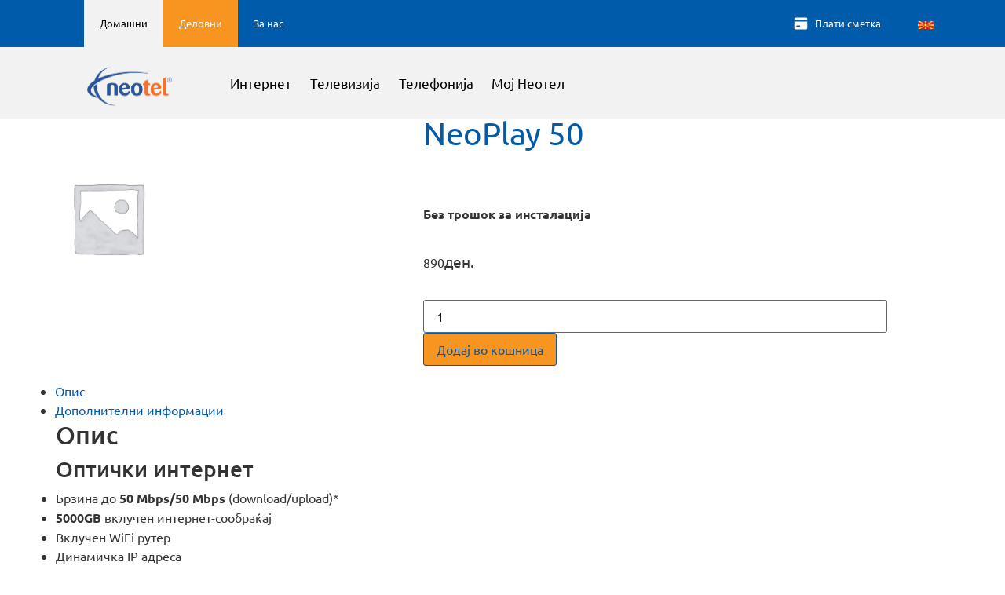

--- FILE ---
content_type: text/html; charset=UTF-8
request_url: https://neotel.mk/product/fiber50-na-2-godini/
body_size: 31284
content:
<!DOCTYPE html>
<html lang="mk-MK">
   <head>
      <meta charset="UTF-8">
      <meta name="viewport" content="width=device-width, initial-scale=1.0">
      <title>Fiber 50 на 2 години - НЕОТЕЛ</title>
      <link rel="icon" href="https://neotel.mk/wp-content/themes/hello-elementor/assets/images/favicon.png">
      <link rel="stylesheet" href="https://cdnjs.cloudflare.com/ajax/libs/font-awesome/6.5.0/css/all.min.css">
      <link rel="stylesheet" href="https://db.onlinewebfonts.com/c/1a58fd52baaa4a4b91db1fd2382397b2?family=Online+Web+Fonts">
      <script src="https://code.jquery.com/jquery-3.6.0.min.js"></script>
      <meta name='robots' content='index, follow, max-image-preview:large, max-snippet:-1, max-video-preview:-1' />
	<style>img:is([sizes="auto" i], [sizes^="auto," i]) { contain-intrinsic-size: 3000px 1500px }</style>
	
	<!-- This site is optimized with the Yoast SEO plugin v26.8 - https://yoast.com/product/yoast-seo-wordpress/ -->
	<title>Fiber 50 на 2 години - НЕОТЕЛ</title>
	<link rel="canonical" href="https://neotel.mk/product/fiber50-na-2-godini/" />
	<meta property="og:locale" content="mk_MK" />
	<meta property="og:type" content="article" />
	<meta property="og:title" content="Fiber 50 на 2 години - НЕОТЕЛ" />
	<meta property="og:description" content="Без трошок за инсталација" />
	<meta property="og:url" content="https://neotel.mk/product/fiber50-na-2-godini/" />
	<meta property="og:site_name" content="НЕОТЕЛ" />
	<meta property="article:publisher" content="https://www.facebook.com/NeotelMKD" />
	<meta property="article:modified_time" content="2025-06-16T06:40:08+00:00" />
	<meta name="twitter:card" content="summary_large_image" />
	<meta name="twitter:site" content="@NeotelMKD" />
	<script type="application/ld+json" class="yoast-schema-graph">{"@context":"https://schema.org","@graph":[{"@type":"WebPage","@id":"https://neotel.mk/product/fiber50-na-2-godini/","url":"https://neotel.mk/product/fiber50-na-2-godini/","name":"Fiber 50 на 2 години - НЕОТЕЛ","isPartOf":{"@id":"https://neotel.mk/#website"},"datePublished":"2021-09-03T12:40:02+00:00","dateModified":"2025-06-16T06:40:08+00:00","breadcrumb":{"@id":"https://neotel.mk/product/fiber50-na-2-godini/#breadcrumb"},"inLanguage":"mk-MK","potentialAction":[{"@type":"ReadAction","target":["https://neotel.mk/product/fiber50-na-2-godini/"]}]},{"@type":"BreadcrumbList","@id":"https://neotel.mk/product/fiber50-na-2-godini/#breadcrumb","itemListElement":[{"@type":"ListItem","position":1,"name":"Home","item":"https://neotel.mk/"},{"@type":"ListItem","position":2,"name":"Shop","item":"https://neotel.mk/shop/"},{"@type":"ListItem","position":3,"name":"Fiber 50 на 2 години"}]},{"@type":"WebSite","@id":"https://neotel.mk/#website","url":"https://neotel.mk/","name":"НЕОТЕЛ","description":"Силните врски траат засекогаш!","publisher":{"@id":"https://neotel.mk/#organization"},"potentialAction":[{"@type":"SearchAction","target":{"@type":"EntryPoint","urlTemplate":"https://neotel.mk/?s={search_term_string}"},"query-input":{"@type":"PropertyValueSpecification","valueRequired":true,"valueName":"search_term_string"}}],"inLanguage":"mk-MK"},{"@type":"Organization","@id":"https://neotel.mk/#organization","name":"НЕОТЕЛ ДОО","url":"https://neotel.mk/","logo":{"@type":"ImageObject","inLanguage":"mk-MK","@id":"https://neotel.mk/#/schema/logo/image/","url":"https://neotel.mk/wp-content/uploads/2020/05/logo_neotel.png","contentUrl":"https://neotel.mk/wp-content/uploads/2020/05/logo_neotel.png","width":3508,"height":1646,"caption":"НЕОТЕЛ ДОО"},"image":{"@id":"https://neotel.mk/#/schema/logo/image/"},"sameAs":["https://www.facebook.com/NeotelMKD","https://x.com/NeotelMKD","https://www.instagram.com/neotel_mkd/","https://www.linkedin.com/company/neotel-macedonia/","https://www.youtube.com/channel/UCWF50BM7-ASqNeRdq_x2jEw"]}]}</script>
	<!-- / Yoast SEO plugin. -->


<link rel="alternate" type="application/rss+xml" title="НЕОТЕЛ &raquo; Фид" href="https://neotel.mk/feed/" />
<link rel="alternate" type="application/rss+xml" title="НЕОТЕЛ &raquo; фидови за коментари" href="https://neotel.mk/comments/feed/" />
<script>
window._wpemojiSettings = {"baseUrl":"https:\/\/s.w.org\/images\/core\/emoji\/16.0.1\/72x72\/","ext":".png","svgUrl":"https:\/\/s.w.org\/images\/core\/emoji\/16.0.1\/svg\/","svgExt":".svg","source":{"concatemoji":"https:\/\/neotel.mk\/wp-includes\/js\/wp-emoji-release.min.js?ver=6.8.3"}};
/*! This file is auto-generated */
!function(s,n){var o,i,e;function c(e){try{var t={supportTests:e,timestamp:(new Date).valueOf()};sessionStorage.setItem(o,JSON.stringify(t))}catch(e){}}function p(e,t,n){e.clearRect(0,0,e.canvas.width,e.canvas.height),e.fillText(t,0,0);var t=new Uint32Array(e.getImageData(0,0,e.canvas.width,e.canvas.height).data),a=(e.clearRect(0,0,e.canvas.width,e.canvas.height),e.fillText(n,0,0),new Uint32Array(e.getImageData(0,0,e.canvas.width,e.canvas.height).data));return t.every(function(e,t){return e===a[t]})}function u(e,t){e.clearRect(0,0,e.canvas.width,e.canvas.height),e.fillText(t,0,0);for(var n=e.getImageData(16,16,1,1),a=0;a<n.data.length;a++)if(0!==n.data[a])return!1;return!0}function f(e,t,n,a){switch(t){case"flag":return n(e,"\ud83c\udff3\ufe0f\u200d\u26a7\ufe0f","\ud83c\udff3\ufe0f\u200b\u26a7\ufe0f")?!1:!n(e,"\ud83c\udde8\ud83c\uddf6","\ud83c\udde8\u200b\ud83c\uddf6")&&!n(e,"\ud83c\udff4\udb40\udc67\udb40\udc62\udb40\udc65\udb40\udc6e\udb40\udc67\udb40\udc7f","\ud83c\udff4\u200b\udb40\udc67\u200b\udb40\udc62\u200b\udb40\udc65\u200b\udb40\udc6e\u200b\udb40\udc67\u200b\udb40\udc7f");case"emoji":return!a(e,"\ud83e\udedf")}return!1}function g(e,t,n,a){var r="undefined"!=typeof WorkerGlobalScope&&self instanceof WorkerGlobalScope?new OffscreenCanvas(300,150):s.createElement("canvas"),o=r.getContext("2d",{willReadFrequently:!0}),i=(o.textBaseline="top",o.font="600 32px Arial",{});return e.forEach(function(e){i[e]=t(o,e,n,a)}),i}function t(e){var t=s.createElement("script");t.src=e,t.defer=!0,s.head.appendChild(t)}"undefined"!=typeof Promise&&(o="wpEmojiSettingsSupports",i=["flag","emoji"],n.supports={everything:!0,everythingExceptFlag:!0},e=new Promise(function(e){s.addEventListener("DOMContentLoaded",e,{once:!0})}),new Promise(function(t){var n=function(){try{var e=JSON.parse(sessionStorage.getItem(o));if("object"==typeof e&&"number"==typeof e.timestamp&&(new Date).valueOf()<e.timestamp+604800&&"object"==typeof e.supportTests)return e.supportTests}catch(e){}return null}();if(!n){if("undefined"!=typeof Worker&&"undefined"!=typeof OffscreenCanvas&&"undefined"!=typeof URL&&URL.createObjectURL&&"undefined"!=typeof Blob)try{var e="postMessage("+g.toString()+"("+[JSON.stringify(i),f.toString(),p.toString(),u.toString()].join(",")+"));",a=new Blob([e],{type:"text/javascript"}),r=new Worker(URL.createObjectURL(a),{name:"wpTestEmojiSupports"});return void(r.onmessage=function(e){c(n=e.data),r.terminate(),t(n)})}catch(e){}c(n=g(i,f,p,u))}t(n)}).then(function(e){for(var t in e)n.supports[t]=e[t],n.supports.everything=n.supports.everything&&n.supports[t],"flag"!==t&&(n.supports.everythingExceptFlag=n.supports.everythingExceptFlag&&n.supports[t]);n.supports.everythingExceptFlag=n.supports.everythingExceptFlag&&!n.supports.flag,n.DOMReady=!1,n.readyCallback=function(){n.DOMReady=!0}}).then(function(){return e}).then(function(){var e;n.supports.everything||(n.readyCallback(),(e=n.source||{}).concatemoji?t(e.concatemoji):e.wpemoji&&e.twemoji&&(t(e.twemoji),t(e.wpemoji)))}))}((window,document),window._wpemojiSettings);
</script>
<link rel='stylesheet' id='dce-dynamic-visibility-style-css' href='https://neotel.mk/wp-content/plugins/dynamic-visibility-for-elementor/assets/css/dynamic-visibility.css?ver=6.0.2' media='all' />
<style id='wp-emoji-styles-inline-css'>

	img.wp-smiley, img.emoji {
		display: inline !important;
		border: none !important;
		box-shadow: none !important;
		height: 1em !important;
		width: 1em !important;
		margin: 0 0.07em !important;
		vertical-align: -0.1em !important;
		background: none !important;
		padding: 0 !important;
	}
</style>
<link rel='stylesheet' id='wp-block-library-css' href='https://neotel.mk/wp-includes/css/dist/block-library/style.min.css?ver=6.8.3' media='all' />
<style id='wp-job-openings-blocks-style-inline-css'>
.wp-block-create-block-wjo-block{background-color:#21759b;border:1px dotted red;color:#fff;padding:2px}.awsm-b-row{display:-webkit-box;display:-ms-flexbox;display:-webkit-flex;display:flex;display:flexbox;-webkit-flex-flow:row wrap;margin:0 -15px;-webkit-box-orient:horizontal;-webkit-box-direction:normal;-ms-flex-flow:row wrap;flex-flow:row wrap}.awsm-b-row,.awsm-b-row *,.awsm-b-row :after,.awsm-b-row :before{-webkit-box-sizing:border-box;box-sizing:border-box}.awsm-b-grid-item{display:-webkit-box;display:-ms-flexbox;display:-webkit-flex;display:flex;float:left;padding:0 15px!important;width:33.333%;-webkit-box-orient:vertical;-webkit-box-direction:normal;-ms-flex-direction:column;flex-direction:column;-webkit-flex-direction:column}.awsm-b-grid-col-4 .awsm-b-grid-item{width:25%}.awsm-b-grid-col-2 .awsm-b-grid-item{width:50%}.awsm-b-grid-col .awsm-b-grid-item{width:100%}.awsm-b-job-hide{display:none!important}.awsm-job-show{display:block!important}.awsm-b-job-item{background:#fff;font-size:14px;padding:20px}a.awsm-b-job-item{text-decoration:none!important}.awsm-b-grid-item .awsm-b-job-item{border:1px solid #dddfe3;border-radius:2px;-webkit-box-shadow:0 1px 4px 0 rgba(0,0,0,.05);box-shadow:0 1px 4px 0 rgba(0,0,0,.05);display:-webkit-box;display:-ms-flexbox;display:-webkit-flex;display:flex;margin-bottom:30px;-webkit-box-orient:vertical;-webkit-box-direction:normal;-ms-flex-direction:column;flex-direction:column;-webkit-flex-direction:column;-webkit-box-flex:1;-ms-flex-positive:1;flex-grow:1;-webkit-flex-grow:1;-webkit-transition:all .3s ease;transition:all .3s ease}.awsm-b-grid-item .awsm-b-job-item:focus,.awsm-b-grid-item .awsm-b-job-item:hover{-webkit-box-shadow:0 3px 15px -5px rgba(0,0,0,.2);box-shadow:0 3px 15px -5px rgba(0,0,0,.2)}.awsm-b-grid-item .awsm-job-featured-image{margin-bottom:14px}.awsm-b-job-item h2.awsm-b-job-post-title{font-size:18px;margin:0 0 15px;text-align:left}.awsm-b-job-item h2.awsm-b-job-post-title a{font-size:18px}.awsm-b-grid-item .awsm-job-info{margin-bottom:10px;min-height:83px}.awsm-b-grid-item .awsm-job-info p{margin:0 0 8px}.awsm-b-job-wrap:after{clear:both;content:"";display:table}.awsm-b-filter-wrap,.awsm-b-filter-wrap *{-webkit-box-sizing:border-box;box-sizing:border-box}.awsm-b-filter-wrap{margin:0 -10px 20px}.awsm-b-filter-wrap form{display:-webkit-box;display:-webkit-flex;display:-ms-flexbox;display:flex;-webkit-flex-wrap:wrap;-ms-flex-wrap:wrap;flex-wrap:wrap}.awsm-b-filter-wrap .awsm-b-filter-items{display:none}.awsm-b-filter-wrap.awsm-b-full-width-search-filter-wrap .awsm-b-filter-item-search,.awsm-b-filter-wrap.awsm-b-full-width-search-filter-wrap .awsm-b-filter-items,.awsm-b-filter-wrap.awsm-b-no-search-filter-wrap .awsm-b-filter-items{width:100%}.awsm-b-filter-toggle{border:1px solid #ccc;border-radius:4px;display:-webkit-box;display:-webkit-flex;display:-ms-flexbox;display:flex;-webkit-flex-flow:wrap;-ms-flex-flow:wrap;flex-flow:wrap;margin:0 10px 10px;outline:none!important;padding:12px;width:46px}.awsm-b-filter-toggle.awsm-on{background:#ccc}.awsm-b-filter-toggle svg{height:20px;width:20px}.awsm-b-filter-wrap.awsm-b-no-search-filter-wrap .awsm-b-filter-toggle{width:100%;-webkit-box-align:center;-webkit-align-items:center;-ms-flex-align:center;align-items:center;-webkit-box-pack:justify;-webkit-justify-content:space-between;-ms-flex-pack:justify;justify-content:space-between;text-decoration:none}.awsm-b-filter-wrap.awsm-b-no-search-filter-wrap .awsm-b-filter-toggle svg{height:22px;width:22px}@media(min-width:768px){.awsm-b-filter-wrap .awsm-b-filter-items{display:-webkit-box!important;display:-webkit-flex!important;display:-ms-flexbox!important;display:flex!important;-webkit-flex-wrap:wrap;-ms-flex-wrap:wrap;flex-wrap:wrap;width:calc(100% - 250px)}.awsm-b-filter-toggle{display:none}.awsm-b-filter-item-search{width:250px}}.awsm-b-filter-wrap .awsm-b-filter-item{padding:0 10px 10px}.awsm-b-filter-item-search{padding:0 10px 10px;position:relative}@media(max-width:768px){.awsm-b-filter-wrap .awsm-b-filter-items{width:100%}.awsm-b-filter-item-search{width:calc(100% - 66px)}.awsm-b-filter-wrap .awsm-b-filter-item .awsm-selectric-wrapper{min-width:100%}}.awsm-b-filter-wrap .awsm-b-filter-item .awsm-b-job-form-control{min-height:48px;padding-right:58px}.awsm-b-filter-item-search .awsm-b-job-form-control{min-height:48px;padding-right:48px}.awsm-b-filter-item-search-in{position:relative}.awsm-b-filter-item-search .awsm-b-job-search-icon-wrapper{color:#ccc;cursor:pointer;font-size:16px;height:100%;line-height:48px;position:absolute;right:0;text-align:center;top:0;width:48px}.awsm-b-jobs-none-container{padding:25px}.awsm-b-jobs-none-container p{margin:0;padding:5px}.awsm-b-row .awsm-b-jobs-pagination{padding:0 15px;width:100%}.awsm-b-jobs-pagination{float:left;width:100%}.awsm-b-load-more-main a.awsm-b-load-more,.awsm-load-more-classic a.page-numbers{background:#fff;border:1px solid #dddfe3;-webkit-box-shadow:0 1px 4px 0 rgba(0,0,0,.05);box-shadow:0 1px 4px 0 rgba(0,0,0,.05);display:block;margin:0!important;outline:none!important;padding:20px;text-align:center;text-decoration:none!important;-webkit-transition:all .3s ease;transition:all .3s ease}.awsm-load-more-classic a.page-numbers,.awsm-load-more-classic span.page-numbers{font-size:90%;padding:5px 10px}.awsm-load-more-classic{text-align:center}.awsm-b-load-more-main a.awsm-load-more:focus,.awsm-b-load-more-main a.awsm-load-more:hover,.awsm-load-more-classic a.page-numbers:focus,.awsm-load-more-classic a.page-numbers:hover{-webkit-box-shadow:0 3px 15px -5px rgba(0,0,0,.2);box-shadow:0 3px 15px -5px rgba(0,0,0,.2)}.awsm-b-jobs-pagination.awsm-load-more-classic ul{list-style:none;margin:0;padding:0}.awsm-b-jobs-pagination.awsm-load-more-classic ul li{display:inline-block}.awsm-b-lists{border:1px solid #ededed}.awsm-b-list-item{width:100%}.awsm-b-list-item h2.awsm-job-b-post-title{margin-bottom:0}.awsm-b-list-item .awsm-job-featured-image{float:left;margin-right:10px}.awsm-b-list-item .awsm-job-featured-image img{height:50px;width:50px}.awsm-b-list-item .awsm-b-job-item{border-bottom:1px solid rgba(0,0,0,.13)}.awsm-b-list-item .awsm-b-job-item:after{clear:both;content:"";display:table}.awsm-b-list-left-col{float:left;width:50%}.awsm-b-list-right-col{float:left;text-align:right;width:50%}.awsm-b-list-item .awsm-job-specification-wrapper{display:inline-block;vertical-align:middle}.awsm-b-list-item .awsm-job-specification-item{display:inline-block;margin:0 15px 0 0;vertical-align:middle}a.awsm-b-job-item .awsm-job-specification-item{color:#4c4c4c}.awsm-b-list-item .awsm-job-more-container{display:inline-block;vertical-align:middle}.awsm-job-more-container .awsm-job-more span:before{content:"→"}.awsm-b-lists .awsm-b-jobs-pagination{margin-top:30px}.awsm-job-specification-item>[class^=awsm-job-icon-]{margin-right:6px}.awsm-job-specification-term:after{content:", "}.awsm-job-specification-term:last-child:after{content:""}.awsm-job-single-wrap,.awsm-job-single-wrap *,.awsm-job-single-wrap :after,.awsm-job-single-wrap :before{-webkit-box-sizing:border-box;box-sizing:border-box}.awsm-job-single-wrap{margin-bottom:1.3em}.awsm-job-single-wrap:after{clear:both;content:"";display:table}.awsm-job-content{padding-bottom:32px}.awsm-job-single-wrap.awsm-col-2 .awsm-job-content{float:left;padding-right:15px;width:55%}.awsm-job-single-wrap.awsm-col-2 .awsm-job-form{float:left;padding-left:15px;width:45%}.awsm-job-head,.awsm_job_spec_above_content{margin-bottom:20px}.awsm-job-head h1{margin:0 0 20px}.awsm-job-list-info span{margin-right:10px}.awsm-job-single-wrap .awsm-job-expiration-label{font-weight:700}.awsm-job-form-inner{background:#fff;border:1px solid #dddfe3;padding:35px}.awsm-job-form-inner h2{margin:0 0 30px}.awsm-job-form-group{margin-bottom:20px}.awsm-job-form-group input[type=checkbox],.awsm-job-form-group input[type=radio]{margin-right:5px}.awsm-job-form-group label{display:block;margin-bottom:10px}.awsm-job-form-options-container label,.awsm-job-inline-group label{display:inline;font-weight:400}.awsm-b-job-form-control{display:block;width:100%}.awsm-job-form-options-container span{display:inline-block;margin-bottom:10px;margin-left:10px}.awsm-job-submit{background:#0195ff;border:1px solid #0195ff;color:#fff;padding:10px 30px}.awsm-job-submit:focus,.awsm-job-submit:hover{background:rgba(0,0,0,0);color:#0195ff}.awsm-job-form-error{color:#db4c4c;font-weight:500}.awsm-b-job-form-control.awsm-job-form-error,.awsm-b-job-form-control.awsm-job-form-error:focus{border:1px solid #db4c4c}.awsm-error-message,.awsm-success-message{padding:12px 25px}.awsm-error-message p:empty,.awsm-success-message p:empty{display:none}.awsm-error-message p,.awsm-success-message p{margin:0!important;padding:0!important}.awsm-success-message{border:1px solid #1ea508}.awsm-error-message{border:1px solid #db4c4c}ul.awsm-error-message li{line-height:1.8em;margin-left:1.2em}.awsm-expired-message{padding:25px}.awsm-expired-message p{margin:1em 0}.awsm-job-container{margin:0 auto;max-width:1170px;padding:50px 0;width:100%}.awsm-jobs-loading{position:relative}.awsm-b-job-listings:after{content:"";height:100%;left:0;opacity:0;position:absolute;top:0;-webkit-transition:all .3s ease;transition:all .3s ease;visibility:hidden;width:100%}.awsm-b-job-listings.awsm-jobs-loading:after{opacity:1;visibility:visible}.awsm-b-sr-only{height:1px;margin:-1px;overflow:hidden;padding:0;position:absolute;width:1px;clip:rect(0,0,0,0);border:0}@media(max-width:1024px){.awsm-b-grid-col-4 .awsm-b-grid-item{width:33.333%}}@media(max-width:992px){.awsm-job-single-wrap.awsm-col-2 .awsm-job-content{padding-right:0;width:100%}.awsm-job-single-wrap.awsm-col-2 .awsm-job-form{padding-left:0;width:100%}}@media(max-width:768px){.awsm-b-grid-col-3 .awsm-b-grid-item,.awsm-b-grid-col-4 .awsm-b-grid-item,.awsm-b-grid-item{width:50%}.awsm-b-list-left-col{padding-bottom:10px;width:100%}.awsm-b-list-right-col{text-align:left;width:100%}}@media(max-width:648px){.awsm-b-grid-col-2 .awsm-b-grid-item,.awsm-b-grid-col-3 .awsm-b-grid-item,.awsm-b-grid-col-4 .awsm-b-grid-item,.awsm-b-grid-item{width:100%}.awsm-b-list-item .awsm-job-specification-wrapper{display:block;float:none;padding-bottom:5px}.awsm-b-list-item .awsm-job-more-container{display:block;float:none}}.awsm-job-form-plugin-style .awsm-b-job-form-control{border:1px solid #ccc;border-radius:4px;color:#060606;display:block;font:inherit;line-height:1;min-height:46px;padding:8px 15px;-webkit-transition:all .3s ease;transition:all .3s ease;width:100%}.awsm-job-form-plugin-style .awsm-b-job-form-control:focus{border-color:#060606;-webkit-box-shadow:none;box-shadow:none;outline:none}.awsm-job-form-plugin-style .awsm-b-job-form-control.awsm-job-form-error{border-color:#db4c4c}.awsm-job-form-plugin-style textarea.awsm-b-job-form-control{min-height:80px}.awsm-job-form-plugin-style .awsm-application-submit-btn,.awsm-job-form-plugin-style .awsm-jobs-primary-button{background:#060606;border-radius:45px;color:#fff;padding:16px 32px;-webkit-transition:all .3s ease;transition:all .3s ease}.awsm-job-form-plugin-style .awsm-application-submit-btn:focus,.awsm-job-form-plugin-style .awsm-application-submit-btn:hover,.awsm-job-form-plugin-style .awsm-jobs-primary-button:focus,.awsm-job-form-plugin-style .awsm-jobs-primary-button:hover{background:#060606;color:#fff;outline:none}.awsm-job-form-plugin-style .awsm-jobs-primary-button{cursor:pointer}.awsm-job-form-plugin-style .awsm-jobs-primary-button:disabled{opacity:.5;pointer-events:none}.awsm-job-form-plugin-style .awsm-selectric{border-color:#ccc;border-radius:4px;-webkit-box-shadow:none;box-shadow:none}.awsm-job-form-plugin-style .awsm-selectric-open .awsm-selectric{border-color:#060606}.awsm-job-form-plugin-style .awsm-selectric .label{margin-left:15px}.awsm-jobs-is-block-theme .site-branding{padding:0 2.1rem}.awsm-jobs-is-block-theme .site-content{padding:0 2.1rem 3rem}.awsm-jobs-is-block-theme .site-title{margin-bottom:0}.awsm-b-job-wrap,.awsm-b-job-wrap *{-webkit-box-sizing:border-box;box-sizing:border-box}

</style>
<link rel='stylesheet' id='awsm-jobs-general-css' href='https://neotel.mk/wp-content/plugins/wp-job-openings/assets/css/general.min.css?ver=3.5.4' media='all' />
<link rel='stylesheet' id='awsm-jobs-style-css' href='https://neotel.mk/wp-content/plugins/wp-job-openings/assets/css/style.min.css?ver=3.5.4' media='all' />
<style id='global-styles-inline-css'>
:root{--wp--preset--aspect-ratio--square: 1;--wp--preset--aspect-ratio--4-3: 4/3;--wp--preset--aspect-ratio--3-4: 3/4;--wp--preset--aspect-ratio--3-2: 3/2;--wp--preset--aspect-ratio--2-3: 2/3;--wp--preset--aspect-ratio--16-9: 16/9;--wp--preset--aspect-ratio--9-16: 9/16;--wp--preset--color--black: #000000;--wp--preset--color--cyan-bluish-gray: #abb8c3;--wp--preset--color--white: #ffffff;--wp--preset--color--pale-pink: #f78da7;--wp--preset--color--vivid-red: #cf2e2e;--wp--preset--color--luminous-vivid-orange: #ff6900;--wp--preset--color--luminous-vivid-amber: #fcb900;--wp--preset--color--light-green-cyan: #7bdcb5;--wp--preset--color--vivid-green-cyan: #00d084;--wp--preset--color--pale-cyan-blue: #8ed1fc;--wp--preset--color--vivid-cyan-blue: #0693e3;--wp--preset--color--vivid-purple: #9b51e0;--wp--preset--gradient--vivid-cyan-blue-to-vivid-purple: linear-gradient(135deg,rgba(6,147,227,1) 0%,rgb(155,81,224) 100%);--wp--preset--gradient--light-green-cyan-to-vivid-green-cyan: linear-gradient(135deg,rgb(122,220,180) 0%,rgb(0,208,130) 100%);--wp--preset--gradient--luminous-vivid-amber-to-luminous-vivid-orange: linear-gradient(135deg,rgba(252,185,0,1) 0%,rgba(255,105,0,1) 100%);--wp--preset--gradient--luminous-vivid-orange-to-vivid-red: linear-gradient(135deg,rgba(255,105,0,1) 0%,rgb(207,46,46) 100%);--wp--preset--gradient--very-light-gray-to-cyan-bluish-gray: linear-gradient(135deg,rgb(238,238,238) 0%,rgb(169,184,195) 100%);--wp--preset--gradient--cool-to-warm-spectrum: linear-gradient(135deg,rgb(74,234,220) 0%,rgb(151,120,209) 20%,rgb(207,42,186) 40%,rgb(238,44,130) 60%,rgb(251,105,98) 80%,rgb(254,248,76) 100%);--wp--preset--gradient--blush-light-purple: linear-gradient(135deg,rgb(255,206,236) 0%,rgb(152,150,240) 100%);--wp--preset--gradient--blush-bordeaux: linear-gradient(135deg,rgb(254,205,165) 0%,rgb(254,45,45) 50%,rgb(107,0,62) 100%);--wp--preset--gradient--luminous-dusk: linear-gradient(135deg,rgb(255,203,112) 0%,rgb(199,81,192) 50%,rgb(65,88,208) 100%);--wp--preset--gradient--pale-ocean: linear-gradient(135deg,rgb(255,245,203) 0%,rgb(182,227,212) 50%,rgb(51,167,181) 100%);--wp--preset--gradient--electric-grass: linear-gradient(135deg,rgb(202,248,128) 0%,rgb(113,206,126) 100%);--wp--preset--gradient--midnight: linear-gradient(135deg,rgb(2,3,129) 0%,rgb(40,116,252) 100%);--wp--preset--font-size--small: 13px;--wp--preset--font-size--medium: 20px;--wp--preset--font-size--large: 36px;--wp--preset--font-size--x-large: 42px;--wp--preset--spacing--20: 0.44rem;--wp--preset--spacing--30: 0.67rem;--wp--preset--spacing--40: 1rem;--wp--preset--spacing--50: 1.5rem;--wp--preset--spacing--60: 2.25rem;--wp--preset--spacing--70: 3.38rem;--wp--preset--spacing--80: 5.06rem;--wp--preset--shadow--natural: 6px 6px 9px rgba(0, 0, 0, 0.2);--wp--preset--shadow--deep: 12px 12px 50px rgba(0, 0, 0, 0.4);--wp--preset--shadow--sharp: 6px 6px 0px rgba(0, 0, 0, 0.2);--wp--preset--shadow--outlined: 6px 6px 0px -3px rgba(255, 255, 255, 1), 6px 6px rgba(0, 0, 0, 1);--wp--preset--shadow--crisp: 6px 6px 0px rgba(0, 0, 0, 1);}:root { --wp--style--global--content-size: 800px;--wp--style--global--wide-size: 1200px; }:where(body) { margin: 0; }.wp-site-blocks > .alignleft { float: left; margin-right: 2em; }.wp-site-blocks > .alignright { float: right; margin-left: 2em; }.wp-site-blocks > .aligncenter { justify-content: center; margin-left: auto; margin-right: auto; }:where(.wp-site-blocks) > * { margin-block-start: 24px; margin-block-end: 0; }:where(.wp-site-blocks) > :first-child { margin-block-start: 0; }:where(.wp-site-blocks) > :last-child { margin-block-end: 0; }:root { --wp--style--block-gap: 24px; }:root :where(.is-layout-flow) > :first-child{margin-block-start: 0;}:root :where(.is-layout-flow) > :last-child{margin-block-end: 0;}:root :where(.is-layout-flow) > *{margin-block-start: 24px;margin-block-end: 0;}:root :where(.is-layout-constrained) > :first-child{margin-block-start: 0;}:root :where(.is-layout-constrained) > :last-child{margin-block-end: 0;}:root :where(.is-layout-constrained) > *{margin-block-start: 24px;margin-block-end: 0;}:root :where(.is-layout-flex){gap: 24px;}:root :where(.is-layout-grid){gap: 24px;}.is-layout-flow > .alignleft{float: left;margin-inline-start: 0;margin-inline-end: 2em;}.is-layout-flow > .alignright{float: right;margin-inline-start: 2em;margin-inline-end: 0;}.is-layout-flow > .aligncenter{margin-left: auto !important;margin-right: auto !important;}.is-layout-constrained > .alignleft{float: left;margin-inline-start: 0;margin-inline-end: 2em;}.is-layout-constrained > .alignright{float: right;margin-inline-start: 2em;margin-inline-end: 0;}.is-layout-constrained > .aligncenter{margin-left: auto !important;margin-right: auto !important;}.is-layout-constrained > :where(:not(.alignleft):not(.alignright):not(.alignfull)){max-width: var(--wp--style--global--content-size);margin-left: auto !important;margin-right: auto !important;}.is-layout-constrained > .alignwide{max-width: var(--wp--style--global--wide-size);}body .is-layout-flex{display: flex;}.is-layout-flex{flex-wrap: wrap;align-items: center;}.is-layout-flex > :is(*, div){margin: 0;}body .is-layout-grid{display: grid;}.is-layout-grid > :is(*, div){margin: 0;}body{padding-top: 0px;padding-right: 0px;padding-bottom: 0px;padding-left: 0px;}a:where(:not(.wp-element-button)){text-decoration: underline;}:root :where(.wp-element-button, .wp-block-button__link){background-color: #32373c;border-width: 0;color: #fff;font-family: inherit;font-size: inherit;line-height: inherit;padding: calc(0.667em + 2px) calc(1.333em + 2px);text-decoration: none;}.has-black-color{color: var(--wp--preset--color--black) !important;}.has-cyan-bluish-gray-color{color: var(--wp--preset--color--cyan-bluish-gray) !important;}.has-white-color{color: var(--wp--preset--color--white) !important;}.has-pale-pink-color{color: var(--wp--preset--color--pale-pink) !important;}.has-vivid-red-color{color: var(--wp--preset--color--vivid-red) !important;}.has-luminous-vivid-orange-color{color: var(--wp--preset--color--luminous-vivid-orange) !important;}.has-luminous-vivid-amber-color{color: var(--wp--preset--color--luminous-vivid-amber) !important;}.has-light-green-cyan-color{color: var(--wp--preset--color--light-green-cyan) !important;}.has-vivid-green-cyan-color{color: var(--wp--preset--color--vivid-green-cyan) !important;}.has-pale-cyan-blue-color{color: var(--wp--preset--color--pale-cyan-blue) !important;}.has-vivid-cyan-blue-color{color: var(--wp--preset--color--vivid-cyan-blue) !important;}.has-vivid-purple-color{color: var(--wp--preset--color--vivid-purple) !important;}.has-black-background-color{background-color: var(--wp--preset--color--black) !important;}.has-cyan-bluish-gray-background-color{background-color: var(--wp--preset--color--cyan-bluish-gray) !important;}.has-white-background-color{background-color: var(--wp--preset--color--white) !important;}.has-pale-pink-background-color{background-color: var(--wp--preset--color--pale-pink) !important;}.has-vivid-red-background-color{background-color: var(--wp--preset--color--vivid-red) !important;}.has-luminous-vivid-orange-background-color{background-color: var(--wp--preset--color--luminous-vivid-orange) !important;}.has-luminous-vivid-amber-background-color{background-color: var(--wp--preset--color--luminous-vivid-amber) !important;}.has-light-green-cyan-background-color{background-color: var(--wp--preset--color--light-green-cyan) !important;}.has-vivid-green-cyan-background-color{background-color: var(--wp--preset--color--vivid-green-cyan) !important;}.has-pale-cyan-blue-background-color{background-color: var(--wp--preset--color--pale-cyan-blue) !important;}.has-vivid-cyan-blue-background-color{background-color: var(--wp--preset--color--vivid-cyan-blue) !important;}.has-vivid-purple-background-color{background-color: var(--wp--preset--color--vivid-purple) !important;}.has-black-border-color{border-color: var(--wp--preset--color--black) !important;}.has-cyan-bluish-gray-border-color{border-color: var(--wp--preset--color--cyan-bluish-gray) !important;}.has-white-border-color{border-color: var(--wp--preset--color--white) !important;}.has-pale-pink-border-color{border-color: var(--wp--preset--color--pale-pink) !important;}.has-vivid-red-border-color{border-color: var(--wp--preset--color--vivid-red) !important;}.has-luminous-vivid-orange-border-color{border-color: var(--wp--preset--color--luminous-vivid-orange) !important;}.has-luminous-vivid-amber-border-color{border-color: var(--wp--preset--color--luminous-vivid-amber) !important;}.has-light-green-cyan-border-color{border-color: var(--wp--preset--color--light-green-cyan) !important;}.has-vivid-green-cyan-border-color{border-color: var(--wp--preset--color--vivid-green-cyan) !important;}.has-pale-cyan-blue-border-color{border-color: var(--wp--preset--color--pale-cyan-blue) !important;}.has-vivid-cyan-blue-border-color{border-color: var(--wp--preset--color--vivid-cyan-blue) !important;}.has-vivid-purple-border-color{border-color: var(--wp--preset--color--vivid-purple) !important;}.has-vivid-cyan-blue-to-vivid-purple-gradient-background{background: var(--wp--preset--gradient--vivid-cyan-blue-to-vivid-purple) !important;}.has-light-green-cyan-to-vivid-green-cyan-gradient-background{background: var(--wp--preset--gradient--light-green-cyan-to-vivid-green-cyan) !important;}.has-luminous-vivid-amber-to-luminous-vivid-orange-gradient-background{background: var(--wp--preset--gradient--luminous-vivid-amber-to-luminous-vivid-orange) !important;}.has-luminous-vivid-orange-to-vivid-red-gradient-background{background: var(--wp--preset--gradient--luminous-vivid-orange-to-vivid-red) !important;}.has-very-light-gray-to-cyan-bluish-gray-gradient-background{background: var(--wp--preset--gradient--very-light-gray-to-cyan-bluish-gray) !important;}.has-cool-to-warm-spectrum-gradient-background{background: var(--wp--preset--gradient--cool-to-warm-spectrum) !important;}.has-blush-light-purple-gradient-background{background: var(--wp--preset--gradient--blush-light-purple) !important;}.has-blush-bordeaux-gradient-background{background: var(--wp--preset--gradient--blush-bordeaux) !important;}.has-luminous-dusk-gradient-background{background: var(--wp--preset--gradient--luminous-dusk) !important;}.has-pale-ocean-gradient-background{background: var(--wp--preset--gradient--pale-ocean) !important;}.has-electric-grass-gradient-background{background: var(--wp--preset--gradient--electric-grass) !important;}.has-midnight-gradient-background{background: var(--wp--preset--gradient--midnight) !important;}.has-small-font-size{font-size: var(--wp--preset--font-size--small) !important;}.has-medium-font-size{font-size: var(--wp--preset--font-size--medium) !important;}.has-large-font-size{font-size: var(--wp--preset--font-size--large) !important;}.has-x-large-font-size{font-size: var(--wp--preset--font-size--x-large) !important;}
:root :where(.wp-block-pullquote){font-size: 1.5em;line-height: 1.6;}
</style>
<link rel='stylesheet' id='wpa-css-css' href='https://neotel.mk/wp-content/plugins/honeypot/includes/css/wpa.css?ver=2.3.04' media='all' />
<link rel='stylesheet' id='photoswipe-css' href='https://neotel.mk/wp-content/plugins/woocommerce/assets/css/photoswipe/photoswipe.min.css?ver=10.4.3' media='all' />
<link rel='stylesheet' id='photoswipe-default-skin-css' href='https://neotel.mk/wp-content/plugins/woocommerce/assets/css/photoswipe/default-skin/default-skin.min.css?ver=10.4.3' media='all' />
<link rel='stylesheet' id='woocommerce-layout-css' href='https://neotel.mk/wp-content/plugins/woocommerce/assets/css/woocommerce-layout.css?ver=10.4.3' media='all' />
<link rel='stylesheet' id='woocommerce-smallscreen-css' href='https://neotel.mk/wp-content/plugins/woocommerce/assets/css/woocommerce-smallscreen.css?ver=10.4.3' media='only screen and (max-width: 768px)' />
<link rel='stylesheet' id='woocommerce-general-css' href='https://neotel.mk/wp-content/plugins/woocommerce/assets/css/woocommerce.css?ver=10.4.3' media='all' />
<style id='woocommerce-inline-inline-css'>
.woocommerce form .form-row .required { visibility: visible; }
</style>
<link rel='stylesheet' id='trp-language-switcher-style-css' href='https://neotel.mk/wp-content/plugins/translatepress-multilingual/assets/css/trp-language-switcher.css?ver=3.0.7' media='all' />
<link rel='stylesheet' id='eae-css-css' href='https://neotel.mk/wp-content/plugins/addon-elements-for-elementor-page-builder/assets/css/eae.min.css?ver=1.14.4' media='all' />
<link rel='stylesheet' id='eae-peel-css-css' href='https://neotel.mk/wp-content/plugins/addon-elements-for-elementor-page-builder/assets/lib/peel/peel.css?ver=1.14.4' media='all' />
<link rel='stylesheet' id='font-awesome-4-shim-css' href='https://neotel.mk/wp-content/plugins/elementor/assets/lib/font-awesome/css/v4-shims.min.css?ver=1.0' media='all' />
<link rel='stylesheet' id='font-awesome-5-all-css' href='https://neotel.mk/wp-content/plugins/elementor/assets/lib/font-awesome/css/all.min.css?ver=1.0' media='all' />
<link rel='stylesheet' id='vegas-css-css' href='https://neotel.mk/wp-content/plugins/addon-elements-for-elementor-page-builder/assets/lib/vegas/vegas.min.css?ver=2.4.0' media='all' />
<link rel='stylesheet' id='htbbootstrap-css' href='https://neotel.mk/wp-content/plugins/ht-mega-for-elementor/assets/css/htbbootstrap.css?ver=3.0.5' media='all' />
<link rel='stylesheet' id='font-awesome-css' href='https://neotel.mk/wp-content/plugins/elementor/assets/lib/font-awesome/css/font-awesome.min.css?ver=4.7.0' media='all' />
<link rel='stylesheet' id='htmega-animation-css' href='https://neotel.mk/wp-content/plugins/ht-mega-for-elementor/assets/css/animation.css?ver=3.0.5' media='all' />
<link rel='stylesheet' id='htmega-keyframes-css' href='https://neotel.mk/wp-content/plugins/ht-mega-for-elementor/assets/css/htmega-keyframes.css?ver=3.0.5' media='all' />
<link rel='stylesheet' id='htmega-global-style-min-css' href='https://neotel.mk/wp-content/plugins/ht-mega-for-elementor/assets/css/htmega-global-style.min.css?ver=3.0.5' media='all' />
<link rel='stylesheet' id='main-css-css' href='https://neotel.mk/wp-content/themes/hello-elementor/assets/css/main.css?ver=6.8.3' media='all' />
<link rel='stylesheet' id='owl-carousel-css' href='https://neotel.mk/wp-content/themes/hello-elementor/assets/css/owl.carousel.css?ver=6.8.3' media='all' />
<link rel='stylesheet' id='all-css' href='https://neotel.mk/wp-content/themes/hello-elementor/assets/css/all.css?ver=6.8.3' media='all' />
<link rel='stylesheet' id='clay-css' href='https://neotel.mk/wp-content/themes/hello-elementor/assets/css/clay.css?ver=6.8.3' media='all' />
<link rel='stylesheet' id='homepage-edits-css' href='https://neotel.mk/wp-content/themes/hello-elementor/assets/css/homepage-edits.css?ver=6.8.3' media='all' />
<link rel='stylesheet' id='product-navigation-control-menu-css' href='https://neotel.mk/wp-content/themes/hello-elementor/assets/css/product_navigation_control_menu.css?ver=6.8.3' media='all' />
<link rel='stylesheet' id='sliders-css' href='https://neotel.mk/wp-content/themes/hello-elementor/assets/css/sliders.css?ver=6.8.3' media='all' />
<link rel='stylesheet' id='hello-elementor-css' href='https://neotel.mk/wp-content/themes/hello-elementor/assets/css/reset.css?ver=3.4.4' media='all' />
<link rel='stylesheet' id='hello-elementor-theme-style-css' href='https://neotel.mk/wp-content/themes/hello-elementor/assets/css/theme.css?ver=3.4.4' media='all' />
<link rel='stylesheet' id='hello-elementor-header-footer-css' href='https://neotel.mk/wp-content/themes/hello-elementor/assets/css/header-footer.css?ver=3.4.4' media='all' />
<link rel='stylesheet' id='elementor-frontend-css' href='https://neotel.mk/wp-content/plugins/elementor/assets/css/frontend.min.css?ver=3.34.3' media='all' />
<link rel='stylesheet' id='elementor-post-8679-css' href='https://neotel.mk/wp-content/uploads/elementor/css/post-8679.css?ver=1769495337' media='all' />
<link rel='stylesheet' id='eael-general-css' href='https://neotel.mk/wp-content/plugins/essential-addons-for-elementor-lite/assets/front-end/css/view/general.min.css?ver=6.5.9' media='all' />
<link rel='stylesheet' id='elementor-gf-local-ubuntu-css' href='https://neotel.mk/wp-content/uploads/elementor/google-fonts/css/ubuntu.css?ver=1742236138' media='all' />
<!--n2css--><!--n2js--><script src="https://neotel.mk/wp-includes/js/jquery/jquery.min.js?ver=3.7.1" id="jquery-core-js"></script>
<script src="https://neotel.mk/wp-includes/js/jquery/jquery-migrate.min.js?ver=3.4.1" id="jquery-migrate-js"></script>
<script src="https://neotel.mk/wp-content/plugins/woocommerce/assets/js/jquery-blockui/jquery.blockUI.min.js?ver=2.7.0-wc.10.4.3" id="wc-jquery-blockui-js" defer data-wp-strategy="defer"></script>
<script id="wc-add-to-cart-js-extra">
var wc_add_to_cart_params = {"ajax_url":"\/wp-admin\/admin-ajax.php","wc_ajax_url":"\/?wc-ajax=%%endpoint%%","i18n_view_cart":"\u041f\u043e\u0433\u043b\u0435\u0434\u043d\u0438 \u043a\u043e\u0448\u043d\u0438\u0447\u043a\u0430","cart_url":"https:\/\/neotel.mk\/cart\/","is_cart":"","cart_redirect_after_add":"no"};
</script>
<script src="https://neotel.mk/wp-content/plugins/woocommerce/assets/js/frontend/add-to-cart.min.js?ver=10.4.3" id="wc-add-to-cart-js" defer data-wp-strategy="defer"></script>
<script src="https://neotel.mk/wp-content/plugins/woocommerce/assets/js/zoom/jquery.zoom.min.js?ver=1.7.21-wc.10.4.3" id="wc-zoom-js" defer data-wp-strategy="defer"></script>
<script src="https://neotel.mk/wp-content/plugins/woocommerce/assets/js/flexslider/jquery.flexslider.min.js?ver=2.7.2-wc.10.4.3" id="wc-flexslider-js" defer data-wp-strategy="defer"></script>
<script src="https://neotel.mk/wp-content/plugins/woocommerce/assets/js/photoswipe/photoswipe.min.js?ver=4.1.1-wc.10.4.3" id="wc-photoswipe-js" defer data-wp-strategy="defer"></script>
<script src="https://neotel.mk/wp-content/plugins/woocommerce/assets/js/photoswipe/photoswipe-ui-default.min.js?ver=4.1.1-wc.10.4.3" id="wc-photoswipe-ui-default-js" defer data-wp-strategy="defer"></script>
<script id="wc-single-product-js-extra">
var wc_single_product_params = {"i18n_required_rating_text":"\u0412\u0435 \u043c\u043e\u043b\u0438\u043c\u0435 \u043e\u0434\u0431\u0435\u0440\u0435\u0442\u0435 \u0458\u0430 \u0412\u0430\u0448\u0430\u0442\u0430 \u043e\u0446\u0435\u043d\u0430","i18n_rating_options":["1 of 5 stars","2 of 5 stars","3 of 5 stars","4 of 5 stars","5 of 5 stars"],"i18n_product_gallery_trigger_text":"View full-screen image gallery","review_rating_required":"yes","flexslider":{"rtl":false,"animation":"slide","smoothHeight":true,"directionNav":false,"controlNav":"thumbnails","slideshow":false,"animationSpeed":500,"animationLoop":false,"allowOneSlide":false},"zoom_enabled":"1","zoom_options":[],"photoswipe_enabled":"1","photoswipe_options":{"shareEl":false,"closeOnScroll":false,"history":false,"hideAnimationDuration":0,"showAnimationDuration":0},"flexslider_enabled":"1"};
</script>
<script src="https://neotel.mk/wp-content/plugins/woocommerce/assets/js/frontend/single-product.min.js?ver=10.4.3" id="wc-single-product-js" defer data-wp-strategy="defer"></script>
<script src="https://neotel.mk/wp-content/plugins/woocommerce/assets/js/js-cookie/js.cookie.min.js?ver=2.1.4-wc.10.4.3" id="wc-js-cookie-js" defer data-wp-strategy="defer"></script>
<script id="woocommerce-js-extra">
var woocommerce_params = {"ajax_url":"\/wp-admin\/admin-ajax.php","wc_ajax_url":"\/?wc-ajax=%%endpoint%%","i18n_password_show":"Show password","i18n_password_hide":"Hide password"};
</script>
<script src="https://neotel.mk/wp-content/plugins/woocommerce/assets/js/frontend/woocommerce.min.js?ver=10.4.3" id="woocommerce-js" defer data-wp-strategy="defer"></script>
<script src="https://neotel.mk/wp-content/plugins/translatepress-multilingual/assets/js/trp-frontend-compatibility.js?ver=3.0.7" id="trp-frontend-compatibility-js"></script>
<script src="https://neotel.mk/wp-content/plugins/addon-elements-for-elementor-page-builder/assets/js/iconHelper.js?ver=1.0" id="eae-iconHelper-js"></script>
<link rel="https://api.w.org/" href="https://neotel.mk/wp-json/" /><link rel="alternate" title="JSON" type="application/json" href="https://neotel.mk/wp-json/wp/v2/product/12573" /><link rel="EditURI" type="application/rsd+xml" title="RSD" href="https://neotel.mk/xmlrpc.php?rsd" />
<meta name="generator" content="WordPress 6.8.3" />
<meta name="generator" content="WooCommerce 10.4.3" />
<link rel='shortlink' href='https://neotel.mk/?p=12573' />
<link rel="alternate" title="oEmbed (JSON)" type="application/json+oembed" href="https://neotel.mk/wp-json/oembed/1.0/embed?url=https%3A%2F%2Fneotel.mk%2Fproduct%2Ffiber50-na-2-godini%2F" />
<link rel="alternate" title="oEmbed (XML)" type="text/xml+oembed" href="https://neotel.mk/wp-json/oembed/1.0/embed?url=https%3A%2F%2Fneotel.mk%2Fproduct%2Ffiber50-na-2-godini%2F&#038;format=xml" />
<!-- Global site tag (gtag.js) - Google Analytics -->
<script async src="https://www.googletagmanager.com/gtag/js?id=UA-146899773-1"></script>
<script>
  window.dataLayer = window.dataLayer || [];
  function gtag(){dataLayer.push(arguments);}
  gtag('js', new Date());

  gtag('config', 'UA-146899773-1');
</script>
<!-- Google tag (gtag.js) -->
<script async src="https://www.googletagmanager.com/gtag/js?id=G-016TD4LBRP"></script>
<script>
  window.dataLayer = window.dataLayer || [];
  function gtag(){dataLayer.push(arguments);}
  gtag('js', new Date());

  gtag('config', 'G-016TD4LBRP');
</script>
<!-- Facebook Pixel Code -->
<script>
  !function(f,b,e,v,n,t,s)
  {if(f.fbq)return;n=f.fbq=function(){n.callMethod?
  n.callMethod.apply(n,arguments):n.queue.push(arguments)};
  if(!f._fbq)f._fbq=n;n.push=n;n.loaded=!0;n.version='2.0';
  n.queue=[];t=b.createElement(e);t.async=!0;
  t.src=v;s=b.getElementsByTagName(e)[0];
  s.parentNode.insertBefore(t,s)}(window, document,'script',
  'https://connect.facebook.net/en_US/fbevents.js');
  fbq('init', '393210791613653');
  fbq('track', 'PageView');
</script>
<noscript><img height="1" width="1" style="display:none"
  src="https://www.facebook.com/tr?id=393210791613653&ev=PageView&noscript=1"
/></noscript>
<!-- End Facebook Pixel Code -->

<!-- Meta Pixel Code -->
<script>
!function(f,b,e,v,n,t,s)
{if(f.fbq)return;n=f.fbq=function(){n.callMethod?
n.callMethod.apply(n,arguments):n.queue.push(arguments)};
if(!f._fbq)f._fbq=n;n.push=n;n.loaded=!0;n.version='2.0';
n.queue=[];t=b.createElement(e);t.async=!0;
t.src=v;s=b.getElementsByTagName(e)[0];
s.parentNode.insertBefore(t,s)}(window, document,'script',
'https://connect.facebook.net/en_US/fbevents.js');
fbq('init', '219980335820976');
fbq('track', 'PageView');
</script>
<noscript><img height="1" width="1" style="display:none"
src="https://www.facebook.com/tr?id=219980335820976&ev=PageView&noscript=1"
/></noscript>
<!-- End Meta Pixel Code -->

<meta name="google-site-verification" content="B8MIzenChAbW4Aft6-pq5FO6U5jVmonLStpQhYBVT_Q" />

<meta name="facebook-domain-verification" content="127melh0bfrm18r5oyzvxub72m3f68" /><link rel="alternate" hreflang="mk-MK" href="https://neotel.mk/product/fiber50-na-2-godini/"/>
<link rel="alternate" hreflang="sq" href="https://neotel.mk/sq/product/fiber50-na-2-godini/"/>
<link rel="alternate" hreflang="en-US" href="https://neotel.mk/en/product/fiber50-na-2-godini/"/>
<link rel="alternate" hreflang="mk" href="https://neotel.mk/product/fiber50-na-2-godini/"/>
<link rel="alternate" hreflang="en" href="https://neotel.mk/en/product/fiber50-na-2-godini/"/>
<meta name="description" content="Без трошок за инсталација">
	<noscript><style>.woocommerce-product-gallery{ opacity: 1 !important; }</style></noscript>
	<meta name="generator" content="Elementor 3.34.3; features: e_font_icon_svg, additional_custom_breakpoints; settings: css_print_method-external, google_font-enabled, font_display-auto">
      <meta name="onesignal" content="wordpress-plugin"/>
            <script>

      window.OneSignalDeferred = window.OneSignalDeferred || [];

      OneSignalDeferred.push(function(OneSignal) {
        var oneSignal_options = {};
        window._oneSignalInitOptions = oneSignal_options;

        oneSignal_options['serviceWorkerParam'] = { scope: '/' };
oneSignal_options['serviceWorkerPath'] = 'OneSignalSDKWorker.js.php';

        OneSignal.Notifications.setDefaultUrl("https://neotel.mk");

        oneSignal_options['wordpress'] = true;
oneSignal_options['appId'] = 'dcfd400a-ca0c-432e-9a7e-1b9cad179c3e';
oneSignal_options['allowLocalhostAsSecureOrigin'] = true;
oneSignal_options['welcomeNotification'] = { };
oneSignal_options['welcomeNotification']['title'] = "";
oneSignal_options['welcomeNotification']['message'] = "Благодариме што се зачленивте!";
oneSignal_options['path'] = "https://neotel.mk/wp-content/plugins/onesignal-free-web-push-notifications/sdk_files/";
oneSignal_options['safari_web_id'] = "web.onesignal.auto.26872e49-0741-4e76-94b8-10ddfedc5443";
oneSignal_options['promptOptions'] = { };
oneSignal_options['promptOptions']['actionMessage'] = "сака да ви доставува кратки известувања:";
oneSignal_options['promptOptions']['exampleNotificationTitleDesktop'] = "Ова е пример за известувањата кои би ги добивале";
oneSignal_options['promptOptions']['exampleNotificationMessageDesktop'] = "Известувањата ќе се прикажуваат на вашиот десктоп";
oneSignal_options['promptOptions']['exampleNotificationTitleMobile'] = "Пример за известување";
oneSignal_options['promptOptions']['exampleNotificationMessageMobile'] = "Известувања ќе се појавуваат на вашиот мобилен уред";
oneSignal_options['promptOptions']['exampleNotificationCaption'] = "(во секое време може да го откажете вашето членство)";
oneSignal_options['promptOptions']['acceptButtonText'] = "ПРИФАЌАМ";
oneSignal_options['promptOptions']['cancelButtonText'] = "НЕ БЛАГОДАРАМ";
oneSignal_options['promptOptions']['siteName'] = "http://neotel.mk";
oneSignal_options['promptOptions']['autoAcceptTitle'] = "Притисни овозможи";
oneSignal_options['notifyButton'] = { };
oneSignal_options['notifyButton']['enable'] = true;
oneSignal_options['notifyButton']['position'] = 'bottom-right';
oneSignal_options['notifyButton']['theme'] = 'default';
oneSignal_options['notifyButton']['size'] = 'large';
oneSignal_options['notifyButton']['showCredit'] = false;
oneSignal_options['notifyButton']['text'] = {};
oneSignal_options['notifyButton']['text']['tip.state.unsubscribed'] = 'Доколку сакате да продолжите да добивате кратки известувања од НЕОТЕЛ, Ве молиме за потврда.';
oneSignal_options['notifyButton']['text']['tip.state.subscribed'] = 'Се зачленивте да добивата кратки известувања од НЕОТЕЛ.';
oneSignal_options['notifyButton']['text']['tip.state.blocked'] = 'За жал ги имате блокирано известувањата.';
oneSignal_options['notifyButton']['text']['message.action.subscribed'] = 'Ви благодариме што се зачленивте!';
oneSignal_options['notifyButton']['text']['message.action.resubscribed'] = 'Повторно се зачленивте да добивате бесплатни кратки известувања.';
oneSignal_options['notifyButton']['text']['message.action.unsubscribed'] = 'Нема повторно да добивате кратки известувања.';
oneSignal_options['notifyButton']['text']['dialog.main.title'] = 'Подесете ги известувањата на страницата.';
oneSignal_options['notifyButton']['text']['dialog.main.button.subscribe'] = 'ЗАЧЛЕНИ СЕ';
oneSignal_options['notifyButton']['text']['dialog.main.button.unsubscribe'] = 'НЕ САКАМ ИЗВЕСТУВАЊА ПОВЕЌЕ';
oneSignal_options['notifyButton']['text']['dialog.blocked.title'] = 'Деблокирај ги известувањата';
oneSignal_options['notifyButton']['text']['dialog.blocked.message'] = 'Следете ги насоките за да ги овозможите известувањата:';
oneSignal_options['notifyButton']['colors'] = {};
oneSignal_options['notifyButton']['colors']['circle.background'] = '#384b99';
              OneSignal.init(window._oneSignalInitOptions);
              OneSignal.Slidedown.promptPush()      });

      function documentInitOneSignal() {
        var oneSignal_elements = document.getElementsByClassName("OneSignal-prompt");

        var oneSignalLinkClickHandler = function(event) { OneSignal.Notifications.requestPermission(); event.preventDefault(); };        for(var i = 0; i < oneSignal_elements.length; i++)
          oneSignal_elements[i].addEventListener('click', oneSignalLinkClickHandler, false);
      }

      if (document.readyState === 'complete') {
           documentInitOneSignal();
      }
      else {
           window.addEventListener("load", function(event){
               documentInitOneSignal();
          });
      }
    </script>
			<style>
				.e-con.e-parent:nth-of-type(n+4):not(.e-lazyloaded):not(.e-no-lazyload),
				.e-con.e-parent:nth-of-type(n+4):not(.e-lazyloaded):not(.e-no-lazyload) * {
					background-image: none !important;
				}
				@media screen and (max-height: 1024px) {
					.e-con.e-parent:nth-of-type(n+3):not(.e-lazyloaded):not(.e-no-lazyload),
					.e-con.e-parent:nth-of-type(n+3):not(.e-lazyloaded):not(.e-no-lazyload) * {
						background-image: none !important;
					}
				}
				@media screen and (max-height: 640px) {
					.e-con.e-parent:nth-of-type(n+2):not(.e-lazyloaded):not(.e-no-lazyload),
					.e-con.e-parent:nth-of-type(n+2):not(.e-lazyloaded):not(.e-no-lazyload) * {
						background-image: none !important;
					}
				}
			</style>
			<link rel="icon" href="https://neotel.mk/wp-content/uploads/2016/02/cropped-ms-icon-310x310-32x32.png" sizes="32x32" />
<link rel="icon" href="https://neotel.mk/wp-content/uploads/2016/02/cropped-ms-icon-310x310-192x192.png" sizes="192x192" />
<link rel="apple-touch-icon" href="https://neotel.mk/wp-content/uploads/2016/02/cropped-ms-icon-310x310-180x180.png" />
<meta name="msapplication-TileImage" content="https://neotel.mk/wp-content/uploads/2016/02/cropped-ms-icon-310x310-270x270.png" />
   </head>
   
   <body class=" controls-visible  yui3-skin-sam guest-site signed-out public-page site" data-menu="domasni" class="wp-singular product-template-default single single-product postid-12573 wp-custom-logo wp-embed-responsive wp-theme-hello-elementor theme-hello-elementor woocommerce woocommerce-page woocommerce-no-js translatepress-mk_MK hello-elementor-default elementor-default elementor-template-full-width elementor-kit-8679 elementor-page-13233">
            <!-- MOBILE MENU -->
      <div class="mobile-menu-overlay d-block d-lg-none" id="mobile-menu-overlay" data-pushback data-hash="mobile-menu-overlay">
         <div class="overlay-background" id="overlay-background"></div>
         <div class="overlay-content" id="overlay-content">
            <div class="container">
               <ul class="list-inline text-uppercase mb-3 fs-sm">
               <ul class="list-inline" style="margin: 0; padding: 0;">
                  <li class="list-inline-item" id="lang-mk">
                     <a href="/">
                     <img src="https://flagcdn.com/w40/mk.png" alt="MK" style="width: 20px;height:10px" title="Македонски">
                     </a>
                  </li>
                  <li class="list-inline-item" id="lang-en">
                     <a href="/en">
                     <img src="https://flagcdn.com/w40/gb.png" alt="EN" style="width: 20px;height:10px;" title="English">
                     </a>
                  </li>
                  <li class="list-inline-item" id="lang-sq">
                     <a href="/sq">
                     <img src="https://flagcdn.com/w40/al.png" alt="SQ" style="width: 20px; height:10px " title="Shqip">
                     </a>
                  </li>
               </ul>
               <ul class="nav nav-tabs short" id="myTab" role="tablist">
                  <li class="nav-item " role="presentation">
                     <button class="nav-link active fs-lg" id="0-tab" data-toggle="tab" data-target="#tab-0" type="button" role="tab" aria-controls="tab-0" aria-selected="true">Домашни</button>
                  </li>
                  <li class="nav-item " role="presentation">
                     <button class="nav-link fs-lg" id="1-tab" data-toggle="tab" data-target="#tab-1" type="button" role="tab" aria-controls="tab-1" aria-selected="false">Деловни</button>
                  </li>
               </ul>
               <div class="tab-content" id="myTabContent">
                  <div class="tab-pane fade show active pt-4" id="tab-0" role="tabpanel" aria-labelledby="tab-0">
                     <ul class="list-unstyled">
                     <li class="dropdown-a1">
                        <a href="#" class="heading dropdown-toggle menu-heading" data-toggle="dropdown" aria-expanded="false">Интернет</a>
                        <ul class="dropdown-menu-a1 dropdown-mobile">
                           <li class="dropdown-item custom-orange-item"><a href="https://neotel.mk/opticki-internet/">Оптички интернет</a></li>
                           <li class="dropdown-item custom-orange-item"><a href="https://neotel.mk/ostanati-paketi-2/">Интернет преку други технологии</a></li>
                        </ul>
                     </li>
                     <li class="dropdown-a1">
                     </li>
                     <li class="divider"></li>
                     <li>
                     </li>
                     <li class="dropdown-a1">
                        <a href="#" class="heading dropdown-toggle" data-toggle="dropdown" aria-expanded="false">Телевизија</a>
                        <ul class="dropdown-menu-a1 dropdown-mobile">                         						   
                           <li class="dropdown-item custom-orange-item"><a href="https://neotel.mk/optika-replaytv">Оптички интернет и Телевизија</a></li>
                           <li class="dropdown-item custom-orange-item"><a href="https://neotel.mk/ostanati-paketi-replaytv">Останати пакети</a></li>
                           <li class="dropdown-item custom-orange-item"><a href="https://neotel.mk/dopolnitelni-paket/">Дополнителни ТВ пакети</a></li>
                        </ul>
                     </li>
                     <li class="divider"></li>
                     <li>
                        <a href="https://neotel.mk/telefoni%d1%98a" class="heading" aria-expanded="false">Телефонија</a>
                     </li>
                     <li class="divider"></li>
                     <li class="dropdown-a1">
                        <a href="#" class="heading dropdown-toggle" data-toggle="dropdown" aria-expanded="false">Moj Неотел</a>
                        <ul class="dropdown-menu-a1 dropdown-mobile">
                           <li class="dropdown-item custom-orange-item"><a href="https://neotel.mk/elektronska-smetka">Електронска сметка</a></li>
                           <li class="dropdown-item custom-orange-item"><a href="https://neotel.mk/elektronsko-plakanje">Електронско плаќање</a></li>
                        </ul>
                     </li>
                     <li class="divider"></li>
                  </div>
                  <div class="tab-pane fade pt-4" id="tab-1" role="tabpanel" aria-labelledby="tab-1">
                     <ul class="list-unstyled">
                        <li class="dropdown-a1">
                           <a href="#" class="heading dropdown-toggle" data-toggle="dropdown" aria-expanded="false">Интернет</a>
                           <ul class="dropdown-menu-a1 dropdown-mobile">
                              <li class="dropdown-item custom-orange-item"><a href="/opticki-paketi-delovni">Оптички интернет</a></li>
                              <li class="dropdown-item custom-orange-item"><a href="/ostanati-paketi">Останати пакети</a></li>
                              <li class="dropdown-item custom-orange-item"><a href="/dediciran-internet-pristap">Дедициран интернет пристап</a></li>
                              <li class="dropdown-item custom-orange-item"><a href="/ip-transit">ИП Транзит</a></li>
                           </ul>
                        <li class="divider"></li>
                        <li class="dropdown-a1">
                           <a href="#" class="heading dropdown-toggle" data-toggle="dropdown" aria-expanded="false">Дата Центар</a>
                           <ul class="dropdown-menu-a1 dropdown-mobile">
                              <li class="dropdown-item custom-orange-item"><a href="https://neotel.mk/anti-ddos/">Анти DDoS</a></li>
                              <li class="dropdown-item custom-orange-item"><a href="https://neotel.mk/kolokacija-vo-neodc-data-centar">Колокација</a></li>
                              <li class="dropdown-item custom-orange-item"><a href="https://neotel.mk/zaednicki-hosting">Заеднички Хостинг</a></li>
                              <li class="dropdown-item custom-orange-item"><a href="https://neotel.mk/site-kancelariski-alatki-vo-vasiot-djeb-office-365">Microsoft 365</a></li>
                              <li class="dropdown-item custom-orange-item"><a href="https://neotel.mk/registracija-obnova-na-domen">Регистрација/обнова на домејн</a></li>
                              <li class="dropdown-item custom-orange-item"><a href="https://neotel.mk/e-posta">Е-Пошта</a></li>
                              <li class="dropdown-item custom-orange-item"><a href="https://neotel.mk/audio-striming">Аудио стриминг</a></li>
                           </ul>
                        </li>
                        <li class="divider"></li>
                        <li>
                           <a href="https://neotel.mk/povrzuvanja" class="heading" aria-expanded="false">Податочни услуги</a>
                        </li>
                        <li class="divider"></li>
                        <li class="dropdown-a1">
                           <a href="#" class="heading dropdown-toggle" data-toggle="dropdown" aria-expanded="false">Телефонија</a>
                           <ul class="dropdown-menu-a1 dropdown-mobile">
                              <li class="dropdown-item custom-orange-item"><a href="https://neotel.mk/fiksna-telefonija-za-delovni-korisnici">Пакети и тарифирање</a></li>
                              <li class="dropdown-item custom-orange-item"><a href="https://neotel.mk/sip-trunk-resenie-za-fiksna-telefoni%d1%98a">SIP Trunk</a></li>
                              <li class="dropdown-item custom-orange-item"><a href="https://neotel.mk/ip-centrex-moderno-resenie-za-fiksna-telefoni">IP Centrex</a></li>
                           </ul>
                        </li>
                        <li class="divider"></li>
                        <li>
                           <a href="https://neotel.mk/sto-e-replaytv-delovni" class="heading" aria-expanded="false">Телевизија</a>
                        </li>
                        <li class="divider"></li>
                     </ul>
                  </div>
               </div>
            </div>
            <!-- /.container -->
            <div class="secondary-items">
               <div class="container">
                  <ul class="list-unstyled">
                     <li>
                        <a href="https://support.neotel.com.mk/index.php?option=com_wrapper&Itemid=73">Плати сметка</a>
                     </li>
                     <li>
                        <a href="https://neotel.mk/za-neotel">За Неотел</a>
                     </li>
                  </ul>
               </div>
               <!-- /.container -->
            </div>
            <!-- /.secondary-items -->
         </div>
         <!-- /.overlay-content -->
      </div>
      <!-- /.mobile-menu-overlay -->
      <!-- END MOBILE MENU -->
      <header class="top-menu bg-black d-none d-sm-block">
         <div class="container d-flex justify-content-between">
            <ul class="list-unstyled tm-lr tm-l ml-16em d-flex ml-32 mb-0 font-primary">
               <li class="bg-oranges domasni" id="menu-domashni" style="padding-left:20px; padding-right:20px">
                  <a href="/" onclick="setMenuType('domasni'); ">Домашни</a>
               </li>
               <li class="bg-oranges delovni" id="menu-delovni" style="padding-left:20px; padding-right:20px">
                  <a href="/delovni" onclick="setMenuType('delovni');">Деловни</a>
               </li>
               <li class="za-nas" id="menu-za-nas" style="padding-left:20px; padding-right:20px">
                  <a href="/za-neotel">За нас</a>
               </li>
            </ul>
            <ul class="list-unstyled tm-lr tm-r d-none d-md-flex ml-auto mb-0" style="width: 20%;">
               <li class="icon-Card za-nas" style="display: flex; align-items: center;">
                  <svg width="20" height="20" viewBox="0 0 24 24" fill="#fff" xmlns="http://www.w3.org/2000/svg" style="margin-right: 8px;">
                     <path d="M2 5C2 3.89543 2.89543 3 4 3H20C21.1046 3 22 3.89543 22 5V7H2V5ZM22 9V19C22 20.1046 21.1046 21 20 21H4C2.89543 21 2 20.1046 2 19V9H22ZM6 15C5.44772 15 5 15.4477 5 16C5 16.5523 5.44772 17 6 17H10C10.5523 17 11 16.5523 11 16C11 15.4477 10.5523 15 10 15H6Z"/>
                  </svg>
                  <a href="https://support.neotel.com.mk/index.php?option=com_wrapper&Itemid=73" id="tablet-menu" style="text-decoration: none;">Плати сметка</a>
               </li>
            </ul>
            <div class="tm-lr tm-r d-flex ml-auto ml-md-1 mr-0 mb-0 jazik" id="jazik">
                  <ul class="list-inline text-uppercase text-white mb-0">
                     <li class="list-inline-item active" id="active-jazik">
                     <img src="https://flagcdn.com/w40/mk.png" alt="MK" style="width:20px;height:10px;">
                  </li><li class="list-inline-item " >
                      <a href="https://neotel.mk/en/" target="_self"><img src="https://flagcdn.com/w40/gb.png" alt="EN" style="width:20px;height:10px;"></a>
                   </li><li class="list-inline-item " >
                     <a href="https://neotel.mk/sq/" target="_self"><img src="https://flagcdn.com/w40/al.png" alt="SQ" style="width:20px;height:10px;"></a>
                  </li>                  </ul>
            </div>

         </div>
         <!-- /.container -->
      </header>
      <div id="close-search-wrap"></div>
      <header class="navbar navbar-expand-md navbar-white bg-white" id="main_navigation_menu_domasni" data-menu-type="domasni">
         <div class="container relative">
            <!-- <a class="navbar-brand" href="#">
               <img src="https://neotel.mk/wp-content/uploads/2019/08/cropped-logo.png" alt="Neotel logo">
               </a> -->
            <div class="navbar-collapse">
               <a class="navbar-brand" href="https://neotel.mk">
               <img src="https://neotel.mk/wp-content/uploads/2019/08/cropped-logo.png" alt="Neotel logo" class="img-fluid" style="max-height: 67px;">
               </a>
               <a class="menu-btn d-xs-block d-lg-none d-flex align-items-center" href="https://support.neotel.com.mk/index.php?option=com_wrapper&amp;Itemid=73" style="gap: 8px; text-decoration: none;margin-right:13%; z-index:22222; margin-top:5px">
                  <svg width="24" height="24" viewBox="0 0 24 24" fill="#000" xmlns="http://www.w3.org/2000/svg">
                     <path d="M2 5C2 3.89543 2.89543 3 4 3H20C21.1046 3 22 3.89543 22 5V7H2V5ZM22 9V19C22 20.1046 21.1046 21 20 21H4C2.89543 21 2 20.1046 2 19V9H22ZM6 15C5.44772 15 5 15.4477 5 16C5 16.5523 5.44772 17 6 17H10C10.5523 17 11 16.5523 11 16C11 15.4477 10.5523 15 10 15H6Z"/>
                  </svg>
               </a>
               <ul class="navbar-nav mr-auto d-none d-lg-flex">
                  <!-- Интернет -->
                  <li class="nav-item dropdown">
                     <a class="nav-link" href="#" id="dropdownInternet" role="button" data-hover="dropdown" aria-haspopup="true" aria-expanded="false">
                     Интернет
                     </a>
                     <div class="dropdown-menu" aria-labelledby="dropdownInternet">
                        <div class="row">
                           <div class="col-6 col-md-3">
                              <ul class="list-styled">
                                 <li><a href="https://neotel.mk/opticki-internet">Оптички интернет</a></li>
                                 <li><a href="https://neotel.mk/ostanati-paketi-2">Интернет преку други технологии</a></li>
                              </ul>
                           </div>
                        </div>
                     </div>
                  </li>
                  <!-- Телевизија -->
                  <li class="nav-item dropdown">
                     <a class="nav-link" href="#" id="dropdownTV" role="button" data-hover="dropdown" aria-haspopup="true" aria-expanded="false">
                     Телевизија
                     </a>
                     <div class="dropdown-menu" aria-labelledby="dropdownTV">
                        <div class="row">
                           <div class="col-6 col-md-3">
                              <ul class="list-styled">                                
                                 <li><a href="https://neotel.mk/optika-replaytv">Оптички интернет и телевизија</a></li>
                                 <li><a href="https://neotel.mk/ostanati-paketi-replaytv">Останати пакети</a></li>
                                 <li><a href="https://neotel.mk/dopolnitelni-paket">Дополнителни ТВ пакети</a></li>
                              </ul>
                           </div>
                        </div>
                     </div>
                  </li>
                  <!-- Телефонија -->
                  <li class="nav-item dropdown">
                     <a class="nav-link" href="https://neotel.mk/telefoni%d1%98a" id="dropdownTel" role="button" data-hover="dropdown" aria-haspopup="true" aria-expanded="false">
                     Телефонија
                     </a>
                  </li>
                  <!-- Мој Неотел -->
                  <li class="nav-item dropdown">
                     <a class="nav-link" href="#" id="dropdownNeotel" role="button" data-hover="dropdown" aria-haspopup="true" aria-expanded="false">
                     Мој Неотел
                     </a>
                     <div class="dropdown-menu" aria-labelledby="dropdownNeotel">
                        <div class="row">
                           <div class="col-6 col-md-3">
                              <ul class="list-styled">
                                 <li><a href="https://neotel.mk/elektronska-smetka">Електронска сметка</a></li>
                                 <li><a href="https://neotel.mk/elektronsko-plakanje">Електронско плаќање</a></li>
                              </ul>
                           </div>
                        </div>
                     </div>
                  </li>
               </ul>
            </div>
         </div>
      </header>
      <!--    delovni menu   -->
      <header class="navbar navbar-expand-md navbar-white bg-white" id="main_navigation_menu_delovni" data-menu-type="delovni">
         <div class="container relative">
            <div class="navbar-collapse">
               <a class="navbar-brand" href="#">
               <img src="https://neotel.mk/wp-content/uploads/2019/08/cropped-logo.png" alt="Neotel logo" class="img-fluid" style="max-height: 67px;">
               </a>
               <a class="menu-btn d-xs-block d-lg-none d-flex align-items-center" href="https://support.neotel.com.mk/index.php?option=com_wrapper&amp;Itemid=73" style="gap: 8px; text-decoration: none;margin-right:13%; z-index:22222; margin-top:5px">
                  <svg width="24" height="24" viewBox="0 0 24 24" fill="#000" xmlns="http://www.w3.org/2000/svg">
                     <path d="M2 5C2 3.89543 2.89543 3 4 3H20C21.1046 3 22 3.89543 22 5V7H2V5ZM22 9V19C22 20.1046 21.1046 21 20 21H4C2.89543 21 2 20.1046 2 19V9H22ZM6 15C5.44772 15 5 15.4477 5 16C5 16.5523 5.44772 17 6 17H10C10.5523 17 11 16.5523 11 16C11 15.4477 10.5523 15 10 15H6Z"/>
                  </svg>
               </a>
               <ul class="navbar-nav mr-auto d-none d-lg-flex">
                  <!-- Интернет -->
                  <li class="nav-item dropdown">
                     <a class="nav-link" href="#" id="dropdownInternet" role="button" data-hover="dropdown" aria-haspopup="true" aria-expanded="false">
                     Интернет
                     </a>
                     <div class="dropdown-menu" aria-labelledby="dropdownInternet">
                        <div class="row">
                           <div class="col-6 col-md-3">
                              <ul class="list-styled">
                                 <li><a href="/opticki-paketi-delovni">Оптички интернет</a></li>
                                 <li><a href="/ostanati-paketi"> Интернет преку други технологии</a></li>
                                 <li><a href="/dediciran-internet-pristap"> Дедициран интернет пристап</a></li>
                                 <li><a href="/ip-transit"> ИП Транзит</a></li>
                              </ul>
                           </div>
                        </div>
                     </div>
                  </li>
                  <!-- Податочни услуги -->
                  <li class="nav-item dropdown">
                     <a class="nav-link" href="/povrzuvanja" id="dropdownTel" role="button" data-hover="dropdown" aria-haspopup="true" aria-expanded="false">
                     Податочни услуги
                     </a>
                  </li>
                  <!-- Телефонија -->
                  <li class="nav-item dropdown">
                     <a class="nav-link" href="#" id="dropdownTV" role="button" data-hover="dropdown" aria-haspopup="true" aria-expanded="false">
                     Телефонија
                     </a>
                     <div class="dropdown-menu" aria-labelledby="dropdownTV">
                        <div class="row">
                           <div class="col-6 col-md-3">
                              <ul class="list-styled">
                                 <li><a href="/fiksna-telefonija-za-delovni-korisnici">Пакети/Тарифирање</a></li>
                                 <li><a href="/sip-trunk-resenie-za-fiksna-telefoniјa">SIP Trunk</a></li>
                                 <li><a href="/ip-centrex-moderno-resenie-za-fiksna-telefoni">IP Centrex</a></li>
                              </ul>
                           </div>
                        </div>
                     </div>
                  </li>
                  <!-- Дата Центар -->
                  <li class="nav-item dropdown">
                     <a class="nav-link" href="#" id="dropdownTV" role="button" data-hover="dropdown" aria-haspopup="true" aria-expanded="false">
                     Дата Центар
                     </a>
                     <div class="dropdown-menu" aria-labelledby="dropdownTV">
                        <div class="row">
                           <div class="col-6 col-md-3">
                              <ul class="list-styled">
                                 <li><a href="/anti-ddos">Анти DDoS</a></li>
                                 <li><a href="/kolokacija-vo-neodc-data-centar">Колокација</a></li>
                                 <li><a href="/zaednicki-hosting">Заеднички хостинг</a></li>
                                 <li><a href="/site-kancelariski-alatki-vo-vasiot-djeb-office-365">Microsoft 365</a></li>
                                 <li><a href="/registracija-obnova-na-domen">Регистрација/обнова на домен</a></li>
                                 <li><a href="/e-posta">E-пошта</a></li>
                                 <li><a href="/audio-striming">Аудио стриминг</a></li>
                              </ul>
                           </div>
                        </div>
                     </div>
                  </li>
                  <!-- Телевизија -->
                  <li class="nav-item dropdown">
                     <a class="nav-link" href="/sto-e-replaytv-delovni" id="dropdownTel" role="button" data-hover="dropdown" aria-haspopup="true" aria-expanded="false">
                     Телевизија
                     </a>
                  </li>
               </ul>
            </div>
         </div>
      </header>
      <a href="javascript:;" class="menu-btn d-xs-block d-lg-none" id="popup-trigger" style="margin-top:5px">
      <span></span>
      </a>
      <nav class="quick-access-nav" id="suif_quickAccessNav">
         <h1 class="hide-accessible">Navigation</h1>
         <ul>
            <li><a href="#main-content">Skip to Content</a></li>
         </ul>
      </nav>
      <script>
         function setMenuType(type) {
           document.cookie = "menu-type=" + type + "; path=/; max-age=" + 60*60*24*30; // 30 days
         }

         function getCookie(name) {
           const value = `; ${document.cookie}`;
           const parts = value.split(`; ${name}=`);
           if (parts.length === 2) return parts.pop().split(';').shift();
           return null;
         }

         function toggleMenu(type) {
           const domasniMenu = document.getElementById('main_navigation_menu_domasni');
           const delovniMenu = document.getElementById('main_navigation_menu_delovni');
           const domasniLi = document.getElementById('menu-domashni');
           const delovniLi = document.getElementById('menu-delovni');

            if (type === 'delovni') {
              domasniMenu.style.display = 'none';
              delovniMenu.style.display = 'block';

              domasniLi.style.backgroundColor = "#F89521";
              delovniLi.style.backgroundColor = "#F2F2F2";

              domasniLi.querySelector('a').style.color = "white";   // orange bg = white text
              delovniLi.querySelector('a').style.color = "black";
            } else {
              domasniMenu.style.display = 'block';
              delovniMenu.style.display = 'none';

              delovniLi.style.backgroundColor = "#F89521";
              domasniLi.style.backgroundColor = "#F2F2F2";

              delovniLi.querySelector('a').style.color = "white";
              domasniLi.querySelector('a').style.color = "black";
            }
         }

         // On page load — read cookie and set menu accordingly
         document.addEventListener('DOMContentLoaded', function() {
           const menuType = getCookie('menu-type') || 'domasni'; // default domasni
           toggleMenu(menuType);
         });



      </script>
<div class="woocommerce-notices-wrapper"></div>		<div data-elementor-type="product" data-elementor-id="13233" class="elementor elementor-13233 elementor-location-single post-12573 product type-product status-publish product_cat-opticki-internet product_tag-opticki-internet first instock featured virtual purchasable product-type-simple product" data-elementor-post-type="elementor_library">
					<section class="has_eae_slider elementor-section elementor-top-section elementor-element elementor-element-c6acd99 elementor-section-boxed elementor-section-height-default elementor-section-height-default" data-eae-slider="59249" data-id="c6acd99" data-element_type="section">
						<div class="elementor-container elementor-column-gap-default">
					<div class="has_eae_slider elementor-column elementor-col-50 elementor-top-column elementor-element elementor-element-a4d6e53" data-eae-slider="12021" data-id="a4d6e53" data-element_type="column">
			<div class="elementor-widget-wrap elementor-element-populated">
						<div class="elementor-element elementor-element-071e399 yes elementor-widget elementor-widget-woocommerce-product-images" data-id="071e399" data-element_type="widget" data-widget_type="woocommerce-product-images.default">
				<div class="elementor-widget-container">
					<div class="woocommerce-product-gallery woocommerce-product-gallery--without-images woocommerce-product-gallery--columns-4 images" data-columns="4" style="opacity: 0; transition: opacity .25s ease-in-out;">
	<div class="woocommerce-product-gallery__wrapper">
		<div class="woocommerce-product-gallery__image--placeholder"><img src="https://neotel.mk/wp-content/uploads/woocommerce-placeholder-600x600.png" alt="Чекајќи слика на продуктот" class="wp-post-image" /></div>	</div>
</div>
				</div>
				</div>
					</div>
		</div>
				<div class="has_eae_slider elementor-column elementor-col-50 elementor-top-column elementor-element elementor-element-c83eeca" data-eae-slider="10504" data-id="c83eeca" data-element_type="column">
			<div class="elementor-widget-wrap elementor-element-populated">
						<div class="elementor-element elementor-element-02654e3 elementor-widget elementor-widget-woocommerce-product-title elementor-page-title elementor-widget-heading" data-id="02654e3" data-element_type="widget" data-widget_type="woocommerce-product-title.default">
				<div class="elementor-widget-container">
					<h1 class="product_title entry-title elementor-heading-title elementor-size-default">NeoPlay 50</h1>				</div>
				</div>
				<div class="elementor-element elementor-element-c6a536e elementor-widget-divider--view-line elementor-widget elementor-widget-divider" data-id="c6a536e" data-element_type="widget" data-widget_type="divider.default">
				<div class="elementor-widget-container">
							<div class="elementor-divider">
			<span class="elementor-divider-separator">
						</span>
		</div>
						</div>
				</div>
				<div class="elementor-element elementor-element-2a0f92c elementor-widget elementor-widget-woocommerce-product-short-description" data-id="2a0f92c" data-element_type="widget" data-widget_type="woocommerce-product-short-description.default">
				<div class="elementor-widget-container">
					<div class="woocommerce-product-details__short-description">
	<p><strong>Без трошок за инсталација</strong></p>
</div>
				</div>
				</div>
				<div class="elementor-element elementor-element-64768d7 elementor-widget elementor-widget-woocommerce-product-price" data-id="64768d7" data-element_type="widget" id="wooprice" data-widget_type="woocommerce-product-price.default">
				<div class="elementor-widget-container">
					<p class="price"><span class="woocommerce-Price-amount amount"><bdi>890<span class="woocommerce-Price-currencySymbol">ден.</span></bdi></span></p>
				</div>
				</div>
				<div class="elementor-element elementor-element-a85cfbd elementor-add-to-cart--align-left elementor-widget elementor-widget-woocommerce-product-add-to-cart" data-id="a85cfbd" data-element_type="widget" data-widget_type="woocommerce-product-add-to-cart.default">
				<div class="elementor-widget-container">
					
		<div class="elementor-add-to-cart elementor-product-simple">
			
	
	<form class="cart" action="https://neotel.mk/product/fiber50-na-2-godini/" method="post" enctype='multipart/form-data'>
		
		<div class="quantity">
		<label class="screen-reader-text" for="quantity_697a6830c3349">Fiber 50 на 2 години количина</label>
	<input
		type="number"
				id="quantity_697a6830c3349"
		class="input-text qty text"
		name="quantity"
		value="1"
		aria-label="Product quantity"
				min="1"
							step="1"
			placeholder=""
			inputmode="numeric"
			autocomplete="off"
			/>
	</div>

		<button type="submit" name="add-to-cart" value="12573" class="single_add_to_cart_button button alt">Додај во кошница</button>

			</form>

	
		</div>

						</div>
				</div>
					</div>
		</div>
					</div>
		</section>
		<div class="has_eae_slider elementor-element elementor-element-cba8951 e-flex e-con-boxed e-con e-parent" data-eae-slider="6744" data-id="cba8951" data-element_type="container">
					<div class="e-con-inner">
				<div class="elementor-element elementor-element-ebb2170 elementor-widget elementor-widget-woocommerce-product-data-tabs" data-id="ebb2170" data-element_type="widget" data-widget_type="woocommerce-product-data-tabs.default">
				<div class="elementor-widget-container">
					
	<div class="woocommerce-tabs wc-tabs-wrapper">
		<ul class="tabs wc-tabs" role="tablist">
							<li role="presentation" class="description_tab" id="tab-title-description">
					<a href="#tab-description" role="tab" aria-controls="tab-description">
						Опис					</a>
				</li>
							<li role="presentation" class="additional_information_tab" id="tab-title-additional_information">
					<a href="#tab-additional_information" role="tab" aria-controls="tab-additional_information">
						Дополнителни информации					</a>
				</li>
					</ul>
					<div class="woocommerce-Tabs-panel woocommerce-Tabs-panel--description panel entry-content wc-tab" id="tab-description" role="tabpanel" aria-labelledby="tab-title-description">
				
	<h2>Опис</h2>

<div class="elementor-element elementor-element-3ff9658e elementor-position-left elementor-view-default elementor-vertical-align-top elementor-widget elementor-widget-icon-box" data-id="3ff9658e" data-element_type="widget" data-widget_type="icon-box.default">
<div class="elementor-widget-container">
<div class="elementor-icon-box-wrapper">
<div class="elementor-icon-box-content">
<h3 class="elementor-icon-box-title">Оптички интернет</h3>
<ul>
<li>Брзина до <strong>50 Mbps/50 Mbps </strong>(download/upload)*</li>
<li><strong>5000GB</strong> вклучен интернет-сообраќај</li>
<li>Вклучен WiFi рутер</li>
<li>Динамичка IP адреса</li>
</ul>
</div>
</div>
</div>
</div>
<div class="elementor-element elementor-element-37691025 elementor-position-left elementor-view-default elementor-vertical-align-top elementor-widget elementor-widget-icon-box" data-id="37691025" data-element_type="widget" data-widget_type="icon-box.default">
<div class="elementor-widget-container">
<div class="elementor-icon-box-wrapper">
<div class="elementor-icon-box-content">
<h3 class="elementor-icon-box-title">Телефонија</h3>
<ul>
<li><strong>Неограничени разговори во мрежата на НЕОТЕЛ</strong></li>
<li>Идентификација на повик (CLIP) – <strong>бесплатно</strong></li>
<li>Повици на итни броеви (192, 193, 194, 195) – <strong>бесплатно</strong></li>
<li>Интервал на тарифирање на 1 минута по редовен <a href="https://neotel.mk/%d0%a2%d0%b5%d0%bb%d0%b5%d1%84%d0%be%d0%bd%d0%b8%d1%98%d0%b0/">ценовник</a></li>
<li>Пренос на број – <strong>бесплатно</strong></li>
</ul>
</div>
</div>
</div>
</div>
			</div>
					<div class="woocommerce-Tabs-panel woocommerce-Tabs-panel--additional_information panel entry-content wc-tab" id="tab-additional_information" role="tabpanel" aria-labelledby="tab-title-additional_information">
				
	<h2>Дополнителни информации</h2>

<table class="woocommerce-product-attributes shop_attributes" aria-label="Product Details">
			<tr class="woocommerce-product-attributes-item woocommerce-product-attributes-item--attribute_%d0%b4%d0%be%d0%bf%d0%be%d0%bb%d0%bd%d0%b8%d1%82%d0%b5%d0%bb%d0%bd%d0%b8-%d0%b8%d0%bd%d1%84%d0%be%d1%80%d0%bc%d0%b0%d1%86%d0%b8%d0%b8">
			<th class="woocommerce-product-attributes-item__label" scope="row">Дополнителни информации</th>
			<td class="woocommerce-product-attributes-item__value"><p>*Брзината на интернет пристапот не е загарантирана и истата може да зависи од повеќе фактори како што се: јачината на сигналот, бројот на корисници кои користат во моментот, брзината на веб страницата на која се пристапува, оптовареноста на интернет мрежата, конфигурацијата на уредот од кој пристапува претплатникот и други фактори. Доколку неможе да се постигне линиската брзина дефинирана со пакетот, НЕОТЕЛ се обврзува да ја испорача највисоката можна брзина, при што минималната брзина на проток на податоци (download/upload) нема да биде помала од просечната во 95% од времето во текот на еден месец, во случај кога не е надминат вклучениот интернет сообраќај.</p>
<p>**Минималната брзина е 2 Mbps/2 Mbps и се однесува на брзината по надминување на вклучениот сообраќај. Максимална брзина за пренос на податоци: 50 Mbps download /50 Mbps upload. Просечна брзина за пренос на податоци: 25 Mbps download/25 Мbps upload. Минимална брзина за пренос на податоци: 2 Mbps download /2 Мbps upload. Во пакетите е вклучена 1 линија за фиксна телефонија со 1 говорен канал. Претплатникот може да добие нумерација (број) од серијата на Неотел бесплатно или може да го пренесе својот постоечки број од мрежата на друг оператор, бесплатно. Постапката за пренесување број од мрежата на друг Оператор во мрежата на Неотел е опишана ТУКА.</p>
<p>***Промотивната понуда важи од 03.09.2021 – 20.10.2021</p>
<p>*****Промотивната понуда се однесува за домашни корисници и важи за склучен договор во времетраење од 2 години. Попустот важи до истекување на договорот, потоа се враќа редовната цена на пакетот.</p>
</td>
		</tr>
			<tr class="woocommerce-product-attributes-item woocommerce-product-attributes-item--attribute_%d0%b4%d0%be%d0%bf%d0%be%d0%bb%d0%bd%d0%b8%d1%82%d0%b5%d0%bb%d0%bd%d0%b8-%d1%83%d1%81%d0%bb%d1%83%d0%b3%d0%b8">
			<th class="woocommerce-product-attributes-item__label" scope="row">Дополнителни услуги</th>
			<td class="woocommerce-product-attributes-item__value"><p>&lt;li&gt;Трошок за интервенција на терен за отстранување на дефект по вина на претплатникот – 1.416 ден.<br />
&lt;li&gt;Цена за релокација/преселба на антена – 1.770 денари</p>
</td>
		</tr>
			<tr class="woocommerce-product-attributes-item woocommerce-product-attributes-item--attribute_%d0%b4%d0%be%d1%81%d1%82%d0%b0%d0%bf%d0%bd%d0%be%d1%81%d1%82">
			<th class="woocommerce-product-attributes-item__label" scope="row">Достапност</th>
			<td class="woocommerce-product-attributes-item__value"><p>&lt;li&gt;Скопје – Неотел Продажен Салон: 02/55 11 155<br />
&lt;li&gt;Скопје – Анхоч Премиум (комплекс МиДа): 02/3051- 340<br />
&lt;li&gt;Скопје – Анхоч Веро Центар: 02/3232-632<br />
&lt;li&gt;Скопје – Анхоч Чаир: 02/631-811<br />
&lt;li&gt;Скопје – Анхоч ТЦ Рамстор: 02/3119-881<br />
&lt;li&gt;Скопје – Анхоч ТЦ Бисер: 02/2451-407<br />
&lt;li&gt;Скопје – Анхоч ГТЦ: 02/3215-068<br />
&lt;li&gt;Тетово – Неон Системи: 044/ 550 315<br />
&lt;li&gt;Битола – Неотел Нет: 047/550 010<br />
&lt;li&gt;Куманово – К-Нет: 031/ 550 550<br />
&lt;li&gt;Велес – Бит Системи: 043/ 551 919<br />
&lt;li&gt;Св. Николе – Нет и Ком: 032/440-336<br />
&lt;li&gt;Струмица – Нинекс: 034/327-123<br />
&lt;li&gt;Кратово – Дарс Компјутери: 076/977-340<br />
&lt;li&gt;Гостивар – ММ Комерц: 075/314-450<br />
&lt;li&gt;Струга – Интек: 046/ 552 550; 075/ 287 622<br />
&lt;li&gt;Кичево – Адвансед Дигитал Нетворк: 045/ 550 500<br />
&lt;li&gt;Охрид – Домино: 046/ 279 495</p>
</td>
		</tr>
	</table>
			</div>
		
			</div>

				</div>
				</div>
					</div>
				</div>
		<div class="has_eae_slider elementor-element elementor-element-71cd8e1 e-flex e-con-boxed e-con e-parent" data-eae-slider="12679" data-id="71cd8e1" data-element_type="container">
					<div class="e-con-inner">
				<div class="elementor-element elementor-element-eb12c19 elementor-widget elementor-widget-eael-woo-product-compare" data-id="eb12c19" data-element_type="widget" data-widget_type="eael-woo-product-compare.default">
				<div class="elementor-widget-container">
					        <div class="eael-wcpc-wrapper woocommerce  custom theme-2">
			            <table class="eael-wcpc-table table-responsive">
                <tbody>
				                        <tr class="image">
                            <th class="thead first-th">
                                <div class="wcpc-table-header">
									                                </div>
                            </th>

							                                <td class="odd col_0 product_12864 ">
                                    <span>
                                    <span class="img-inner"><img fetchpriority="high" width="300" height="300" src="https://neotel.mk/wp-content/uploads/woocommerce-placeholder-300x300.png" class="woocommerce-placeholder wp-post-image" alt="Привремен" decoding="async" srcset="https://neotel.mk/wp-content/uploads/woocommerce-placeholder-300x300.png 300w, https://neotel.mk/wp-content/uploads/woocommerce-placeholder-100x100.png 100w, https://neotel.mk/wp-content/uploads/woocommerce-placeholder-600x600.png 600w, https://neotel.mk/wp-content/uploads/woocommerce-placeholder-1024x1024.png 1024w, https://neotel.mk/wp-content/uploads/woocommerce-placeholder-150x150.png 150w, https://neotel.mk/wp-content/uploads/woocommerce-placeholder-768x768.png 768w, https://neotel.mk/wp-content/uploads/woocommerce-placeholder.png 1200w" sizes="(max-width: 300px) 100vw, 300px" /></span>                                    </span>
                                </td>

								                                <td class="even col_1 product_12865 ">
                                    <span>
                                    <span class="img-inner"><img fetchpriority="high" width="300" height="300" src="https://neotel.mk/wp-content/uploads/woocommerce-placeholder-300x300.png" class="woocommerce-placeholder wp-post-image" alt="Привремен" decoding="async" srcset="https://neotel.mk/wp-content/uploads/woocommerce-placeholder-300x300.png 300w, https://neotel.mk/wp-content/uploads/woocommerce-placeholder-100x100.png 100w, https://neotel.mk/wp-content/uploads/woocommerce-placeholder-600x600.png 600w, https://neotel.mk/wp-content/uploads/woocommerce-placeholder-1024x1024.png 1024w, https://neotel.mk/wp-content/uploads/woocommerce-placeholder-150x150.png 150w, https://neotel.mk/wp-content/uploads/woocommerce-placeholder-768x768.png 768w, https://neotel.mk/wp-content/uploads/woocommerce-placeholder.png 1200w" sizes="(max-width: 300px) 100vw, 300px" /></span>                                    </span>
                                </td>

								
                        </tr>

					                        <tr class="title">
                            <th class="thead ">
                                <div class="wcpc-table-header">
									<span class="field-name">Име на пакет</span>                                </div>
                            </th>

							                                <td class="odd col_0 product_12864 ">
                                    <span>
                                    Fiber 100 на 2 години                                    </span>
                                </td>

								                                <td class="even col_1 product_12865 ">
                                    <span>
                                    Fiber 300 на 2 години                                    </span>
                                </td>

								
                        </tr>

					                        <tr class="price">
                            <th class="thead ">
                                <div class="wcpc-table-header">
									<span class="field-name">Цена</span>                                </div>
                            </th>

							                                <td class="odd col_0 product_12864 ">
                                    <span>
                                    <del aria-hidden="true"><span class="woocommerce-Price-amount amount"><bdi>1.190<span class="woocommerce-Price-currencySymbol">ден.</span></bdi></span></del> <span class="screen-reader-text">Original price was: 1.190ден..</span><ins aria-hidden="true"><span class="woocommerce-Price-amount amount"><bdi>714<span class="woocommerce-Price-currencySymbol">ден.</span></bdi></span></ins><span class="screen-reader-text">Current price is: 714ден..</span>                                    </span>
                                </td>

								                                <td class="even col_1 product_12865 ">
                                    <span>
                                    <del aria-hidden="true"><span class="woocommerce-Price-amount amount"><bdi>1.790<span class="woocommerce-Price-currencySymbol">ден.</span></bdi></span></del> <span class="screen-reader-text">Original price was: 1.790ден..</span><ins aria-hidden="true"><span class="woocommerce-Price-amount amount"><bdi>1.074<span class="woocommerce-Price-currencySymbol">ден.</span></bdi></span></ins><span class="screen-reader-text">Current price is: 1.074ден..</span>                                    </span>
                                </td>

								
                        </tr>

					                        <tr class="description">
                            <th class="thead ">
                                <div class="wcpc-table-header">
									<span class="field-name">Weight</span>                                </div>
                            </th>

							                                <td class="odd col_0 product_12864 ">
                                    <span>
                                    <p><strong>Без трошок за инсталација</strong></p>
                                    </span>
                                </td>

								                                <td class="even col_1 product_12865 ">
                                    <span>
                                    <p><strong>Без трошок за инсталација</strong></p>
                                    </span>
                                </td>

								
                        </tr>

					                        <tr class="pa_brzina_do_50mbps">
                            <th class="thead ">
                                <div class="wcpc-table-header">
									<span class="field-name">Брзина на интернетот</span>                                </div>
                            </th>

							                                <td class="odd col_0 product_12864 ">
                                    <span>
                                    -                                    </span>
                                </td>

								                                <td class="even col_1 product_12865 ">
                                    <span>
                                    -                                    </span>
                                </td>

								
                        </tr>

					                        <tr class="dimension">
                            <th class="thead ">
                                <div class="wcpc-table-header">
									<span class="field-name">Dimension</span>                                </div>
                            </th>

							                                <td class="odd col_0 product_12864 ">
                                    <span>
                                    <span>Не е достапно</span>                                    </span>
                                </td>

								                                <td class="even col_1 product_12865 ">
                                    <span>
                                    <span>Не е достапно</span>                                    </span>
                                </td>

								
                        </tr>

					                        <tr class="pa_color">
                            <th class="thead ">
                                <div class="wcpc-table-header">
									<span class="field-name">Color</span>                                </div>
                            </th>

							                                <td class="odd col_0 product_12864 ">
                                    <span>
                                    -                                    </span>
                                </td>

								                                <td class="even col_1 product_12865 ">
                                    <span>
                                    -                                    </span>
                                </td>

								
                        </tr>

					                        <tr class="pa_size">
                            <th class="thead ">
                                <div class="wcpc-table-header">
									<span class="field-name"></span>                                </div>
                            </th>

							                                <td class="odd col_0 product_12864 ">
                                    <span>
                                    -                                    </span>
                                </td>

								                                <td class="even col_1 product_12865 ">
                                    <span>
                                    -                                    </span>
                                </td>

								
                        </tr>

					                        <tr class="add-to-cart">
                            <th class="thead ">
                                <div class="wcpc-table-header">
									<span class="field-name">Нарачај веднаш</span>                                </div>
                            </th>

							                                <td class="odd col_0 product_12864 ">
                                    <span>
                                    <a href="/product/fiber50-na-2-godini/?add-to-cart=12864" aria-describedby="woocommerce_loop_add_to_cart_link_describedby_12864" data-quantity="1" class="button product_type_simple add_to_cart_button ajax_add_to_cart" data-product_id="12864" data-product_sku="" aria-label="Add to cart: &ldquo;Fiber 100 на 2 години&rdquo;" rel="nofollow" data-success_message="&ldquo;Fiber 100 на 2 години&rdquo; has been added to your cart" role="button">Додај во кошница</a>	<span id="woocommerce_loop_add_to_cart_link_describedby_12864" class="screen-reader-text">
			</span>
                                    </span>
                                </td>

								                                <td class="even col_1 product_12865 ">
                                    <span>
                                    <a href="/product/fiber50-na-2-godini/?add-to-cart=12865" aria-describedby="woocommerce_loop_add_to_cart_link_describedby_12865" data-quantity="1" class="button product_type_simple add_to_cart_button ajax_add_to_cart" data-product_id="12865" data-product_sku="" aria-label="Add to cart: &ldquo;Fiber 300 на 2 години&rdquo;" rel="nofollow" data-success_message="&ldquo;Fiber 300 на 2 години&rdquo; has been added to your cart" role="button">Додај во кошница</a>	<span id="woocommerce_loop_add_to_cart_link_describedby_12865" class="screen-reader-text">
			</span>
                                    </span>
                                </td>

								
                        </tr>

					
					
					
				                </tbody>
            </table>
			        </div>
						</div>
				</div>
				<div class="elementor-element elementor-element-2b315c9 elementor-widget elementor-widget-eael-woo-product-carousel" data-id="2b315c9" data-element_type="widget" data-widget_type="eael-woo-product-carousel.default">
				<div class="elementor-widget-container">
					
        <div class="swiper-container-wrap eael-woo-product-carousel-container preset-1 swiper-container-wrap-dots-outside" id="eael-product-carousel-2b315c9" data-widget-id="2b315c9" >
            <div class="woocommerce swiper swiper-8 eael-woo-product-carousel swiper-container-2b315c9 eael-product-appender-2b315c9 eael-hover-buttons swiper-image-stretch" data-pagination=".swiper-pagination-2b315c9" data-arrow-next=".swiper-button-next-2b315c9" data-arrow-prev=".swiper-button-prev-2b315c9" data-type="preset-1" data-effect="slide" data-items="3" data-slide-items="1" data-margin="10" data-speed="400" data-autoplay="2000" data-loop="1" data-dots="1"><div class="swiper-wrapper products">    <div class="product swiper-slide post-19589 type-product status-publish product_cat-office-fiber product_cat-paketi-za-delovni-korisnici product_tag-fiber  instock shipping-taxable purchasable product-type-simple">
        <div class="eael-product-carousel ">
            <div class="product-image-wrap">
                <div class="image-wrap">
                    <img width="300" height="300" src="https://neotel.mk/wp-content/uploads/woocommerce-placeholder-300x300.png" class="woocommerce-placeholder wp-post-image" alt="Привремен" loading="eager" decoding="async" srcset="https://neotel.mk/wp-content/uploads/woocommerce-placeholder-300x300.png 300w, https://neotel.mk/wp-content/uploads/woocommerce-placeholder-100x100.png 100w, https://neotel.mk/wp-content/uploads/woocommerce-placeholder-600x600.png 600w, https://neotel.mk/wp-content/uploads/woocommerce-placeholder-1024x1024.png 1024w, https://neotel.mk/wp-content/uploads/woocommerce-placeholder-150x150.png 150w, https://neotel.mk/wp-content/uploads/woocommerce-placeholder-768x768.png 768w, https://neotel.mk/wp-content/uploads/woocommerce-placeholder.png 1200w" sizes="(max-width: 300px) 100vw, 300px" />                </div>
                <div class="image-hover-wrap">
                    <ul class="icons-wrap box-style">
                                                    <li class="add-to-cart"><a href="/product/fiber50-na-2-godini/?add-to-cart=19589" aria-describedby="woocommerce_loop_add_to_cart_link_describedby_19589" data-quantity="1" class="button product_type_simple add_to_cart_button ajax_add_to_cart" data-product_id="19589" data-product_sku="" aria-label="Add to cart: &ldquo;Office Fiber 500 на 2 години&rdquo;" rel="nofollow" data-success_message="&ldquo;Office Fiber 500 на 2 години&rdquo; has been added to your cart" role="button">Додај во кошница</a>	<span id="woocommerce_loop_add_to_cart_link_describedby_19589" class="screen-reader-text">
			</span>
</li>
                                                                            <li class="eael-product-quick-view">
                                <a id="eael_quick_view_697a6830d060e" data-quickview-setting="{&quot;widget_id&quot;:&quot;2b315c9&quot;,&quot;product_id&quot;:19589,&quot;page_id&quot;:13233}"
                                    class="open-popup-link">
                                    <i class="fas fa-eye"></i>
                                </a>
                            </li>
                                                <li class="view-details" title="Details"><a href="https://neotel.mk/product/office-fiber-500-na-2-godini/"><i class="fas fa-link"></i></a></li>
                    </ul>
                                    </div>
            </div>
            <div class="product-details-wrap">
                <div class="product-details">
                    <div class="eael-product-title"><h2>Office Fiber 500 на 2 години</h2></div><div class="eael-star-rating"><div class="eael-star-rating star-rating"><span style="width:0%">Оценето <strong class="rating">0</strong> од 5</span></div></div>
                </div>
                <div class="eael-product-price"><span class="woocommerce-Price-amount amount"><bdi>2.490<span class="woocommerce-Price-currencySymbol">ден.</span></bdi></span></div>            </div>
        </div>
	</div>
        <div class="product swiper-slide post-19588 type-product status-publish product_cat-office-fiber product_cat-paketi-za-delovni-korisnici product_tag-fiber  instock shipping-taxable purchasable product-type-simple">
        <div class="eael-product-carousel ">
            <div class="product-image-wrap">
                <div class="image-wrap">
                    <img width="300" height="300" src="https://neotel.mk/wp-content/uploads/woocommerce-placeholder-300x300.png" class="woocommerce-placeholder wp-post-image" alt="Привремен" loading="eager" decoding="async" srcset="https://neotel.mk/wp-content/uploads/woocommerce-placeholder-300x300.png 300w, https://neotel.mk/wp-content/uploads/woocommerce-placeholder-100x100.png 100w, https://neotel.mk/wp-content/uploads/woocommerce-placeholder-600x600.png 600w, https://neotel.mk/wp-content/uploads/woocommerce-placeholder-1024x1024.png 1024w, https://neotel.mk/wp-content/uploads/woocommerce-placeholder-150x150.png 150w, https://neotel.mk/wp-content/uploads/woocommerce-placeholder-768x768.png 768w, https://neotel.mk/wp-content/uploads/woocommerce-placeholder.png 1200w" sizes="(max-width: 300px) 100vw, 300px" />                </div>
                <div class="image-hover-wrap">
                    <ul class="icons-wrap box-style">
                                                    <li class="add-to-cart"><a href="/product/fiber50-na-2-godini/?add-to-cart=19588" aria-describedby="woocommerce_loop_add_to_cart_link_describedby_19588" data-quantity="1" class="button product_type_simple add_to_cart_button ajax_add_to_cart" data-product_id="19588" data-product_sku="" aria-label="Add to cart: &ldquo;Office Fiber 300 на 2 години&rdquo;" rel="nofollow" data-success_message="&ldquo;Office Fiber 300 на 2 години&rdquo; has been added to your cart" role="button">Додај во кошница</a>	<span id="woocommerce_loop_add_to_cart_link_describedby_19588" class="screen-reader-text">
			</span>
</li>
                                                                            <li class="eael-product-quick-view">
                                <a id="eael_quick_view_697a6830d1019" data-quickview-setting="{&quot;widget_id&quot;:&quot;2b315c9&quot;,&quot;product_id&quot;:19588,&quot;page_id&quot;:13233}"
                                    class="open-popup-link">
                                    <i class="fas fa-eye"></i>
                                </a>
                            </li>
                                                <li class="view-details" title="Details"><a href="https://neotel.mk/product/office-fiber-300-na-2-godini/"><i class="fas fa-link"></i></a></li>
                    </ul>
                                    </div>
            </div>
            <div class="product-details-wrap">
                <div class="product-details">
                    <div class="eael-product-title"><h2>Office Fiber 300 на 2 години</h2></div><div class="eael-star-rating"><div class="eael-star-rating star-rating"><span style="width:0%">Оценето <strong class="rating">0</strong> од 5</span></div></div>
                </div>
                <div class="eael-product-price"><span class="woocommerce-Price-amount amount"><bdi>1.990<span class="woocommerce-Price-currencySymbol">ден.</span></bdi></span></div>            </div>
        </div>
	</div>
        <div class="product swiper-slide post-19587 type-product status-publish product_cat-office-fiber product_cat-paketi-za-delovni-korisnici product_tag-fiber last instock shipping-taxable purchasable product-type-simple">
        <div class="eael-product-carousel ">
            <div class="product-image-wrap">
                <div class="image-wrap">
                    <img width="300" height="300" src="https://neotel.mk/wp-content/uploads/woocommerce-placeholder-300x300.png" class="woocommerce-placeholder wp-post-image" alt="Привремен" loading="eager" decoding="async" srcset="https://neotel.mk/wp-content/uploads/woocommerce-placeholder-300x300.png 300w, https://neotel.mk/wp-content/uploads/woocommerce-placeholder-100x100.png 100w, https://neotel.mk/wp-content/uploads/woocommerce-placeholder-600x600.png 600w, https://neotel.mk/wp-content/uploads/woocommerce-placeholder-1024x1024.png 1024w, https://neotel.mk/wp-content/uploads/woocommerce-placeholder-150x150.png 150w, https://neotel.mk/wp-content/uploads/woocommerce-placeholder-768x768.png 768w, https://neotel.mk/wp-content/uploads/woocommerce-placeholder.png 1200w" sizes="(max-width: 300px) 100vw, 300px" />                </div>
                <div class="image-hover-wrap">
                    <ul class="icons-wrap box-style">
                                                    <li class="add-to-cart"><a href="/product/fiber50-na-2-godini/?add-to-cart=19587" aria-describedby="woocommerce_loop_add_to_cart_link_describedby_19587" data-quantity="1" class="button product_type_simple add_to_cart_button ajax_add_to_cart" data-product_id="19587" data-product_sku="" aria-label="Add to cart: &ldquo;Office Fiber 200 на 2 години&rdquo;" rel="nofollow" data-success_message="&ldquo;Office Fiber 200 на 2 години&rdquo; has been added to your cart" role="button">Додај во кошница</a>	<span id="woocommerce_loop_add_to_cart_link_describedby_19587" class="screen-reader-text">
			</span>
</li>
                                                                            <li class="eael-product-quick-view">
                                <a id="eael_quick_view_697a6830d19ca" data-quickview-setting="{&quot;widget_id&quot;:&quot;2b315c9&quot;,&quot;product_id&quot;:19587,&quot;page_id&quot;:13233}"
                                    class="open-popup-link">
                                    <i class="fas fa-eye"></i>
                                </a>
                            </li>
                                                <li class="view-details" title="Details"><a href="https://neotel.mk/product/office-fiber-200-na-2-godini/"><i class="fas fa-link"></i></a></li>
                    </ul>
                                    </div>
            </div>
            <div class="product-details-wrap">
                <div class="product-details">
                    <div class="eael-product-title"><h2>Office Fiber 200 на 2 години</h2></div><div class="eael-star-rating"><div class="eael-star-rating star-rating"><span style="width:0%">Оценето <strong class="rating">0</strong> од 5</span></div></div>
                </div>
                <div class="eael-product-price"><span class="woocommerce-Price-amount amount"><bdi>1.590<span class="woocommerce-Price-currencySymbol">ден.</span></bdi></span></div>            </div>
        </div>
	</div>
        <div class="product swiper-slide post-19586 type-product status-publish product_cat-office-fiber product_cat-paketi-za-delovni-korisnici product_tag-fiber first instock shipping-taxable purchasable product-type-simple">
        <div class="eael-product-carousel ">
            <div class="product-image-wrap">
                <div class="image-wrap">
                    <img width="300" height="300" src="https://neotel.mk/wp-content/uploads/woocommerce-placeholder-300x300.png" class="woocommerce-placeholder wp-post-image" alt="Привремен" loading="eager" decoding="async" srcset="https://neotel.mk/wp-content/uploads/woocommerce-placeholder-300x300.png 300w, https://neotel.mk/wp-content/uploads/woocommerce-placeholder-100x100.png 100w, https://neotel.mk/wp-content/uploads/woocommerce-placeholder-600x600.png 600w, https://neotel.mk/wp-content/uploads/woocommerce-placeholder-1024x1024.png 1024w, https://neotel.mk/wp-content/uploads/woocommerce-placeholder-150x150.png 150w, https://neotel.mk/wp-content/uploads/woocommerce-placeholder-768x768.png 768w, https://neotel.mk/wp-content/uploads/woocommerce-placeholder.png 1200w" sizes="(max-width: 300px) 100vw, 300px" />                </div>
                <div class="image-hover-wrap">
                    <ul class="icons-wrap box-style">
                                                    <li class="add-to-cart"><a href="/product/fiber50-na-2-godini/?add-to-cart=19586" aria-describedby="woocommerce_loop_add_to_cart_link_describedby_19586" data-quantity="1" class="button product_type_simple add_to_cart_button ajax_add_to_cart" data-product_id="19586" data-product_sku="" aria-label="Add to cart: &ldquo;Office Fiber 100 на 2 години&rdquo;" rel="nofollow" data-success_message="&ldquo;Office Fiber 100 на 2 години&rdquo; has been added to your cart" role="button">Додај во кошница</a>	<span id="woocommerce_loop_add_to_cart_link_describedby_19586" class="screen-reader-text">
			</span>
</li>
                                                                            <li class="eael-product-quick-view">
                                <a id="eael_quick_view_697a6830d2349" data-quickview-setting="{&quot;widget_id&quot;:&quot;2b315c9&quot;,&quot;product_id&quot;:19586,&quot;page_id&quot;:13233}"
                                    class="open-popup-link">
                                    <i class="fas fa-eye"></i>
                                </a>
                            </li>
                                                <li class="view-details" title="Details"><a href="https://neotel.mk/product/office-fiber-100-na-2-godini/"><i class="fas fa-link"></i></a></li>
                    </ul>
                                    </div>
            </div>
            <div class="product-details-wrap">
                <div class="product-details">
                    <div class="eael-product-title"><h2>Office Fiber 100 на 2 години</h2></div><div class="eael-star-rating"><div class="eael-star-rating star-rating"><span style="width:0%">Оценето <strong class="rating">0</strong> од 5</span></div></div>
                </div>
                <div class="eael-product-price"><span class="woocommerce-Price-amount amount"><bdi>1.290<span class="woocommerce-Price-currencySymbol">ден.</span></bdi></span></div>            </div>
        </div>
	</div>
    </div></div>            <!-- Add Pagination -->
            <div class="swiper-pagination swiper-pagination-2b315c9 dots-preset-1"></div>
                </div>
        				</div>
				</div>
					</div>
				</div>
		<div class="has_eae_slider elementor-element elementor-element-366d597 e-flex e-con-boxed e-con e-parent" data-eae-slider="83999" data-id="366d597" data-element_type="container">
					<div class="e-con-inner">
					</div>
				</div>
				</div>
		<footer class="footer bg-footer">
   <div class="container">
      <div class="shortcuts">
         <div class="row" style="margin-top:40px">
            <div class="col-12 col-md-6 col-lg-3">
               <div class="widget">
                  <h6 class="secondary-bold">НЕОТЕЛ АД Скопје</h6>
                  <ul class="list-unstyled  margin-top-20">
                     <li> Кузман Јосифовски Питу бр. 15 <br />1000 Скопје, <br />Република С. Македонија</li>
                     <li class="list-inline-item" style="margin-top:30px; padding-right:5px">
                        <a href="https://twitter.com/NeotelMKD" target="_blank">
                           <svg xmlns="http://www.w3.org/2000/svg" width="32" height="32" viewBox="0 0 32 32" fill="none">
                              <rect width="32" height="32" rx="6" fill="#1DA1F2"/>
                              <path fill="#FFFFFF" d="M24.368 11.202c.013.176.013.353.013.53 0 5.397-4.107 11.625-11.625 11.625-2.31 0-4.457-.676-6.27-1.842.319.038.63.05.962.05 1.92 0 3.683-.653 5.09-1.75a4.1 4.1 0 0 1-3.83-2.847c.253.038.506.063.772.063.372 0 .747-.05 1.096-.139a4.092 4.092 0 0 1-3.283-4.013v-.05a4.12 4.12 0 0 0 1.85.514 4.1 4.1 0 0 1-1.271-5.478 11.638 11.638 0 0 0 8.442 4.282 4.625 4.625 0 0 1-.101-.938 4.093 4.093 0 0 1 7.084-2.797 8.082 8.082 0 0 0 2.598-.993 4.088 4.088 0 0 1-1.8 2.253 8.15 8.15 0 0 0 2.354-.63 8.774 8.774 0 0 1-2.043 2.112z"/>
                           </svg>
                        </a>
                     </li>
                     <li class="list-inline-item" style="padding-right:5px">
                        <a href="https://www.facebook.com/neotel.mk" target="_blank">
                           <svg xmlns="http://www.w3.org/2000/svg" width="32" height="32" viewBox="0 0 32 32" fill="none">
                              <rect width="32" height="32" rx="6" fill="#1877F2"/>
                              <path fill="#FFFFFF" d="M20.5 11H18.5C17.6716 11 17 11.6716 17 12.5V14H20.5L20 17H17V25H14V17H12V14H14V12C14 10.3431 15.3431 9 17 9H20.5V11Z"/>
                           </svg>
                        </a>
                     </li>
                     <li class="list-inline-item" style="padding-right:5px">
                        <a href="https://www.youtube.com/channel/UCWF50BM7-ASqNeRdq_x2jEw" target="_blank">
                           <svg xmlns="http://www.w3.org/2000/svg" width="32" height="32" viewBox="0 0 32 32" fill="none">
                              <rect width="32" height="32" rx="6" fill="#FF0000"/>
                              <path fill="#FFFFFF" d="M22.752 13.156c-.197-.743-.778-1.324-1.52-1.52C19.969 11.333 16 11.333 16 11.333s-3.969 0-5.232.303a2.01 2.01 0 0 0-1.52 1.52C9 14.418 9 16 9 16s0 1.582.248 2.844c.197.743.778 1.324 1.52 1.52 1.263.303 5.232.303 5.232.303s3.969 0 5.232-.303a2.01 2.01 0 0 0 1.52-1.52C23 17.582 23 16 23 16s0-1.582-.248-2.844ZM14.667 18.222v-4.444L18.222 16l-3.555 2.222Z"/>
                           </svg>
                        </a>
                     </li>
                     <li class="list-inline-item" style="padding-right:5px">
                        <a href="https://www.linkedin.com/company/neotel-macedonia" target="_blank">
                           <svg xmlns="http://www.w3.org/2000/svg" width="32" height="32" viewBox="0 0 32 32" fill="none">
                              <rect width="32" height="32" rx="6" fill="#0A66C2"/>
                              <path fill="#FFFFFF" d="M12.074 13.334H9.334V22.667h2.74V13.334Zm-1.37-1.975c.942 0 1.523-.626 1.523-1.409-.017-.799-.581-1.409-1.507-1.409-.925 0-1.523.61-1.523 1.409 0 .783.581 1.409 1.49 1.409h.017Zm11.296 11.308h-2.74v-5.03c0-1.265-.45-2.129-1.576-2.129-.86 0-1.373.579-1.6 1.138-.082.198-.102.473-.102.75v5.271h-2.74s.036-8.554 0-9.333h2.74v1.322c.364-.562 1.013-1.362 2.467-1.362 1.801 0 3.151 1.174 3.151 3.7v5.673Z"/>
                           </svg>
                        </a>
                     </li>
                     <li class="list-inline-item" style="padding-right:5px">
                        <a href="https://www.instagram.com/neotel_mkd/" target="_blank">
                           <svg width="32" height="32" viewBox="0 0 32 32" xmlns="http://www.w3.org/2000/svg" >
                              <defs>
                                 <linearGradient id="instaGrad" x1="0" y1="0" x2="1" y2="1">
                                    <stop offset="0%" stop-color="#feda75"/>
                                    <stop offset="25%" stop-color="#fa7e1e"/>
                                    <stop offset="50%" stop-color="#d62976"/>
                                    <stop offset="75%" stop-color="#962fbf"/>
                                    <stop offset="100%" stop-color="#4f5bd5"/>
                                 </linearGradient>
                              </defs>
                              <rect width="32" height="32" rx="6" fill="url(#instaGrad)"/>
                              <path fill="#FFFFFF" d="M20.445 5h-8.891A6.559 6.559 0 0 0 5 11.554v8.891A6.559 6.559 0 0 0 11.554 27h8.891a6.56 6.56 0 0 0 6.554-6.555v-8.891A6.557 6.557 0 0 0 20.445 5zm4.342 15.445a4.343 4.343 0 0 1-4.342 4.342h-8.891a4.341 4.341 0 0 1-4.341-4.342v-8.891a4.34 4.34 0 0 1 4.341-4.341h8.891a4.342 4.342 0 0 1 4.341 4.341l.001 8.891z"/>
                              <path fill="#FFFFFF" d="M16 10.312c-3.138 0-5.688 2.551-5.688 5.688s2.551 5.688 5.688 5.688 5.688-2.551 5.688-5.688-2.55-5.688-5.688-5.688zm0 9.163a3.475 3.475 0 1 1-.001-6.95 3.475 3.475 0 0 1 .001 6.95zM21.7 8.991a1.363 1.363 0 1 1-1.364 1.364c0-.752.51-1.364 1.364-1.364z"/>
                           </svg>
                        </a>
                     </li>
                  </ul>
               </div>
            </div>
            <div class="col-12 col-md-6 col-lg-3">
               <div class="widget">
                  <h6 class="secondary-bold">ПОДДРШКА</h6>
                  <ul class="list-unstyled  margin-top-20">
                     <li style="margin-top:20px">
                        <div class="contact-box" style="display: flex; align-items: center; gap: 8px; font-family: sans-serif;">
                           <div class="icon" style="flex-shrink: 0;">
                              <svg aria-hidden="true" viewBox="0 0 512 512" xmlns="http://www.w3.org/2000/svg" width="34" height="34" fill="currentColor">
                                 <path d="M192 208c0-17.67-14.33-32-32-32h-16c-35.35 0-64 28.65-64 64v48c0 35.35 28.65 64 64 64h16c17.67 0 32-14.33 32-32V208zm176 144c35.35 0 64-28.65 64-64v-48c0-35.35-28.65-64-64-64h-16c-17.67 0-32 14.33-32 32v112c0 17.67 14.33 32 32 32h16zM256 0C113.18 0 4.58 118.83 0 256v16c0 8.84 7.16 16 16 16h16c8.84 0 16-7.16 16-16v-16c0-114.69 93.31-208 208-208s208 93.31 208 208h-.12c.08 2.43.12 165.72.12 165.72 0 23.35-18.93 42.28-42.28 42.28H320c0-26.51-21.49-48-48-48h-32c-26.51 0-48 21.49-48 48s21.49 48 48 48h181.72c49.86 0 90.28-40.42 90.28-90.28V256C507.42 118.83 398.82 0 256 0z"></path>
                              </svg>
                           </div>
                           <div class="content" style="font-size: 14px; line-height: 1.2;">
                              Контакт центар <a href="tel:+38925511155" style="margin-left: 4px; color: #0073e6; text-decoration: none;"><br />02/55 11 155</a>
                           </div>
                        </div>
                     </li>
                     <li style="margin-top:20px">
                        <div class="contact-box" style="display: flex; align-items: center; gap: 8px; font-family: sans-serif;">
                           <div class="icon" style="flex-shrink: 0;">
                              <svg aria-hidden="true" viewBox="0 0 640 512" xmlns="http://www.w3.org/2000/svg" width="34" height="34" fill="currentColor">
                                 <path d="M610.5 341.3c2.6-14.1 2.6-28.5 0-42.6l25.8-14.9c3-1.7 4.3-5.2 3.3-8.5-6.7-21.6-18.2-41.2-33.2-57.4-2.3-2.5-6-3.1-9-1.4l-25.8 14.9c-10.9-9.3-23.4-16.5-36.9-21.3v-29.8c0-3.4-2.4-6.4-5.7-7.1-22.3-5-45-4.8-66.2 0-3.3.7-5.7 3.7-5.7 7.1v29.8c-13.5 4.8-26 12-36.9 21.3l-25.8-14.9c-2.9-1.7-6.7-1.1-9 1.4-15 16.2-26.5 35.8-33.2 57.4-1 3.3.4 6.8 3.3 8.5l25.8 14.9c-2.6 14.1-2.6 28.5 0 42.6l-25.8 14.9c-3 1.7-4.3 5.2-3.3 8.5 6.7 21.6 18.2 41.1 33.2 57.4 2.3 2.5 6 3.1 9 1.4l25.8-14.9c10.9 9.3 23.4 16.5 36.9 21.3v29.8c0 3.4 2.4 6.4 5.7 7.1 22.3 5 45 4.8 66.2 0 3.3-.7 5.7-3.7 5.7-7.1v-29.8c13.5-4.8 26-12 36.9-21.3l25.8 14.9c2.9 1.7 6.7 1.1 9-1.4 15-16.2 26.5-35.8 33.2-57.4 1-3.3-.4-6.8-3.3-8.5l-25.8-14.9zM496 368.5c-26.8 0-48.5-21.8-48.5-48.5s21.8-48.5 48.5-48.5 48.5 21.8 48.5 48.5-21.7 48.5-48.5 48.5zM96 224c35.3 0 64-28.7 64-64s-28.7-64-64-64-64 28.7-64 64 28.7 64 64 64zm224 32c1.9 0 3.7-.5 5.6-.6 8.3-21.7 20.5-42.1 36.3-59.2 7.4-8 17.9-12.6 28.9-12.6 6.9 0 13.7 1.8 19.6 5.3l7.9 4.6c.8-.5 1.6-.9 2.4-1.4 7-14.6 11.2-30.8 11.2-48 0-61.9-50.1-112-112-112S208 82.1 208 144c0 61.9 50.1 112 112 112zm105.2 194.5c-2.3-1.2-4.6-2.6-6.8-3.9-8.2 4.8-15.3 9.8-27.5 9.8-10.9 0-21.4-4.6-28.9-12.6-18.3-19.8-32.3-43.9-40.2-69.6-10.7-34.5 24.9-49.7 25.8-50.3-.1-2.6-.1-5.2 0-7.8l-7.9-4.6c-3.8-2.2-7-5-9.8-8.1-3.3.2-6.5.6-9.8.6-24.6 0-47.6-6-68.5-16h-8.3C179.6 288 128 339.6 128 403.2V432c0 26.5 21.5 48 48 48h255.4c-3.7-6-6.2-12.8-6.2-20.3v-9.2zM173.1 274.6C161.5 263.1 145.6 256 128 256H64c-35.3 0-64 28.7-64 64v32c0 17.7 14.3 32 32 32h65.9c6.3-47.4 34.9-87.3 75.2-109.4z"></path>
                              </svg>
                           </div>
                           <div class="content" style="font-size: 14px; line-height: 1.2;">
                              Техничка поддршка <a href="tel:+38925511111" style="margin-left: 4px; color: #0073e6; text-decoration: none;"> <br />02/55 11 111</a>
                           </div>
                        </div>
                     </li>
                     <li style="margin-top:20px">
                        <div class="contact-box" style="display: flex; align-items: center; gap: 8px; font-family: sans-serif;">
                           <div class="icon" style="flex-shrink: 0;">
                              <svg aria-hidden="true" viewBox="0 0 192 512" xmlns="http://www.w3.org/2000/svg" width="34" height="34" fill="currentColor">
                                 <path d="M96 0c35.346 0 64 28.654 64 64s-28.654 64-64 64-64-28.654-64-64S60.654 0 96 0m48 144h-11.36c-22.711 10.443-49.59 10.894-73.28 0H48c-26.51 0-48 21.49-48 48v136c0 13.255 10.745 24 24 24h16v136c0 13.255 10.745 24 24 24h64c13.255 0 24-10.745 24-24V352h16c13.255 0 24-10.745 24-24V192c0-26.51-21.49-48-48-48z"></path>
                              </svg>
                           </div>
                           <div class="content" style="font-size: 14px; line-height: 1.2;">
                              Грижа за корисници <a href="tel:+38925511155" style="margin-left: 4px; color: #0073e6; text-decoration: none;"><br />02/55 11 155</a>
                           </div>
                        </div>
                     </li>
                     <li style="margin-top:20px">
                        <div class="contact-box" style="display: flex; align-items: center; gap: 8px; font-family: sans-serif;">
                           <div class="icon" style="flex-shrink: 0;">
                              <svg aria-hidden="true" xmlns="http://www.w3.org/2000/svg" width="34" height="34" viewBox="0 0 24 24">
                              <path
                                 d="M16.5562 12.9062L16.1007 13.359C16.1007 13.359 15.0181 14.4355 12.0631 11.4972C9.10812 8.55901 10.1907 7.48257 10.1907 7.48257L10.4775 7.19738C11.1841 6.49484 11.2507 5.36691 10.6342 4.54348L9.37326 2.85908C8.61028 1.83992 7.13596 1.70529 6.26145 2.57483L4.69185 4.13552C4.25823 4.56668 3.96765 5.12559 4.00289 5.74561C4.09304 7.33182 4.81071 10.7447 8.81536 14.7266C13.0621 18.9492 17.0468 19.117 18.6763 18.9651C19.1917 18.9171 19.6399 18.6546 20.0011 18.2954L21.4217 16.883C22.3806 15.9295 22.1102 14.2949 20.8833 13.628L18.9728 12.5894C18.1672 12.1515 17.1858 12.2801 16.5562 12.9062Z"
                                 fill="currentColor"/>
                              </svg>
                           </div>
                           <div class="content" style="font-size: 14px; line-height: 1.2;">
                              Бизнис корисници <a href="tel:+38925511188" style="margin-left: 4px; color: #0073e6; text-decoration: none;"><br />02/55 11 188</a>
                           </div>
                        </div>
                     </li>
                  </ul>
               </div>
            </div>
            <div class="col-12 col-md-6 col-lg-3">
               <div class="widget">
                  <h6 class="secondary-bold">ОПШТИ ИНФОРМАЦИИ</h6>
                  <ul class="list-unstyled  margin-top-20">
                     <li> <a href="/%D0%B7%D0%B0-%D0%BD%D0%B5%D0%BE%D1%82%D0%B5%D0%BB/">За нас</a></li>
                     <li> <a href="/job-openings/">Вработувања</a></li>
                     <li> <a href="/kontakt-3/">Контакт</a></li>
                     <li> <a href="/politika-na-ims/">Политика за ИМС</a></li>
                     <li> <a href="/zastita-na-licni-podatoci/">Заштита за лични податоци</a></li>
                     <li> <a href="/wp-content/uploads/2024/02/parametri-za-kvalitet-na-javni-govorni-komunikaciski-uslugi-za-2023.pdf">Параметри за квалитет</a></li>
                     <li> <a href="/opst-pretplatnicki-dogovor-i-opsti-us/">Општ претплатнички договор</a></li>
                  </ul>
               </div>
            </div>
            <div class="col-12 col-md-6 col-lg-3">
               <div class="widget">
                  <h6 class="secondary-bold">КОРИСНИ ЛИНКОВИ</h6>
                  <ul class="list-unstyled  margin-top-20">
                     <li> <a href="/elektronska-smetka/">Електронска сметка</a></li>
                     <li> <a href="/elektronsko-plakanje/">Електронско плаќање</a></li>
                  </ul>
               </div>
            </div>
         </div>
         <div class="row margin-top-50">
            <div class="col-12 col-md-6 col-lg-3">
            </div>
         </div>
      </div>
      <div class="row">
         <small> <br />
         © Неотел АД 2025, Сите права се задржани
         </small>
      </div>
   </div>
</footer>
<template id="tp-language" data-tp-language="mk_MK"></template><script type="speculationrules">
{"prefetch":[{"source":"document","where":{"and":[{"href_matches":"\/*"},{"not":{"href_matches":["\/wp-*.php","\/wp-admin\/*","\/wp-content\/uploads\/*","\/wp-content\/*","\/wp-content\/plugins\/*","\/wp-content\/themes\/hello-elementor\/*","\/*\\?(.+)"]}},{"not":{"selector_matches":"a[rel~=\"nofollow\"]"}},{"not":{"selector_matches":".no-prefetch, .no-prefetch a"}}]},"eagerness":"conservative"}]}
</script>

<!--Start of Tawk.to Script (0.9.3)-->
<script id="tawk-script" type="text/javascript">
var Tawk_API = Tawk_API || {};
var Tawk_LoadStart=new Date();
(function(){
	var s1 = document.createElement( 'script' ),s0=document.getElementsByTagName( 'script' )[0];
	s1.async = true;
	s1.src = 'https://embed.tawk.to/5a098dde198bd56b8c03ad2d/default';
	s1.charset = 'UTF-8';
	s1.setAttribute( 'crossorigin','*' );
	s0.parentNode.insertBefore( s1, s0 );
})();
</script>
<!--End of Tawk.to Script (0.9.3)-->

			<script>
				const lazyloadRunObserver = () => {
					const lazyloadBackgrounds = document.querySelectorAll( `.e-con.e-parent:not(.e-lazyloaded)` );
					const lazyloadBackgroundObserver = new IntersectionObserver( ( entries ) => {
						entries.forEach( ( entry ) => {
							if ( entry.isIntersecting ) {
								let lazyloadBackground = entry.target;
								if( lazyloadBackground ) {
									lazyloadBackground.classList.add( 'e-lazyloaded' );
								}
								lazyloadBackgroundObserver.unobserve( entry.target );
							}
						});
					}, { rootMargin: '200px 0px 200px 0px' } );
					lazyloadBackgrounds.forEach( ( lazyloadBackground ) => {
						lazyloadBackgroundObserver.observe( lazyloadBackground );
					} );
				};
				const events = [
					'DOMContentLoaded',
					'elementor/lazyload/observe',
				];
				events.forEach( ( event ) => {
					document.addEventListener( event, lazyloadRunObserver );
				} );
			</script>
			
<div id="photoswipe-fullscreen-dialog" class="pswp" tabindex="-1" role="dialog" aria-modal="true" aria-hidden="true" aria-label="Full screen image">
	<div class="pswp__bg"></div>
	<div class="pswp__scroll-wrap">
		<div class="pswp__container">
			<div class="pswp__item"></div>
			<div class="pswp__item"></div>
			<div class="pswp__item"></div>
		</div>
		<div class="pswp__ui pswp__ui--hidden">
			<div class="pswp__top-bar">
				<div class="pswp__counter"></div>
				<button class="pswp__button pswp__button--zoom" aria-label="Зумирај/одзумирај"></button>
				<button class="pswp__button pswp__button--fs" aria-label="Промени на цел екран"></button>
				<button class="pswp__button pswp__button--share" aria-label="Сподели"></button>
				<button class="pswp__button pswp__button--close" aria-label="Затвори (Esc)"></button>
				<div class="pswp__preloader">
					<div class="pswp__preloader__icn">
						<div class="pswp__preloader__cut">
							<div class="pswp__preloader__donut"></div>
						</div>
					</div>
				</div>
			</div>
			<div class="pswp__share-modal pswp__share-modal--hidden pswp__single-tap">
				<div class="pswp__share-tooltip"></div>
			</div>
			<button class="pswp__button pswp__button--arrow--left" aria-label="Претходен (стрелка налево)"></button>
			<button class="pswp__button pswp__button--arrow--right" aria-label="Следно (стрелка надесно)"></button>
			<div class="pswp__caption">
				<div class="pswp__caption__center"></div>
			</div>
		</div>
	</div>
</div>
	<script>
		(function () {
			var c = document.body.className;
			c = c.replace(/woocommerce-no-js/, 'woocommerce-js');
			document.body.className = c;
		})();
	</script>
	<script type="text/template" id="tmpl-variation-template">
	<div class="woocommerce-variation-description">{{{ data.variation.variation_description }}}</div>
	<div class="woocommerce-variation-price">{{{ data.variation.price_html }}}</div>
	<div class="woocommerce-variation-availability">{{{ data.variation.availability_html }}}</div>
</script>
<script type="text/template" id="tmpl-unavailable-variation-template">
	<p role="alert">За жал овој продукт не е достапен. Ве молиме изберете друга комбинација.</p>
</script>
<link rel='stylesheet' id='wc-blocks-style-css' href='https://neotel.mk/wp-content/plugins/woocommerce/assets/client/blocks/wc-blocks.css?ver=wc-10.4.3' media='all' />
<link rel='stylesheet' id='eael-13233-css' href='https://neotel.mk/wp-content/uploads/essential-addons-elementor/eael-13233.css?ver=1750063208' media='all' />
<link rel='stylesheet' id='elementor-post-13233-css' href='https://neotel.mk/wp-content/uploads/elementor/css/post-13233.css?ver=1769495549' media='all' />
<link rel='stylesheet' id='widget-woocommerce-product-images-css' href='https://neotel.mk/wp-content/plugins/elementor-pro/assets/css/widget-woocommerce-product-images.min.css?ver=3.34.3' media='all' />
<link rel='stylesheet' id='widget-heading-css' href='https://neotel.mk/wp-content/plugins/elementor/assets/css/widget-heading.min.css?ver=3.34.3' media='all' />
<link rel='stylesheet' id='widget-divider-css' href='https://neotel.mk/wp-content/plugins/elementor/assets/css/widget-divider.min.css?ver=3.34.3' media='all' />
<link rel='stylesheet' id='widget-woocommerce-product-price-css' href='https://neotel.mk/wp-content/plugins/elementor-pro/assets/css/widget-woocommerce-product-price.min.css?ver=3.34.3' media='all' />
<link rel='stylesheet' id='widget-woocommerce-product-add-to-cart-css' href='https://neotel.mk/wp-content/plugins/elementor-pro/assets/css/widget-woocommerce-product-add-to-cart.min.css?ver=3.34.3' media='all' />
<link rel='stylesheet' id='widget-woocommerce-product-data-tabs-css' href='https://neotel.mk/wp-content/plugins/elementor-pro/assets/css/widget-woocommerce-product-data-tabs.min.css?ver=3.34.3' media='all' />
<link rel='stylesheet' id='swiper-css' href='https://neotel.mk/wp-content/plugins/elementor/assets/lib/swiper/v8/css/swiper.min.css?ver=8.4.5' media='all' />
<link rel='stylesheet' id='e-swiper-css' href='https://neotel.mk/wp-content/plugins/elementor/assets/css/conditionals/e-swiper.min.css?ver=3.34.3' media='all' />
<script id="awsm-job-scripts-js-extra">
var awsmJobsPublic = {"ajaxurl":"https:\/\/neotel.mk\/wp-admin\/admin-ajax.php","is_tax_archive":"","is_search":"","job_id":"0","wp_max_upload_size":"2097152","deep_linking":{"search":true,"spec":true,"pagination":true},"i18n":{"loading_text":"Loading...","form_error_msg":{"general":"Error in submitting your application. Please try again later!","file_validation":"The file you have selected is too large."}},"vendors":{"selectric":true,"jquery_validation":true}};
var awsmJobsPublic = {"ajaxurl":"https:\/\/neotel.mk\/wp-admin\/admin-ajax.php","is_tax_archive":"","is_search":"","job_id":"0","wp_max_upload_size":"2097152","deep_linking":{"search":true,"spec":true,"pagination":true},"i18n":{"loading_text":"Loading...","form_error_msg":{"general":"Error in submitting your application. Please try again later!","file_validation":"The file you have selected is too large."}},"vendors":{"selectric":true,"jquery_validation":true}};
</script>
<script src="https://neotel.mk/wp-content/plugins/wp-job-openings/assets/js/script.min.js?ver=3.5.4" id="awsm-job-scripts-js"></script>
<script src="https://neotel.mk/wp-content/plugins/honeypot/includes/js/wpa.js?ver=2.3.04" id="wpascript-js"></script>
<script id="wpascript-js-after">
wpa_field_info = {"wpa_field_name":"terhuo3494","wpa_field_value":887485,"wpa_add_test":"no"}
</script>
<script id="eae-main-js-extra">
var eae = {"ajaxurl":"https:\/\/neotel.mk\/wp-admin\/admin-ajax.php","current_url":"aHR0cHM6Ly9uZW90ZWwubWsvcHJvZHVjdC9maWJlcjUwLW5hLTItZ29kaW5pLw==","nonce":"96678c549c","plugin_url":"https:\/\/neotel.mk\/wp-content\/plugins\/addon-elements-for-elementor-page-builder\/"};
var eae_editor = {"plugin_url":"https:\/\/neotel.mk\/wp-content\/plugins\/addon-elements-for-elementor-page-builder\/"};
</script>
<script src="https://neotel.mk/wp-content/plugins/addon-elements-for-elementor-page-builder/assets/js/eae.min.js?ver=1.14.4" id="eae-main-js"></script>
<script src="https://neotel.mk/wp-content/plugins/addon-elements-for-elementor-page-builder/build/index.min.js?ver=1.14.4" id="eae-index-js"></script>
<script src="https://neotel.mk/wp-content/plugins/elementor/assets/lib/font-awesome/js/v4-shims.min.js?ver=1.0" id="font-awesome-4-shim-js"></script>
<script src="https://neotel.mk/wp-content/plugins/addon-elements-for-elementor-page-builder/assets/js/animated-main.min.js?ver=1.0" id="animated-main-js"></script>
<script src="https://neotel.mk/wp-content/plugins/addon-elements-for-elementor-page-builder/assets/js/particles.min.js?ver=2.0.0" id="eae-particles-js"></script>
<script src="https://neotel.mk/wp-content/plugins/addon-elements-for-elementor-page-builder/assets/lib/magnific.min.js?ver=1.1.0" id="wts-magnific-js"></script>
<script src="https://neotel.mk/wp-content/plugins/addon-elements-for-elementor-page-builder/assets/lib/vegas/vegas.min.js?ver=2.4.0" id="vegas-js"></script>
<script src="https://neotel.mk/wp-content/plugins/ht-mega-for-elementor/assets/js/popper.min.js?ver=3.0.5" id="htmega-popper-js"></script>
<script src="https://neotel.mk/wp-content/plugins/ht-mega-for-elementor/assets/js/htbbootstrap.js?ver=3.0.5" id="htbbootstrap-js"></script>
<script src="https://neotel.mk/wp-content/plugins/ht-mega-for-elementor/assets/js/waypoints.js?ver=3.0.5" id="waypoints-js"></script>
<script id="htmega-widgets-scripts-min-js-extra">
var HTMEGAF = {"elementorpro":"1","buttion_area_text_next":"Next","buttion_area_text_prev":"Previous"};
</script>
<script src="https://neotel.mk/wp-content/plugins/ht-mega-for-elementor/assets/js/htmega-widgets-active.min.js?ver=3.0.5" id="htmega-widgets-scripts-min-js"></script>
<script src="https://neotel.mk/wp-content/themes/hello-elementor/assets/js/owl.carousel.js" id="owl-carousel-js"></script>
<script src="https://neotel.mk/wp-content/themes/hello-elementor/assets/js/custom.js" id="custom-js-js"></script>
<script src="https://neotel.mk/wp-content/themes/hello-elementor/assets/js/menu.js" id="menu-js"></script>
<script src="https://neotel.mk/wp-content/themes/hello-elementor/assets/js/aos.js" id="aos-js"></script>
<script src="https://neotel.mk/wp-content/themes/hello-elementor/assets/js/config.js" id="config-js-js"></script>
<script src="https://neotel.mk/wp-content/themes/hello-elementor/assets/js/main.js" id="main-js"></script>
<script src="https://neotel.mk/wp-content/themes/hello-elementor/assets/js/hello-frontend.js?ver=3.4.4" id="hello-theme-frontend-js"></script>
<script src="https://neotel.mk/wp-content/plugins/woocommerce/assets/js/sourcebuster/sourcebuster.min.js?ver=10.4.3" id="sourcebuster-js-js"></script>
<script id="wc-order-attribution-js-extra">
var wc_order_attribution = {"params":{"lifetime":1.0e-5,"session":30,"base64":false,"ajaxurl":"https:\/\/neotel.mk\/wp-admin\/admin-ajax.php","prefix":"wc_order_attribution_","allowTracking":true},"fields":{"source_type":"current.typ","referrer":"current_add.rf","utm_campaign":"current.cmp","utm_source":"current.src","utm_medium":"current.mdm","utm_content":"current.cnt","utm_id":"current.id","utm_term":"current.trm","utm_source_platform":"current.plt","utm_creative_format":"current.fmt","utm_marketing_tactic":"current.tct","session_entry":"current_add.ep","session_start_time":"current_add.fd","session_pages":"session.pgs","session_count":"udata.vst","user_agent":"udata.uag"}};
</script>
<script src="https://neotel.mk/wp-content/plugins/woocommerce/assets/js/frontend/order-attribution.min.js?ver=10.4.3" id="wc-order-attribution-js"></script>
<script id="eael-general-js-extra">
var localize = {"ajaxurl":"https:\/\/neotel.mk\/wp-admin\/admin-ajax.php","nonce":"2aa241b355","i18n":{"added":"Added ","compare":"Compare","loading":"Loading..."},"eael_translate_text":{"required_text":"is a required field","invalid_text":"Invalid","billing_text":"Billing","shipping_text":"Shipping","fg_mfp_counter_text":"of"},"page_permalink":"https:\/\/neotel.mk\/product\/fiber50-na-2-godini\/","cart_redirectition":"no","cart_page_url":"https:\/\/neotel.mk\/cart\/","el_breakpoints":{"mobile":{"label":"Mobile Portrait","value":767,"default_value":767,"direction":"max","is_enabled":true},"mobile_extra":{"label":"Mobile Landscape","value":880,"default_value":880,"direction":"max","is_enabled":false},"tablet":{"label":"Tablet Portrait","value":1024,"default_value":1024,"direction":"max","is_enabled":true},"tablet_extra":{"label":"Tablet Landscape","value":1200,"default_value":1200,"direction":"max","is_enabled":false},"laptop":{"label":"Laptop","value":1366,"default_value":1366,"direction":"max","is_enabled":false},"widescreen":{"label":"Widescreen","value":2400,"default_value":2400,"direction":"min","is_enabled":false}}};
</script>
<script src="https://neotel.mk/wp-content/plugins/essential-addons-for-elementor-lite/assets/front-end/js/view/general.min.js?ver=6.5.9" id="eael-general-js"></script>
<script src="https://cdn.onesignal.com/sdks/web/v16/OneSignalSDK.page.js?ver=1.0.0" id="remote_sdk-js" defer data-wp-strategy="defer"></script>
<script src="https://neotel.mk/wp-content/uploads/essential-addons-elementor/eael-13233.js?ver=1750063208" id="eael-13233-js"></script>
<script src="https://neotel.mk/wp-content/plugins/elementor/assets/js/webpack.runtime.min.js?ver=3.34.3" id="elementor-webpack-runtime-js"></script>
<script src="https://neotel.mk/wp-content/plugins/elementor/assets/js/frontend-modules.min.js?ver=3.34.3" id="elementor-frontend-modules-js"></script>
<script src="https://neotel.mk/wp-includes/js/jquery/ui/core.min.js?ver=1.13.3" id="jquery-ui-core-js"></script>
<script id="elementor-frontend-js-extra">
var EAELImageMaskingConfig = {"svg_dir_url":"https:\/\/neotel.mk\/wp-content\/plugins\/essential-addons-for-elementor-lite\/assets\/front-end\/img\/image-masking\/svg-shapes\/"};
</script>
<script id="elementor-frontend-js-before">
var elementorFrontendConfig = {"environmentMode":{"edit":false,"wpPreview":false,"isScriptDebug":false},"i18n":{"shareOnFacebook":"Share on Facebook","shareOnTwitter":"Share on Twitter","pinIt":"Pin it","download":"Download","downloadImage":"Download image","fullscreen":"Fullscreen","zoom":"Zoom","share":"Share","playVideo":"Play Video","previous":"Previous","next":"Next","close":"Close","a11yCarouselPrevSlideMessage":"Previous slide","a11yCarouselNextSlideMessage":"Next slide","a11yCarouselFirstSlideMessage":"This is the first slide","a11yCarouselLastSlideMessage":"This is the last slide","a11yCarouselPaginationBulletMessage":"Go to slide"},"is_rtl":false,"breakpoints":{"xs":0,"sm":480,"md":768,"lg":1025,"xl":1440,"xxl":1600},"responsive":{"breakpoints":{"mobile":{"label":"Mobile Portrait","value":767,"default_value":767,"direction":"max","is_enabled":true},"mobile_extra":{"label":"Mobile Landscape","value":880,"default_value":880,"direction":"max","is_enabled":false},"tablet":{"label":"Tablet Portrait","value":1024,"default_value":1024,"direction":"max","is_enabled":true},"tablet_extra":{"label":"Tablet Landscape","value":1200,"default_value":1200,"direction":"max","is_enabled":false},"laptop":{"label":"Laptop","value":1366,"default_value":1366,"direction":"max","is_enabled":false},"widescreen":{"label":"Widescreen","value":2400,"default_value":2400,"direction":"min","is_enabled":false}},
"hasCustomBreakpoints":false},"version":"3.34.3","is_static":false,"experimentalFeatures":{"e_font_icon_svg":true,"additional_custom_breakpoints":true,"container":true,"theme_builder_v2":true,"hello-theme-header-footer":true,"nested-elements":true,"home_screen":true,"global_classes_should_enforce_capabilities":true,"e_variables":true,"cloud-library":true,"e_opt_in_v4_page":true,"e_interactions":true,"e_editor_one":true,"import-export-customization":true,"mega-menu":true,"e_pro_variables":true},"urls":{"assets":"https:\/\/neotel.mk\/wp-content\/plugins\/elementor\/assets\/","ajaxurl":"https:\/\/neotel.mk\/wp-admin\/admin-ajax.php","uploadUrl":"https:\/\/neotel.mk\/wp-content\/uploads"},"nonces":{"floatingButtonsClickTracking":"93c17df612"},"swiperClass":"swiper","settings":{"page":[],"editorPreferences":[]},"kit":{"active_breakpoints":["viewport_mobile","viewport_tablet"],"global_image_lightbox":"yes","lightbox_enable_counter":"yes","lightbox_enable_fullscreen":"yes","lightbox_enable_zoom":"yes","lightbox_enable_share":"yes","lightbox_title_src":"title","lightbox_description_src":"description","woocommerce_notices_elements":[],"hello_header_logo_type":"logo","hello_header_menu_layout":"horizontal","hello_footer_logo_type":"logo"},"post":{"id":12573,"title":"Fiber%2050%20%D0%BD%D0%B0%202%20%D0%B3%D0%BE%D0%B4%D0%B8%D0%BD%D0%B8%20-%20%D0%9D%D0%95%D0%9E%D0%A2%D0%95%D0%9B","excerpt":"<strong>\u0411\u0435\u0437 \u0442\u0440\u043e\u0448\u043e\u043a \u0437\u0430 \u0438\u043d\u0441\u0442\u0430\u043b\u0430\u0446\u0438\u0458\u0430<\/strong>","featuredImage":false}};
</script>
<script src="https://neotel.mk/wp-content/plugins/elementor/assets/js/frontend.min.js?ver=3.34.3" id="elementor-frontend-js"></script>
<script src="https://neotel.mk/wp-content/plugins/elementor-pro/assets/js/webpack-pro.runtime.min.js?ver=3.34.3" id="elementor-pro-webpack-runtime-js"></script>
<script src="https://neotel.mk/wp-includes/js/dist/hooks.min.js?ver=4d63a3d491d11ffd8ac6" id="wp-hooks-js"></script>
<script src="https://neotel.mk/wp-includes/js/dist/i18n.min.js?ver=5e580eb46a90c2b997e6" id="wp-i18n-js"></script>
<script id="wp-i18n-js-after">
wp.i18n.setLocaleData( { 'text direction\u0004ltr': [ 'ltr' ] } );
</script>
<script id="elementor-pro-frontend-js-before">
var ElementorProFrontendConfig = {"ajaxurl":"https:\/\/neotel.mk\/wp-admin\/admin-ajax.php","nonce":"935071e551","urls":{"assets":"https:\/\/neotel.mk\/wp-content\/plugins\/elementor-pro\/assets\/","rest":"https:\/\/neotel.mk\/wp-json\/"},"settings":{"lazy_load_background_images":true},"popup":{"hasPopUps":true},"shareButtonsNetworks":{"facebook":{"title":"Facebook","has_counter":true},"twitter":{"title":"Twitter"},"linkedin":{"title":"LinkedIn","has_counter":true},"pinterest":{"title":"Pinterest","has_counter":true},"reddit":{"title":"Reddit","has_counter":true},"vk":{"title":"VK","has_counter":true},"odnoklassniki":{"title":"OK","has_counter":true},"tumblr":{"title":"Tumblr"},"digg":{"title":"Digg"},"skype":{"title":"Skype"},"stumbleupon":{"title":"StumbleUpon","has_counter":true},"mix":{"title":"Mix"},"telegram":{"title":"Telegram"},"pocket":{"title":"Pocket","has_counter":true},"xing":{"title":"XING","has_counter":true},"whatsapp":{"title":"WhatsApp"},"email":{"title":"Email"},"print":{"title":"Print"},"x-twitter":{"title":"X"},"threads":{"title":"Threads"}},
"woocommerce":{"menu_cart":{"cart_page_url":"https:\/\/neotel.mk\/cart\/","checkout_page_url":"https:\/\/neotel.mk\/checkout\/","fragments_nonce":"efef2fc629"}},
"facebook_sdk":{"lang":"mk_MK","app_id":""},"lottie":{"defaultAnimationUrl":"https:\/\/neotel.mk\/wp-content\/plugins\/elementor-pro\/modules\/lottie\/assets\/animations\/default.json"}};
</script>
<script src="https://neotel.mk/wp-content/plugins/elementor-pro/assets/js/frontend.min.js?ver=3.34.3" id="elementor-pro-frontend-js"></script>
<script src="https://neotel.mk/wp-content/plugins/elementor-pro/assets/js/elements-handlers.min.js?ver=3.34.3" id="pro-elements-handlers-js"></script>
<script src="https://neotel.mk/wp-includes/js/underscore.min.js?ver=1.13.7" id="underscore-js"></script>
<script id="wp-util-js-extra">
var _wpUtilSettings = {"ajax":{"url":"\/wp-admin\/admin-ajax.php"}};
</script>
<script src="https://neotel.mk/wp-includes/js/wp-util.min.js?ver=6.8.3" id="wp-util-js"></script>
<script id="wc-add-to-cart-variation-js-extra">
var wc_add_to_cart_variation_params = {"wc_ajax_url":"\/?wc-ajax=%%endpoint%%","i18n_no_matching_variations_text":"\u0417\u0430 \u0436\u0430\u043b, \u043d\u0438\u0442\u0443 \u0435\u0434\u0435\u043d \u043f\u0440\u043e\u0434\u0443\u043a\u0442 \u043d\u0435 \u043e\u0434\u0433\u043e\u0432\u0430\u0440\u0430 \u043d\u0430 \u0432\u0430\u0448\u0438\u043e\u0442 \u0438\u0437\u0431\u043e\u0440. \u0412\u0435 \u043c\u043e\u043b\u0438\u043c\u0435 \u0438\u0437\u0431\u0435\u0440\u0435\u0442\u0435 \u0434\u0440\u0443\u0433\u0430 \u043a\u043e\u043c\u0431\u0438\u043d\u0430\u0446\u0438\u0458\u0430.","i18n_make_a_selection_text":"\u0412\u0435 \u043c\u043e\u043b\u0438\u043c\u0435 \u0438\u0437\u0431\u0435\u0440\u0435\u0442\u0435 \u043d\u0435\u043a\u043e\u0438 \u043e\u043f\u0446\u0438\u0438 \u0437\u0430 \u043f\u0440\u043e\u0434\u0443\u043a\u0442\u043e\u0442 \u043f\u0440\u0435\u0434 \u0434\u0430 \u0433\u043e \u0434\u043e\u0434\u0430\u0434\u0435\u0442\u0435 \u043e\u0432\u043e\u0458 \u043f\u0440\u043e\u0434\u0443\u043a\u0442 \u0432\u043e \u0432\u0430\u0448\u0430\u0442\u0430 \u043a\u043e\u0448\u043d\u0438\u0447\u043a\u0430.","i18n_unavailable_text":"\u0417\u0430 \u0436\u0430\u043b \u043e\u0432\u043e\u0458 \u043f\u0440\u043e\u0434\u0443\u043a\u0442 \u043d\u0435 \u0435 \u0434\u043e\u0441\u0442\u0430\u043f\u0435\u043d. \u0412\u0435 \u043c\u043e\u043b\u0438\u043c\u0435 \u0438\u0437\u0431\u0435\u0440\u0435\u0442\u0435 \u0434\u0440\u0443\u0433\u0430 \u043a\u043e\u043c\u0431\u0438\u043d\u0430\u0446\u0438\u0458\u0430.","i18n_reset_alert_text":"Your selection has been reset. Please select some product options before adding this product to your cart."};
</script>
<script src="https://neotel.mk/wp-content/plugins/woocommerce/assets/js/frontend/add-to-cart-variation.min.js?ver=10.4.3" id="wc-add-to-cart-variation-js" defer data-wp-strategy="defer"></script>
</body>
</html>
<!-- WP Super Cache is installed but broken. The constant WPCACHEHOME must be set in the file wp-config.php and point at the WP Super Cache plugin directory. -->

--- FILE ---
content_type: text/css
request_url: https://neotel.mk/wp-content/themes/hello-elementor/assets/css/main.css?ver=6.8.3
body_size: 48899
content:
*{
    margin: 0;
    padding: 0;
    font-family: 'Ubuntu', sans-serif !important;
/*       outline: 1px solid red !important; */
}

html, body {
  overflow-x: hidden;
}

.loadingmask-message {
  background: transparent;
  border-width: 0;
  display: block;
  height: 1em;
  margin-left: auto;
  margin-right: auto;
  position: relative;
  text-align: left;
  vertical-align: middle;
  width: 1em; }
  .loadingmask-message .loadingmask-message-content {
    animation: loading-animation 1.2s infinite ease-out;
    background: transparent;
    border-radius: 50%;
    border-width: 0;
    clear: both;
    color: transparent;
    height: 1em;
    margin: 0;
    overflow: hidden;
    padding: 0;
    position: relative;
    transform: translateZ(0);
    width: 1em; }

.logo {
  display: inline-block;
  line-height: 1;
  vertical-align: middle; }

/* ---------- Main content body ---------- */
.portal-iframe #main-content {
  width: 100%; }

/* ---------- Separator ---------- */
.separator {
  border-top: 1px dotted #BFBFBF; }

/* ---------- Status ---------- */
.entry-status {
  border-left: 4px solid transparent; }

span.alert {
  display: inline-block; }

/* ---------- Update manager ---------- */
.update-available {
  margin-top: 10px;
  padding: 2px;
  text-align: left; }

.quick-access-nav {
  position: absolute;
  top: -1000px;
  width: 100%;
  z-index: 1000; }
  .quick-access-nav a {
    background: #333;
    background: rgba(51, 51, 51, 0.9);
    border: 1px solid #FFF;
    left: 0;
    outline: none;
    padding: 8px;
    position: absolute;
    right: 0;
    text-align: center; }
    .quick-access-nav a:focus {
      color: #FFF;
      top: 1000px; }

@media only screen and (max-width: 991px) {
  .responsive-table-horizontal {
    display: block;
    position: relative;
    width: 100%; }
    .responsive-table-horizontal:after {
      clear: both;
      content: '';
      display: block;
      font-size: 0;
      height: 0;
      visibility: hidden; }
    .responsive-table-horizontal tbody {
      display: block;
      overflow-x: auto;
      position: relative;
      white-space: nowrap;
      width: auto; }
      .responsive-table-horizontal tbody tr {
        display: inline-block;
        vertical-align: top; }
        .responsive-table-horizontal tbody tr td {
          display: block;
          margin-bottom: 20px; }
          .responsive-table-horizontal tbody tr td:first-child {
            text-align: left; }
    .responsive-table-horizontal thead {
      display: block;
      float: left;
      margin-right: 10px; }
      .responsive-table-horizontal thead:after {
        clear: both;
        content: "";
        display: block;
        font-size: 0;
        height: 0;
        visibility: hidden; }
      .responsive-table-horizontal thead th {
        display: block;
        margin-bottom: 20px;
        text-align: right; }
        .responsive-table-horizontal thead th:first-child {
          text-align: right; }
  .ie9 .responsive-table-horizontal thead {
    float: none; } }

.important {
  font-weight: bold; }

.highlight {
  background: #FFC;
  font-weight: bold;
  margin: 0 1px; }

.hide-accessible {
  clip: rect(0 0 0 0) !important;
  position: absolute !important;
  /*Webkit and IE7 let clipped content change the scroll height of the page*/
  /*Scale webkit to 0*/
  -webkit-transform: scale(0);
  -webkit-transform-origin-x: 0;
  -webkit-transform-origin-y: 0;
  /*Change IE7 to using fixed*/
  *position: fixed !important;
  /*...And reset back to absolute for IE6*/
  _position: absolute !important; }

.force-offset {
  display: block !important;
  position: absolute !important;
  visibility: hidden !important; }

.unselectable, .unselectable * {
  -moz-user-select: none;
  -ms-user-select: none;
  -webkit-user-select: none;
  user-select: none; }

.cke_toolbar.cke_toolbar__a11yhelpbtn .cke_toolgroup, .cke_toolbar.cke_toolbar__a11yhelpbtn .cke_toolgroup:hover {
  background: transparent; }

.cke_toolbar.cke_toolbar__a11yhelpbtn .cke_button:hover {
  background: transparent; }

.cke_toolbar.cke_toolbar__a11yhelpbtn .cke_button .cke_button_label:after {
  border-color: #A6A6A6;
  font-family: "Courier New", Courier, "Lucida Sans Typewriter", "Lucida Typewriter", monospace; }

.lfr-asset-category-container .no-matches {
  color: #999; }

.lfr-asset-category-search-container {
  background-color: #D3DADD;
  border-bottom-color: #AEB8BC; }

.lfr-asset-category-list a.selected {
  background-color: #EEE; }

.lfr-categories-selector-search-results-path {
  color: #575757;
  font-size: 0.9em;
  text-align: right;
  width: 25%; }

.lfr-asset-column-actions-content {
  background-color: #D7F1FF; }

.lfr-asset-column-actions .lfr-asset-column-actions-content {
  border-color: #88C5D9; }

.lfr-asset-column-details .lfr-asset-categories {
  color: #7D7D7D; }
  .lfr-asset-column-details .lfr-asset-categories .lfr-asset-category {
    color: #555; }

.lfr-asset-column-details .lfr-asset-description {
  color: #444;
  font-style: italic;
  -moz-hyphens: auto;
  -ms-hyphens: auto;
  -o-hyphens: auto;
  -webkit-hyphens: auto;
  hyphens: auto;
  word-wrap: break-word; }

.lfr-asset-column-details .lfr-asset-icon {
  border-right-color: #999;
  color: #999; }

.lfr-asset-column-details .lfr-asset-tags {
  color: #7D7D7D; }
  .lfr-asset-column-details .lfr-asset-tags .tag {
    color: #555; }

.lfr-asset-panels .lfr-panel.lfr-extended, .lfr-asset-column-details .lfr-panel.lfr-extended {
  border-color: #CCC; }

.lfr-form-row {
  border-bottom-color: #CCC; }

.lfr-form-row:hover {
  background-color: #DFFCCB;
  border-color: #B2FF3A; }

.lfr-form-row .handle-sort-vertical {
  background: url(../images/application/handle_sort_vertical.png) no-repeat 0 50%; }

.lfr-edit-layout-panel .taglib-form-navigator .button-holder {
  background-color: #FFF; }

.definition-of-terms dt {
  color: #333;
  font-weight: normal;
  width: 100%;
  word-break: break-word; }
  @media only screen and (min-width: 768px) {
    .definition-of-terms dt {
      width: auto; } }

.lfr-code {
  background: #FFF;
  border-color: #777;
  font-family: monospace; }
  .lfr-code tr td.line-numbers {
    background: #FAFAFA; }
    .lfr-code tr td.line-numbers:before {
      color: #AAA;
      text-shadow: 1px 1px #FFF; }

.popup-alert-notice .countdown-timer {
  font-size: 1.1em;
  font-weight: bold; }

.lfr-token {
  background-color: #B3DAEF;
  border-color: #5FA8FF;
  color: #444;
  text-decoration: none; }
  .lfr-token:hover {
    background-color: #D1E5EF; }

.lfr-token-primary {
  font-weight: bold; }
  .lfr-token-primary, .lfr-token-primary:hover {
    background-color: #B3DAEF; }

.lfr-token-close:hover {
  text-decoration: none; }

.lfr-button {
  background: no-repeat 0 50%; }

.lfr-table > tbody > tr > th, .lfr-table > thead > tr > th, .lfr-table > tfoot > tr > th {
  font-weight: bold; }

.lfr-checkbox-preselected, .lfr-configurator-visibility {
  opacity: 0.5; }

.lfr-header-row {
  border-bottom-color: #7B7B7B; }
  .lfr-header-row .lfr-search-combobox {
    border-color: #5F5F5F; }

.openid-login input[type="text"] {
  background: url(../images/common/openid.gif) no-repeat;
  background-color: #FFF;
  background-position: 0 50%;
  color: #000; }

.page-extra-settings .lfr-panel-titlebar .lfr-panel-title {
  font-size: 1em; }

.lfr-pagination .lfr-pagination-controls li .lfr-pagination-link {
  color: #333;
  font-weight: normal; }

.lfr-panel.lfr-extended, .lfr-panel-container, .lfr-floating-container {
  border-color: #DEDEDE #BFBFBF #BFBFBF #DEDEDE; }

.lfr-panel-container, .lfr-floating-container {
  background: #FFF; }

.lfr-panel-titlebar .lfr-panel-title {
  font-size: 1.2em;
  font-weight: bold; }

.lfr-panel-titlebar .lfr-panel-button {
  background: url(../images/application/panel_header_toggler_close.png) no-repeat 0 0; }
  .lfr-panel-titlebar .lfr-panel-button:hover {
    background-position: 0 100%; }

.lfr-panel.lfr-collapsible .lfr-panel-titlebar {
  background: url(../images/arrows/05_down.png) no-repeat 2px 50%; }

.lfr-panel.lfr-collapsed .lfr-panel-titlebar {
  background-image: url(../images/arrows/05_right.png); }
  .lfr-panel.lfr-collapsed .lfr-panel-titlebar .lfr-panel-button {
    background-image: url(../images/application/panel_header_toggler_open.png); }

.lfr-panel.lfr-extended .lfr-panel-titlebar {
  background: #D6D6D6 url(../images/application/panel_header.png) repeat-x 0 0;
  border-bottom-color: #CDCDCD; }

.lfr-panel-container .lfr-extended.lfr-collapsible .lfr-panel-titlebar {
  border-top-color: #CECECE; }

.js .lfr-floating-trigger {
  background-image: url(../images/arrows/05_down.png);
  background-position: 100% 50%;
  background-repeat: no-repeat;
  text-decoration: none; }

.lfr-panel-page .panel-page-content {
  border-left-color: #CCC; }

.lfr-panel-page .lfr-add-content h2 {
  border-color: #CCC; }
  .lfr-panel-page .lfr-add-content h2 span {
    background: #EFEFEF; }

.lfr-panel-page .lfr-add-content .lfr-content-category h2 {
  border-bottom-color: #CCC; }
  .lfr-panel-page .lfr-add-content .lfr-content-category h2 span {
    background: none; }

.lfr-panel-content .paginator-container {
  background: #CFD2D5;
  border-bottom-color: #DCDEE0;
  border-top-color: #DCDEE0; }

.lfr-panel-content .paginator-page-container .paginator-page-link {
  background: none;
  border-color: #CFD2D5; }
  .lfr-panel-content .paginator-page-container .paginator-page-link.paginator-current-page {
    background: #99A7B3 url(../images/application/current_page_hover_bg.png) repeat-x 0 0;
    border-color: #6B7785 #7C8994 #919FA9;
    color: #FFF;
    font-weight: bold; }
    .lfr-panel-content .paginator-page-container .paginator-page-link.paginator-current-page:hover {
      background: #5094D7 url(../images/application/current_page_bg.png) repeat-x 0 0;
      border-color: #31659C #396EA8 #4C8CCB; }

#portlet-set-properties fieldset fieldset legend {
  font-size: 1.1em; }

.lfr-preview-file-content {
  border-bottom-color: #6D6D6E; }

.lfr-preview-file-image-current-column, .lfr-preview-file-video-current-column {
  background: url(../images/common/checkerboard.png); }

.lfr-preview-file-toolbar {
  background: #333;
  opacity: 0.5; }
  .lfr-preview-file-toolbar .icon-arrow-1-l {
    background: url(../images/document_library/preview_left.png) no-repeat 0 50%; }
  .lfr-preview-file-toolbar .icon-arrow-1-r {
    background: url(../images/document_library/preview_right.png) no-repeat 0 50%; }
  .lfr-preview-file-toolbar .icon-zoomin {
    background: url(../images/document_library/preview_zoom.png) no-repeat 0 50%; }

.lfr-preview-file-image-current-column:hover .lfr-preview-file-toolbar {
  opacity: 1; }

.lfr-preview-file-info {
  background: #333;
  color: #FFF;
  opacity: 0.5; }
  .lfr-preview-file-info:hover {
    opacity: 1; }

.lfr-preview-file-index {
  font-weight: bold; }

.lfr-preview-file-image-current {
  background: url(../images/aui/loading_indicator.gif) no-repeat 50% 50%; }

.lfr-preview-file-image img {
  background: url(../images/aui/loading_indicator.gif) no-repeat 50% 50%;
  border-color: #AEB8BC; }

.lfr-preview-file-image-selected img, .lfr-preview-file-image:hover img {
  border-color: #00A2EA; }

.lfr-preview-file-loading-indicator {
  background: #333;
  color: #FFF; }

.lfr-preview-file-image-overlay-content {
  background: url(../images/common/checkerboard.png);
  border-color: #555; }

.firefox .lfr-preview-video-content div.video-node {
  height: 100%; }

textarea.lfr-editor-textarea {
  font-family: monospace; }

.lfr-rich-editor.ace_editor {
  border-color: #A1A2A4; }

.lfr-plain-editor textarea, .lfr-rich-editor.ace_editor {
  font-family: 'Monaco', 'Menlo', 'Droid Sans Mono', 'Courier New', monospace;
  font-size: 12px; }

.lfr-spa-loading-bar {
  background: #2FA4F5; }

.lfr-tag-selector-popup label {
  border-bottom-color: #EEE; }

.lfr-tag-selector-popup .no-matches {
  color: #999; }

.lfr-toolbar {
  background-color: #E5E4E8; }
  .lfr-toolbar .lfr-button:focus {
    border-color: #000; }
  .lfr-toolbar .lfr-button:hover {
    border-color: #CCC #777 #777; }
  .lfr-toolbar .lfr-separator {
    border-left-color: #FFF;
    border-right-color: #CCC;
    font-size: 12px; }

.lfr-toolbar .lfr-button, .lfr-emoticon-container .lfr-button {
  border-color: #E5E4E8; }

.lfr-emoticon-container {
  background: #E5E4E8;
  border-color: #CCC; }

.lfr-translation-manager .lfr-translation-manager-available-translations .lfr-translation-manager-available-translations-links {
  line-height: 1; }

.lfr-translation-manager .lfr-translation-manager-translation {
  text-decoration: none; }
  .lfr-translation-manager .lfr-translation-manager-translation:hover {
    background-color: #D1E5EF; }
  .lfr-translation-manager .lfr-translation-manager-translation.lfr-translation-manager-translation-editing {
    background-color: #598BEC;
    border-color: #224FA8;
    color: #FFF; }

.lfr-tree a {
  text-decoration: none; }

.tree-drag-helper {
  z-index: 1035; }

.lfr-upload-container .upload-target {
  border-color: #DDD; }
  .lfr-upload-container .upload-target h4 span {
    text-transform: lowercase; }
  .lfr-upload-container .upload-target .drop-file-text {
    font-weight: normal; }

.lfr-upload-container a.browse-button {
  background-image: url(../images/common/add.png);
  background-repeat: no-repeat;
  color: white;
  font-size: 1.2em;
  font-weight: bold;
  text-decoration: none; }

.lfr-upload-container a.clear-uploads {
  background-image: url(../images/common/remove.png);
  background-repeat: no-repeat; }

.lfr-upload-container a.cancel-uploads {
  background-image: url(../images/common/close.png);
  background-repeat: no-repeat; }

.lfr-upload-container .upload-list-info h4 {
  font-size: 1.3em; }

.lfr-upload-container .cancel-button {
  color: #869CAD; }

.lfr-upload-container .delete-button {
  color: #869CAD; }

.lfr-upload-container .file-added .success-message {
  font-weight: normal; }

.lfr-upload-container .upload-error {
  opacity: 1; }

.lfr-upload-container .multiple-files .upload-error {
  background: #FDD url(../images/messages/error.png) no-repeat 5px 5px;
  border-color: #900;
  color: #900;
  font-weight: normal; }

.lfr-upload-container .upload-complete .error-message, .lfr-upload-container .upload-complete .success-message {
  font-weight: bold; }

.lfr-upload-container .file-uploading {
  background-color: #FFC; }

.lfr-upload-container .progress-bar {
  background: #FFF;
  margin-top: 25px;
  text-align: left;
  width: 100%; }

.lfr-upload-container .progress {
  background: #8DB2E3; }

.upload-drop-active .lfr-upload-container .upload-target {
  background-color: #DDEDDE;
  border-color: #7D7;
  border-style: dashed; }

.app-view-entry:hover .entry-thumbnail {
  border-color: #7ABFDD; }

.app-view-entry.selected .entry-thumbnail {
  border-color: #057CB0; }

.app-view-entry.selected .entry-metadata dt, .app-view-entry.selected .entry-metadata dd, .app-view-entry.selected .entry-metadata .entry-categories, .app-view-entry.selected .entry-metadata .entry-tags, .app-view-entry.selected .entry-metadata .entry-description {
  color: #F0F0F0; }

.app-view-entry .entry-title {
  font-weight: bold; }

.app-view-entry .entry-link {
  text-decoration: none; }

.app-view-entry .entry-metadata dt, .app-view-entry .entry-metadata dd, .app-view-entry .entry-metadata .entry-categories, .app-view-entry .entry-metadata .entry-tags, .app-view-entry .entry-metadata .entry-description {
  color: #333;
  word-wrap: break-word; }

.app-view-entry .entry-metadata .entry-categories .taglib-asset-categories-summary {
  font-weight: bold; }
  .app-view-entry .entry-metadata .entry-categories .taglib-asset-categories-summary .asset-category {
    font-weight: normal; }

.app-view-entry.selected, .app-view-entry.selected:hover {
  background-color: #00A2EA; }

.app-view-entry.selected a, .app-view-entry.selected a:focus, .app-view-entry.selected a:hover {
  color: #FFF; }

.app-view-entry.selected a .lfr-icon-menu-arrow {
  color: #333; }

.app-view-entry.active-area, .app-view-entry.active-area.hover, .app-view-entry.active-area td {
  background-color: #5AD300; }

.app-view-entry:hover, .app-view-entry.hover {
  background-color: #D3E8F1; }

.app-view-entry a.entry-link:hover {
  text-decoration: none; }
  .app-view-entry a.entry-link:hover .entry-metadata .entry-title .entry-title-text {
    text-decoration: underline; }

.app-view-entry-taglib.entry-display-style.display-icon .entry-title {
  font-weight: normal; }

.app-view-search-entry-taglib .entry-discussion a, .app-view-search-entry-taglib .entry-attachment a {
  text-decoration: none; }

.app-view-search-entry-taglib .entry-discussion:hover, .app-view-search-entry-taglib .entry-attachment:hover {
  background-color: #D3E8F1; }

.app-view-search-entry-taglib .entry-folder {
  color: #999; }

.app-view-search-entry-taglib .entry-link .entry-thumbnail-image {
  color: #000;
  text-decoration: none; }

.app-view-search-entry-taglib.alt {
  background-color: #EDF0F3; }

.app-view-search-entry-taglib.search {
  background-color: #FFF; }
  .app-view-search-entry-taglib.search.alt {
    background-color: #E2E5E8; }

.app-view-taglib .display-style .icon {
  background-image: url(../images/application/layouts.png);
  background-repeat: no-repeat; }

.app-view-taglib .icon-display-descriptive {
  background-position: -32px 0; }

.app-view-taglib .icon-display-icon {
  background-position: -16px 0; }

.app-view-taglib .icon-display-list {
  background-position: 0 0; }

.app-view-taglib .state-active .icon-display-descriptive {
  background-position: -32px 100%; }

.app-view-taglib .state-active .icon-display-icon {
  background-position: -16px 100%; }

@media only screen and (max-width: 767px) {
  .navbar .nav-display-style-buttons .display-style-buttons > .dropdown > .dropdown-menu {
    background-color: transparent;
    box-shadow: none; } }

.navbar .nav-display-style-buttons .display-style-buttons-container .dropdown-toggle .caret {
  border-bottom-color: #333;
  border-top-color: #333; }

.taglib-asset-links {
  border-radius: 4px; }
  .taglib-asset-links h2 {
    color: #999;
    font-size: 1em; }

.taglib-asset-metadata .metadata-entry-label {
  font-weight: normal; }

.taglib-asset-metadata .metadata-author {
  font-weight: bold; }

.taglib-asset-metadata .metadata-entry {
  color: #999; }

.taglib-asset-metadata .metadata-author .asset-user-info .user-info {
  color: #009AE5;
  font-size: 14px;
  line-height: 14px; }

.taglib-asset-metadata .metadata-author .asset-user-info .date-info {
  color: #8C8C8C;
  font-size: 13px; }

.taglib-calendar table {
  border-color: #999; }

.taglib-calendar tr th, .taglib-calendar tr td {
  border-bottom-color: #999; }

.taglib-calendar tr.portlet-section-header th, .taglib-calendar tr td {
  border-color: #999; }

.taglib-calendar a:hover, .taglib-calendar a:focus {
  background-color: #CCC; }

.taglib-calendar .calendar-inactive {
  color: #999; }

.taglib-calendar .has-events a span {
  background: url(../images/calendar/event_indicator.png) no-repeat 50% 95%; }

.taglib-calendar .has-events.calendar-current-day a span {
  background-image: url(../images/calendar/event_indicator_current.png); }

.taglib-categorization-filter.entry-title {
  color: #333;
  font-size: 1em;
  line-height: inherit; }

.taglib-categorization-filter .asset-entry {
  background-color: #DEE7F8;
  border-color: #CAD8F3; }
  .taglib-categorization-filter .asset-entry:hover a {
    text-decoration: none; }
    .taglib-categorization-filter .asset-entry:hover a .icon-remove {
      background-color: #CAD8F3; }

.taglib-diff-addedline, #taglib-diff-results ins {
  background: #E6FFE6; }

.taglib-diff-context {
  background: #EEE; }

.taglib-diff-deletedline, #taglib-diff-results del {
  background: #FFE6E6; }

.taglib-diff-html div.diff-removed-image {
  background: #FDC6C6 url(../images/diff/minus.png); }

.taglib-diff-html div.diff-added-image {
  background: #CFC url(../images/diff/plus.png) no-repeat; }

.taglib-diff-html div.diff-removed-image, .taglib-diff-html div.diff-added-image {
  opacity: 0.55; }

.taglib-diff-html span.diff-html-added {
  background-color: #CFC;
  font-size: 1em; }
  .taglib-diff-html span.diff-html-added img {
    border-color: #CFC; }

.taglib-diff-html span.diff-html-changed {
  background: url(../images/diff/underline.png) bottom repeat-x; }
  .taglib-diff-html span.diff-html-changed img {
    border-color: #009; }

.taglib-diff-html span.diff-html-removed {
  background-color: #FDC6C6;
  font-size: 1em;
  text-decoration: line-through; }
  .taglib-diff-html span.diff-html-removed img {
    border-color: #FDC6C6; }

.diff-version-comparator .taglib-diff-html .diff-html-changed {
  background-image: none;
  border-bottom-color: #009AE5; }
  .diff-version-comparator .taglib-diff-html .diff-html-changed img {
    border-color: #009AE5; }

.diff-version-comparator .diff-target-selector {
  border-left-color: #E5E5E5; }

.diff-version-comparator .diff-version-filter {
  background-color: #F9F9F9; }

.taglib-discussion .lfr-discussion .lfr-discussion-form-edit .alloy-editor-placeholder {
  border-left-color: #DBDDE1; }

@media only screen and (min-width: 768px) {
  .taglib-discussion .lfr-discussion-details .taglib-user-display {
    word-wrap: break-word; } }

.taglib-discussion .lfr-discussion-details .taglib-user-display .user-details .user-name {
  font-weight: bold;
  text-decoration: none; }
  .taglib-discussion .lfr-discussion-details .taglib-user-display .user-details .user-name:hover {
    text-decoration: underline; }

.taglib-discussion .lfr-discussion-details .taglib-user-display .user-profile-image .avatar {
  background-size: 50px; }

.taglib-discussion .lfr-discussion-actions li a, .taglib-discussion .lfr-discussion-actions li a span {
  text-decoration: none; }

.taglib-discussion .lfr-discussion-actions li a:hover span, .taglib-discussion .lfr-discussion-actions li a:focus span {
  text-decoration: underline; }

.taglib-discussion .lfr-discussion-form-container .lfr-discussion-form {
  background: #DDD;
  border-radius: 4px; }
  .taglib-discussion .lfr-discussion-form-container .lfr-discussion-form .taglib-user-display .user-profile-image .avatar {
    background-size: 40px; }

.lfr-discussion-reply.popover .lfr-discussion-reply-user-name {
  font-weight: bold; }

.drop-zone.drop-enabled:not(.no-border) {
  outline-color: rgba(176, 180, 187, 0.5); }

.drop-here-info .drop-icons span:nth-of-type(1), .drop-here-info .drop-icons span:nth-of-type(3) {
  background: #E8E6E8;
  color: #A5A6AC; }

.drop-here-info .drop-icons span:nth-of-type(2) {
  background: #00C2FF;
  color: #FFF; }

.drop-here-info .drop-text {
  color: #FFF; }

.drop-active .drop-here-info {
  background-color: rgba(0, 0, 0, 0.6);
  z-index: 100; }

.lfr-ddm-field-group {
  margin-bottom: 20px; }

.lfr-ddm-field-group-inline {
  display: inline-block;
  vertical-align: bottom; }

.taglib-form-navigator > .form-steps > ul.form-navigator.list-group {
  background: transparent; }
  .taglib-form-navigator > .form-steps > ul.form-navigator.list-group .tab.active {
    background: transparent;
    opacity: 1; }
    .taglib-form-navigator > .form-steps > ul.form-navigator.list-group .tab.active .tab-label:hover, .taglib-form-navigator > .form-steps > ul.form-navigator.list-group .tab.active .tab-label:focus {
      background: transparent; }
    .taglib-form-navigator > .form-steps > ul.form-navigator.list-group .tab.active .tab-label .message {
      color: #000;
      opacity: 0.7; }
    .taglib-form-navigator > .form-steps > ul.form-navigator.list-group .tab.active .tab-label .number {
      background: #333;
      font-size: 18px;
      opacity: 1; }
    .taglib-form-navigator > .form-steps > ul.form-navigator.list-group .tab.active .tab-label .tab-icon {
      color: #333; }
  .taglib-form-navigator > .form-steps > ul.form-navigator.list-group .tab .tab-label {
    background: transparent;
    outline: 0; }
    .taglib-form-navigator > .form-steps > ul.form-navigator.list-group .tab .tab-label:hover, .taglib-form-navigator > .form-steps > ul.form-navigator.list-group .tab .tab-label:focus {
      text-decoration: none; }
      .taglib-form-navigator > .form-steps > ul.form-navigator.list-group .tab .tab-label:hover .number, .taglib-form-navigator > .form-steps > ul.form-navigator.list-group .tab .tab-label:focus .number {
        opacity: 1; }
    .taglib-form-navigator > .form-steps > ul.form-navigator.list-group .tab .tab-label .number {
      background: #CCC;
      color: #FFF;
      font-size: 14px;
      font-weight: bold;
      opacity: 0.6;
      text-decoration: none; }
    .taglib-form-navigator > .form-steps > ul.form-navigator.list-group .tab .tab-label .message {
      color: #000;
      font-size: 12px; }

.taglib-header {
  border-bottom-color: #C8C9CA;
  color: #555; }
  .taglib-header .header-back-to a {
    font-weight: bold;
    text-decoration: none; }

a.taglib-icon, a.taglib-icon:focus, a.taglib-icon:hover {
  text-decoration: none; }

a.taglib-icon:focus .taglib-text, a.taglib-icon:hover .taglib-text {
  text-decoration: underline; }

a.taglib-icon.btn:focus .taglib-text, a.taglib-icon.btn:hover .taglib-text {
  text-decoration: none; }

.taglib-icon[lang] > img {
  vertical-align: baseline;
  width: 16px; }

.taglib-icon-label {
  margin-left: 12px; }

.taglib-image-selector .change-image-controls {
  background: #FFF; }

.taglib-image-selector .glyphicon-ok {
  background: #FFF;
  opacity: 0;
  z-index: -1; }

.taglib-image-selector .progress-wrapper .progressbar {
  background: #B0B4BB;
  opacity: 0.7; }

.taglib-image-selector.check-active .glyphicon-ok {
  opacity: 1;
  z-index: 0; }

.taglib-image-selector.drop-active {
  outline-width: 0; }
  .taglib-image-selector.drop-active .browse-image-controls {
    opacity: 0; }
  .taglib-image-selector.drop-active .glyphicon-ok {
    opacity: 0; }
  .taglib-image-selector.drop-active .image-wrapper {
    opacity: 0.15; }
  .taglib-image-selector.drop-active .error-wrapper {
    opacity: 0; }

.taglib-image-selector.progress-active .image-wrapper {
  opacity: 0.15; }

.taglib-image-selector.progress-active .browse-image-controls {
  opacity: 0; }

.taglib-image-selector.progress-active .drop-here-info {
  opacity: 0; }

.taglib-image-selector.progress-active .glyphicon-ok {
  opacity: 0; }

.input-localized .palette-item-inner .lfr-input-localized-flag {
  font-size: 16px;
  opacity: 0.5; }

.input-localized.input-localized-focused .palette-item-inner .lfr-input-localized-flag {
  opacity: 1; }

.input-localized .palette-item-inner {
  border-color: #666; }

.input-localized .palette-item, .input-localized .palette-item-inner, .input-localized .palette-item-hover, .input-localized .palette-item-hover .palette-item-inner {
  border-color: transparent; }

.input-localized .lfr-input-localized .lfr-input-localized-state {
  background: #DDD; }
  .input-localized .lfr-input-localized .lfr-input-localized-state.lfr-input-localized-state-error {
    background: #FF0047; }

.input-localized .palette-item-selected .lfr-input-localized-state {
  background: #27C1F2; }

.taglib-move-boxes .choice-selector label {
  background: #EBF1F9;
  border-bottom-color: #8DB2F3; }

.taglib-move-boxes .sortable-container .move-option {
  background-color: transparent; }
  .taglib-move-boxes .sortable-container .move-option.move-option-dragging {
    background-color: #FAFAFA; }
  .taglib-move-boxes .sortable-container .move-option .handle {
    color: #999; }

.lfr-tree-display-page .tree-node .tree-node-over .tree-label {
  text-decoration: none; }

.lfr-tree-display-page .tree-label {
  cursor: default; }
  .lfr-tree-display-page .tree-label a {
    color: black; }
  .lfr-tree-display-page .tree-label .layout-page-invalid {
    color: #AAA;
    font-style: italic; }
    .lfr-tree-display-page .tree-label .layout-page-invalid:hover {
      cursor: default;
      text-decoration: none; }

.lfr-tree-radio.lfr-tree-root-node-hidden .lfr-root-node + .tree-container {
  margin-left: 0; }

.lfr-map {
  border-color: #CCC; }
  .lfr-map .search-controls {
    font-size: 15px; }

.navbar .navbar-search {
  background-color: #F3F3F3; }
  @media only screen and (min-width: 768px) {
    .navbar .navbar-search {
      background-color: transparent; } }

.taglib-portlet-preview.show-borders {
  border-color: #828F95; }
  .taglib-portlet-preview.show-borders .title {
    background-color: #D3DADD;
    font-size: 1.4em;
    font-weight: bold; }

.lfr-search-container-wrapper a {
  color: #212529; }

.lfr-search-container-wrapper .lfr-icon-menu > .dropdown-toggle {
  color: #6c757d; }
  .lfr-search-container-wrapper .lfr-icon-menu > .dropdown-toggle:active, .lfr-search-container-wrapper .lfr-icon-menu > .dropdown-toggle:focus, .lfr-search-container-wrapper .lfr-icon-menu > .dropdown-toggle:hover {
    background-color: #F7F8F9;
    border-radius: 4px;
    color: #212529; }

.lfr-search-container-wrapper .list-group {
  margin-bottom: 0; }
  .lfr-search-container-wrapper .list-group .list-group-item:nth-last-child(2) {
    border-bottom-right-radius: 0.25rem;
    border-bottom-left-radius: 0.25rem; }
  .lfr-search-container-wrapper .list-group .list-group-item h4 {
    font-size: 0.875rem;
    line-height: 1.5;
    margin-bottom: 0; }
  .lfr-search-container-wrapper .list-group .list-group-item h5, .lfr-search-container-wrapper .list-group .list-group-item h6, .lfr-search-container-wrapper .list-group .list-group-item .h5, .lfr-search-container-wrapper .list-group .list-group-item .h6 {
    font-size: 0.875rem;
    font-weight: 400;
    line-height: 1.5;
    margin-bottom: 0; }
  .lfr-search-container-wrapper .list-group .list-group-item h6 + h5 {
    font-weight: 600; }
  .lfr-search-container-wrapper .list-group .list-group-item .checkbox {
    margin-top: 0; }
  .lfr-search-container-wrapper .list-group + .taglib-search-iterator-page-iterator-bottom {
    margin-top: 20px; }

.lfr-search-container-wrapper .table-list tbody tr:nth-last-child(2) td:first-child, .lfr-search-container-wrapper .table-list tbody tr:nth-last-child(2) th:first-child {
  border-bottom-left-radius: 0.25rem; }

.lfr-search-container-wrapper .table-list tbody tr:nth-last-child(2):last-child {
  border-bottom-right-radius: 0.25rem; }

.lfr-asset-type-column, .lfr-author-column, .lfr-city-column, .lfr-country-column, .lfr-email-address-column, .lfr-job-title-column, .lfr-region-column, .lfr-removed-by-column, .lfr-replier-column, .lfr-scope-column, .lfr-screen-name-column, .lfr-type-column, .lfr-user-column, .lfr-users-column {
  word-break: break-all \9;
  word-wrap: break-word; }
  @media only screen and (min-width: 768px) {
    .lfr-asset-type-column, .lfr-author-column, .lfr-city-column, .lfr-country-column, .lfr-email-address-column, .lfr-job-title-column, .lfr-region-column, .lfr-removed-by-column, .lfr-replier-column, .lfr-scope-column, .lfr-screen-name-column, .lfr-type-column, .lfr-user-column, .lfr-users-column {
      max-width: 125px;
      min-width: 100px; } }

.lfr-completion-date-column, .lfr-create-date-column, .lfr-date-column, .lfr-display-date-column, .lfr-expiration-date-column, .lfr-last-post-date-column, .lfr-modified-date-column, .lfr-removed-date-column, .lfr-reply-date-column, .lfr-revision-column, .lfr-size-column {
  white-space: nowrap; }

.lfr-description-column, .lfr-role-column {
  max-width: 375px;
  min-width: 375px; }

.lfr-email-address-column, .lfr-name-column, .lfr-parent-organization-column, .lfr-screen-name-column, .lfr-title-column, .lfr-url-column, .lfr-wiki-column {
  max-width: 200px;
  min-width: 200px; }

.lfr-email-column, .lfr-website-column {
  min-width: 100px; }
  @media only screen and (min-width: 768px) {
    .lfr-email-column, .lfr-website-column {
      min-width: 115px; } }
  .lfr-email-column .checkbox-container .form-group, .lfr-website-column .checkbox-container .form-group {
    margin-bottom: 0; }

.lfr-role-column {
  word-break: break-all \9;
  word-wrap: break-word; }

.user-info .user-details .date-info {
  color: #8C8C8C; }

.user-info .user-details .user-name {
  color: #009AE5; }

.taglib-search-toggle .toggle-advanced {
  color: inherit; }
  .taglib-search-toggle .toggle-advanced, .taglib-search-toggle .toggle-advanced:hover, .taglib-search-toggle .toggle-advanced:focus {
    text-decoration: none; }

.taglib-search-toggle-advanced-wrapper .taglib-search-toggle-advanced {
  background-color: #FCFCFC;
  border-color: #DDD; }
  .taglib-search-toggle-advanced-wrapper .taglib-search-toggle-advanced .btn.close {
    margin-right: 5px; }
  .taglib-search-toggle-advanced-wrapper .taglib-search-toggle-advanced .taglib-search-toggle-advanced-content {
    position: relative; }
    .taglib-search-toggle-advanced-wrapper .taglib-search-toggle-advanced .taglib-search-toggle-advanced-content .match-fields {
      margin-bottom: 0; }
    .taglib-search-toggle-advanced-wrapper .taglib-search-toggle-advanced .taglib-search-toggle-advanced-content .match-fields-legend {
      color: #999;
      font-size: 13px; }

.taglib-social-activities .day-separator {
  border-bottom-color: #CCC; }

.taglib-social-bookmarks a.social-bookmark-link {
  background-repeat: no-repeat; }

.taglib-user-display a .user-name {
  text-decoration: underline; }

.taglib-user-display .avatar {
  background: no-repeat center;
  background-size: 60px; }
  .taglib-user-display .avatar.author:after {
    background: rgba(50, 168, 230, 0.5); }

.taglib-user-display .user-name {
  font-size: 1.1em;
  font-weight: bold; }

.js .taglib-webdav.visible {
  background: #F0F5F7; }

.js .taglib-webdav table {
  border-color: #828F95; }

.taglib-workflow-status .workflow-id, .taglib-workflow-status .workflow-version, .taglib-workflow-status .workflow-status {
  color: #999; }

/* ---------- Cards ---------- */
/* ---------- Cards horizontal ---------- */
/* ---------- Dialogs ---------- */
/* ---------- Splitter ---------- */
/* ---------- Toggle card ---------- */
/* ---------- File icons colors ---------- */
/* ---------- File icons text colors ---------- */
/* ---------- User icons colors ---------- */
.aspect-ratio.aspect-ratio-8-to-3 {
  padding-bottom: 37.5%; }

.lfr-autocomplete-input-list .yui3-aclist-list {
  margin: 0; }

.liferay-autocomplete-input-mirror {
  left: -9999px;
  overflow-x: hidden;
  overflow-y: auto;
  position: absolute;
  top: -9999px;
  visibility: hidden;
  white-space: pre-wrap;
  word-wrap: break-word; }

.card-tab-group .card-tab:nth-child(n+2) {
  border-left: 4px solid #65B6F0;
  padding-left: 20px; }
  .card-tab-group .card-tab:nth-child(n+2) .card-tab {
    border-left: 4px solid #93ccf5;
    padding-left: 20px; }
    .card-tab-group .card-tab:nth-child(n+2) .card-tab .card-tab {
      border-left-color: #c2e2f9; }
      .card-tab-group .card-tab:nth-child(n+2) .card-tab .card-tab .card-tab {
        border-left-width: 0;
        padding-left: 0; }

.hsv-palette .hsv-view-container .hsv-label-value-hex .hsv-value {
  width: 95px; }

.hsv-palette .hsv-view-container .hsv-value {
  width: 56px; }

.yui3-color-picker-popover .palette-container {
  border-collapse: separate; }

.dialog-iframe-popup .hsv-palette-modal.modal-dialog {
  bottom: 0 !important;
  left: 0 !important;
  margin: 0;
  max-width: none;
  right: 0 !important;
  top: 0 !important;
  width: 100%; }
  @media (min-width: 768px) {
    .dialog-iframe-popup .hsv-palette-modal.modal-dialog {
      bottom: auto !important;
      height: 100%;
      left: 50% !important;
      max-height: 375px;
      max-width: 650px;
      right: auto !important;
      top: 50% !important;
      transform: translate(-50%, -50%); } }
  .dialog-iframe-popup .hsv-palette-modal.modal-dialog > .hsv-palette-modal-content {
    bottom: 0;
    left: 0;
    overflow: visible;
    position: absolute;
    right: 0;
    top: 0; }
    @media (max-width: 767.98px) {
      .dialog-iframe-popup .hsv-palette-modal.modal-dialog > .hsv-palette-modal-content {
        border-radius: 0;
        border-width: 0; } }
  @media (max-width: 767.98px) {
    .dialog-iframe-popup .hsv-palette-modal.modal-dialog .modal-body {
      padding: 1rem; } }
  .dialog-iframe-popup .hsv-palette-modal.modal-dialog .hsv-default-size.hsv-container {
    width: 100%; }
  .dialog-iframe-popup .hsv-palette-modal.modal-dialog .hsv-image-container {
    margin: 0; }

.dialog-bd {
  min-height: 30px; }

.dialog-content {
  border: 1px solid #C8C9CA;
  padding: 5px; }

.dialog-iframe-popup .sheet > .lfr-nav {
  margin-top: -24px; }

.dialog-iframe-popup .contacts-portlet .portlet-configuration-container .form {
  position: static; }

.dialog-iframe-popup .lfr-form-content {
  padding: 15px; }

.dialog-iframe-popup .portlet-body,
.dialog-iframe-popup .portlet-boundary,
.dialog-iframe-popup .portlet-column,
.dialog-iframe-popup .portlet-layout {
  height: 100%; }

.dialog-iframe-popup .portlet-column {
  position: static; }

.dialog-iframe-popup .dialog-body > .container-fluid-1280, .dialog-iframe-popup .dialog-body .container-view,
.dialog-iframe-popup .export-dialog-tree > .container-fluid-1280,
.dialog-iframe-popup .export-dialog-tree .container-view,
.dialog-iframe-popup .lfr-dynamic-uploader > .container-fluid-1280,
.dialog-iframe-popup .lfr-dynamic-uploader .container-view,
.dialog-iframe-popup .lfr-form-content > .container-fluid-1280,
.dialog-iframe-popup .lfr-form-content .container-view,
.dialog-iframe-popup .portlet-configuration-body-content > .container-fluid-1280,
.dialog-iframe-popup .portlet-configuration-body-content .container-view,
.dialog-iframe-popup .process-list > .container-fluid-1280,
.dialog-iframe-popup .process-list .container-view,
.dialog-iframe-popup .roles-selector-body > .container-fluid-1280,
.dialog-iframe-popup .roles-selector-body .container-view {
  padding-top: 20px; }
  .dialog-iframe-popup .dialog-body > .container-fluid-1280 > .nav-tabs-default, .dialog-iframe-popup .dialog-body > .container-fluid-1280 .nav-tabs-underline, .dialog-iframe-popup .dialog-body .container-view > .nav-tabs-default, .dialog-iframe-popup .dialog-body .container-view .nav-tabs-underline,
  .dialog-iframe-popup .export-dialog-tree > .container-fluid-1280 > .nav-tabs-default,
  .dialog-iframe-popup .export-dialog-tree > .container-fluid-1280 .nav-tabs-underline,
  .dialog-iframe-popup .export-dialog-tree .container-view > .nav-tabs-default,
  .dialog-iframe-popup .export-dialog-tree .container-view .nav-tabs-underline,
  .dialog-iframe-popup .lfr-dynamic-uploader > .container-fluid-1280 > .nav-tabs-default,
  .dialog-iframe-popup .lfr-dynamic-uploader > .container-fluid-1280 .nav-tabs-underline,
  .dialog-iframe-popup .lfr-dynamic-uploader .container-view > .nav-tabs-default,
  .dialog-iframe-popup .lfr-dynamic-uploader .container-view .nav-tabs-underline,
  .dialog-iframe-popup .lfr-form-content > .container-fluid-1280 > .nav-tabs-default,
  .dialog-iframe-popup .lfr-form-content > .container-fluid-1280 .nav-tabs-underline,
  .dialog-iframe-popup .lfr-form-content .container-view > .nav-tabs-default,
  .dialog-iframe-popup .lfr-form-content .container-view .nav-tabs-underline,
  .dialog-iframe-popup .portlet-configuration-body-content > .container-fluid-1280 > .nav-tabs-default,
  .dialog-iframe-popup .portlet-configuration-body-content > .container-fluid-1280 .nav-tabs-underline,
  .dialog-iframe-popup .portlet-configuration-body-content .container-view > .nav-tabs-default,
  .dialog-iframe-popup .portlet-configuration-body-content .container-view .nav-tabs-underline,
  .dialog-iframe-popup .process-list > .container-fluid-1280 > .nav-tabs-default,
  .dialog-iframe-popup .process-list > .container-fluid-1280 .nav-tabs-underline,
  .dialog-iframe-popup .process-list .container-view > .nav-tabs-default,
  .dialog-iframe-popup .process-list .container-view .nav-tabs-underline,
  .dialog-iframe-popup .roles-selector-body > .container-fluid-1280 > .nav-tabs-default,
  .dialog-iframe-popup .roles-selector-body > .container-fluid-1280 .nav-tabs-underline,
  .dialog-iframe-popup .roles-selector-body .container-view > .nav-tabs-default,
  .dialog-iframe-popup .roles-selector-body .container-view .nav-tabs-underline {
    margin-left: -15px;
    margin-right: -15px;
    margin-top: -20px; }

.dialog-iframe-popup .dialog-body > .lfr-nav + .container-fluid-1280,
.dialog-iframe-popup .export-dialog-tree > .lfr-nav + .container-fluid-1280,
.dialog-iframe-popup .lfr-dynamic-uploader > .lfr-nav + .container-fluid-1280,
.dialog-iframe-popup .lfr-form-content > .lfr-nav + .container-fluid-1280,
.dialog-iframe-popup .portlet-configuration-body-content > .lfr-nav + .container-fluid-1280,
.dialog-iframe-popup .process-list > .lfr-nav + .container-fluid-1280,
.dialog-iframe-popup .roles-selector-body > .lfr-nav + .container-fluid-1280 {
  padding-top: 0; }

.dialog-iframe-popup .login-container {
  padding: 1rem; }

.dialog-iframe-popup .management-bar-default,
.dialog-iframe-popup .navbar-default {
  border-left-width: 0;
  border-radius: 0;
  border-right-width: 0;
  border-top-width: 0;
  margin-bottom: 0; }

.dialog-iframe-popup .navbar ~ .portlet-configuration-setup,
.dialog-iframe-popup .portlet-export-import-container {
  height: calc(100% - 48px);
  position: relative; }
  @media only screen and (min-width: 768px) {
    .dialog-iframe-popup .navbar ~ .portlet-configuration-setup,
    .dialog-iframe-popup .portlet-export-import-container {
      height: calc(100% - 48px); } }

.dialog-iframe-popup .navigation-bar > .container-fluid {
  margin-left: 24px;
  margin-right: 24px;
  padding: 0; }

.dialog-iframe-popup .panel-group .panel {
  border-left-width: 0;
  border-radius: 0;
  border-right-width: 0; }

.dialog-iframe-popup .panel-group .panel + .panel {
  border-top-width: 0;
  margin-top: 0; }

.dialog-iframe-popup .panel-heading {
  border-top-left-radius: 0;
  border-top-right-radius: 0; }

.dialog-iframe-popup .portlet-configuration-setup .lfr-nav {
  margin-left: auto;
  margin-right: auto;
  max-width: 1280px;
  padding-left: 3px;
  padding-right: 3px; }
  @media only screen and (min-width: 768px) {
    .dialog-iframe-popup .portlet-configuration-setup .lfr-nav {
      padding-left: 8px;
      padding-right: 8px; } }

.dialog-iframe-popup .lfr-dynamic-uploader,
.dialog-iframe-popup .process-list {
  bottom: 0;
  display: block;
  left: 0;
  overflow: auto;
  position: absolute;
  right: 0;
  top: 48px;
  -webkit-overflow-scrolling: touch; }
  @media only screen and (min-width: 768px) {
    .dialog-iframe-popup .lfr-dynamic-uploader,
    .dialog-iframe-popup .process-list {
      top: 48px; } }

.dialog-iframe-popup .portlet-export-import-publish-processes {
  top: 0; }

@media only screen and (min-width: 992px) {
  .dialog-with-footer #main-content, .dialog-with-footer #wrapper {
    height: calc(100% - 60px); } }

.dialog-with-footer .button-holder.dialog-footer, .dialog-with-footer .sheet-footer.dialog-footer {
  background-color: #FFF;
  border-top: 1px solid #e9ecef;
  bottom: 0;
  display: flex;
  flex-direction: row-reverse;
  left: 0;
  margin: 0;
  padding: 10px 24px;
  width: 100%; }
  @media only screen and (min-width: 992px) {
    .dialog-with-footer .button-holder.dialog-footer, .dialog-with-footer .sheet-footer.dialog-footer {
      position: fixed; } }
  .dialog-with-footer .button-holder.dialog-footer .btn, .dialog-with-footer .sheet-footer.dialog-footer .btn {
    margin-left: 1rem;
    margin-right: 0; }

@media only screen and (min-width: 992px) {
  .dialog-with-footer .dialog-body,
  .dialog-with-footer .lfr-dynamic-uploader,
  .dialog-with-footer .lfr-form-content,
  .dialog-with-footer .portlet-configuration-body-content,
  .dialog-with-footer .roles-selector-body {
    padding-bottom: 60px; } }

.dialog-with-footer .lfr-dynamic-uploader.hide-dialog-footer {
  bottom: 0; }
  .dialog-with-footer .lfr-dynamic-uploader.hide-dialog-footer + .dialog-footer {
    display: none; }

.dialog-with-footer .portlet-configuration-edit-permissions .portlet-configuration-body-content {
  display: flex;
  flex-direction: column;
  overflow: visible; }
  .dialog-with-footer .portlet-configuration-edit-permissions .portlet-configuration-body-content > form {
    flex-grow: 1;
    max-width: none;
    overflow: auto; }
  .dialog-with-footer .portlet-configuration-edit-permissions .portlet-configuration-body-content .table-responsive, .dialog-with-footer .portlet-configuration-edit-permissions .portlet-configuration-body-content .table-responsive-lg {
    overflow: visible; }

.dialog-with-footer .portlet-configuration-edit-templates .portlet-configuration-body-content {
  bottom: 0; }

.portlet-layout.dragging {
  border-collapse: separate; }

.drop-area {
  background-color: #D3DADD; }

.active-area {
  background: #FFC; }

.portlet-boundary.yui3-dd-dragging {
  opacity: 0.6; }
  .portlet-boundary.yui3-dd-dragging .portlet {
    border: 2px dashed #CCC; }

.sortable-layout-proxy {
  opacity: 1; }
  .sortable-layout-proxy .portlet-topper {
    background-image: none; }

.proxy {
  cursor: move;
  opacity: 0.65;
  position: absolute; }
  .proxy.generic-portlet {
    height: 200px;
    width: 300px; }
    .proxy.generic-portlet .portlet-title {
      padding: 10px; }
  .proxy.not-intersecting .forbidden-action {
    background: url(../images/application/forbidden_action.png) no-repeat;
    display: block;
    height: 32px;
    position: absolute;
    right: -15px;
    top: -15px;
    width: 32px; }

.resizable-proxy {
  border: 1px dashed #828F95;
  position: absolute;
  visibility: hidden; }

.sortable-proxy {
  background: #727C81;
  margin-top: 1px; }

.lfr-freeform-layout-drag-indicator {
  visibility: hidden; }

.sortable-layout-drag-target-indicator {
  margin: 2px 0; }

.yui3-dd-proxy {
  z-index: 1110 !important; }

.lfr-editable {
  outline: 1px dashed #68BB30;
  outline-offset: 2px;
  position: relative; }
  .lfr-editable:after {
    background: #68BB30 url(../images/common/edit_white.png) no-repeat 50%;
    content: '';
    display: block;
    height: 20px;
    position: absolute;
    right: 5px;
    top: 5px;
    width: 30px; }
  .lfr-editable:focus:after {
    display: none; }
  .lfr-editable:focus:hover {
    background-color: transparent; }
  .lfr-editable:hover {
    background-color: rgba(255, 255, 255, 0.3);
    outline-color: #519226; }
    .lfr-editable:hover:after {
      background-color: #519226; }

.lfr-editable-notice-close {
  margin-left: 1em; }

.lfr-portlet-title-editable {
  margin-top: 0;
  z-index: 9999; }
  .lfr-portlet-title-editable .lfr-portlet-title-editable-content {
    padding: 0; }
    .lfr-portlet-title-editable .lfr-portlet-title-editable-content .field-input {
      margin-bottom: 0; }
    .lfr-portlet-title-editable .lfr-portlet-title-editable-content .textfield-label {
      display: none; }
    .lfr-portlet-title-editable .lfr-portlet-title-editable-content .btn-toolbar-content {
      display: inline-block;
      vertical-align: bottom; }
    .lfr-portlet-title-editable .lfr-portlet-title-editable-content .btn-group {
      margin-top: 0; }
    .lfr-portlet-title-editable .lfr-portlet-title-editable-content .btn {
      display: inline-block;
      float: none;
      margin-top: 0;
      width: auto; }

.alloy-editor-container .alloy-editor {
  outline: 0; }
  .alloy-editor-container .alloy-editor.alloy-editor-placeholder {
    color: #2B4259; }
    .alloy-editor-container .alloy-editor.alloy-editor-placeholder.ae-placeholder:not(:focus) {
      background: transparent;
      border-left-color: #DBDDE1;
      color: #B0B4BB; }
    .alloy-editor-container .alloy-editor.alloy-editor-placeholder.readonly {
      color: #CCC; }

.alloy-editor-container .alloy-editor-icon {
  color: #869CAD; }

.has-error .alloy-editor-container .alloy-editor.alloy-editor-placeholder.ae-placeholder:not(:focus) {
  border-left-color: #CC6677; }

.cke_dialog .cke_dialog_ui_input_text {
  height: auto; }

.cke_editable_inline a {
  cursor: pointer; }

.cke_panel.cke_combopanel {
  width: 220px; }

.cke_panel_block .cke_panel_grouptitle {
  font-size: 20px;
  line-height: 20px;
  margin-top: 0; }

.cke_panel_block .cke_panel_list {
  margin-left: 0; }
  .cke_panel_block .cke_panel_list .cke_panel_listItem {
    line-height: initial; }
    .cke_panel_block .cke_panel_list .cke_panel_listItem a:hover {
      text-decoration: none; }

/* ---------- CKEditor table ---------- */
.cke_show_border {
  width: 500px; }
  .cke_show_border td {
    height: 15px; }

.html-editor.portlet {
  background: #FFF;
  color: #000;
  line-height: 1;
  padding: 1em;
  text-align: start; }

.html-editor.portlet-message-boards {
  -moz-hyphens: auto;
  -ms-hyphens: auto;
  -o-hyphens: auto;
  -webkit-hyphens: auto;
  hyphens: auto;
  word-wrap: break-word;
  word-wrap: break-word; }
  .html-editor.portlet-message-boards blockquote {
    background: #EEF0F2 url(../images/message_boards/quoteleft.png) no-repeat 5px 5px;
    border: 1px solid #777;
    padding: 5px 45px; }
    .html-editor.portlet-message-boards blockquote:after {
      background: url(../images/message_boards/quoteright.png) no-repeat 50%;
      content: '';
      display: block;
      float: right;
      height: 24px;
      margin-right: -35px;
      margin-top: -25px;
      width: 31px;
      z-index: 999; }
    .html-editor.portlet-message-boards blockquote cite {
      display: block;
      font-weight: bold; }
  .html-editor.portlet-message-boards pre {
    background: #F9F9F9;
    border: 1px solid #777;
    padding: 0.5em; }

.lfr-source-editor {
  border-color: #CCC; }
  .lfr-source-editor .lfr-source-editor-toolbar li > .btn {
    background-color: #FFF;
    border: transparent;
    color: #717383;
    outline: 0; }
  .lfr-source-editor .lfr-source-editor-code {
    background-color: #FFF;
    color: #2B4259; }
    .lfr-source-editor .lfr-source-editor-code .ace_gutter {
      background-color: #EDEDEF;
      color: #868896;
      overflow: hidden; }
      .lfr-source-editor .lfr-source-editor-code .ace_gutter .ace_fold-widget {
        font-family: fontawesome-alloy;
        text-align: center;
        vertical-align: middle; }
        .lfr-source-editor .lfr-source-editor-code .ace_gutter .ace_fold-widget.ace_open, .lfr-source-editor .lfr-source-editor-code .ace_gutter .ace_fold-widget.ace_closed {
          background-image: none; }
        .lfr-source-editor .lfr-source-editor-code .ace_gutter .ace_fold-widget.ace_open:before {
          content: "\f0d7"; }
        .lfr-source-editor .lfr-source-editor-code .ace_gutter .ace_fold-widget.ace_closed:before {
          content: "\f0dA"; }
      .lfr-source-editor .lfr-source-editor-code .ace_gutter .ace_gutter-active-cell {
        color: #FFF; }
      .lfr-source-editor .lfr-source-editor-code .ace_gutter .ace_gutter-active-line {
        background-color: #717383; }
      .lfr-source-editor .lfr-source-editor-code .ace_gutter .ace_gutter-layer {
        border-right: solid 1px #CCC; }
      .lfr-source-editor .lfr-source-editor-code .ace_gutter .ace_info {
        background-image: none; }
    .lfr-source-editor .lfr-source-editor-code .ace_content .ace_active-line {
      background-color: #EDEDEF; }
    .lfr-source-editor .lfr-source-editor-code .ace_content .ace_constant {
      color: #34ADAB; }
    .lfr-source-editor .lfr-source-editor-code .ace_content .ace_tag {
      color: #1D5EC7; }
    .lfr-source-editor .lfr-source-editor-code .ace_content .ace_string {
      color: #FF6C58; }
      .lfr-source-editor .lfr-source-editor-code .ace_content .ace_string.ace_regex {
        color: #F00; }
  .lfr-source-editor.ace_dark .lfr-source-editor-code {
    background-color: #47474F;
    color: #FFF; }
    .lfr-source-editor.ace_dark .lfr-source-editor-code .ace_gutter {
      background: #54555E;
      color: #FFF; }
      .lfr-source-editor.ace_dark .lfr-source-editor-code .ace_gutter .ace_gutter-active-line {
        background-color: #009AED; }
    .lfr-source-editor.ace_dark .lfr-source-editor-code .ace_content .ace_active-line {
      background-color: #11394E; }
    .lfr-source-editor.ace_dark .lfr-source-editor-code .ace_content .ace_cursor {
      color: #FFF; }
    .lfr-source-editor.ace_dark .lfr-source-editor-code .ace_content .ace_tag {
      color: #4D91FF; }

.lfr-fullscreen-source-editor .lfr-fullscreen-source-editor-content .panel-splitter {
  border-color: #CCC; }

.mce-content-body {
  text-align: start; }

.file-icon-color-0 {
  background-color: #6B6C7E;
  color: #FFF; }

.file-icon-color-1 {
  background-color: #A7A9BC;
  color: #FFF; }

.file-icon-color-2 {
  background-color: #50D2A0;
  color: #FFF; }

.file-icon-color-3 {
  background-color: #AF78FF;
  color: #FFF; }

.file-icon-color-4 {
  background-color: #FFB46E;
  color: #FFF; }

.file-icon-color-5 {
  background-color: #FF5F5F;
  color: #FFF; }

.file-icon-color-6 {
  background-color: #4B9BFF;
  color: #FFF; }

.file-icon-color-7 {
  background-color: #272833;
  color: #FFF; }

.lfr-item-viewer .image-viewer-base {
  outline: none; }

.lfr-item-viewer .item-preview:hover {
  cursor: pointer; }

.lfr-item-viewer .aspect-ratio a.item-preview {
  background-position: center center;
  background-repeat: no-repeat;
  background-size: cover; }

.lfr-item-viewer .search-info {
  background-color: #D3E8F1; }
  .lfr-item-viewer .search-info .keywords {
    font-size: 1.4em;
    font-weight: bold; }
  .lfr-item-viewer .search-info .change-search-folder {
    font-size: 0.8em;
    font-weight: normal; }

.lfr-item-viewer .progress-container {
  background-color: #FFF; }

.lfr-item-viewer.uploading > div:not(.progress-container) {
  opacity: 0.3; }

.image-viewer-caption {
  color: #777; }

.image-viewer-footer-control, .image-viewer-footer-control:focus, .image-viewer-footer-control:hover {
  color: #777; }

@media only screen and (min-width: 768px) {
  .image-viewer-sidenav-menu {
    background-color: transparent;
    border-left-width: 0; } }

.image-viewer-sidenav dd {
  color: #8B8B8B;
  margin-bottom: 16px; }
  @media only screen and (min-width: 768px) {
    .image-viewer-sidenav dd {
      color: #777; } }

.image-viewer-sidenav .h5 {
  color: #869CAD;
  margin-bottom: 3px; }
  @media only screen and (min-width: 768px) {
    .image-viewer-sidenav .h5 {
      color: #FFF; } }

.image-viewer-sidenav .nav-tabs-default > li {
  padding-left: 20px; }
  .image-viewer-sidenav .nav-tabs-default > li:first-child {
    padding-left: 0; }

.image-viewer-sidenav .nav-tabs-default > li:first-child > a {
  padding-left: 0; }

.image-viewer-sidenav .nav-tabs-default > li > a {
  border-color: transparent;
  color: #777;
  padding-left: 0;
  padding-right: 0; }

.image-viewer-sidenav .nav-tabs-default > .active > a, .image-viewer-sidenav .nav-tabs-default > .active > a:focus, .image-viewer-sidenav .nav-tabs-default > .active > a:hover {
  border-color: transparent;
  color: #777; }
  @media only screen and (min-width: 768px) {
    .image-viewer-sidenav .nav-tabs-default > .active > a, .image-viewer-sidenav .nav-tabs-default > .active > a:focus, .image-viewer-sidenav .nav-tabs-default > .active > a:hover {
      color: #FFF; } }

.image-viewer-sidenav .nav-tabs-default > .active > a:after {
  background-color: #65B6F0;
  bottom: -10px;
  content: '';
  display: block;
  height: 2px;
  left: 0;
  position: absolute;
  right: 0; }

.image-viewer-sidenav-body {
  padding-top: 0; }

.lfr-item-viewer .lfr-item-viewer-close {
  color: #FFF;
  opacity: 1; }
  .lfr-item-viewer .lfr-item-viewer-close, .lfr-item-viewer .lfr-item-viewer-close:focus, .lfr-item-viewer .lfr-item-viewer-close:hover {
    color: #FFF; }
  .lfr-item-viewer .lfr-item-viewer-close .icon-monospaced {
    color: #777; }

.lfr-item-viewer-icon-info {
  color: #FFF; }

.nav.list-group li > a:focus, .nav.list-group li > a:hover {
  background-color: #E5F5FC;
  color: #009AE5; }

.nav.list-group > .active {
  border-width: 1px 0 0 0; }
  .nav.list-group > .active > a, .nav.list-group > .active > a:focus, .nav.list-group > .active > a:hover {
    background-color: #60BFEF;
    border: 1px solid #60BFEF;
    color: #FFF; }

.nav.list-group .list-group-item {
  padding: 0; }
  .nav.list-group .list-group-item.nav-header {
    background-color: #F3F3F3;
    padding-left: 10px;
    padding-right: 10px; }

.lfr-page-templates li a {
  padding: 0; }
  .lfr-page-templates li a label {
    cursor: pointer;
    display: block;
    padding: 5px 0 5px 5px; }

.menu {
  position: absolute;
  width: auto; }
  .menu .notice-message {
    background-image: none;
    margin: 3px;
    padding: 6px; }

.menu-content {
  background: #FFF;
  list-style: none;
  min-width: 150px; }
  .menu-content li {
    margin: 0;
    padding: 0; }
    .menu-content li .disabled {
      color: #999; }

.menu-content {
  background: #CCC9C9 url(../images/application/menu_bg.png) repeat-x 0 0;
  border: 1px solid;
  border-color: #AEAFB1 #777879 #777879 #AEAFB1;
  padding: 2px 0; }

.menugroup-content .menu-label {
  background: #D2D6DE;
  color: #5B677D;
  display: block;
  padding: 5px 3px;
  text-shadow: 1px 1px #FFF; }

.menugroup-content ul {
  display: block;
  min-width: 0; }

.menu-content li {
  border-bottom: 1px solid #BCBBBB;
  border-top: 1px solid #EEE;
  display: block;
  margin: 0;
  padding: 0; }
  .menu-content li.first {
    border-top-width: 0; }
  .menu-content li.last {
    border-bottom-width: 0; }

.menu-content li a, .menu-content li .disabled {
  color: #2C2F34;
  display: block;
  padding: 4px 5px;
  text-decoration: none; }

.menu-content li a.focus, .lfr-menu-expanded li a:focus {
  background-color: #5B677D;
  color: #FFF;
  text-shadow: -1px -1px #2C2F34; }

.app-view-drop-active {
  background-color: #00A2EA;
  font-weight: bold; }
  .category-portlets .app-view-drop-active {
    background-color: #00A2EA;
    color: #FFF; }

.basecelleditor [class~="form-validator-message"] {
  clip: rect(auto auto auto auto);
  width: auto; }

.document-library-file-entry-cell-editor-hidden {
  display: none; }

.previous-level {
  display: inline-block;
  font-size: 21px;
  line-height: 21px;
  margin-right: 5px;
  text-decoration: none;
  vertical-align: middle; }

.has-control-menu .lfr-asset-anchor {
  height: 74px;
  margin-top: -74px; }

.lfr-asset-anchor {
  display: block;
  height: 10px;
  margin-top: -10px;
  position: relative;
  z-index: -1; }

.lfr-url-error {
  display: inline-block;
  white-space: normal;
  overflow-wrap: break-all;
  word-wrap: break-all;
  word-break: break-all; }

.lfr-page-layouts {
  padding: 0; }
  .lfr-page-layouts input[type="radio"]:checked + .card-horizontal {
    box-shadow: inset 0 0 0 2px #65B6F0; }

.dialog-iframe-popup #main-content, .dialog-iframe-popup #wrapper {
  bottom: 0;
  left: 0;
  overflow: auto;
  padding: 0;
  position: absolute;
  right: 0;
  top: 0;
  -webkit-overflow-scrolling: touch; }

.modal {
  display: block;
  margin: 0;
  overflow: hidden;
  position: fixed; }

.modal-body {
  overflow: auto; }
  .modal-body.dialog-iframe-bd {
    overflow: hidden; }

@media only screen and (min-width: 768px) {
  .modal-dialog {
    max-width: none; } }

.modal-dialog.modal-dialog-sm {
  max-width: 500px; }

.modal-hidden {
  display: none; }

.modal-open .modal {
  overflow: hidden; }

.portal-popup .columns-max > .portlet-layout.row {
  margin-left: 0;
  margin-right: 0; }
  .portal-popup .columns-max > .portlet-layout.row > .portlet-column {
    padding-left: 0;
    padding-right: 0; }

.dragging .portlet-column.customizable {
  background-color: #CFFCCF;
  outline: 3px solid #5EAF3D; }

.customizable-layout-column-content {
  background-color: #C92C3C; }
  .customizable-layout-column-content.yui3-widget-content-expanded {
    margin: 0 15px; }

.layout-customizable-controls {
  background-color: rgba(201, 44, 60, 0.8); }

.customizable .customizable-layout-column-content {
  background-color: #5EAF3D; }

.customizable .layout-customizable-controls {
  background-color: rgba(94, 175, 61, 0.8); }

.layout-customizable-controls-container {
  margin: 0 15px;
  position: relative; }

.layout-customizable-controls {
  font-size: 1.5em;
  padding: 4px 16px;
  position: absolute;
  width: 100%;
  z-index: 15; }
  .layout-customizable-controls label {
    color: #FFF; }

.paginator-link {
  background: #EEE no-repeat scroll 50% 1px;
  border: 1px solid #F0F1F2;
  border-color: #F0F1F2 #B2B2B2 #949494 #F0F1F1;
  color: #1F1E1E;
  display: inline-block;
  height: 20px;
  padding: 0;
  text-indent: -9999px;
  width: 20px; }

.paginator-page-link {
  height: auto;
  text-indent: 0; }

.paginator-current-page {
  background: #0083BD url(../images/application/paginator_link_current_bg.png) 0 0 repeat-x;
  border-color: #38B6EF #006D9E #006D9E #46B4E6;
  color: #FFF;
  text-shadow: -1px -1px #003C57; }

.paginator-first-link {
  background-image: url(../images/arrows/paging_first.png); }

.paginator-prev-link {
  background-image: url(../images/arrows/paging_previous.png); }

.paginator-last-link {
  background-image: url(../images/arrows/paging_last.png); }

.paginator-next-link {
  background-image: url(../images/arrows/paging_next.png); }

.paginator-current-page-report, .paginator-total {
  color: #555;
  font-size: 0.9em; }

.paginator-current-page-report {
  margin-left: 2em; }

.taglib-page-iterator .search-pages .page-links {
  padding: 0; }

.info-panel .panel-group {
  margin-left: -1.5rem;
  margin-right: -1.5rem; }

.lfr-panel-container {
  background: #FFF; }

.lfr-panel-content {
  padding: 5px 10px; }

.lfr-panel-basic .lfr-panel-content {
  padding-left: 15px; }

.panel-hd {
  background: #C0C2C5 url(../images/application/panel_header_bg.png) repeat-x 0 0;
  border: 1px solid;
  border-color: #C8C9CA #AEB2B8 #AEB2B8 #C8C9CA;
  padding-left: 10px;
  text-shadow: 1px 1px #FFF; }

.sheet > .panel-group .sheet-footer {
  margin-bottom: 0; }

.sheet-footer {
  display: inline-flex; }
  .sheet-footer .btn {
    margin-right: 0.5rem; }
    .sheet-footer .btn:last-child {
      margin-right: 0; }

@media only screen and (min-width: 768px) {
  .sheet .display-style-icon .lfr-asset-item {
    width: 25%; } }

.splitter {
  background-color: #f8f9fa;
  border-radius: 0.25rem 0.25rem 0 0;
  padding: 10px 15px;
  position: relative;
  z-index: 1; }
  .splitter.splitter-spaced {
    border-radius: 0.25rem;
    margin-bottom: 20px; }

.table > tbody > tr.splitter {
  height: auto; }
  .table > tbody > tr.splitter > td {
    padding: 0; }

.lfr-nav.nav-tabs {
  margin-bottom: 20px; }

.tab-active strong {
  font-weight: normal; }

.tab-back {
  float: right; }

.tab-back-content {
  border-width: 0;
  padding: 1px; }

.tag-items {
  list-style: none;
  margin: 0 1em 0 0;
  padding: 0 1em 0.5em 1em;
  white-space: normal; }
  .tag-items li {
    display: inline-block;
    margin: 0 1em 0 0;
    max-width: 100%; }

.tag-selected {
  color: #000;
  font-weight: bold;
  text-decoration: none; }

.tag-cloud {
  line-height: 2.5em; }
  .tag-cloud .tag-popularity-1 {
    font-size: 1em; }
  .tag-cloud .tag-popularity-2 {
    font-size: 1.3em; }
  .tag-cloud .tag-popularity-3 {
    font-size: 1.6em; }
  .tag-cloud .tag-popularity-4 {
    font-size: 1.9em; }
  .tag-cloud .tag-popularity-5 {
    font-size: 2.2em; }
  .tag-cloud .tag-popularity-6 {
    font-size: 2.5em; }

.tagselector-content {
  border-width: 0;
  padding: 0; }
  .tagselector-content .textboxlistentry-holder {
    border-bottom: 2px solid #869CAD;
    margin-bottom: 10px;
    padding: 0; }

.categoriesselector-content .textboxlistentry-holder {
  background-color: transparent;
  border-width: 0;
  padding: 0; }

.lfr-portal-tooltip {
  display: inline-block; }
  .lfr-portal-tooltip, .lfr-portal-tooltip a {
    -webkit-touch-callout: none;
    -moz-user-select: none;
    -ms-user-select: none;
    -webkit-user-select: none;
    user-select: none; }

.tooltip {
  max-width: 200px; }

.tree-node .icon-check {
  padding-right: 2px; }
  .tree-node .icon-check:before {
    content: "\f096"; }

.tree-node .tree-node-checked .icon-check {
  padding-right: 0; }
  .tree-node .tree-node-checked .icon-check:before {
    content: "\f046"; }

.tree-node [class^="icon-"] {
  margin-right: 5px; }

.tree-node .tree-node-checkbox-container {
  margin-right: 0; }

.tree-node .tree-node-selected .tree-label {
  background: none; }

.tree-node-content .tree-hitarea {
  color: #999;
  font-size: 10px;
  padding-right: 6px; }

.tree-node-content .tree-label {
  margin-left: 3px; }

.tree-node-content .tree-node-hidden-hitarea {
  visibility: hidden; }

.tree-node-selected .tree-label {
  background-color: transparent; }

.underlay {
  clear: both;
  top: 100%; }
  .underlay .yui3-widget-hd {
    height: 38px; }

.underlay-hidden {
  display: none; }

.underlay-content {
  background: #F4F3F3 url(../images/common/message_panel_shadow.png) repeat-x 0 0;
  border: 0 solid #AEAFB1;
  border-width: 0 1px 1px; }

.underlay-close {
  position: absolute;
  right: 5px;
  top: 5px; }

.user-icon-color-0 {
  background-color: #4C0079; }

.user-icon-color-1 {
  background-color: #FD8300; }

.user-icon-color-2 {
  background-color: #009E57; }

.user-icon-color-3 {
  background-color: #F9B500; }

.user-icon-color-4 {
  background-color: #DF4230; }

.user-icon-color-5 {
  background-color: #BE67E5; }

.user-icon-color-6 {
  background-color: #004B8D; }

.user-icon-color-7 {
  background-color: #ACCB02; }

.user-icon-color-8 {
  background-color: #A82003; }

.user-icon-color-9 {
  background-color: #FD63A7; }

/* ---------- Column widths ---------- */
.portlet-column-content.empty {
  padding: 50px; }

/* ---------- Wrapper ---------- */
#wrapper {
  padding-bottom: 0;
  padding-top: 2em;
  position: relative; }

.modify-pages li {
  position: relative; }
  .modify-pages li.lfr-nav-hover .delete-tab {
    opacity: 1; }

.modify-pages .delete-tab {
  color: #444;
  cursor: pointer;
  display: block;
  font-size: 20px;
  font-weight: bold;
  height: 16px;
  line-height: 6px;
  margin-top: -8px;
  opacity: 0;
  overflow: hidden;
  padding: 3px 0;
  position: absolute;
  right: 1px;
  text-shadow: 0 1px #FFF;
  top: 50%; }
  .modify-pages .delete-tab:hover {
    color: #B50303; }

.modify-pages .drag-handle {
  cursor: move;
  left: 3px;
  margin-left: 15px;
  position: absolute;
  top: 15px; }

.controls-hidden .modify-pages .drag-handle {
  display: none; }

@media only screen and (min-width: 992px) {
  .touch .modify-pages .drag-handle {
    display: none; } }

.nav li .toolbar {
  margin-top: 5px; }

.navigation-pane .body-row {
  height: 100%;
  overflow: hidden;
  position: relative;
  width: 100%; }
  .navigation-pane .body-row ul li a .icon {
    float: left;
    margin-right: 5px; }

.navigation-pane .lfr-component {
  margin-left: 0; }

.navigation-pane .navigation-entry {
  position: relative; }
  .navigation-pane .navigation-entry.folder.error {
    display: block;
    padding: 6px 8px; }
  .navigation-pane .navigation-entry .browse-folder, .navigation-pane .navigation-entry .nav-item-label {
    display: inline-block;
    max-width: 100%;
    overflow: hidden;
    text-overflow: ellipsis;
    white-space: nowrap;
    word-wrap: normal;
    vertical-align: middle; }
  .navigation-pane .navigation-entry .nav-item-icon {
    vertical-align: middle; }
  .navigation-pane .navigation-entry .overlay.entry-action {
    bottom: 0;
    display: block;
    overflow: hidden;
    position: absolute;
    right: 0;
    top: 0; }
    .navigation-pane .navigation-entry .overlay.entry-action .btn {
      border-width: 0;
      margin: 0;
      padding: 11px 14px; }
      @media only screen and (min-width: 992px) {
        .navigation-pane .navigation-entry .overlay.entry-action .btn {
          padding: 11px; } }

.nav-menu ul {
  padding-left: 10px; }

.nav-menu li a.ancestor {
  font-weight: bold; }

.nav-menu li a.selected {
  color: #000;
  font-weight: bold;
  text-decoration: none; }

.nav-menu-style-arrows ul {
  list-style-image: url(../images/arrows/04_right.png); }

.portlet-navigation .nav-pills > li > a {
  margin-bottom: 2px; }

.portlet-navigation .nav-pills > li > .dropdown-menu {
  margin-top: 0; }

.split-button-dropdowns {
  list-style: none;
  margin: 0;
  padding: 0; }
  .split-button-dropdowns > li {
    display: inline-block;
    padding-left: 2px;
    padding-right: 2px; }

.form-options {
  border: 1px solid #AAA;
  display: inline-block;
  vertical-align: middle; }
  .form-options input {
    border-width: 0;
    display: inline;
    float: left; }

.form-triggers {
  float: left; }

.form-trigger {
  background: #C4C4C4 url(../images/application/button_bg.png) repeat-x 0 0;
  border-left: 1px solid #BBB;
  display: inline-block;
  float: left; }
  .form-trigger img {
    background: no-repeat 50% 40%;
    height: 25px;
    padding: 0 3px;
    vertical-align: middle;
    width: 16px; }
  .form-trigger:focus, .form-trigger:hover {
    background-color: #83B0CA;
    background-image: url(../images/application/button_bg_over.png); }

.trigger-selected {
  background-color: #EBEBEB;
  background-image: url(../images/application/button_bg_selected.png); }
  .trigger-selected:focus, .trigger-selected:hover {
    background-color: #B7DEF4;
    background-image: url(../images/application/button_bg_selected_over.png); }

.options-trigger img {
  background-image: url(../images/common/configuration.png); }

.save-trigger img {
  background-image: url(../images/common/check.png); }

/* ---------- Portlet topper ---------- */
/* ---------- Portlet decorator ---------- */
/* ---------- Portlet header ---------- */
.freeform .portlet {
  margin-bottom: 0; }

body.portlet {
  border-width: 0; }

.portlet-icon-back {
  margin-top: -2px; }

.portlet-topper {
  position: relative; }
  .portlet-topper .portlet-topper-toolbar .portlet-icon-back {
    background: url(../images/arrows/12_left.png) no-repeat 0 50%;
    padding: 5px 5px 5px 18px; }
  .portlet-topper .portlet-topper-toolbar .portlet-options .lfr-icon-menu-text {
    display: none; }

.portlet-title-editable {
  cursor: pointer; }

.portlet-title-text {
  display: inline-block;
  margin-top: 0;
  max-width: 95%;
  overflow: hidden;
  text-overflow: ellipsis;
  vertical-align: top;
  white-space: nowrap; }

.panel-page-content .portlet-title-text, .panel-page-body .portlet-title-text {
  cursor: auto; }

.portlet-content, .portlet-minimized .portlet-content-container {
  padding: 12px 10px 10px; }

.portlet-minimized .portlet-content {
  padding: 0; }

.portlet-nested-portlets .portlet-boundary {
  left: 0 !important;
  position: relative !important;
  top: 0 !important; }

.portlet-layout .portlet-header {
  margin-bottom: 1rem; }

.portlet-draggable .portlet-topper {
  cursor: move; }

@media only screen and (min-width: 768px) {
  .portlet .visible-interaction {
    display: none; } }

.portlet:hover .visible-interaction, .portlet.open .visible-interaction {
  display: block; }

@media only screen and (max-width: 767px) {
  .controls-hidden .portlet .visible-interaction {
    display: none; } }

.lfr-status-alert-label, .lfr-status-error-label, .lfr-status-info-label, .lfr-status-progress-label, .lfr-status-success-label {
  background: none no-repeat 0 50%;
  padding: 3px 3px 3px 20px; }

.lfr-status-alert-label {
  background-image: url(../images/messages/alert.png);
  color: #663; }

.lfr-status-error-label {
  background-image: url(../images/messages/error.png);
  color: #900; }

.lfr-status-help-label, .lfr-status-info-label, .lfr-status-progress-label {
  background-image: url(../images/messages/info.png);
  color: #34404F; }

.lfr-status-help-label {
  background-image: url(../images/portlet/help.png); }

.lfr-status-progress-label {
  background-image: url(../images/aui/loading_indicator.gif); }

.lfr-status-success-label {
  background-image: url(../images/messages/success.png);
  color: #384F34; }

.portlet-msg {
  background: #EEE none no-repeat 6px 50%;
  border: 1px solid #555;
  color: #34404F;
  font-weight: bold;
  margin: 2px auto 14px;
  padding: 6px 6px 6px 30px;
  text-align: left; }

.lfr-message {
  position: relative; }
  .lfr-message .lfr-message-control {
    background-color: #333;
    display: inline-block; }
  .lfr-message .lfr-message-controls {
    display: none;
    left: 3px;
    margin: -8px 8px 0 3px;
    position: absolute;
    top: 50%;
    z-index: 10; }
  .lfr-message .lfr-message-close {
    background-image: url(../images/portlet/close_borderless.png);
    background-position: 0 0;
    background-repeat: no-repeat; }
  .lfr-message .lfr-message-close-all {
    color: #FFF;
    display: none;
    font-size: 0.8em;
    margin-left: 10px;
    padding: 1px 10px;
    text-shadow: 1px 1px 0 #000;
    vertical-align: top; }
    .lfr-message .lfr-message-close-all a {
      color: #FFF; }
  .lfr-message .lfr-message-controls-hover .lfr-message-close-all {
    display: inline-block; }
  .lfr-message.pending {
    background-image: url(../images/common/time.png); }

.lfr-message-content.alert {
  margin-bottom: 0; }

.lfr-message-close {
  cursor: pointer; }

/* ---------- Standard styles defined in the JSR 168 specification ---------- */
/* ---------- Fonts ---------- */
/* ---------- Sections ---------- */
.portlet-section-selected, .portlet-section-selected a {
  background: #727C81;
  color: #FFF;
  font-weight: bold;
  text-decoration: none; }

.portlet-section-selected a:hover, .portlet-section-selected a:focus {
  background-color: #727C81; }

/* ---------- Forms ---------- */
/* ---------- Icons ---------- */
/* ---------- Menus ---------- */
@media only screen and (min-width: 768px) {
  .portlet.open > .portlet-topper, .portlet:hover > .portlet-topper, .portlet.focus > .portlet-topper {
    opacity: 1;
    -webkit-transform: translateY(-97%);
    -moz-transform: translateY(-97%);
    -ms-transform: translateY(-97%);
    -o-transform: translateY(-97%);
    transform: translateY(-97%); } }

@media only screen and (min-width: 768px) {
  .portlet.open > .portlet-content-editable, .portlet:hover > .portlet-content-editable, .portlet.focus > .portlet-content-editable {
    border-color: transparent;
    border-top-left-radius: 0;
    border-top-right-radius: 0; } }

.portlet {
  margin-bottom: 10px;
  position: relative; }
  .portlet > .portlet-content-editable {
    border-color: transparent; }
  .portlet > .portlet-topper {
    display: none; }
    @media only screen and (min-width: 768px) {
      .portlet > .portlet-topper {
        display: -webkit-box;
        display: -moz-box;
        display: box;
        display: -webkit-flex;
        display: -moz-flex;
        display: -ms-flexbox;
        display: flex;
        left: 0;
        opacity: 0;
        position: absolute;
        right: 0;
        transition: opacity 0.25s, transform 0.25s;
        top: 0; } }

.portlet-content-editable {
  border-color: transparent;
  border-radius: 0 0;
  border-style: solid;
  border-width: 1px 1px 1px 1px;
  padding: 10px; }

/* ---------- Portlet topper ---------- */
.portlet-actions {
  float: right; }

.portlet-name-text {
  font-size: 0.875rem;
  font-weight: 600; }

.portlet-options {
  display: inline-block; }

.portlet-title-default {
  -webkit-box-flex: 1;
  -moz-box-flex: 1;
  box-flex: 1;
  -webkit-flex: 1 1 auto;
  -moz-flex: 1 1 auto;
  -ms-flex: 1 1 auto;
  flex: 1 1 auto;
  overflow: hidden;
  text-overflow: ellipsis;
  white-space: nowrap;
  line-height: 2; }

.portlet-title-menu {
  -webkit-box-flex: 0;
  -moz-box-flex: 0;
  box-flex: 0;
  -webkit-flex: 0 1 auto;
  -moz-flex: 0 1 auto;
  -ms-flex: 0 1 auto;
  flex: 0 1 auto; }
  .portlet-title-menu > span > a {
    display: inline-block;
    text-decoration: none; }

.portlet-topper {
  background-color: #F7F7F7;
  border-color: transparent;
  border-radius: 0 0;
  border-style: solid;
  border-width: 1px 1px 1px 1px;
  color: rgba(0, 0, 0, 0.5);
  display: -webkit-box;
  display: -moz-box;
  display: box;
  display: -webkit-flex;
  display: -moz-flex;
  display: -ms-flexbox;
  display: flex;
  padding: 3px 12px 3px 24px;
  position: relative; }

.portlet-topper-toolbar {
  margin: 0;
  padding-left: 0; }
  .portlet-topper-toolbar > a, .portlet-topper-toolbar > span > a, .portlet-topper-toolbar .lfr-icon-menu > a {
    color: rgba(0, 0, 0, 0.5); }
  .portlet-topper-toolbar > a:focus, .portlet-topper-toolbar > a:hover {
    text-decoration: none; }

/* ---------- Portlet controls in mobile ---------- */
@media only screen and (max-width: 767px) {
  .controls-visible .portlet-content-editable {
    border-color: transparent;
    border-top-left-radius: 0;
    border-top-right-radius: 0; } }

@media only screen and (max-width: 767px) {
  .controls-visible .portlet-topper {
    display: -webkit-box;
    display: -moz-box;
    display: box;
    display: -webkit-flex;
    display: -moz-flex;
    display: -ms-flexbox;
    display: flex; } }

.controls-visible .portlet-topper-toolbar {
  display: block; }

.lfr-configurator-visibility .portlet-borderless-bar {
  opacity: 0.6; }

.lfr-configurator-visibility .portlet-content .lfr-icon-actions {
  opacity: 1; }

.lfr-panel-page {
  width: 100%; }
  .lfr-panel-page .portlet-title {
    font-size: 13px; }
  .lfr-panel-page .lfr-add-content h2 span {
    background-color: #D3DADD; }

.main-content-body {
  margin-top: 20px; }

.restricted, .restricted td {
  background: #FDD;
  border-width: 0; }

.restricted * {
  color: #727C81; }

.alt.restricted td {
  background-color: #FFC0C0; }

.hover.restricted td {
  background-color: #D3BDC0; }

.alt.restricted td.first, .restricted td.first {
  background-image: url(../images/messages/error.png);
  background-position: 5px 50%;
  background-repeat: no-repeat;
  padding-left: 28px; }

.portlet-decorate .portlet-content {
  background: #fff;
  border-color: transparent;
  border-style: solid;
  border-width: 1px 1px 1px 1px;
  word-wrap: break-word; }

.portlet-barebone .portlet-content {
  padding: 0; }

/* ---------- Dynamic data list display/Journal portlet ---------- */
.portlet-dynamic-data-lists-display .lfr-ddm-field-group, .portlet-dynamic-data-lists .lfr-ddm-field-group, .portlet-journal .lfr-ddm-field-group {
  margin-bottom: 10px;
  margin-top: 10px;
  padding: 28px 24px 28px; }

/* ---------- Breadcrumb taglib ---------- */
.breadcrumb.breadcrumb-vertical {
  display: inline-block;
  text-align: center; }
  .breadcrumb.breadcrumb-vertical li {
    display: block; }
    .breadcrumb.breadcrumb-vertical li.last, .breadcrumb.breadcrumb-vertical li.only {
      background: none; }
  .breadcrumb.breadcrumb-vertical .divider {
    background: url(../images/arrows/07_down.png) no-repeat 50% 100%;
    display: block;
    overflow: hidden;
    text-indent: 101%;
    white-space: nowrap;
    height: 10px; }

/* ---------- Calendar taglib ---------- */
.taglib-calendar tr.portlet-section-header th, .taglib-calendar tr td {
  border-width: 0; }

.taglib-calendar tr td a {
  background-color: #F0F5F7;
  border: 1px solid #FFF;
  border-bottom-width: 0;
  border-left-width: 0;
  display: block;
  height: 15px;
  padding: 5px 0; }
  .taglib-calendar tr td a:hover {
    background-color: #727C81;
    color: #FFF; }

.taglib-calendar tr td.calendar-inactive {
  background-color: #FFF;
  color: #B5BFC4; }

.taglib-calendar tr th {
  border-bottom-color: #D7D7D7; }

.taglib-calendar table td {
  border-width: 0; }

.taglib-calendar .calendar-current-day, .taglib-calendar .calendar-current-day a {
  background-color: #FFF; }

.taglib-calendar .calendar-current-day a {
  border: 1px solid #727C81;
  color: #369;
  text-decoration: underline; }

/* ---------- Navbar form search ---------- */
.navbar form {
  margin: 0; }

.widget-toolbar .btn + .btn, .widget-toolbar .widget-group + .widget-group {
  margin-left: 1rem; }

.widget-mode-detail {
  padding-top: 1rem; }
  .widget-mode-detail .title {
    font-size: 36px; }
  .widget-mode-detail .sub-title {
    font-size: 26px;
    margin-bottom: 32px; }
  .widget-mode-detail .widget-metadata {
    margin-bottom: 2rem; }
  .widget-mode-detail .widget-mode-detail-text {
    margin-top: 48px; }
    .widget-mode-detail .widget-mode-detail-text img {
      max-width: 100%; }
    .widget-mode-detail .widget-mode-detail-text p {
      font-size: 18px;
      line-height: 1.8; }

.widget-mode-card .card {
  display: flex;
  height: calc(100% - 24px);
  margin-bottom: 24px; }

.widget-mode-card .card-header {
  overflow: hidden;
  padding: 0; }

.widget-mode-card .card-title {
  position: relative; }

@media (min-width: 768px) {
  .widget-mode-card .visible-interaction {
    position: absolute;
    right: -8px; } }

.widget-mode-simple .widget-topbar {
  margin-bottom: 8px; }

.widget-mode-simple .widget-metadata {
  margin-bottom: 24px; }

.widget-mode-simple .widget-toolbar {
  margin-top: 1.5rem; }

.widget-mode-simple .widget-content .cover-image {
  margin-bottom: 24px; }

.menu-content, .underlay-content {
  box-shadow: 2px 4px 7px rgba(0, 0, 0, 0.5); }

.lfr-ddm-container .file-entry-upload-progress {
  border-radius: 0 0 4px 4px; }

.lfr-preview-file-image img {
  box-shadow: 0 3px 5px -3px rgba(0, 0, 0, 0.8); }

.lfr-preview-file-image-current-column {
  box-shadow: inset 0 0 3px rgba(0, 0, 0, 0.8); }

.lfr-preview-file-image-current-column {
  box-shadow: inset 0 0 5px rgba(0, 0, 0, 0.8); }

.portlet-document-library .lfr-ddm-small-image-preview, .portlet-dynamic-data-mapping .lfr-ddm-small-image-preview {
  box-shadow: 0 1px 3px #CCC; }

.portlet-document-library-upload-mask .overlaymask-content {
  border-radius: 5px; }

.overlaymask-content {
  background-color: #FFF; }

:not(.inline-item) > .loading-animation {
  margin-bottom: 20px;
  margin-top: 20px; }

.lfr-search-combobox-item {
  border-radius: 1px; }

.lfr-search-combobox .field-input-text {
  border-radius: 4px 1px 1px 4px; }

.lfr-search-combobox .button-input {
  border-radius: 1px 4px 4px 1px; }

.lfr-upload-container .progress-bar, .lfr-upload-container .progress, .lfr-editable:after {
  border-radius: 10px; }

.portlet-language .portlet-body .current-language, .portlet-language .portlet-body .taglib-icon, .portlet-language .portlet-body .taglib-language-list-text {
  border-radius: 10px; }

body > .lfr-menu-list ul, .active-area-proxy, .entry-display-style .entry-thumbnail, .lfr-api-results, .lfr-translation-manager, .lfr-translation-manager-translation, .lfr-upload-container .cancel-button .modify-pages .delete-tab, .portlet-image-gallery-display .image-thumbnail img, .rule-group-instance-container .rule-group-instance, .select-documents, .select-files, .taglib-ratings.stars:hover, .taglib-ratings.stars:hover .liferay-rating-vote > div, .taglib-ratings.stars .rating-focused > div, .tags-search-combobox .field-input-text {
  border-radius: 4px; }

.entry-display-style, .lfr-search-combobox, .lfr-upload-container .upload-file, .lfr-upload-container .upload-target, .portlet-document-library .common-file-metadata-container.selected, .portlet-document-library-display .common-file-metadata-container.selected, .portlet-image-gallery-display .image-icon, .select-documents, .select-files {
  border-radius: 5px; }

.portlet-dynamic-data-list-display .lfr-ddm-container .lfr-ddm-repeatable-placeholder, .portlet-dynamic-data-lists .lfr-ddm-container .lfr-ddm-repeatable-placeholder {
  border-radius: 6px; }

.taglib-categorization-filter .asset-entry {
  border-radius: 14px; }

.menu-content {
  border-bottom-left-radius: 4px;
  border-bottom-right-radius: 4px; }

.taglib-form-navigator > .form-steps > ul.form-navigator.list-group {
  box-shadow: none; }
  .taglib-form-navigator > .form-steps > ul.form-navigator.list-group .tab .tab-label:hover .number, .taglib-form-navigator > .form-steps > ul.form-navigator.list-group .tab .tab-label:focus .number {
    box-shadow: 0 0 5px 0 #333;
    -webkit-transition-duration: 0.25s;
    transition-duration: 0.25s;
    -webkit-transition-property: box-shadow;
    transition-property: box-shadow;
    -webkit-transition-timing-function: ease-out;
    transition-timing-function: ease-out; }
  .taglib-form-navigator > .form-steps > ul.form-navigator.list-group .tab .tab-label .number {
    border-radius: 50%; }

.underlay-content {
  border-bottom-left-radius: 8px;
  border-bottom-right-radius: 8px; }

.input-localized .lfr-input-localized-state {
  border-radius: 3px; }

.input-localized .lfr-input-localized .lfr-input-localized-state {
  box-shadow: 0 0 3px #DDD; }
  .input-localized .lfr-input-localized .lfr-input-localized-state.lfr-input-localized-state-error {
    box-shadow: 0 0 3px #FF0047; }

.input-localized .palette-item-selected .lfr-input-localized-state {
  box-shadow: 0 0 3px #27C1F2; }

.lfr-content-preview-popup .lfr-content-preview-popup-content {
  border-radius: 0;
  box-shadow: 8px 3px 7px rgba(0, 0, 0, 0.25); }

.lfr-message .lfr-message-control {
  border-radius: 10px; }

.lfr-token {
  border-radius: 8px; }

.staging-tabview-list {
  border-radius: 0; }

.site-variations-tabview-list .tab-content, .staging-tabview-list .tab-active .tab-content, .tagselector-content .textboxlistentry-holder .lfr-tag-selector-input:focus {
  box-shadow: none; }

.rule-group-instance-container .rule-group-instance {
  box-shadow: 1px 1px 2px #999; }

.lfr-action-label {
  border-radius: 2px; }

@-webkit-keyframes progress-bar-stripes {
  from {
    background-position: 40px 0; }
  to {
    background-position: 0 0; } }

@-moz-keyframes progress-bar-stripes {
  from {
    background-position: 40px 0; }
  to {
    background-position: 0 0; } }

@-o-keyframes progress-bar-stripes {
  from {
    background-position: 40px 0; }
  to {
    background-position: 0 0; } }

@keyframes progress-bar-stripes {
  from {
    background-position: 40px 0; }
  to {
    background-position: 0 0; } }

.lfr-progress-active .progress-bar-status, .lfr-upload-container .file-uploading .progress-bar .progress {
  background-size: 40px 40px;
  background-image: -webkit-linear-gradient(-45deg, rgba(255, 255, 255, 0.3) 25%, rgba(255, 255, 255, 0) 25%, rgba(255, 255, 255, 0) 50%, rgba(255, 255, 255, 0.3) 50%, rgba(255, 255, 255, 0.3) 75%, rgba(255, 255, 255, 0) 75%, rgba(255, 255, 255, 0));
  background-image: linear-gradient(-45deg, rgba(255, 255, 255, 0.3) 25%, rgba(255, 255, 255, 0) 25%, rgba(255, 255, 255, 0) 50%, rgba(255, 255, 255, 0.3) 50%, rgba(255, 255, 255, 0.3) 75%, rgba(255, 255, 255, 0) 75%, rgba(255, 255, 255, 0));
  -moz-animation: progress-bar-stripes 0.5s linear infinite;
  -webkit-animation: progress-bar-stripes 0.5s linear infinite;
  -o-animation: progress-bar-stripes 0.5s linear infinite;
  -ms-animation: progress-bar-stripes 0.5s linear infinite;
  animation: progress-bar-stripes 0.5s linear infinite;
  transition: width, 0.5s, ease-out; }

@-webkit-keyframes highlight-animation {
  from {
    background-color: #FFC; }
  to {
    background-color: transparent; } }

@-moz-keyframes highlight-animation {
  from {
    background-color: #FFC; }
  to {
    background-color: transparent; } }

@-o-keyframes highlight-animation {
  from {
    background-color: #FFC; }
  to {
    background-color: transparent; } }

@keyframes highlight-animation {
  from {
    background-color: #FFC; }
  to {
    background-color: transparent; } }

.highlight-animation {
  -moz-animation: highlight-animation 0.7s;
  -webkit-animation: highlight-animation 0.7s;
  -o-animation: highlight-animation 0.7s;
  -ms-animation: highlight-animation 0.7s;
  animation: highlight-animation 0.7s; }

.lfr-spa-loading .lfr-spa-loading-bar {
  -moz-animation: shift-rightwards 1s ease-in-out infinite;
  -webkit-animation: shift-rightwards 1s ease-in-out infinite;
  -o-animation: shift-rightwards 1s ease-in-out infinite;
  -ms-animation: shift-rightwards 1s ease-in-out infinite;
  animation: shift-rightwards 1s ease-in-out infinite;
  -moz-animation-delay: 0.4s;
  -webkit-animation-delay: 0.4s;
  -o-animation-delay: 0.4s;
  -ms-animation-delay: 0.4s;
  animation-delay: 0.4s; }

.lfr-spa-loading-bar {
  -webkit-transform: translateX(100%);
  -moz-transform: translateX(100%);
  -ms-transform: translateX(100%);
  -o-transform: translateX(100%);
  transform: translateX(100%); }

@-webkit-keyframes shift-rightwards {
  0% {
    -webkit-transform: translateX(-100%);
    -moz-transform: translateX(-100%);
    -ms-transform: translateX(-100%);
    -o-transform: translateX(-100%);
    transform: translateX(-100%); }
  40% {
    -webkit-transform: translateX(0%);
    -moz-transform: translateX(0%);
    -ms-transform: translateX(0%);
    -o-transform: translateX(0%);
    transform: translateX(0%); }
  60% {
    -webkit-transform: translateX(0%);
    -moz-transform: translateX(0%);
    -ms-transform: translateX(0%);
    -o-transform: translateX(0%);
    transform: translateX(0%); }
  100% {
    -webkit-transform: translateX(100%);
    -moz-transform: translateX(100%);
    -ms-transform: translateX(100%);
    -o-transform: translateX(100%);
    transform: translateX(100%); } }

@-moz-keyframes shift-rightwards {
  0% {
    -webkit-transform: translateX(-100%);
    -moz-transform: translateX(-100%);
    -ms-transform: translateX(-100%);
    -o-transform: translateX(-100%);
    transform: translateX(-100%); }
  40% {
    -webkit-transform: translateX(0%);
    -moz-transform: translateX(0%);
    -ms-transform: translateX(0%);
    -o-transform: translateX(0%);
    transform: translateX(0%); }
  60% {
    -webkit-transform: translateX(0%);
    -moz-transform: translateX(0%);
    -ms-transform: translateX(0%);
    -o-transform: translateX(0%);
    transform: translateX(0%); }
  100% {
    -webkit-transform: translateX(100%);
    -moz-transform: translateX(100%);
    -ms-transform: translateX(100%);
    -o-transform: translateX(100%);
    transform: translateX(100%); } }

@-o-keyframes shift-rightwards {
  0% {
    -webkit-transform: translateX(-100%);
    -moz-transform: translateX(-100%);
    -ms-transform: translateX(-100%);
    -o-transform: translateX(-100%);
    transform: translateX(-100%); }
  40% {
    -webkit-transform: translateX(0%);
    -moz-transform: translateX(0%);
    -ms-transform: translateX(0%);
    -o-transform: translateX(0%);
    transform: translateX(0%); }
  60% {
    -webkit-transform: translateX(0%);
    -moz-transform: translateX(0%);
    -ms-transform: translateX(0%);
    -o-transform: translateX(0%);
    transform: translateX(0%); }
  100% {
    -webkit-transform: translateX(100%);
    -moz-transform: translateX(100%);
    -ms-transform: translateX(100%);
    -o-transform: translateX(100%);
    transform: translateX(100%); } }

@keyframes shift-rightwards {
  0% {
    -webkit-transform: translateX(-100%);
    -moz-transform: translateX(-100%);
    -ms-transform: translateX(-100%);
    -o-transform: translateX(-100%);
    transform: translateX(-100%); }
  40% {
    -webkit-transform: translateX(0%);
    -moz-transform: translateX(0%);
    -ms-transform: translateX(0%);
    -o-transform: translateX(0%);
    transform: translateX(0%); }
  60% {
    -webkit-transform: translateX(0%);
    -moz-transform: translateX(0%);
    -ms-transform: translateX(0%);
    -o-transform: translateX(0%);
    transform: translateX(0%); }
  100% {
    -webkit-transform: translateX(100%);
    -moz-transform: translateX(100%);
    -ms-transform: translateX(100%);
    -o-transform: translateX(100%);
    transform: translateX(100%); } }

.mobile.touch body:first-of-type .portlet-content .lfr-icon-actions .lfr-icon-menu-text, .mobile.touch body:first-of-type .portlet-content .lfr-icon-actions .taglib-text {
  max-width: 200px; }

.portlet-boundary.yui3-dd-dragging {
  -webkit-transform: scale(0.8);
  -moz-transform: scale(0.8);
  -ms-transform: scale(0.8);
  -o-transform: scale(0.8);
  transform: scale(0.8);
  transition: transform 0.3s ease; }

.portlet-document-library .entry-thumbnail .label, .portlet-document-library-display .workflow-status .label, .portlet-journal .entry-thumbnail .label {
  border-bottom-left-radius: 0;
  border-top-left-radius: 0;
  border-top-right-radius: 0; }

.portlet-options.btn-group .dropdown-toggle, .portlet-options.btn-group.open .dropdown-toggle {
  box-shadow: none; }

@-webkit-keyframes lfr-drop-active {
  0% {
    background-color: #EBEBEB;
    border-color: #DDD; }
  50% {
    background-color: #DDEDDE;
    border-color: #7D7;
    -webkit-transform: scale(1.1);
    -moz-transform: scale(1.1);
    -ms-transform: scale(1.1);
    -o-transform: scale(1.1);
    transform: scale(1.1); }
  75% {
    background-color: #DDEDDE;
    border-color: #7D7; }
  100% {
    background-color: #EBEBEB;
    border-color: #DDD; } }

@-moz-keyframes lfr-drop-active {
  0% {
    background-color: #EBEBEB;
    border-color: #DDD; }
  50% {
    background-color: #DDEDDE;
    border-color: #7D7;
    -webkit-transform: scale(1.1);
    -moz-transform: scale(1.1);
    -ms-transform: scale(1.1);
    -o-transform: scale(1.1);
    transform: scale(1.1); }
  75% {
    background-color: #DDEDDE;
    border-color: #7D7; }
  100% {
    background-color: #EBEBEB;
    border-color: #DDD; } }

@-o-keyframes lfr-drop-active {
  0% {
    background-color: #EBEBEB;
    border-color: #DDD; }
  50% {
    background-color: #DDEDDE;
    border-color: #7D7;
    -webkit-transform: scale(1.1);
    -moz-transform: scale(1.1);
    -ms-transform: scale(1.1);
    -o-transform: scale(1.1);
    transform: scale(1.1); }
  75% {
    background-color: #DDEDDE;
    border-color: #7D7; }
  100% {
    background-color: #EBEBEB;
    border-color: #DDD; } }

@keyframes lfr-drop-active {
  0% {
    background-color: #EBEBEB;
    border-color: #DDD; }
  50% {
    background-color: #DDEDDE;
    border-color: #7D7;
    -webkit-transform: scale(1.1);
    -moz-transform: scale(1.1);
    -ms-transform: scale(1.1);
    -o-transform: scale(1.1);
    transform: scale(1.1); }
  75% {
    background-color: #DDEDDE;
    border-color: #7D7; }
  100% {
    background-color: #EBEBEB;
    border-color: #DDD; } }

.upload-drop-active .lfr-upload-container .upload-target {
  -moz-animation: none;
  -webkit-animation: none;
  -o-animation: none;
  -ms-animation: none;
  animation: none; }

.upload-drop-active .portlet-document-library .document-container {
  box-shadow: inset 0 0 5px #B8C1D1; }

.upload-drop-intent .lfr-upload-container .upload-target {
  -moz-animation: lfr-drop-active 1s ease 0.2s infinite;
  -webkit-animation: lfr-drop-active 1s ease 0.2s infinite;
  -o-animation: lfr-drop-active 1s ease 0.2s infinite;
  -ms-animation: lfr-drop-active 1s ease 0.2s infinite;
  animation: lfr-drop-active 1s ease 0.2s infinite; }

.quick-access-nav a {
  box-shadow: rgba(0, 0, 0, 0.1) 1px 1px 1px; }

.cke_toolbar.cke_toolbar__a11yhelpbtn .cke_toolgroup, .cke_toolbar.cke_toolbar__a11yhelpbtn .cke_toolgroup:hover {
  box-shadow: initial; }

.cke_toolbar.cke_toolbar__a11yhelpbtn .cke_button:hover {
  box-shadow: none; }

.cke_toolbar.cke_toolbar__a11yhelpbtn .cke_button .cke_button_label:after {
  background-image: -webkit-linear-gradient(#FFF, #E4E4E4);
  background-image: linear-gradient(#FFF, #E4E4E4);
  border-radius: 2px; }

.cke_toolbar.cke_toolbar__a11yhelpbtn .cke_button .cke_button_label:hover:after {
  background-image: -webkit-linear-gradient(#F2F2F2, #CCC);
  background-image: linear-gradient(#F2F2F2, #CCC); }

/* ---------- Switches ---------- */
input.switch:focus ~ .switch-bar:before {
  box-shadow: 0 0 3px #00F; }

input.switch:empty ~ .switch-bar:after, input.switch:empty ~ .switch-bar:before, input.switch:empty ~ .switch-bar .switch-icon, input.switch:empty ~ .switch-bar .switch-toggle:after, input.switch:empty ~ .switch-bar .switch-toggle:before {
  transition: all 100ms ease-in; }

/* ---------- Image selector ---------- */
.taglib-image-selector .glyphicon-ok {
  transition: opacity 0.2s ease-in-out;
  border-radius: 30px; }

.taglib-image-selector .progress-wrapper .progressbar {
  border-radius: 0; }

/* ---------- Drop here info ---------- */
.drop-here-info {
  transition: all 0.2s ease-in-out; }
  .drop-here-info .drop-icons {
    transition: all 0.2s ease-in-out; }
    .drop-here-info .drop-icons span {
      transition: all 0.3s ease-in-out;
      border-radius: 3px; }
    .drop-here-info .drop-icons span:nth-of-type(1) {
      -webkit-transform: rotate(25deg);
      -moz-transform: rotate(25deg);
      -ms-transform: rotate(25deg);
      -o-transform: rotate(25deg);
      transform: rotate(25deg);
      box-shadow: 5px 4px 0 0 rgba(0, 0, 0, 0.08); }
    .drop-here-info .drop-icons span:nth-of-type(2) {
      -webkit-transform: scale(0.8);
      -moz-transform: scale(0.8);
      -ms-transform: scale(0.8);
      -o-transform: scale(0.8);
      transform: scale(0.8);
      box-shadow: 0 6px 0 -2px rgba(0, 0, 0, 0.15); }
    .drop-here-info .drop-icons span:nth-of-type(3) {
      -webkit-transform: rotate(-25deg);
      -moz-transform: rotate(-25deg);
      -ms-transform: rotate(-25deg);
      -o-transform: rotate(-25deg);
      transform: rotate(-25deg);
      box-shadow: -5px 4px 0 0 rgba(0, 0, 0, 0.08); }

.drop-active .drop-here-info span:nth-of-type(1) {
  -webkit-transform: rotate(-20deg);
  -moz-transform: rotate(-20deg);
  -ms-transform: rotate(-20deg);
  -o-transform: rotate(-20deg);
  transform: rotate(-20deg); }

.drop-active .drop-here-info span:nth-of-type(2) {
  -webkit-transform: scale(1);
  -moz-transform: scale(1);
  -ms-transform: scale(1);
  -o-transform: scale(1);
  transform: scale(1); }

.drop-active .drop-here-info span:nth-of-type(3) {
  -webkit-transform: rotate(15deg);
  -moz-transform: rotate(15deg);
  -ms-transform: rotate(15deg);
  -o-transform: rotate(15deg);
  transform: rotate(15deg); }

/*
|--------------------------------------------------------------------------
| Material icons
|--------------------------------------------------------------------------
*/
@font-face {
  font-family: 'Material Icons';
  font-style: normal;
  font-weight: 400;
  src: url("../fonts/MaterialIcons-Regular.eot");
  /* For IE6-8 */
  src: local("Material Icons"), local("MaterialIcons-Regular"), url("../fonts/MaterialIcons-Regular.svg") format("svg"), url("../fonts/MaterialIcons-Regular.woff2") format("woff2"), url("../fonts/MaterialIcons-Regular.woff") format("woff"); }

.material-icons {
  font-family: 'Material Icons';
  font-weight: normal;
  font-style: normal;
  font-size: inherit;
  display: inline-block;
  line-height: 1;
  text-transform: none;
  letter-spacing: normal;
  word-wrap: normal;
  white-space: nowrap;
  direction: ltr;
  /* Support for all WebKit browsers. */
  -webkit-font-smoothing: antialiased;
  /* Support for Safari and Chrome. */
  text-rendering: optimizeLegibility;
  /* Support for Firefox. */
  -moz-osx-font-smoothing: grayscale;
  /* Support for IE. */
  font-feature-settings: 'liga'; }

/* small */
.note {
  font-size: rem-calc(12);
  margin: 0;
  padding: 0; }

/*
|--------------------------------------------------------------------------
| Fonts weights
|--------------------------------------------------------------------------
*/
h1, h2, h3, h4, h5, h6, b, strong, th {
  font-weight: normal; }

.font-thin {
  font-weight: 100; }

.font-extra-light {
  font-weight: 200; }

.font-light {
  font-weight: 300; }

.font-normal {
  font-weight: 400; }

.font-medium {
  font-weight: 500; }

.font-semi-bold {
  font-weight: 600; }

.font-bold {
  font-weight: 700; }

.font-extra-bold {
  font-weight: 800; }

.font-black {
  font-weight: 900; }

/*
|--------------------------------------------------------------------------
| Fonts sizes
|--------------------------------------------------------------------------
*/
.fs-xs {
  font-size: 0.75rem !important; }

.fs-sm {
  font-size: 0.875rem !important; }

.fs-base, .footer .list-unstyled li a {
  font-size: 1rem !important; }

.fs-lg {
  font-size: 1.125rem !important; }

.fs-xl {
  font-size: 1.25rem !important; }

.fs-2xl {
  font-size: 1.5rem !important; }

.fs-3xl {
  font-size: 1.875rem !important; }

.fs-4xl {
  font-size: 2.25rem !important; }

.fs-5xl {
  font-size: 3rem !important; }

/*
|--------------------------------------------------------------------------
| Fonts variables
|--------------------------------------------------------------------------
*/
body {
  font-family: "A1Sans-Regular", sans-serif; }

/*
|--------------------------------------------------------------------------
| CSS Color Utilities
|--------------------------------------------------------------------------
*/
.text-white {
  color: #ffffff; }

.bg-white {
  background-color: #ffffff !important; }

.text-black {
  color: #000000; }

.bg-black {
  background-color: #000000 !important; }

.text-red {
  color: #da291c; }

.bg-red {
  background-color: #da291c !important; }

.text-red-alt {
  color: #f83a2c; }

.bg-red-alt {
  background-color: #f83a2c !important; }

.text-blue {
  color: #6295ac; }

.bg-blue {
  background-color: #6295ac !important; }

.text-yellow {
  color: #ffb400; }

.bg-yellow {
  background-color: #ffb400 !important; }

.text-orange {
  color: #ffb400; }

/*.bg-orange {
  background-color: #ffb400 !important; }*/

.text-error {
  color: #c5564e; }

.bg-error {
  background-color: #c5564e !important; }

.text-warning {
  color: #f5a623; }

.bg-warning {
  background-color: #f5a623 !important; }

.text-gray-10 {
  color: #fcfcfc; }

.bg-gray-10 {
  background-color: #fcfcfc !important; }

.text-gray-15 {
  color: #f7f7f7; }

.bg-gray-15 {
  background-color: #f7f7f7 !important; }

.text-gray-20 {
  color: #efefef; }

.bg-gray-20 {
  background-color: #efefef !important; }

.text-gray-30 {
  color: #d7d7d7; }

.bg-gray-30 {
  background-color: #d7d7d7 !important; }

.text-gray-40 {
  color: #bbbbbb; }

.bg-gray-40 {
  background-color: #bbbbbb !important; }

.text-gray-50 {
  color: gray; }

.bg-gray-50 {
  background-color: gray !important; }

.text-gray-60 {
  color: #585858; }

.bg-gray-60 {
  background-color: #585858 !important; }

.text-gray-70 {
  color: #666666; }

.bg-gray-70 {
  background-color: #666666 !important; }

.text-gray-80 {
  color: #999999; }

.bg-gray-80 {
  background-color: #999999 !important; }

.text-gray-90 {
  color: #333333; }

.bg-gray-90 {
  background-color: #333333 !important; }

.text-gray-dark {
  color: #dfe1e6; }

.bg-gray-dark {
  background-color: #dfe1e6 !important; }

.text-gray-light {
  color: #eeeff1; }

.bg-gray-light {
  background-color: #eeeff1 !important; }

/*
|--------------------------------------------------------------------------
| CSS font utilities
|--------------------------------------------------------------------------
*/
.font-primary-light {
  font-family: "A1Sans-Light", sans-serif; }

.font-primary {
  font-family: "A1Sans-Regular", sans-serif; }

.font-primary-bold {
  font-family: "A1Sans-Bold", sans-serif; }

.font-secondary-light {
  font-family: "A1Serif-Light", serif; }

.font-secondary {
  font-family: "A1Serif-Regular", serif; }

.font-secondary-bold {
  font-family: "A1Serif-Bold", serif; }

.font-tertiary-light {
  font-family: "A1SansCondensed-Light", sans-serif; }

.font-tertiary {
  font-family: "A1SansCondensed-Regular", sans-serif; }

.font-tertiary-bold {
  font-family: "A1SansCondensed-Bold", sans-serif; }

/*
|--------------------------------------------------------------------------
| Spacinig utilites
|--------------------------------------------------------------------------
*/
.padding-left-20 {
  padding-left: 20px !important; }

.padding-left-30 {
  padding-left: 30px !important; }

.padding-left-40 {
  padding-left: 40px !important; }

.padding-left-50 {
  padding-left: 50px !important; }

.padding-left-auto {
  padding-left: auto !important; }

.padding-right-20 {
  padding-right: 20px !important; }

.padding-right-30 {
  padding-right: 30px !important; }

.padding-right-40 {
  padding-right: 40px !important; }

.padding-right-50 {
  padding-right: 50px !important; }

.padding-right-auto {
  padding-right: auto !important; }

.padding-top-20 {
  padding-top: 20px !important; }

.padding-top-30 {
  padding-top: 30px !important; }

.padding-top-40 {
  padding-top: 40px !important; }

.padding-top-50 {
  padding-top: 50px !important; }

.padding-top-auto {
  padding-top: auto !important; }

.padding-bottom-20 {
  padding-bottom: 20px !important; }

.padding-bottom-30 {
  padding-bottom: 30px !important; }

.padding-bottom-40 {
  padding-bottom: 40px !important; }

.padding-bottom-50 {
  padding-bottom: 50px !important; }

.padding-bottom-auto {
  padding-bottom: auto !important; }

.margin-left-20 {
  margin-left: 20px !important; }

.margin-left-30 {
  margin-left: 30px !important; }

.margin-left-40 {
  margin-left: 40px !important; }

.margin-left-50 {
  margin-left: 50px !important; }

.margin-left-auto {
  margin-left: auto !important; }

.margin-right-20 {
  margin-right: 20px !important; }

.margin-right-30 {
  margin-right: 30px !important; }

.margin-right-40 {
  margin-right: 40px !important; }

.margin-right-50 {
  margin-right: 50px !important; }

.margin-right-auto {
  margin-right: auto !important; }

.margin-top-20 {
  margin-top: 20px !important; }

.margin-top-30 {
  margin-top: 30px !important; }

.margin-top-40 {
  margin-top: 40px !important; }

.margin-top-50 {
  margin-top: 50px !important; }

.margin-top-auto {
  margin-top: auto !important; }

.margin-bottom-20 {
  margin-bottom: 20px !important; }

.margin-bottom-30 {
  margin-bottom: 30px !important; }

.margin-bottom-40 {
  margin-bottom: 40px !important; }

.margin-bottom-50 {
  margin-bottom: 50px !important; }

.margin-bottom-auto {
  margin-bottom: auto !important; }

/*
|--------------------------------------------------------------------------
| Positions
|--------------------------------------------------------------------------
*/
.absolute {
  position: absolute; }

.relative {
  position: relative; }

.fixed {
  position: fixed; }

/*
|--------------------------------------------------------------------------
| Breakpoints
|--------------------------------------------------------------------------
*/
/*
 |--------------------------------------------------------------------------
 | Placeholder
 |--------------------------------------------------------------------------
*/
/*
|--------------------------------------------------------------------------
| easing and animations
|--------------------------------------------------------------------------
*/
/*
 |--------------------------------------------------------------------------
 | Clearfix
 |--------------------------------------------------------------------------
*/
/*
|--------------------------------------------------------------------------
| Box shadows
|--------------------------------------------------------------------------
*/
hr.blue {
  border-top: 1px solid #6295ac; }

hr.black {
  border-top: 1px solid #000000; }

hr.red {
  border-top: 1px solid #da291c; }

hr.gray {
  border-top: 1px solid #d7d7d7; }

/*!
 * Jasny Bootstrap v3.1.3 (http://jasny.github.io/bootstrap)
 * Copyright 2012-2014 Arnold Daniels
 * Licensed under Apache-2.0 (https://github.com/jasny/bootstrap/blob/master/LICENSE)
 */
.container-smooth {
  max-width: 1170px; }

@media (min-width: 1px) {
  .container-smooth {
    width: auto; } }

.btn btn-default btn-default-labeled {
  padding-top: 0;
  padding-bottom: 0; }

.btn btn-default btn-default-label {
  position: relative;
  left: -12px;
  display: inline-block;
  padding: 6px 12px;
  background: transparent;
  background: rgba(0, 0, 0, 0.15);
  border-radius: 3px 0 0 3px; }

.btn btn-default btn-default-label.btn-label-right {
  right: -12px;
  left: auto;
  border-radius: 0 3px 3px 0; }

.btn btn-default btn-default-lg .btn btn-default btn-default-label {
  left: -16px;
  padding: 10px 16px;
  border-radius: 5px 0 0 5px; }

.btn btn-default btn-default-lg .btn btn-default btn-default-label.btn-label-right {
  right: -16px;
  left: auto;
  border-radius: 0 5px 5px 0; }

.btn btn-default btn-default-sm .btn btn-default btn-default-label {
  left: -10px;
  padding: 5px 10px;
  border-radius: 2px 0 0 2px; }

.btn btn-default btn-default-sm .btn btn-default btn-default-label.btn-label-right {
  right: -10px;
  left: auto;
  border-radius: 0 2px 2px 0; }

.btn btn-default btn-default-xs .btn btn-default btn-default-label {
  left: -5px;
  padding: 1px 5px;
  border-radius: 2px 0 0 2px; }

.btn btn-default btn-default-xs .btn btn-default btn-default-label.btn-label-right {
  right: -5px;
  left: auto;
  border-radius: 0 2px 2px 0; }

.nav-tabs-bottom {
  border-top: 1px solid #ddd;
  border-bottom: 0; }

.nav-tabs-bottom > li {
  margin-top: -1px;
  margin-bottom: 0; }

.nav-tabs-bottom > li > a {
  border-radius: 0 0 4px 4px; }

.nav-tabs-bottom > li > a:hover,
.nav-tabs-bottom > li > a:focus,
.nav-tabs-bottom > li.active > a,
.nav-tabs-bottom > li.active > a:hover,
.nav-tabs-bottom > li.active > a:focus {
  border: 1px solid #ddd;
  border-top-color: transparent; }

.nav-tabs-left {
  border-right: 1px solid #ddd;
  border-bottom: 0; }

.nav-tabs-left > li {
  float: none;
  margin-right: -1px;
  margin-bottom: 0; }

.nav-tabs-left > li > a {
  margin-right: 0;
  margin-bottom: 2px;
  border-radius: 4px 0 0 4px; }

.nav-tabs-left > li > a:hover,
.nav-tabs-left > li > a:focus,
.nav-tabs-left > li.active > a,
.nav-tabs-left > li.active > a:hover,
.nav-tabs-left > li.active > a:focus {
  border: 1px solid #ddd;
  border-right-color: transparent; }

.row > .nav-tabs-left {
  position: relative;
  z-index: 1;
  padding-right: 0;
  padding-left: 15px;
  margin-right: -1px; }

.row > .nav-tabs-left + .tab-content {
  border-left: 1px solid #ddd; }

.nav-tabs-right {
  border-bottom: 0;
  border-left: 1px solid #ddd; }

.nav-tabs-right > li {
  float: none;
  margin-bottom: 0;
  margin-left: -1px; }

.nav-tabs-right > li > a {
  margin-bottom: 2px;
  margin-left: 0;
  border-radius: 0 4px 4px 0; }

.nav-tabs-right > li > a:hover,
.nav-tabs-right > li > a:focus,
.nav-tabs-right > li.active > a,
.nav-tabs-right > li.active > a:hover,
.nav-tabs-right > li.active > a:focus {
  border: 1px solid #ddd;
  border-left-color: transparent; }

.row > .nav-tabs-right {
  padding-right: 15px;
  padding-left: 0; }

.navmenu,
.navbar-offcanvas {
  width: 300px;
  height: auto;
  border-style: solid;
  border-width: 1px;
  border-radius: 4px; }

.navmenu-fixed-left,
.navmenu-fixed-right,
.navbar-offcanvas {
  position: fixed;
  top: 0;
  bottom: 0;
  z-index: 1030;
  overflow-y: auto;
  border-radius: 0; }

.navmenu-fixed-left,
.navbar-offcanvas.navmenu-fixed-left {
  right: auto;
  left: 0;
  border-width: 0 1px 0 0; }

.navmenu-fixed-right,
.navbar-offcanvas {
  right: 0;
  left: auto;
  border-width: 0 0 0 1px; }

.navmenu-nav {
  margin-bottom: 10px; }

.navmenu-nav.dropdown-menu {
  position: static;
  float: none;
  padding-top: 0;
  margin: 0;
  border: none;
  border-radius: 0;
  -webkit-box-shadow: none;
  box-shadow: none; }

.navbar-offcanvas .navbar-nav {
  margin: 0; }

@media (min-width: 768px) {
  .navbar-offcanvas {
    width: auto;
    border-top: 0;
    box-shadow: none; }
  .navbar-offcanvas.offcanvas {
    position: static;
    display: block !important;
    height: auto !important;
    padding-bottom: 0;
    overflow: visible !important; }
  .navbar-offcanvas .navbar-nav.navbar-left:first-child {
    margin-left: -15px; }
  .navbar-offcanvas .navbar-nav.navbar-right:last-child {
    margin-right: -15px; }
  .navbar-offcanvas .navmenu-brand {
    display: none; } }

.navmenu-brand {
  display: block;
  padding: 10px 15px;
  margin: 10px 0;
  font-size: 18px;
  line-height: 20px; }

.navmenu-brand:hover,
.navmenu-brand:focus {
  text-decoration: none; }

.navmenu-default,
.navbar-default .navbar-offcanvas {
  background-color: #f8f8f8;
  border-color: #e7e7e7; }

.navmenu-default .navmenu-brand,
.navbar-default .navbar-offcanvas .navmenu-brand {
  color: #777; }

.navmenu-default .navmenu-brand:hover,
.navbar-default .navbar-offcanvas .navmenu-brand:hover,
.navmenu-default .navmenu-brand:focus,
.navbar-default .navbar-offcanvas .navmenu-brand:focus {
  color: #5e5e5e;
  background-color: transparent; }

.navmenu-default .navmenu-text,
.navbar-default .navbar-offcanvas .navmenu-text {
  color: #777; }

.navmenu-default .navmenu-nav > .dropdown > a:hover .caret,
.navbar-default .navbar-offcanvas .navmenu-nav > .dropdown > a:hover .caret,
.navmenu-default .navmenu-nav > .dropdown > a:focus .caret,
.navbar-default .navbar-offcanvas .navmenu-nav > .dropdown > a:focus .caret {
  border-top-color: #333;
  border-bottom-color: #333; }

.navmenu-default .navmenu-nav > .open > a,
.navbar-default .navbar-offcanvas .navmenu-nav > .open > a,
.navmenu-default .navmenu-nav > .open > a:hover,
.navbar-default .navbar-offcanvas .navmenu-nav > .open > a:hover,
.navmenu-default .navmenu-nav > .open > a:focus,
.navbar-default .navbar-offcanvas .navmenu-nav > .open > a:focus {
  color: #555;
  background-color: #e7e7e7; }

.navmenu-default .navmenu-nav > .open > a .caret,
.navbar-default .navbar-offcanvas .navmenu-nav > .open > a .caret,
.navmenu-default .navmenu-nav > .open > a:hover .caret,
.navbar-default .navbar-offcanvas .navmenu-nav > .open > a:hover .caret,
.navmenu-default .navmenu-nav > .open > a:focus .caret,
.navbar-default .navbar-offcanvas .navmenu-nav > .open > a:focus .caret {
  border-top-color: #555;
  border-bottom-color: #555; }

.navmenu-default .navmenu-nav > .dropdown > a .caret,
.navbar-default .navbar-offcanvas .navmenu-nav > .dropdown > a .caret {
  border-top-color: #777;
  border-bottom-color: #777; }

.navmenu-default .navmenu-nav.dropdown-menu,
.navbar-default .navbar-offcanvas .navmenu-nav.dropdown-menu {
  background-color: #e7e7e7; }

.navmenu-default .navmenu-nav.dropdown-menu > .divider,
.navbar-default .navbar-offcanvas .navmenu-nav.dropdown-menu > .divider {
  background-color: #f8f8f8; }

.navmenu-default .navmenu-nav.dropdown-menu > .active > a,
.navbar-default .navbar-offcanvas .navmenu-nav.dropdown-menu > .active > a,
.navmenu-default .navmenu-nav.dropdown-menu > .active > a:hover,
.navbar-default .navbar-offcanvas .navmenu-nav.dropdown-menu > .active > a:hover,
.navmenu-default .navmenu-nav.dropdown-menu > .active > a:focus,
.navbar-default .navbar-offcanvas .navmenu-nav.dropdown-menu > .active > a:focus {
  background-color: #d7d7d7; }

.navmenu-default .navmenu-nav > li > a,
.navbar-default .navbar-offcanvas .navmenu-nav > li > a {
  color: #777; }

.navmenu-default .navmenu-nav > li > a:hover,
.navbar-default .navbar-offcanvas .navmenu-nav > li > a:hover,
.navmenu-default .navmenu-nav > li > a:focus,
.navbar-default .navbar-offcanvas .navmenu-nav > li > a:focus {
  color: #333;
  background-color: transparent; }

.navmenu-default .navmenu-nav > .active > a,
.navbar-default .navbar-offcanvas .navmenu-nav > .active > a,
.navmenu-default .navmenu-nav > .active > a:hover,
.navbar-default .navbar-offcanvas .navmenu-nav > .active > a:hover,
.navmenu-default .navmenu-nav > .active > a:focus,
.navbar-default .navbar-offcanvas .navmenu-nav > .active > a:focus {
  color: #555;
  background-color: #e7e7e7; }

.navmenu-default .navmenu-nav > .disabled > a,
.navbar-default .navbar-offcanvas .navmenu-nav > .disabled > a,
.navmenu-default .navmenu-nav > .disabled > a:hover,
.navbar-default .navbar-offcanvas .navmenu-nav > .disabled > a:hover,
.navmenu-default .navmenu-nav > .disabled > a:focus,
.navbar-default .navbar-offcanvas .navmenu-nav > .disabled > a:focus {
  color: #ccc;
  background-color: transparent; }

.navmenu-inverse,
.navbar-inverse .navbar-offcanvas {
  background-color: #222;
  border-color: #080808; }

.navmenu-inverse .navmenu-brand,
.navbar-inverse .navbar-offcanvas .navmenu-brand {
  color: #999; }

.navmenu-inverse .navmenu-brand:hover,
.navbar-inverse .navbar-offcanvas .navmenu-brand:hover,
.navmenu-inverse .navmenu-brand:focus,
.navbar-inverse .navbar-offcanvas .navmenu-brand:focus {
  color: #fff;
  background-color: transparent; }

.navmenu-inverse .navmenu-text,
.navbar-inverse .navbar-offcanvas .navmenu-text {
  color: #999; }

.navmenu-inverse .navmenu-nav > .dropdown > a:hover .caret,
.navbar-inverse .navbar-offcanvas .navmenu-nav > .dropdown > a:hover .caret,
.navmenu-inverse .navmenu-nav > .dropdown > a:focus .caret,
.navbar-inverse .navbar-offcanvas .navmenu-nav > .dropdown > a:focus .caret {
  border-top-color: #fff;
  border-bottom-color: #fff; }

.navmenu-inverse .navmenu-nav > .open > a,
.navbar-inverse .navbar-offcanvas .navmenu-nav > .open > a,
.navmenu-inverse .navmenu-nav > .open > a:hover,
.navbar-inverse .navbar-offcanvas .navmenu-nav > .open > a:hover,
.navmenu-inverse .navmenu-nav > .open > a:focus,
.navbar-inverse .navbar-offcanvas .navmenu-nav > .open > a:focus {
  color: #fff;
  background-color: #080808; }

.navmenu-inverse .navmenu-nav > .open > a .caret,
.navbar-inverse .navbar-offcanvas .navmenu-nav > .open > a .caret,
.navmenu-inverse .navmenu-nav > .open > a:hover .caret,
.navbar-inverse .navbar-offcanvas .navmenu-nav > .open > a:hover .caret,
.navmenu-inverse .navmenu-nav > .open > a:focus .caret,
.navbar-inverse .navbar-offcanvas .navmenu-nav > .open > a:focus .caret {
  border-top-color: #fff;
  border-bottom-color: #fff; }

.navmenu-inverse .navmenu-nav > .dropdown > a .caret,
.navbar-inverse .navbar-offcanvas .navmenu-nav > .dropdown > a .caret {
  border-top-color: #999;
  border-bottom-color: #999; }

.navmenu-inverse .navmenu-nav.dropdown-menu,
.navbar-inverse .navbar-offcanvas .navmenu-nav.dropdown-menu {
  background-color: #080808; }

.navmenu-inverse .navmenu-nav.dropdown-menu > .divider,
.navbar-inverse .navbar-offcanvas .navmenu-nav.dropdown-menu > .divider {
  background-color: #222; }

.navmenu-inverse .navmenu-nav.dropdown-menu > .active > a,
.navbar-inverse .navbar-offcanvas .navmenu-nav.dropdown-menu > .active > a,
.navmenu-inverse .navmenu-nav.dropdown-menu > .active > a:hover,
.navbar-inverse .navbar-offcanvas .navmenu-nav.dropdown-menu > .active > a:hover,
.navmenu-inverse .navmenu-nav.dropdown-menu > .active > a:focus,
.navbar-inverse .navbar-offcanvas .navmenu-nav.dropdown-menu > .active > a:focus {
  background-color: #000; }

.navmenu-inverse .navmenu-nav > li > a,
.navbar-inverse .navbar-offcanvas .navmenu-nav > li > a {
  color: #999; }

.navmenu-inverse .navmenu-nav > li > a:hover,
.navbar-inverse .navbar-offcanvas .navmenu-nav > li > a:hover,
.navmenu-inverse .navmenu-nav > li > a:focus,
.navbar-inverse .navbar-offcanvas .navmenu-nav > li > a:focus {
  color: #fff;
  background-color: transparent; }

.navmenu-inverse .navmenu-nav > .active > a,
.navbar-inverse .navbar-offcanvas .navmenu-nav > .active > a,
.navmenu-inverse .navmenu-nav > .active > a:hover,
.navbar-inverse .navbar-offcanvas .navmenu-nav > .active > a:hover,
.navmenu-inverse .navmenu-nav > .active > a:focus,
.navbar-inverse .navbar-offcanvas .navmenu-nav > .active > a:focus {
  color: #fff;
  background-color: #080808; }

.navmenu-inverse .navmenu-nav > .disabled > a,
.navbar-inverse .navbar-offcanvas .navmenu-nav > .disabled > a,
.navmenu-inverse .navmenu-nav > .disabled > a:hover,
.navbar-inverse .navbar-offcanvas .navmenu-nav > .disabled > a:hover,
.navmenu-inverse .navmenu-nav > .disabled > a:focus,
.navbar-inverse .navbar-offcanvas .navmenu-nav > .disabled > a:focus {
  color: #444;
  background-color: transparent; }

.alert-fixed-top,
.alert-fixed-bottom {
  position: fixed;
  left: 0;
  z-index: 1035;
  width: 100%;
  margin: 0;
  border-radius: 0; }

@media (min-width: 992px) {
  .alert-fixed-top,
  .alert-fixed-bottom {
    left: 50%;
    width: 992px;
    margin-left: -496px; } }

.alert-fixed-top {
  top: 0;
  border-width: 0 0 1px 0; }

@media (min-width: 992px) {
  .alert-fixed-top {
    border-width: 0 1px 1px 1px;
    border-bottom-right-radius: 4px;
    border-bottom-left-radius: 4px; } }

.alert-fixed-bottom {
  bottom: 0;
  border-width: 1px 0 0 0; }

@media (min-width: 992px) {
  .alert-fixed-bottom {
    border-width: 1px 1px 0 1px;
    border-top-left-radius: 4px;
    border-top-right-radius: 4px; } }

.offcanvas {
  display: none; }

.offcanvas.in {
  display: block; }

@media (max-width: 767px) {
  .offcanvas-xs {
    display: none; }
  .offcanvas-xs.in {
    display: block; } }

@media (max-width: 991px) {
  .offcanvas-sm {
    display: none; }
  .offcanvas-sm.in {
    display: block; } }

@media (max-width: 1199px) {
  .offcanvas-md {
    display: none; }
  .offcanvas-md.in {
    display: block; } }

.offcanvas-lg {
  display: none; }

.offcanvas-lg.in {
  display: block; }

.canvas-sliding {
  -webkit-transition: top .35s, left .35s, bottom .35s, right .35s;
  transition: top .35s, left .35s, bottom .35s, right .35s; }

.offcanvas-clone {
  position: absolute !important;
  top: auto !important;
  right: 0 !important;
  bottom: 0 !important;
  left: auto !important;
  width: 0 !important;
  height: 0 !important;
  padding: 0 !important;
  margin: 0 !important;
  overflow: hidden !important;
  border: none !important;
  opacity: 0 !important; }

.table.rowlink td:not(.rowlink-skip),
.table .rowlink td:not(.rowlink-skip) {
  cursor: pointer; }

.table.rowlink td:not(.rowlink-skip) a,
.table .rowlink td:not(.rowlink-skip) a {
  font: inherit;
  color: inherit;
  text-decoration: inherit; }

.table-hover.rowlink tr:hover td,
.table-hover .rowlink tr:hover td {
  background-color: #cfcfcf; }

.btn btn-default btn-default-file {
  position: relative;
  overflow: hidden;
  vertical-align: middle; }

.btn btn-default btn-default-file > input {
  position: absolute;
  top: 0;
  right: 0;
  width: 100%;
  height: 100%;
  margin: 0;
  font-size: 23px;
  cursor: pointer;
  filter: alpha(opacity=0);
  opacity: 0;
  direction: ltr; }

.fileinput {
  display: inline-block;
  margin-bottom: 9px; }

.fileinput .form-control {
  display: inline-block;
  padding-top: 7px;
  padding-bottom: 5px;
  margin-bottom: 0;
  vertical-align: middle;
  cursor: text; }

.fileinput .thumbnail {
  display: inline-block;
  margin-bottom: 5px;
  overflow: hidden;
  text-align: center;
  vertical-align: middle; }

.fileinput .thumbnail > img {
  max-height: 100%; }

.fileinput .btn btn-default btn-default {
  vertical-align: middle; }

.fileinput-exists .fileinput-new,
.fileinput-new .fileinput-exists {
  display: none; }

.fileinput-inline .fileinput-controls {
  display: inline; }

.fileinput-filename {
  display: inline-block;
  overflow: hidden;
  vertical-align: middle; }

.form-control .fileinput-filename {
  vertical-align: bottom; }

.fileinput.input-group {
  display: table; }

.fileinput.input-group > * {
  position: relative;
  z-index: 2; }

.fileinput.input-group > .btn btn-default btn-default-file {
  z-index: 1; }

.fileinput-new.input-group .btn btn-default btn-default-file,
.fileinput-new .input-group .btn btn-default btn-default-file {
  border-radius: 0 4px 4px 0; }

.fileinput-new.input-group .btn btn-default btn-default-file.btn-xs,
.fileinput-new .input-group .btn btn-default btn-default-file.btn-xs,
.fileinput-new.input-group .btn btn-default btn-default-file.btn-sm,
.fileinput-new .input-group .btn btn-default btn-default-file.btn-sm {
  border-radius: 0 3px 3px 0; }

.fileinput-new.input-group .btn btn-default btn-default-file.btn-lg,
.fileinput-new .input-group .btn btn-default btn-default-file.btn-lg {
  border-radius: 0 6px 6px 0; }

.form-group.has-warning .fileinput .fileinput-preview {
  color: #8a6d3b; }

.form-group.has-warning .fileinput .thumbnail {
  border-color: #faebcc; }

.form-group.has-error .fileinput .fileinput-preview {
  color: #a94442; }

.form-group.has-error .fileinput .thumbnail {
  border-color: #ebccd1; }

.form-group.has-success .fileinput .fileinput-preview {
  color: #3c763d; }

.form-group.has-success .fileinput .thumbnail {
  border-color: #d6e9c6; }

.input-group-addon:not(:first-child) {
  border-left: 0; }

/*# sourceMappingURL=jasny-bootstrap.css.map */
.list-squared {
  padding: 0;
  margin: 0;
  list-style-type: none; }
  .list-squared li a {
    color: #000;
    font-size: 20px;
    padding-left: 35px;
    position: relative; }
    .list-squared li a:before {
      content: '';
      position: absolute;
      top: 5px;
      left: 10px;
      width: 15px;
      height: 15px;
      background: #000; }
    .list-squared li a:hover {
      text-decoration: none;
      cursor: pointer;
      color: #F89521; }
      .list-squared li a:hover:before {
        background: #F89521; }

.bullets ul li {
  padding: 10px 0 10px 40px;
  position: relative;
  font-size: 13px; }
  .bullets ul li.display:before {
    content: '';
    background: url(../images/bullets-icons/phone.svg);
    width: 25px;
    height: 25px;
    background-size: 25px 25px;
    position: absolute;
    top: 8px;
    left: 0; }
  .bullets ul li.memory:before {
    content: '';
    background: url(../images/bullets-icons/memory.svg);
    width: 25px;
    height: 25px;
    background-size: 25px 25px;
    position: absolute;
    top: 8px;
    left: 0; }
  .bullets ul li.sd:before {
    content: '';
    background: url(../images/bullets-icons/sd.svg);
    width: 25px;
    height: 25px;
    background-size: 25px 25px;
    position: absolute;
    top: 8px;
    left: 0; }
  .bullets ul li.battery:before {
    content: '';
    background: url(../images/bullets-icons/bat.svg);
    width: 25px;
    height: 25px;
    background-size: 25px 25px;
    position: absolute;
    top: 8px;
    left: 0; }
  .bullets ul li.camera:before {
    content: '';
    background: url(../images/bullets-icons/photo.svg);
    width: 25px;
    height: 25px;
    background-size: 25px 25px;
    position: absolute;
    top: 8px;
    left: 0; }
  .bullets ul li.android:before {
    content: '';
    background: url(../images/bullets-icons/android.svg);
    width: 25px;
    height: 25px;
    background-size: 25px 25px;
    position: absolute;
    top: 8px;
    left: 0; }
  .bullets ul li.cpu:before {
    content: '';
    background: url(../images/bullets-icons/cpu.svg);
    width: 25px;
    height: 25px;
    background-size: 25px 25px;
    position: absolute;
    top: 8px;
    left: 0; }
  .bullets ul li.gpu:before {
    content: '';
    background: url(../images/bullets-icons/gpu.svg);
    width: 25px;
    height: 25px;
    background-size: 25px 25px;
    position: absolute;
    top: 8px;
    left: 0; }
  .bullets ul li.hdd:before {
    content: '';
    background: url(../images/bullets-icons/hd.svg);
    width: 25px;
    height: 25px;
    background-size: 25px 25px;
    position: absolute;
    top: 8px;
    left: 0; }
  .bullets ul li.ios:before {
    content: '';
    background: url(../images/bullets-icons/ios.svg);
    width: 25px;
    height: 25px;
    background-size: 25px 25px;
    position: absolute;
    top: 8px;
    left: 0; }
  .bullets ul li.ports:before {
    content: '';
    background: url(../images/bullets-icons/ports.svg);
    width: 25px;
    height: 25px;
    background-size: 25px 25px;
    position: absolute;
    top: 8px;
    left: 0; }
  .bullets ul li.windows:before {
    content: '';
    background: url(../images/bullets-icons/windows.svg);
    width: 25px;
    height: 25px;
    background-size: 25px 25px;
    position: absolute;
    top: 8px;
    left: 0; }
  .bullets ul li.displaytv:before {
    content: '';
    background: url(../images/bullets-icons/displaytv.svg);
    width: 35px;
    height: 35px;
    background-size: 35px 35px;
    position: absolute;
    top: 4px;
    left: -4px; }
  .bullets ul li.garancija:before {
    content: '';
    background: url(../images/bullets-icons/garancija.svg);
    width: 25px;
    height: 25px;
    background-size: 25px 25px;
    position: absolute;
    top: 8px;
    left: 0; }
  .bullets ul li.other:before {
    content: '';
    background: url(../images/bullets-icons/other.svg);
    width: 25px;
    height: 25px;
    background-size: 25px 25px;
    position: absolute;
    top: 8px;
    left: 0; }

.blue-squared-list {
  padding: 0 0 0 20px;
  margin: 0;
  list-style: none; }
  .blue-squared-list li {
    position: relative;
    padding-left: 20px; }
    .blue-squared-list li:before {
      content: '';
      position: absolute;
      top: 7px;
      left: 0;
      width: 10px;
      height: 10px;
      background: #6295ac; }

.FormGroup--search {
  border-radius: 4px; }

.custom-radio {
  font-family: "A1Sans-Regular", sans-serif; }
  .custom-radio .custom-control-label {
    margin-bottom: 0;
    margin-left: 7px;
    margin-top: 2px; }
    .custom-radio .custom-control-label:before {
      background-color: #ffffff !important;
      border: 1px solid #ccc;
      background-color: #ffffff !important;
      width: 22px;
      height: 22px;
      left: -5px !important; }
    .custom-radio .custom-control-label:after {
      top: 11px;
      left: 7px;
      width: 12px;
      height: 12px; }
  .custom-radio .custom-control-input:checked ~ .custom-control-label::before {
    background-color: #ffffff !important;
    border: 1px solid #ccc; }
  .custom-radio .custom-control-input:checked ~ .custom-control-label::after {
    background-image: none !important;
    background-color: #da2a1c !important;
    border-radius: 50%; }

.custom-control-inline {
  margin-right: 1.9rem; }

.custom-control-label {
  line-height: 1.9rem; }

/*
|--------------------------------------------------------------------------
| Select
|--------------------------------------------------------------------------
*/
/**
 * @refactoringneeded
*/
.form-control {
  border-radius: 0 !important; }
  .form-control-lg {
    height: calc(2.9rem + 2px); }

select {
  -webkit-appearance: none; }

select::-ms-expand {
  display: none; }

select.form-control:not([multiple]):not([size]) {
  background-image: none;
  font-family: "A1Sans-Light", sans-serif !important;
  font-size: 1rem; }

.dropdown svg {
  position: absolute;
  right: 1rem;
  top: 0.8rem; }

.dropdown-store-locator svg {
  position: absolute;
  right: 1rem;
  top: 0.8rem; }

.dropdown.icon-rotated svg {
  -webkit-transform: rotate(180deg);
  transform: rotate(180deg); }

.PasswordStrength-list {
  width: 100%;
  display: flex;
  flex-direction: row;
  align-items: center;
  height: 10px;
  justify-content: space-around;
  background-color: #d7d7d7; }

.PasswordStrength-listItem {
  width: calc(20%);
  height: 10px;
  background-color: #d7d7d7;
  position: relative;
  overflow: hidden; }
  .PasswordStrength-listItem:before {
    content: "";
    position: absolute;
    top: 0;
    left: -100%;
    height: 10px;
    width: 100%;
    transition: all .3s ease; }
  .PasswordStrength-listItem--active:before {
    left: 0; }
  .PasswordStrength-listItem--active.color-weakest:before {
    background-color: #da291c; }
  .PasswordStrength-listItem--active.color-weak:before {
    background-color: #da291c; }
  .PasswordStrength-listItem--active.color-moderate:before {
    background-color: #6295ac; }
  .PasswordStrength-listItem--active.color-strong:before {
    background-color: #6295ac; }
  .PasswordStrength-listItem--active.color-very-strong:before {
    background-color: #ffb400; }

.PasswordStrength-content {
  display: flex;
  margin: rem-calc(8) rem-calc(15) 0;
  font-size: rem-calc(12);
  text-align: center;
  color: gray;
  justify-content: space-between; }
  .PasswordStrength-content .rating {
    color: #000000; }
  .PasswordStrength-content--isHidden {
    display: none; }

/*
|--------------------------------------------------------------------------
| Color Picker Radio Buttons
|--------------------------------------------------------------------------
*/
.ColorPicker .FormGroup {
  display: flex;
  justify-content: space-between;
  align-items: center;
  margin-bottom: 0; }
  .ColorPicker .FormGroup span {
    margin-right: rem-calc(20);
    font-size: rem-calc(14); }

.ColorPicker .FormControl {
  margin: rem-calc(5) rem-calc(10) rem-calc(5) 0; }
  .ColorPicker .FormControl:last-child {
    margin-right: 0; }

.ColorPicker .Form-radioLabel {
  position: relative;
  vertical-align: middle;
  display: inline-block;
  padding-left: rem-calc(30);
  font-weight: normal;
  cursor: pointer;
  color: #000000;
  font-size: rem-calc(14);
  font-family: "A1Sans-Light", sans-serif;
  padding-top: 2px;
  height: rem-calc(30); }
  .ColorPicker .Form-radioLabel::before {
    content: "";
    display: inline-block;
    position: absolute;
    left: 0;
    top: 0;
    width: 30px;
    height: 30px;
    outline: 0;
    border: none;
    border-radius: 0;
    transition: border 0.15s ease-in-out, color 0.15s ease-in-out; }
  .ColorPicker .Form-radioLabel.black::before {
    background: #000000; }
  .ColorPicker .Form-radioLabel.red::before {
    background: #e8023c; }
  .ColorPicker .Form-radioLabel.rose::before {
    background: #f2ecec; }
  .ColorPicker .Form-radioLabel.orange::before {
    background: #f8e2d8; }
  .ColorPicker .Form-radioLabel.gray::before {
    background: #797979; }
  .ColorPicker .Form-radioLabel.white::before {
    background: #ffffff; }
  .ColorPicker .Form-radioLabel:after {
    content: "";
    display: inline-block;
    position: absolute;
    left: -4px;
    top: -4px;
    width: 38px;
    height: 38px;
    border-radius: 0;
    border: 2px solid transparent;
    background-size: 20px 20px !important; }

.ColorPicker .Form-radio {
  width: 30px;
  height: 30px;
  -webkit-tap-highlight-color: transparent; }

.ColorPicker--verticalSmall .FormGroup {
  display: block; }

.ColorPicker--verticalSmall .Form-radio,
.ColorPicker--verticalSmall .Form-radioLabel,
.ColorPicker--verticalSmall .Form-radioLabel::before {
  width: rem-calc(20);
  height: rem-calc(20); }

.ColorPicker--verticalSmall .Form-radioLabel {
  padding: 0; }
  .ColorPicker--verticalSmall .Form-radioLabel::after {
    width: 24px;
    height: 24px;
    left: -2px;
    top: -2px;
    border: 1px solid transparent; }

.ColorPicker--verticalSmall .FormControl {
  margin: 0 0 5px; }

.ColorPicker--horizontalSmall .Form-radio,
.ColorPicker--horizontalSmall .Form-radioLabel,
.ColorPicker--horizontalSmall .Form-radioLabel::before {
  width: rem-calc(20);
  height: rem-calc(20); }

.ColorPicker--horizontalSmall .Form-radioLabel {
  padding: 0; }
  .ColorPicker--horizontalSmall .Form-radioLabel::after {
    width: 24px;
    height: 24px;
    left: -2px;
    top: -2px;
    border: 1px solid transparent; }

.ColorPicker--large .FormControl {
  margin: rem-calc(10) rem-calc(20) rem-calc(10) 0; }
  .ColorPicker--large .FormControl:last-child {
    margin-right: 0; }

.ColorPicker--large .Form-radioLabel {
  padding-left: rem-calc(40);
  height: rem-calc(40); }
  .ColorPicker--large .Form-radioLabel:before {
    width: 40px;
    height: 40px; }
  .ColorPicker--large .Form-radioLabel:after {
    width: 48px;
    height: 48px;
    background-size: 24px 24px !important; }

.ColorPicker--large .Form-radio {
  width: 40px;
  height: 40px; }

.ColorPicker .Form-radio:checked + .Form-radioLabel::after {
  background: none; }

.ColorPicker .Form-radioLabel.white::before {
  border: 2px solid #d7d7d7; }

.ColorPicker .Form-radio:checked + .Form-radioLabel.white::after {
  border-color: #d7d7d7; }

.ColorPicker .Form-radio:checked + .Form-radioLabel.black::after {
  border-color: #000000; }

.ColorPicker .Form-radio:checked + .Form-radioLabel.red::after {
  border-color: #e8023c; }

.ColorPicker .Form-radio:checked + .Form-radioLabel.rose::after {
  border-color: #f2ecec; }

.ColorPicker .Form-radio:checked + .Form-radioLabel.orange::after {
  border-color: #f8e2d8; }

.ColorPicker .Form-radio:checked + .Form-radioLabel.gray::after {
  border-color: #797979; }

.ColorPicker .Form-radio:disabled + .Form-radioLabel::before {
  border-color: #bdbdbd;
  background: #bdbdbd; }

.ColorPicker .Form-radio:disabled + .Form-radioLabel::after {
  background: transparent url("../../img/icons/close-white.svg") no-repeat center center; }

/*
|--------------------------------------------------------------------------
| input search
|--------------------------------------------------------------------------
*/
.FormGroup--search {
  position: relative;
  width: 100%;
  margin-bottom: 0; }
  .FormGroup--search .Icon-search {
    position: absolute;
    margin-top: 3px;
    left: 14px;
    top: 50%;
    transform: translateY(-50%); }
    .FormGroup--search .Icon-search path {
      fill: #585858; }

.Form-search {
  width: 100%;
  margin-bottom: 0;
  padding: rem-calc(12) rem-calc(12) rem-calc(12) rem-calc(49);
  border-radius: 0;
  font-family: "A1Sans-Bold", sans-serif;
  color: #000000;
  border: 1px solid #d7d7d7;
  font-size: rem-calc(16);
  line-height: 1.5; }
  .Form-search-bigText {
    font-size: 22px; }
    @media screen and (min-width: 480px) {
      .Form-search-bigText {
        font-size: calc-interpolation(480px, 22px, 1440px, 32px); } }
    @media screen and (min-width: 1440px) {
      .Form-search-bigText {
        font-size: 32px; } }
  .Form-search::-webkit-input-placeholder {
    color: #bbbbbb;
    font-family: "A1Sans-Regular", sans-serif;
    opacity: 1; }
  .Form-search:-moz-placeholder {
    color: #bbbbbb;
    font-family: "A1Sans-Regular", sans-serif;
    opacity: 1; }
  .Form-search::-moz-placeholder {
    color: #bbbbbb;
    font-family: "A1Sans-Regular", sans-serif;
    opacity: 1; }
  .Form-search:-ms-input-placeholder {
    color: #bbbbbb;
    font-family: "A1Sans-Regular", sans-serif;
    opacity: 1; }

.Form-submit {
  position: absolute;
  top: 0;
  right: 0;
  bottom: 0;
  width: rem-calc(80);
  height: 100%;
  border-bottom-left-radius: 0;
  border-top-left-radius: 0;
  border-bottom-right-radius: 4px;
  border-top-right-radius: 4px;
  background: #da291c;
  background-image: linear-gradient(45deg, 0%, #f51a6e 100%); }
  .Form-submit .Icon {
    font-size: 2rem;
    color: #ffffff; }

/*
|--------------------------------------------------------------------------
| input info block
|--------------------------------------------------------------------------
*/
.Form-inputInfo {
  position: absolute;
  top: 16px;
  right: 16px;
  overflow: hidden;
  transition: 0.3s ease-in-out; }
  .Form-inputInfo::before {
    position: relative;
    z-index: 2;
    content: "?";
    width: 18px;
    height: 18px;
    background: #da291c;
    display: block;
    color: #ffffff;
    font-family: "A1Sans-Bold", sans-serif;
    font-size: 14px;
    line-height: 19px;
    text-align: center;
    cursor: pointer; }
  .Form-inputInfo:hover, .Form-inputInfo:focus, .Form-inputInfo:active {
    overflow: visible; }
    .Form-inputInfo:hover .Form-inputInfo-text, .Form-inputInfo:focus .Form-inputInfo-text, .Form-inputInfo:active .Form-inputInfo-text {
      opacity: 1; }
  .Form-inputInfo .Form-inputInfo-text {
    opacity: 0;
    position: absolute;
    right: 9px;
    top: 9px;
    z-index: 1;
    width: 200px;
    padding: rem-calc(14) rem-calc(15) rem-calc(12);
    background: #ffffff;
    border: 1px solid #da291c;
    color: #585858;
    font-size: rem-calc(11);
    line-height: rem-calc(13);
    overflow: hidden;
    transition: 0.3s ease-in-out opacity; }

/*
|--------------------------------------------------------------------------
| input number spinner
|--------------------------------------------------------------------------
*/
.Form-spinnerControls {
  display: flex;
  width: 100%;
  max-width: 100%;
  min-width: 175px;
  height: 50px; }
  .Form-spinnerControls .Form-spinnerDecrease,
  .Form-spinnerControls .Form-spinnerIncrease,
  .Form-spinnerControls .Form-spinnerInputWrap {
    display: flex;
    justify-content: center;
    align-items: center;
    padding: 0 !important;
    position: relative; }
  .Form-spinnerControls .Form-spinnerDecrease,
  .Form-spinnerControls .Form-spinnerIncrease {
    width: 20%;
    max-width: 50px;
    border: 1px solid #da291c;
    background-color: #ffffff;
    cursor: pointer;
    transition: all .2s ease-in-out; }
    .Form-spinnerControls .Form-spinnerDecrease:hover, .Form-spinnerControls .Form-spinnerDecrease:focus,
    .Form-spinnerControls .Form-spinnerIncrease:hover,
    .Form-spinnerControls .Form-spinnerIncrease:focus {
      background-color: #da291c; }
      .Form-spinnerControls .Form-spinnerDecrease:hover path, .Form-spinnerControls .Form-spinnerDecrease:focus path,
      .Form-spinnerControls .Form-spinnerIncrease:hover path,
      .Form-spinnerControls .Form-spinnerIncrease:focus path {
        stroke: #ffffff; }
    .Form-spinnerControls .Form-spinnerDecrease path,
    .Form-spinnerControls .Form-spinnerIncrease path {
      stroke: #000000; }
    .Form-spinnerControls .Form-spinnerDecrease.disabled,
    .Form-spinnerControls .Form-spinnerIncrease.disabled {
      pointer-events: none;
      border-color: #efefef;
      cursor: no-drop; }
      .Form-spinnerControls .Form-spinnerDecrease.disabled path,
      .Form-spinnerControls .Form-spinnerIncrease.disabled path {
        stroke: #bbbbbb; }
  .Form-spinnerControls .Form-spinnerDecrease svg {
    transform: rotate(180deg); }
  .Form-spinnerControls .Form-spinnerInputWrap {
    width: calc(100% - 100px); }
    .Form-spinnerControls .Form-spinnerInputWrap .Form-spinnerInput {
      width: 100%;
      height: 50px;
      margin-bottom: 0;
      padding-top: 17px;
      padding-right: 19px;
      padding-bottom: 13px;
      padding-left: 19px;
      box-sizing: border-box;
      font-family: "A1Sans-Bold", sans-serif;
      font-size: rem-calc(16);
      color: #000000;
      text-align: center;
      border-top: 1px solid #d7d7d7;
      border-bottom: 1px solid #d7d7d7;
      border-left: none;
      border-right: none; }
      .Form-spinnerControls .Form-spinnerInputWrap .Form-spinnerInput:disabled {
        border-color: #efefef;
        background: #efefef;
        color: #bbbbbb; }
      .Form-spinnerControls .Form-spinnerInputWrap .Form-spinnerInput:hover:disabled {
        cursor: no-drop; }
      .Form-spinnerControls .Form-spinnerInputWrap .Form-spinnerInput:disabled + .Form-numbersLabel {
        color: #bbbbbb; }
      .FormGroup--hasError .Form-spinnerControls .Form-spinnerInputWrap .Form-spinnerInput {
        border-top: 1px solid #da291c;
        border-bottom: 1px solid #da291c;
        box-shadow: none; }
    .Form-spinnerControls .Form-spinnerInputWrap .Form-spinnerLabel {
      display: block;
      width: 100%;
      padding: 0 5px;
      position: absolute;
      top: 0;
      left: 0;
      transform: translate(0, 7px);
      font-size: rem-calc(12);
      font-family: "A1Sans-Regular", sans-serif;
      color: gray;
      text-align: center; }
    .Form-spinnerControls .Form-spinnerInputWrap .Form-spinnerLabel + .Form-spinnerInput {
      padding-top: 22px;
      padding-bottom: 8px; }

/*
|--------------------------------------------------------------------------
| Form link styles
|--------------------------------------------------------------------------
*/
.Form-link {
  display: inline-block;
  margin-top: rem-calc(10);
  margin-left: rem-calc(15);
  border-bottom: 1px solid #d7d7d7; }
  .Form-link .Link {
    font-size: rem-calc(12);
    color: gray;
    text-decoration: none; }
  .Form-link:hover {
    border-color: #F89521; }
    .Form-link:hover .Link {
      color: #F89521; }

.CustomFee {
  display: none; }

.Dropdown-selectToggle {
  display: block !important; }

/* for chrome */
input[type=number]::-webkit-inner-spin-button,
input[type=number]::-webkit-outer-spin-button {
  -webkit-appearance: none;
  margin: 0; }

/* for mozilla */
input[type=number] {
  -moz-appearance: textfield; }

/** checkbox */
.formGroup--checkbox {
  position: relative;
  display: block; }

.form-checkbox {
  opacity: 0;
  z-index: 1;
  cursor: pointer;
  position: absolute;
  box-sizing: border-box; }

.form-checkbox + .form-checkboxLabel {
  margin-left: 0; }

.form-checkboxLabel {
  display: inline-block;
  vertical-align: middle;
  position: relative;
  font-weight: normal;
  cursor: pointer;
  color: #000000;
  font-size: rem-calc(14);
  font-family: "A1Sans-Regular", sans-serif;
  padding-left: 24px; }
  .ListOptions .form-checkboxLabel {
    font-family: "A1Sans-Regular", sans-serif; }
  .form-checkboxLabel:before {
    content: '';
    display: inline-block;
    position: absolute;
    left: 0;
    top: 2px;
    width: 16px;
    height: 16px;
    outline: 0;
    border-width: 1px;
    border-style: solid;
    border-color: #d7d7d7;
    transition: border 0.15s ease-in-out, color 0.15s ease-in-out;
    background: #ffffff; }
    .ListOptions .form-checkboxLabel:before {
      border-color: #bbbbbb; }
  .form-checkboxLabel:after {
    display: block;
    position: absolute;
    width: 6px;
    height: 10px;
    left: 4px;
    top: 9px;
    margin: 0;
    padding: 0;
    border: solid #da291c;
    border-width: 0 3px 3px 0;
    transform: rotate(45deg) translate(-50%, -50%); }

.form-checkbox:checked + .form-checkboxLabel::after,
.form-checkbox:disabled:checked + .form-checkboxLabel::after {
  content: ""; }

.form-checkbox:disabled + .form-checkboxLabel::after {
  border-color: #585858; }

.form-checkbox:checked + .form-checkboxLabel::before {
  background: #ffffff; }

.form-checkbox:disabled + .form-checkboxLabel {
  color: gray; }

.form-checkbox:disabled + .form-checkboxLabel::before {
  border-color: #efefef;
  background: #efefef; }

textarea.form-control {
  height: auto;
  resize: none; }

.form-control:focus {
  box-shadow: none;
  border-color: #ced4da; }

/* Hide the browser-specific focus styles */
.floating-label-wrap {
  position: relative; }

.floating-label-field {
  color: #000; }
  .floating-label-field:focus {
    outline: 0;
    box-shadow: 0; }
  .floating-label-field::placeholder {
    color: transparent; }

.floating-label-field,
.floating-label-field + .floating-label {
  line-height: 1;
  font-size: 1rem;
  padding: 1rem 1rem 0 1rem; }

.floating-label-field + .floating-label {
  position: absolute !important;
  top: 0px;
  left: 0;
  user-select: none;
  pointer-events: none;
  z-index: 1; }

.floating-label-field,
.floating-label-field + .floating-label {
  position: relative; }

.floating-label-field + .floating-label {
  transition: transform .25s, opacity .25s ease-in-out;
  transform-origin: 0 0;
  opacity: .5; }

.floating-label-field:focus + .floating-label, .floating-label-field:not(:placeholder-shown) + .floating-label {
  transform: translate(1%, -20%) scale(0.8);
  opacity: .25; }

@media (max-width: 579px) {
  .floating-label-field,
  .floating-label-field + .floating-label {
    line-height: 1;
    font-size: 0.8rem !important; } }

@supports (-ms-ime-align: auto) {
  /* Microsoft EdgeV13&14 CSS styles go here */
  .floating-label-field + .floating-label {
    opacity: 0;
    background: red;
    display: none; }
  .floating-label-field:-ms-input-placeholder {
    transform: translate(0px, 0px);
    -ms-transform: translate(0px, 0px); }
  .floating-label-field::-ms-input-placeholder {
    transform: translate(0px, 0px);
    -ms-transform: translate(0px, 0px); }
  .floating-label-field,
  .floating-label-field + .floating-label {
    padding: 1rem 1rem 1rem 1rem; } }

@supports (-ms-accelerator: true) {
  /* Microsoft EdgeV13 CSS styles go here */
  .floating-label-field + .floating-label {
    opacity: 0;
    background: red; }
  .floating-label-field:-ms-input-placeholder {
    transform: translate(0px, 0px);
    -ms-transform: translate(0px, 0px); }
  .floating-label-field::-ms-input-placeholder {
    transform: translate(0px, 0px);
    -ms-transform: translate(0px, 0px); }
  .floating-label-field,
  .floating-label-field + .floating-label {
    padding: 1rem 1rem 1rem 1rem; } }

@media all and (-ms-high-contrast: none), (-ms-high-contrast: active) {
  /* IE10 & IE11 CSS styles go here */
  .floating-label-field + .floating-label {
    opacity: 0;
    display: none; }
  .floating-label-field:-ms-input-placeholder {
    transform: translate(0px, 0px);
    -ms-transform: translate(0px, 0px); }
  .floating-label-field::-ms-input-placeholder {
    transform: translate(0px, 0px);
    -ms-transform: translate(0px, 0px); }
  .floating-label-field,
  .floating-label-field + .floating-label {
    padding: 1rem 1rem 1rem 1rem; } }

textarea {
  padding-top: 22px !important; }

.table thead th {
  border-bottom: 3px solid #6295ac;
  font-family: "A1Serif-Regular", serif;
  font-size: 18px; }

.table tbody tr td {
  font-family: "A1Sans-Light", sans-serif;
  font-size: 16px; }
  .table tbody tr td.fake-thead {
    border-bottom: 3px solid #6295ac;
    font-family: "A1Serif-Regular", serif;
    font-size: 26px;
    padding-top: 35px; }

.table-bordered {
  border: 1px solid #dee2e6;
  padding: 15px; }

.table-bordered thead td,
.table-bordered thead th {
  border-top-width: 0; }

.table-bordered td,
.table-bordered th {
  border-width: 0px; }

.table-bordered td {
  border-bottom-width: 1px !important;
  border-width: 0; }

.table-bordered tbody tr:last-of-type td {
  border-bottom-width: 0 !important; }

.accordion {
  -webkit-border-radius: 0px;
  -moz-border-radius: 0px;
  border-radius: 0px; }
  .accordion .card {
    background-color: #ffffff;
    -webkit-border-radius: 0px;
    -moz-border-radius: 0px;
    border-radius: 0px;
    margin-bottom: -1px !important; }
  .accordion .card-header {
    background-color: #ffffff;
    margin-bottom: -2px;
    padding: 1rem 1.25rem !important; }
    .accordion .card-header:first-child {
      border-radius: 0; }
    .accordion .card-header button {
      width: 100%;
      height: auto;
      text-align: left; }
  .accordion .btn-link {
    color: #000 !important;
    text-decoration: none;
    position: relative;
    font-family: "A1Serif-Light", serif !important; }
    .accordion .btn-link svg {
      position: absolute;
      right: -10px;
      top: 0px; }
      .accordion .btn-link svg path {
        stroke: none; }
    .accordion .btn-link:hover {
      text-decoration: none;
      color: inherit; }
      .accordion .btn-link:hover svg path {
        stroke: none; }
    .accordion .btn-link i.fal {
      color: #da291c;
      padding-right: 10px; }

.card {
  background: #ffffff;
  border-radius: 0 !important;
  padding-top: 10px;
  padding-right: 15px;
  padding-bottom: 10px;
  padding-left: 15px; }
  .card--noShadow {
    box-shadow: none; }
  .card--smallerShadow {
    box-shadow:  0px 4px 5px 0px rgba(0, 0, 0, 0.04); }
  .card--shadow {
    box-shadow:  0px 4px 5px 0px rgba(0, 0, 0, 0.04); }
  .card--gradient {
    background: #ffffff;
    background: linear-gradient(135deg, #ffffff 70%, #efefef 100%); }
  .card--no-background {
    box-shadow: none;
    background: transparent; }
  .card--border {
    border: #d7d7d7 1px solid; }
  .card--in-grid {
    height: 100%; }
  @media only screen and (min-width: 992px) {
    .card--inlineDesktop {
      margin-bottom: 0 !important; } }

a {
  color: #6295ac;
  -webkit-transition: all 150ms;
  -moz-transition: all 150ms;
  -ms-transition: all 150ms;
  -o-transition: all 150ms;
  transition: all 150ms; }
  a:hover {
    color: #F89521; }

.nav-secondary {
  border-bottom: none !important; }
  .nav-secondary .nav-item .nav-link {
    border-top-left-radius: 0 !important;
    border-top-right-radius: 0 !important;
    padding: 1rem 0rem 0.5rem 0 !important;
    margin: 0 2em 0 0 !important;
    font-size: 24px;
    font-family: "A1Serif-Light", serif; }
    .nav-secondary .nav-item .nav-link.active {
      color: #000000;
      background-color: transparent !important;
      border-color: transparent !important;
      position: relative;
      padding: 1rem 0rem 0.5rem 0 !important;
      margin: 0 2em 0 0; }
      .nav-secondary .nav-item .nav-link.active:before {
        background: #6295ac;
        height: 3px;
        bottom: 0px;
        opacity: 1;
        width: 100%; }
    .nav-secondary .nav-item .nav-link:hover {
      border-color: transparent; }
      .nav-secondary .nav-item .nav-link:hover:before {
        opacity: 1;
        width: 100%; }
    .nav-secondary .nav-item .nav-link:before {
      background: #6295ac;
      height: 3px;
      bottom: 0px;
      transition: width 0.2s ease;
      -webkit-transition: width 0.2s ease;
      width: 0; }

.nav-tabs .nav-link:hover,
.nav-tabs .nav-link:focus {
  border-color: transparent;
  outline: none; }

.sidebar_theme {
  height: auto;
  position: relative;
  top: -30px;
  left: 0;
  width: 100%;
  z-index: 1;
  border: 1px solid rgba(0, 0, 0, 0.125); }
  @media only screen and (min-width: 992px) {
    .sidebar_theme {
      position: absolute;
      top: -45px; } }
  .sidebar_theme .card {
    margin-bottom: -1px !important;
    padding: 0;
    border-style: none;
    position: relative; }
    .sidebar_theme .card:after {
      content: "";
      height: 1px;
      left: 0;
      bottom: 0;
      width: 95%;
      background: rgba(0, 0, 0, 0.125);
      position: absolute;
      z-index: 1; }
    .sidebar_theme .card:last-of-type:after {
      width: 100%; }
    .sidebar_theme .card .card-header {
      position: relative;
      margin-bottom: 0;
      padding: 0 !important;
      border-bottom: none;
      display: flex;
      justify-content: space-between; }
      .sidebar_theme .card .card-header a {
        color: #000;
        display: flex;
        margin-bottom: -2px;
        padding: 1rem 1.25rem !important;
        -webkit-transition: all 150ms;
        -moz-transition: all 150ms;
        -ms-transition: all 150ms;
        -o-transition: all 150ms;
        transition: all 150ms;
        justify-content: space-between;
        align-items: center; }
        @media only screen and (min-width: 992px) {
          .sidebar_theme .card .card-header a {
            padding: 1.5rem 1.25rem !important;
            font-size: 1.25rem; } }
        .sidebar_theme .card .card-header a:hover {
          text-decoration: none;
          color: #da291c; }
        .sidebar_theme .card .card-header a.has-children:after {
          font-family: "Font Awesome 5 Pro";
          content: "\f068";
          float: right;
          color: #da291c; }
        .sidebar_theme .card .card-header a.collapsed.has-children:after {
          content: "\f067";
          color: #000; }
        .sidebar_theme .card .card-header a.active {
          color: #da291c; }
    .sidebar_theme .card .card-body {
      padding: 0rem 1.25rem 1rem 1.25rem; }
  .sidebar_theme ul.submenu li {
    position: relative;
    padding-left: 25px;
    padding-bottom: 5px; }
    .sidebar_theme ul.submenu li a {
      font-size: 17px;
      padding-left: 0; }
      .sidebar_theme ul.submenu li a:before {
        display: none; }
      .sidebar_theme ul.submenu li a.active-link {
        color: #da291c; }
    .sidebar_theme ul.submenu li:before {
      content: "";
      position: absolute;
      top: 9px;
      left: 5px;
      width: 5px;
      height: 5px;
      background: #da291c; }

.inner-page-no-hero .sidebar_theme {
  position: relative;
  top: 0; }

.nav-primary {
  margin: 20px 0;
  display: block; }
  .nav-primary .nav-item {
    margin-bottom: 15px; }
    .nav-primary .nav-item .nav-link {
      padding: 25px 0 !important;
      text-transform: uppercase;
      font-family: "A1Serif-Light", serif;
      border-radius: 0;
      box-shadow: 0 3px 5px #f7f7f7;
      background-color: #ffffff; }
      .nav-primary .nav-item .nav-link.active {
        background-color: #F89521;
        box-shadow: none; }
      .nav-primary .nav-item .nav-link:hover {
        background-color: #F89521;
        color: #fff; }
        .nav-primary .nav-item .nav-link:hover:before {
          display: none; }
  @media only screen and (min-width: 768px) {
    .nav-primary {
      display: flex; } }

@media only screen and (min-width: 768px) {
  .tabsUp {
    position: absolute;
    left: 0;
    right: 0;
    top: -90px; } }

.nav-bordered {
  border-bottom: 0px solid #dee2e6;
  display: block;
  margin-bottom: 2rem; }
  @media only screen and (min-width: 992px) {
    .nav-bordered {
      border-bottom: 1px solid #bcbcbc;
      border-width: 3px;
      display: flex; } }
  .nav-bordered .nav-item {
    margin-bottom: 10px; }
    @media only screen and (min-width: 992px) {
      .nav-bordered .nav-item {
        margin-bottom: 0; } }
    .nav-bordered .nav-item .nav-link {
      font-family: "A1Serif-Regular", serif;
      padding: 0.5rem 1rem 0.5rem 1rem !important;
      margin: 0 0rem 0 0;
      font-size: 24px; }
      @media only screen and (min-width: 992px) {
        .nav-bordered .nav-item .nav-link {
          padding: 0.5rem 1rem 0.5rem 0 !important;
          margin: 0 5rem 0 0;
          border: none; } }
      .nav-bordered .nav-item .nav-link:hover {
        border-radius: 0;
        border: 1px solid #d43014; }
        @media only screen and (min-width: 992px) {
          .nav-bordered .nav-item .nav-link:hover {
            border: transparent; } }
        .nav-bordered .nav-item .nav-link:hover:before {
          height: 0; }
          @media only screen and (min-width: 992px) {
            .nav-bordered .nav-item .nav-link:hover:before {
              height: 3px;
              bottom: -3px; } }
      .nav-bordered .nav-item .nav-link.active {
        border: 1px solid #d43014;
        padding: 15px;
        border-radius: 0;
        color: #000000;
        font-family: "A1Serif-Bold", serif; }
        @media only screen and (min-width: 992px) {
          .nav-bordered .nav-item .nav-link.active {
            border-right: 0;
            border-top: 0;
            border-left: 0;
            border-width: 0px;
            border-color: #bcbcbc; } }
        .nav-bordered .nav-item .nav-link.active:before {
          opacity: 0; }
          @media only screen and (min-width: 992px) {
            .nav-bordered .nav-item .nav-link.active:before {
              position: absolute;
              left: 0;
              bottom: -3px;
              opacity: 1;
              width: 100%;
              height: 3px;
              background: #d43014;
              content: ""; } }
      .nav-bordered .nav-item .nav-link:before {
        position: absolute;
        left: 0;
        bottom: -3px;
        opacity: 0;
        width: 100%;
        height: 3px;
        background: #d43014;
        content: ""; }
        @media only screen and (min-width: 992px) {
          .nav-bordered .nav-item .nav-link:before {
            height: 3px; } }
        .nav-bordered .nav-item .nav-link:before:hover {
          opacity: 0;
          height: 0; }
          @media only screen and (min-width: 992px) {
            .nav-bordered .nav-item .nav-link:before:hover {
              opacity: 1; } }

.dropdown-menu {
  overflow: hidden; }

.navbar-nav > li > .dropdown-menu {
  margin-top: 0;
  border: 1px solid #dde3e7;
  border-radius: 0;
  background: rgba(255, 255, 255, 0.95);
  -webkit-box-shadow: none;
  font-size: 15px;
  box-shadow: none; }

.dropdown-menu > li > a {
  padding: 3px 15px;
  font-weight: 400;
  line-height: 1.82857143;
  -webkit-transition: all 100ms ease-in-out;
  -moz-transition: all 100ms ease-in-out;
  -ms-transition: all 100ms ease-in-out;
  -o-transition: all 100ms ease-in-out;
  transition: all 100ms ease-in-out;
  color: #000; }

.dropdown-menu > li > a:hover,
.dropdown-menu > li > a:focus {
  color: #e60028;
  background-color: #fff; }

.dropdown-menu > .active > a,
.dropdown-menu > .active > a:hover,
.dropdown-menu > .active > a:focus {
  color: #e60028;
  background-color: #ffffff; }

.dropdown-menu li {
  line-height: 24px;
  margin: 3px 0; }

.dropdown-menu li a {
  display: block;
  color: #000; }

.dropdown-menu li a:hover,
.dropdown-menu li a:focus {
  color: #e60028;
  cursor: pointer; }

.dropdown-menu h4 {
  margin-top: 0;
  margin-bottom: 30px; }

.mega-menu .nav,
.mega-menu .collapse,
.mega-menu .dropup,
.mega-menu .dropdown {
  position: static; }

.mega-menu .container {
  position: relative;
  display: block !important; }

.mega-menu .dropdown-menu {
  left: auto; }

.mega-menu .mega-menu-content {
  padding: 30px 30px; }

.mega-menu .dropdown.mega-menu-fw .mega-menu-content {
  padding-left: 0;
  padding-right: 0; }

.mega-menu .dropdown.mega-menu-fw .dropdown-menu {
  left: 0;
  right: 0;
  border-left: 0;
  border-right: 0;
  border-bottom: 0; }

.mega-menu .dropdown.mega-menu-fw .dropdown-menu:after {
  position: absolute;
  bottom: -3px;
  left: 0;
  width: 100%;
  height: 3px;
  content: "";
  background: rgba(0, 0, 0, 0.07); }

.mega-menu .nav,
.mega-menu .collapse,
.mega-menu .dropup,
.mega-menu .dropdown {
  position: static; }

.mega-menu .dropdown.mega-menu-fw .mega-menu-content {
  padding-left: 0;
  padding-right: 0; }

.mega-menu .dropdown.mega-menu-fw .mega-menu-content {
  padding-left: 0;
  padding-right: 0; }

@media (min-width: 767px) {
  ul.nav li.dropdown.hover > ul.dropdown-menu {
    opacity: 0;
    margin: 0;
    visibility: hidden;
    display: block;
    -webkit-transition: all 0.3s ease-in-out;
    -moz-transition: all 0.3s ease-in-out;
    -o-transition: all 0.3s ease-in-out;
    transition: all 0.3s ease-in-out;
    -webkit-transition-delay: 0.15s;
    /* Safari */
    transition-delay: 0.15s; }
  ul.nav li.dropdown.hover:hover > ul.dropdown-menu {
    visibility: visible;
    opacity: 1;
    display: block;
    margin: 0; } }

.dropdown-menu {
  max-width: 100%; }

.mobile-menu-overlay .list-unstyled .heading {
  font-size: 18px;
  font-family: "A1Serif-Bold", sans-serif;
  text-transform: uppercase; }

.mobile-menu-overlay .dropdown-toggle {
  font-family: "A1Serif-Regular", serif;
  padding: 2px 30px 2px 0 !important;
  font-size: 16px; }

.mobile-menu-overlay .dropdown-menu li {
  line-height: 24px;
  margin: 0 0;
  padding: 0;
  line-height: 1; }
  .mobile-menu-overlay .dropdown-menu li a {
    padding: 0 30px 0px 15px !important; }
    .mobile-menu-overlay .dropdown-menu li a:active {
      background-color: transparent; }

.mobile-menu-overlay .dropdown-item.active,
.mobile-menu-overlay .dropdown-menu > li > a.active,
.mobile-menu-overlay .dropdown-menu .link-list > li > a.active,
.mobile-menu-overlay .dropdown-item:active,
.mobile-menu-overlay .dropdown-menu > li > a:active,
.mobile-menu-overlay .dropdown-menu .link-list > li > a:active {
  background-color: transparent !important; }

.mobile-menu-overlay .dropdown-item:hover,
.mobile-menu-overlay .dropdown-menu > li > a:hover,
.mobile-menu-overlay .dropdown-menu .link-list > li > a:hover,
.mobile-menu-overlay .dropdown-item:focus,
.mobile-menu-overlay .dropdown-menu > li > a:focus,
.mobile-menu-overlay .dropdown-menu .link-list > li > a:focus {
  background-color: transparent !important; }

.divider {
  border-top: 1px solid #eeeeee;
  margin: 10px 0;
  display: block; }

.divider:last-of-type {
  display: none; }

@media (min-width: 992px) {
  .navbar-expand-md .navbar-collapse .navbar-nav {
    height: 91px; }
  .navbar-expand-md.scrolled .navbar-collapse .navbar-nav {
    height: 65px; } }

.small-hero, .big-hero {
  width: 100%;
  height: 350px;
  position: relative;
  background-color: #eee9ed;
  background-position: top center;
  background-size: cover; }

.big-hero {
  height: 550px; }

.inner-page-no-hero {
  margin-top: 100px; }
  @media only screen and (min-width: 992px) {
    .inner-page-no-hero {
      margin-top: 35px; } }

@media (max-width: 1500px) {
  .big-hero {
    height: 400px; } }

@media (max-width: 1199px) {
  .big-hero {
    height: 300px; } }

@media (max-width: 768px) {
  .hero-mobile {
    margin-top: 0px; }
  .herov1-wrap {
    margin-top: 0px; } }

.pagination {
  font-family: "A1Sans-Light", sans-serif;
  font-size: 24px; }
  .pagination li a {
    background-color: transparent;
    border: none;
    color: #999999; }
    .pagination li a span {
      padding: 0 10px; }
    .pagination li a:hover {
      background: transparent;
      color: #6295ac; }
  .pagination li.active a.page-link {
    background-color: transparent;
    color: #000;
    font-family: "A1Sans-Bold", sans-serif;
    border-bottom: 3px solid #6295ac; }

.breadcrumb {
  font-size: 15px;
  font-family: "A1Sans-Regular", sans-serif;
  text-transform: uppercase;
  padding: 0.75rem 0rem;
  background-color: transparent; }
  .breadcrumb li.active {
    color: #6295ac; }
  .breadcrumb li + li:before {
    content: '>'; }
  .breadcrumb li a {
    color: #bcbcbc; }

.custom-breadcrumb {
  margin-bottom: 0 !important; }

.badge {
  display: inline-block;
  position: relative;
  color: #ffffff;
  z-index: 1; }
  .badge .centerContent {
    display: flex;
    align-items: center;
    justify-content: space-around;
    padding: 0 rem-calc(10); }
  .badge-upper {
    position: absolute;
    top: -30px;
    right: -15px;
    min-width: rem-calc(80);
    height: rem-calc(40);
    background: url(../images/badge-lg-bg-secondary.svg) center center no-repeat;
    background-size: cover;
    z-index: 2; }
  .badge-name {
    font-family: "A1Serif-Bold", serif;
    font-size: rem-calc(14); }
  .badge-main {
    height: 115px;
    width: 150px;
    background: url(../images/badge-lg-bg.svg) center center no-repeat;
    background-size: cover; }
  .badge-main-blue {
    height: 115px;
    width: 150px;
    background: url(../images/badge-lg-bg-blue.svg) center center no-repeat;
    background-size: cover; }
  .badge-main-dark {
    height: 115px;
    width: 150px;
    background: url(../images/badge-lg-bg-gray.svg) center center no-repeat;
    background-size: cover; }
  .badge-price, .badge-description {
    display: block;
    text-align: right; }
  .badge-price {
    font-family: "A1Serif-Bold", serif;
    font-size: 45px;
    line-height: 1.1; }
  .badge-description {
    display: block;
    font-size: 13px;
    color: #ffffff;
    font-family: "A1Sans-Light", sans-serif; }
  .badge--alternate .badge-name {
    font-size: rem-calc(8); }
    @media only screen and (min-width: 768px) {
      .badge--alternate .badge-name {
        font-size: rem-calc(14); } }
  .badge--alternate .badge-upper {
    top: -6px;
    right: -19px;
    min-width: rem-calc(49);
    height: rem-calc(28);
    z-index: 5;
    background: url(../images//badge-bg-secondary.svg) center center no-repeat;
    background-size: cover; }
    @media only screen and (min-width: 768px) {
      .badge--alternate .badge-upper {
        top: -11px;
        right: -34px;
        min-width: rem-calc(82);
        height: rem-calc(47); } }
  .badge--alternate .badge-main {
    height: rem-calc(82);
    width: rem-calc(81);
    background: url(../images/badge-bg.svg) center center no-repeat;
    background-size: cover; }
    @media only screen and (min-width: 768px) {
      .badge--alternate .badge-main {
        height: rem-calc(134);
        width: rem-calc(136); } }
  .badge--alternate .badge-price {
    font-size: rem-calc(29);
    margin-top: -2px; }
    @media only screen and (min-width: 768px) {
      .badge--alternate .badge-price {
        font-size: rem-calc(48);
        margin-top: -8px; } }
  .badge--alternate .badge-currency {
    font-size: rem-calc(19);
    margin-left: -4px; }
    @media only screen and (min-width: 768px) {
      .badge--alternate .badge-currency {
        font-size: rem-calc(32); } }
  .badge--alternate .badge-description {
    font-size: rem-calc(11);
    color: #ffffff;
    margin-top: -2px; }
    @media only screen and (min-width: 768px) {
      .badge--alternate .badge-description {
        font-size: rem-calc(19);
        margin-top: -8px; } }
  .badge--small .badge-main {
    width: rem-calc(63);
    height: rem-calc(35);
    background: url(../images/badge-s-bg.svg) center center no-repeat;
    background-size: contain; }
    @media only screen and (min-width: 768px) {
      .badge--small .badge-main {
        width: rem-calc(80);
        height: rem-calc(44); } }
  .badge--small .badge-content {
    width: 100%; }
  .badge--small .badge-description {
    font-size: rem-calc(12);
    font-family: "A1Serif-Bold", serif;
    line-height: 1;
    color: #ffffff; }
    @media only screen and (min-width: 768px) {
      .badge--small .badge-description {
        font-size: rem-calc(14); } }

.vip-modal {
  display: none; }

.vip-modal .modal-content {
  -webkit-box-shadow: 0 5px 15px rgba(0, 0, 0, 0.2);
  box-shadow: 0 5px 15px rgba(0, 0, 0, 0.2);
  border-radius: 0px;
  border: 0;
  overflow: inherit; }

.vip-modal .modal-header {
  padding: 20px;
  border-bottom: 1px solid #eee9ed; }

.vip-modal .modal-open .modal {
  overflow: auto; }

.vip-modal .modal-header .close {
  color: #ca0633;
  padding: 0;
  font-size: 22px;
  opacity: 1; }

.modal-body {
  padding: 20px; }

.vip-modal .modal-dialog {
  position: relative !important; }

@media (min-width: 576px) {
  .vip-modal .modal-dialog {
    max-width: 500px !important;
    margin: 1.75rem auto; } }

@media (min-width: 768px) {
  .vip-modal .modal-dialog {
    max-width: 600px !important;
    margin: 30px auto; } }

@media (min-width: 992px) {
  .vip-modal .modal-lg {
    width: 900px !important;
    max-width: 900px !important; } }

/**
 * Cookies div
 * ----------------------------------------------------------------------------
 */
.cookies {
  position: fixed;
  will-change: transform, opacity;
  padding: 10px 100px 10px 20px;
  bottom: 20px;
  right: 40px;
  z-index: 1024;
  display: block;
  width: 480px;
  border-bottom: 0;
  -webkit-box-shadow: 0 0 6px 0 rgba(187, 187, 187, 0.45);
  box-shadow: 0 0 6px 0 rgba(187, 187, 187, 0.45);
  background: #000;
  -webkit-transition: all 200ms ease-in-out;
  -moz-transition: all 200ms ease-in-out;
  -ms-transition: all 200ms ease-in-out;
  -o-transition: all 200ms ease-in-out;
  transition: all 200ms ease-in-out; }

.cookies a:hover {
  color: #000; }

.cookies .cookies-close {
  color: #000;
  padding: 0;
  font-size: 17px;
  opacity: 1;
  width: 36px;
  height: 36px;
  background: #fff;
  border-radius: 50%;
  -webkit-box-shadow: 0 0px 15px rgba(0, 0, 0, 0.2);
  box-shadow: 0 0px 15px rgba(0, 0, 0, 0.2);
  z-index: 100;
  position: absolute;
  right: -15px;
  top: -15px;
  text-align: center;
  line-height: 36px;
  cursor: pointer; }

.cookies .cookies-close:hover {
  color: #e91b32; }

.cookies.cookies-removed {
  -webkit-transform: rotate(-45deg) translate(-40%, 60%);
  -ms-transform: rotate(-45deg) translate(-40%, 60%);
  transform: rotate(-45deg) translate(-40%, 60%);
  -ms-filter: "progid:DXImageTransform.Microsoft.Alpha(Opacity=0)";
  filter: alpha(opacity=0);
  opacity: 0; }

@media (max-width: 767px) {
  .cookies {
    position: fixed;
    will-change: transform, opacity;
    padding: 10px 20px 10px 20px;
    bottom: 15px;
    right: 15px;
    width: calc(100% - 30px); } }

.tariff {
  margin-top: 50px;
  padding: 30px;
  position: relative;
  -webkit-box-shadow: 0px 0px 15px 1px rgba(0, 0, 0, 0.12);
  -moz-box-shadow: 0px 0px 15px 1px rgba(0, 0, 0, 0.12);
  box-shadow: 0px 0px 15px 1px rgba(0, 0, 0, 0.12); }
  .tariff .tariff-name {
    font-family: 'A1Serif-Light', serif;
    font-size: 30px;
    line-height: 1;
    margin-bottom: 40px; }
    .tariff .tariff-name span {
      display: block;
      font-family: 'A1Serif-Bold', serif;
      color: #da291c; }
  .tariff .regular-price {
    position: relative;
    background: #f7f7f7;
    padding: 5px 15px;
    font-size: 40px;
    text-align: center;
    font-family: 'A1Serif-Bold', sans-serif; }
    .tariff .regular-price span {
      font-size: 20px;
      font-family: 'A1Serif-Regular', sans-serif; }
    .tariff .regular-price:before {
      content: '';
      position: absolute;
      left: -30px;
      top: 0;
      bottom: 0;
      width: 35px;
      background: #f7f7f7; }
    .tariff .regular-price:after {
      content: '';
      position: absolute;
      right: -30px;
      top: 0;
      bottom: 0;
      width: 35px;
      background: #f7f7f7; }
  .tariff .full-price {
    margin-top: 40px;
    position: relative;
    background: #6295ac;
    padding: 5px 15px;
    font-size: 40px;
    text-align: center;
    font-family: 'A1Serif-Bold', sans-serif;
    color: #fff; }
    .tariff .full-price span {
      font-size: 20px;
      font-family: 'A1Serif-Regular', sans-serif; }
    .tariff .full-price:before {
      content: '';
      position: absolute;
      left: -30px;
      top: 0;
      bottom: 0;
      width: 35px;
      background: #6295ac; }
    .tariff .full-price:after {
      content: '';
      position: absolute;
      right: -30px;
      top: 0;
      bottom: 0;
      width: 35px;
      background: #6295ac; }
  .tariff.most-popular .badge {
    position: absolute;
    top: -74px;
    right: -35px; }
    .tariff.most-popular .badge .badge-description {
      font-size: 15px;
      font-family: "A1Serif-Bold", sans-serif;
      text-align: left; }

.tariff-model-wrap {
  padding: 15px 35px;
  box-shadow: 0px 0px 5px #ccc;
  -webkit-transition: all 200ms ease;
  -moz-transition: all 200ms ease;
  -o-transition: all 200ms ease;
  -ms-transition: all 200ms ease;
  transition: all 200ms ease;
  margin-bottom: 15px; }
  .tariff-model-wrap .title {
    font-family: 'A1Serif-Bold',serif;
    text-align: center;
    padding: 10px 0;
    font-size: 35px; }
  .tariff-model-wrap ul {
    margin: 15px 0; }
    .tariff-model-wrap ul li {
      font-size: 14px;
      padding-bottom: 10px; }
  .tariff-model-wrap .internet {
    position: relative;
    text-align: center;
    font-size: 18px;
    color: #fff;
    background: #6295ac;
    padding: 15px 0;
    margin: 15px 0; }
    .tariff-model-wrap .internet:before {
      content: '';
      background: #6295ac;
      position: absolute;
      left: -35px;
      top: 0;
      bottom: 0;
      width: 35px; }
    .tariff-model-wrap .internet:after {
      content: '';
      background: #6295ac;
      position: absolute;
      right: -35px;
      top: 0;
      bottom: 0;
      width: 35px; }
  .tariff-model-wrap .price {
    padding: 15px 0;
    font-size: 42px;
    font-family: 'A1Sans-Bold',sans-serif;
    text-align: center;
    line-height: 1; }
    .tariff-model-wrap .price span {
      display: block;
      font-family: 'A1Serif-Light',serif;
      font-size: 18px;
      text-align: center; }

.herov1-wrap {
  padding: 100px 0;
  margin-bottom: 80px;
  background-position: center center;
  background-repeat: no-repeat;
  background-size: cover;
  background-attachment: fixed; }

.herov1-wrap h1 {
  font-size: 56px; }

@media (max-width: 991px) {
  .herov1-wrap {
    padding: 70px 0 50px 0;
    background-attachment: scroll;
    margin-bottom: 60px;
    margin-top: 80px; }
  .herov1-wrap h1 {
    font-size: 36px; }
  .herov1-wrap h2 {
    font-size: 26px; } }

@media (max-width: 767px) {
  .herov1-wrap {
    padding: 40px 0 40px 0;
    background-attachment: scroll;
    background-size: 1200px;
    background-position: top -200px center;
    margin-bottom: 40px;
    margin-top: 57px; }
  .herov1-wrap h1 {
    font-size: 30px; }
  .herov1-wrap h2 {
    font-size: 20px; } }

body.gsm-advisor {
  background: #f7f7f7; }

h3.main-title {
  font-size: 26px; }

aside.gsm-advisor {
  background: #fff;
  position: relative;
  -webkit-box-shadow: 0 0 15px 0 rgba(0, 0, 0, 0.1);
  box-shadow: 0 0 15px 0 rgba(0, 0, 0, 0.1); }

aside.gsm-advisor .btn-close-filters {
  position: absolute;
  top: 10px;
  z-index: 15;
  color: #ccc;
  font-size: 25px;
  display: none;
  right: 22px; }

aside.gsm-advisor .widget {
  padding: 20px 30px;
  position: relative;
  border-bottom: 1px solid #e8e8e8; }

aside.gsm-advisor .widget.no-border {
  border: 0; }

aside.gsm-advisor .widget h4 {
  font-size: 22px;
  margin: 10px 0; }

aside.gsm-advisor .widget .custom-control.custom-radio,
aside.gsm-advisor .widget .custom-control.custom-checkbox {
  margin: 0 0 10px 0; }

aside.gsm-advisor .widget .custom-control.custom-radio label,
aside.gsm-advisor .widget .custom-control.custom-checkbox label {
  font-size: 14px;
  margin-left: 10px;
  color: #585858; }

aside.gsm-advisor .widget .custom-control .custom-control-label:before {
  width: 18px;
  height: 18px;
  top: 6px;
  left: 0px !important; }

aside.gsm-advisor .widget .custom-control .custom-control-label:after {
  top: 10px;
  left: 4px;
  width: 10px;
  height: 10px; }

aside.gsm-advisor .widget .wrap {
  padding: 15px 0 0 0; }

aside.gsm-advisor .widget .wrap.col2 {
  display: flex;
  flex-direction: row;
  flex-wrap: wrap; }

aside.gsm-advisor .widget .wrap.col2 .custom-control {
  flex: 0 0 50%; }

aside.gsm-advisor .widget .collapse-widget {
  width: 21px;
  height: 21px;
  top: 32px;
  right: 20px;
  position: absolute;
  content: ""; }

aside.gsm-advisor .widget .collapse-widget:before {
  width: 21px;
  height: 3px;
  background: #000;
  top: 9px;
  left: 0px;
  position: absolute;
  content: ""; }

aside.gsm-advisor .widget .collapse-widget.collapsed:before {
  background: #da291c; }

aside.gsm-advisor .widget .collapse-widget.collapsed:after {
  width: 3px;
  height: 21px;
  background: #da291c;
  top: 0px;
  left: 9px;
  position: absolute;
  content: ""; }

@media (max-width: 1299px) {
  aside.gsm-advisor .widget {
    padding: 20px 25px; }
  aside.gsm-advisor .widget h4 {
    font-size: 20px; } }

@media (max-width: 1199px) {
  aside.gsm-advisor {
    -webkit-transition: all 300ms ease-in-out;
    -moz-transition: all 300ms ease-in-out;
    -ms-transition: all 300ms ease-in-out;
    -o-transition: all 300ms ease-in-out;
    transition: all 300ms ease-in-out;
    position: fixed;
    z-index: 14;
    left: 0;
    width: 400px;
    top: 137px;
    padding-bottom: 60px;
    overflow: auto;
    border-top: 1px solid #ededed;
    border-right: 1px solid #ededed;
    -webkit-transform: translate(-100%);
    transform: translate(-100%);
    box-shadow: none;
    height: calc(100vh - 137px); }
  aside.gsm-advisor.open {
    -webkit-transform: translate(0);
    transform: translate(0); }
  aside.gsm-advisor .widget {
    padding: 10px 20px; }
  aside.gsm-advisor .widget h4 {
    font-size: 22px; }
  aside.gsm-advisor .widget .collapse-widget {
    top: 22px; }
  aside.gsm-advisor::-webkit-scrollbar {
    width: 8px; }
  aside.gsm-advisor::-webkit-scrollbar-track {
    background: #ededed; }
  aside.gsm-advisor::-webkit-scrollbar-thumb {
    background: #b1b1b1; }
  aside.gsm-advisor::-webkit-scrollbar-thumb:hover {
    background: #888; }
  aside.gsm-advisor .btn-close-filters {
    display: block; } }

@media (max-width: 991px) {
  aside.gsm-advisor {
    top: 134px;
    height: calc(100vh - 134px); } }

@media (max-width: 767px) {
  aside.gsm-advisor {
    top: 113px;
    width: 100%;
    height: calc(100vh - 114px); }
  h3.main-title {
    font-size: 20px;
    margin: 0 0 20px 0 !important; } }

.gsm-advisor-grid.padded {
  padding-left: 35px; }

.gsm-advisor-grid .device-wrap {
  position: relative;
  overflow: hidden;
  margin: 0 0 15px 0;
  text-align: center; }

.gsm-advisor-grid .device-wrap:before {
  position: absolute;
  top: 0;
  left: 0;
  width: 100%;
  height: 100%;
  z-index: 0;
  opacity: 0;
  -webkit-transition: all 150ms ease-out;
  -moz-transition: all 150ms ease-out;
  -ms-transition: all 150ms ease-out;
  -o-transition: all 150ms ease-out;
  transition: all 150ms ease-out;
  content: "";
  background: #fff;
  border: 1px solid #dedede; }

.gsm-advisor-grid .device-wrap:hover:before {
  -webkit-transition: all 350ms ease-out;
  -moz-transition: all 350ms ease-out;
  -ms-transition: all 350ms ease-out;
  -o-transition: all 350ms ease-out;
  transition: all 350ms ease-out;
  opacity: 1; }

.gsm-advisor-grid .device-wrap .device-link {
  padding: 30px 10px 60px 10px;
  text-decoration: none;
  color: #000;
  display: block; }

.gsm-advisor-grid .device-wrap .brand-name {
  font-family: 'A1Serif-Bold';
  line-height: 1.2;
  margin: 0 0 5px 0;
  font-size: 20px;
  position: relative !important; }

.gsm-advisor-grid .device-wrap .model-name {
  margin: 0 0 25px 0;
  line-height: 1.2;
  font-family: 'A1Serif-Regular';
  font-size: 23px;
  position: relative !important; }

.gsm-advisor-grid .device-wrap .cena,
.gsm-advisor-grid .device-wrap .tarifa {
  position: relative;
  font-family: 'A1Serif-Regular';
  -webkit-transition: all 300ms ease-out;
  -moz-transition: all 300ms ease-out;
  -ms-transition: all 300ms ease-out;
  -o-transition: all 300ms ease-out;
  transition: all 250ms ease-out;
  top: 0px; }

.gsm-advisor-grid .device-wrap:hover .cena,
.gsm-advisor-grid .device-wrap:hover .tarifa {
  top: -40px; }

.gsm-advisor-grid .device-wrap .cena {
  font-size: 18px; }

.gsm-advisor-grid .device-wrap .tarifa {
  color: #da291c;
  font-size: 14px; }

.gsm-advisor-grid .device-wrap .status {
  position: absolute;
  bottom: 20px;
  font-size: 13px;
  left: 0;
  opacity: 1;
  color: #585858;
  -webkit-transition: all 300ms ease-out;
  -moz-transition: all 300ms ease-out;
  -ms-transition: all 300ms ease-out;
  -o-transition: all 300ms ease-out;
  transition: all 300ms ease-in-out;
  width: 100%; }

.gsm-advisor-grid .device-wrap:hover .status {
  opacity: 0;
  bottom: -40px; }

.gsm-advisor-grid .device-wrap .naracaj {
  position: absolute;
  bottom: -70px;
  left: 0;
  -webkit-transition: all 300ms ease-in-out;
  -moz-transition: all 300ms ease-in-out;
  -ms-transition: all 300ms ease-in-out;
  -o-transition: all 300ms ease-in-out;
  transition: all 300ms ease-in-out;
  width: 100%; }

.gsm-advisor-grid .device-wrap:hover .naracaj {
  bottom: 30px; }

.gsm-advisor-grid .device-wrap figure img {
  -moz-transform: scale(1);
  -webkit-transform: scale(1);
  transform: scale(1);
  transform-origin: top center;
  padding: 0 0 10px 0;
  margin: 0;
  -webkit-transition: all 400ms ease-out;
  -moz-transition: all 400ms ease-out;
  -ms-transition: all 400ms ease-out;
  -o-transition: all 400ms ease-out;
  transition: all 400ms ease-out; }

.gsm-advisor-grid .device-wrap:hover figure img {
  -moz-transform: scale(0.9);
  -webkit-transform: scale(0.9);
  transform: scale(0.9);
  padding: 10px 0 0 0; }

@media (max-width: 1199px) {
  .gsm-advisor-grid.padded {
    padding-left: 0px; } }

@media (max-width: 767px) {
  .gsm-advisor-grid .device-wrap {
    margin: 0 0 5px 0; }
  .gsm-advisor-grid .device-wrap .device-link {
    padding: 25px 10px 0px 10px; }
  .gsm-advisor-grid .device-wrap .brand-name {
    font-size: 18px; }
  .gsm-advisor-grid .device-wrap .model-name {
    margin: 0 0 20px 0;
    font-size: 21px; }
  .gsm-advisor-grid .device-wrap .cena,
  .gsm-advisor-grid .device-wrap .tarifa {
    top: -65px; }
  .gsm-advisor-grid .device-wrap:hover .cena,
  .gsm-advisor-grid .device-wrap:hover .tarifa {
    top: -65px; }
  .gsm-advisor-grid .device-wrap .status,
  .gsm-advisor-grid .device-wrap:hover .status {
    opacity: 1;
    bottom: 35px; }
  .gsm-advisor-grid .device-wrap .naracaj {
    display: none; }
  .gsm-advisor-grid .device-wrap:hover .naracaj {
    bottom: -70px; }
  .gsm-advisor-grid .device-wrap figure {
    margin: 0; }
  .gsm-advisor-grid .device-wrap figure img {
    -moz-transform: scale(0.8);
    -webkit-transform: scale(0.8);
    transform: scale(0.8);
    padding: 0; }
  .gsm-advisor-grid .device-wrap:hover figure img {
    -moz-transform: scale(0.8);
    -webkit-transform: scale(0.8);
    transform: scale(0.8);
    padding: 0; } }

h4.gsm-single-h4 {
  font-size: 22px; }

@media (max-width: 1199px) {
  h4.gsm-single-h4 {
    font-size: 20px; } }

/**
 * Hero / image, order box
 * ----------------------------------------------------------------------------
 */
.ured-hero {
  margin: 50px 0 0 0; }

.ured-hero .wrap {
  display: flex;
  flex-wrap: wrap;
  justify-content: space-between;
  position: relative; }

.ured-hero .wrap .section {
  flex-direction: column;
  box-sizing: border-box; }

/* title/back */
.ured-hero .wrap .title {
  display: inline-flex;
  flex-direction: row;
  flex: 0 0 calc(100%); }

.ured-hero .wrap .title .back {
  width: 65px;
  background: #fff;
  height: 65px;
  margin-right: 50px;
  background-repeat: no-repeat;
  background-position: center center;
  background-size: 45px;
  text-indent: -9999px;
  background-image: url(/o/PhonesCatalog-portlet/images/icons/A1_back_icon.svg);
  -webkit-box-shadow: 0 0 10px 0 rgba(0, 0, 0, 0.1);
  box-shadow: 0 0 10px 0 rgba(0, 0, 0, 0.1); }

/* main image */
.ured-hero .wrap .figure {
  flex: 0 0 430px;
  position: relative;
  overflow: hidden;
  padding-bottom: 40px;
  text-align: center;
  margin: 20px 0 0 0;
  margin-right: 0px; }

.ured-hero.tv .wrap .figure {
  flex: 0 0 530px; }

.ured-hero .wrap .figure .owl-nav,
.ured-hero .wrap .figure .owl-dots {
  display: none; }

.ured-hero .wrap .figure .item {
  padding: 0px 0; }

.ured-hero .wrap .figure .item figure {
  margin: 0; }

.ured-hero.tv .wrap .figure .item figure {
  padding: 0 40px 0 115px; }

.ured-hero .wrap .figure .item figure img {
  margin: 0 auto;
  width: auto; }

.ured-hero .wrap .figure .thumbs {
  width: 70px;
  position: absolute;
  left: 0;
  z-index: 1;
  margin: 0;
  bottom: 130px;
  flex-direction: column-reverse;
  list-style-type: none;
  padding: 0;
  align-items: flex-end; }

.ured-hero.tv .wrap .figure .thumbs {
  bottom: auto;
  top: 0; }

.ured-hero .wrap .figure .thumbs.zoom {
  bottom: 50px; }

.ured-hero .wrap .figure .thumbs li {
  width: 70px;
  height: 70px;
  border: 2px solid transparent;
  display: flex;
  align-items: center;
  cursor: pointer;
  margin-top: 10px;
  -webkit-transition: all 200ms ease-in-out;
  -moz-transition: all 200ms ease-in-out;
  -ms-transition: all 200ms ease-in-out;
  -o-transition: all 200ms ease-in-out;
  transition: all 200ms ease-in-out;
  justify-content: center; }

.ured-hero .wrap .figure .thumbs li:hover {
  border: 2px solid #dedede; }

.ured-hero .wrap .figure .thumbs .owl-item.current li {
  border: 2px solid #da291c;
  background: #f7f7f7; }

.ured-hero .wrap .figure .dostapnost {
  width: 430px;
  font-size: 13px;
  color: #585858;
  position: absolute;
  bottom: 0px;
  left: 0;
  padding: 0;
  text-align: center; }

.ured-hero.tv .wrap .figure .dostapnost {
  padding-left: 75px;
  position: inherit;
  width: 530px; }

/* description */
.ured-hero .wrap .desc {
  flex: 0 0 calc(100% - 805px);
  margin-right: 60px;
  padding-top: 50px; }

.ured-hero.tv .wrap .desc {
  padding-top: 0px; }

.ured-hero.tv .wrap .desc {
  flex: 0 0 calc(100% - 905px); }

ul.list-features {
  font-size: 14px;
  list-style-type: none;
  padding: 0; }

.ured-hero .wrap .desc ul.list-features {
  margin: 50px 0; }

.ured-hero.tv .wrap .desc ul.list-features {
  margin: 0 0 50px 0; }

ul.list-features li {
  display: flex;
  align-items: center;
  flex-direction: row;
  min-height: 30px;
  margin: 25px 0; }

ul.list-features li img {
  width: 36px !important;
  height: 100%;
  max-height: 30px;
  margin: 0 20px 0 0; }

/* order */
.ured-hero .wrap .order {
  display: flex;
  justify-content: space-between;
  flex-direction: column;
  flex: 0 0 315px;
  background: #fff;
  -webkit-box-shadow: 0 0 10px 0 rgba(0, 0, 0, 0.1);
  box-shadow: 0 0 10px 0 rgba(0, 0, 0, 0.1);
  padding: 30px;
  -webkit-transition: all 200ms ease-in-out;
  -moz-transition: all 200ms ease-in-out;
  -ms-transition: all 200ms ease-in-out;
  -o-transition: all 200ms ease-in-out;
  transition: all 200ms ease-in-out;
  right: 0;
  position: relative;
  opacity: 1;
  margin-bottom: 15px; }

.ured-hero .wrap .order.toggled {
  right: 20px;
  opacity: 0; }

.ured-hero .wrap .order .upper {
  justify-content: normal; }

.ured-hero .wrap .order .bottom {
  justify-content: flex-end; }

/* dostapno i na rati */
.ured-hero .wrap .info-za-rati {
  flex: 0 0 315px;
  position: relative;
  right: 0;
  -webkit-transition: all 200ms ease-in-out;
  -moz-transition: all 200ms ease-in-out;
  -ms-transition: all 200ms ease-in-out;
  -o-transition: all 200ms ease-in-out;
  transition: all 200ms ease-in-out;
  opacity: 1;
  margin-left: auto; }

.ured-hero .wrap .info-za-rati.toggled {
  right: 20px;
  opacity: 0; }

.ured-hero .wrap .info-za-rati .inner {
  background: #fff;
  -webkit-box-shadow: 0 0 10px 0 rgba(0, 0, 0, 0.1);
  box-shadow: 0 0 10px 0 rgba(0, 0, 0, 0.1); }

.ured-hero .wrap .info-za-rati .inner .title {
  background: #6892aa;
  font-size: 12px;
  color: #fff;
  display: block;
  font-family: 'A1Sans-Regular';
  padding: 10px 30px; }

.ured-hero .wrap .info-za-rati .inner .padded {
  font-size: 20px;
  font-family: 'A1Serif-Regular';
  padding: 20px 10px 20px 30px; }

.ured-hero .wrap .info-za-rati .saloni {
  text-transform: uppercase;
  font-size: 11px;
  color: #000;
  padding: 20px 0 20px 0px;
  display: block;
  font-family: 'A1Sans-Bold'; }

/* promeni tarifa popover */
.ured-hero .wrap .promeni-tarifa {
  background: #fff;
  position: absolute;
  top: 65px;
  display: flex;
  flex-flow: row wrap;
  flex: 1;
  max-height: 620px !important;
  overflow: hidden;
  right: 20px;
  width: 0;
  opacity: 0;
  z-index: -1;
  height: calc(100% - 195px);
  /* width: 100%;
			opacity: 1;
			z-index: 1;
			right: 0px;
			height: calc(100% - 65px); */
  -webkit-transition: all 200ms ease-in-out;
  -moz-transition: all 200ms ease-in-out;
  -ms-transition: all 200ms ease-in-out;
  -o-transition: all 200ms ease-in-out;
  transition: all 200ms ease-in-out;
  -webkit-box-shadow: 0 0 10px 0 rgba(0, 0, 0, 0.1);
  box-shadow: 0 0 10px 0 rgba(0, 0, 0, 0.1); }

.ured-hero .wrap .promeni-tarifa.toggled {
  width: 100%;
  right: 0;
  z-index: 1;
  overflow: visible;
  height: calc(100% - 65px);
  opacity: 1; }

.ured-hero .wrap .promeni-tarifa .close-btn {
  position: absolute;
  top: -11px;
  right: -11px;
  line-height: 1;
  cursor: pointer;
  font-size: 24px; }

.ured-hero .wrap .promeni-tarifa .close-btn:hover {
  color: #da291c; }

.ured-hero .wrap .promeni-tarifa .tarifa {
  display: flex;
  flex-flow: column nowrap;
  justify-content: space-between;
  flex: 1;
  min-width: 0;
  padding: 30px;
  border-left: 1px solid #dedede; }

.ured-hero .wrap .promeni-tarifa .tarifa:first-child {
  border-left: 0; }

.ured-hero .wrap .promeni-tarifa .tarifa .upper {
  justify-content: normal; }

.ured-hero .wrap .promeni-tarifa .tarifa .bottom {
  justify-content: flex-end; }

.ured-hero .wrap .promeni-tarifa .tarifa .list-styled {
  margin-left: -30px; }

.ured-hero .wrap .promeni-tarifa .tarifa .list-styled li {
  padding-left: 30px;
  margin: 0 0 15px 0; }

.ured-hero .wrap .promeni-tarifa .tarifa .list-styled li:before {
  background: #6295ac;
  width: 3px;
  height: 3px;
  left: 14px; }

.ured-hero .wrap .promeni-tarifa .samo-ured {
  flex: 0 1 100%;
  align-items: center;
  display: flex;
  text-align: center;
  justify-content: center;
  padding: 20px 0;
  border-top: 1px solid #dedede; }

.ured-hero .wrap .promeni-tarifa .tarifa .cena {
  font-size: 55px;
  line-height: 1; }

.ured-hero .wrap .promeni-tarifa .tarifa.odbrano .zatvori-izbornik {
  background: #d43014;
  border-collapse: #d43014;
  color: #fff; }

.ured-hero .wrap .promeni-tarifa .tarifa.odbrano {
  background: #fafafa; }

.ured-hero .wrap .promeni-tarifa .tarifa.odbrano .h5.serif-light.color-blue,
.ured-hero .wrap .promeni-tarifa .tarifa.odbrano .cena {
  color: #d43014; }

.mini-trapezoid {
  position: relative;
  padding: 0.5rem !important;
  font-size: 20px;
  width: auto;
  float: left;
  align-self: flex-start;
  margin: 0 0 10px 0;
  z-index: 1;
  font-family: 'A1Serif-Bold';
  line-height: 1;
  color: #ffffff; }

.mini-trapezoid:before {
  position: absolute;
  top: 0;
  left: 0;
  width: 100%;
  height: 100%;
  background-color: #d43014;
  content: "";
  -webkit-clip-path: polygon(0 10%, 100% 0, 100% 100%, 0 90%);
  clip-path: polygon(0 10%, 100% 0, 100% 100%, 0 90%);
  z-index: -1; }

.mini-trapezoid.grey:before {
  background-color: #333333; }

@media (max-width: 1199px) {
  /* description */
  .ured-hero .wrap .desc {
    flex: 0 0 370px;
    margin-right: 60px;
    display: none;
    order: 3; }
  /* order */
  .ured-hero .wrap .order {
    order: 2;
    margin-top: 20px;
    flex: 0 0 calc(100% - 430px); }
  /* order */
  .ured-hero.tv .wrap .order {
    order: 2;
    margin-top: 20px;
    flex: 0 0 calc(100% - 530px); }
  /* dostapno i na rati */
  .ured-hero .wrap .info-za-rati {
    flex: 0 0 calc(100% - 430px);
    order: 4; }
  .ured-hero.tv .wrap .info-za-rati {
    flex: 0 0 calc(100% - 530px);
    order: 4; }
  /* promeni tarifa popover */
  .ured-hero .wrap .promeni-tarifa .tarifa {
    padding: 20px; }
  .ured-hero .wrap .promeni-tarifa .tarifa h3 {
    font-size: 22px; }
  .ured-hero .wrap .promeni-tarifa .tarifa .list-styled {
    margin-left: -20px; }
  .ured-hero .wrap .promeni-tarifa .tarifa .list-styled li {
    padding-left: 30px;
    font-size: 12px;
    margin: 0 0 10px 0; }
  .ured-hero .wrap .promeni-tarifa .tarifa .list-styled li:before {
    left: 19px; }
  .ured-hero .wrap .promeni-tarifa .samo-ured {
    padding: 20px 0; }
  .ured-hero .wrap .promeni-tarifa .tarifa .cena {
    font-size: 40px; }
  .ured-hero.tv .wrap .figure .item figure {
    padding: 0 40px 0 115px; }
  .ured-hero.tv .wrap .figure .thumbs {
    bottom: auto;
    top: 0; }
  .ured-hero.tv .wrap .figure .dostapnost {
    padding-left: 75px;
    position: inherit;
    width: 530px; }
  .ured-hero.tv .wrap .desc {
    padding-top: 0px; }
  .ured-hero.tv .wrap .desc {
    padding-top: 0px; }
  .ured-hero.tv .wrap .desc {
    flex: 0 0 calc(100% - 905px); } }

@media (max-width: 991px) {
  /* description */
  .ured-hero.tv .wrap .figure {
    flex: 0 0 430px; }
  /* description */
  .ured-hero .wrap .desc {
    flex: 0 0 calc(100% - 430px);
    margin: 0px;
    display: inherit;
    order: 2; }
  .ured-hero.tv .wrap .desc {
    flex: 0 0 calc(100% - 430px); }
  .ured-hero .wrap .desc ul.list-features {
    margin: 0; }
  .ured-hero.tv .wrap .figure .dostapnost {
    width: 430px; }
  /* order */
  .ured-hero .wrap .order {
    order: 3;
    margin-top: 40px;
    flex: 0 0 100%; }
  .ured-hero.tv .wrap .order {
    flex: 0 0 100%; }
  .ured-hero .wrap .order .bottom .mt-4 {
    margin-top: 1rem !important; }
  .ured-hero .wrap .order .bottom .mt-5 {
    margin-top: 1.5rem !important; }
  /* dostapno i na rati */
  .ured-hero .wrap .info-za-rati {
    flex: 0 0 100%;
    order: 4; }
  .ured-hero.tv .wrap .info-za-rati {
    flex: 0 0 100%; }
  .ured-hero .wrap .order.toggled {
    right: 0px;
    opacity: 0; }
  .ured-hero .wrap .info-za-rati.toggled {
    right: 0px;
    opacity: 0; }
  /* promeni tarifa popover */
  .ured-hero .wrap .promeni-tarifa {
    top: 200px;
    right: 0;
    left: 0;
    max-height: inherit !important; }
  .ured-hero .wrap .promeni-tarifa.toggled {
    height: auto;
    width: auto;
    position: fixed;
    overflow: hidden;
    overflow-y: scroll;
    left: 0;
    right: 0;
    top: 0;
    bottom: 0;
    padding-top: 50px; }
  .ured-hero .wrap .promeni-tarifa::-webkit-scrollbar {
    width: 8px;
    height: 8px; }
  .ured-hero .wrap .promeni-tarifa::-webkit-scrollbar-track {
    background: #dedede; }
  .ured-hero .wrap .promeni-tarifa::-webkit-scrollbar-thumb {
    background: #b1b1b1; }
  .ured-hero .wrap .promeni-tarifa::-webkit-scrollbar-thumb:hover {
    background: #888; }
  .ured-hero .wrap .promeni-tarifa .tarifa {
    flex: 1 1 100%;
    position: relative;
    flex-flow: row wrap;
    padding: 20px;
    border-left: 0;
    display: flex;
    background: #fafafa;
    border-top: 1px solid #dedede; }
  .ured-hero .wrap .promeni-tarifa .tarifa h3 {
    font-size: 32px;
    margin-bottom: 15px !important; }
  .ured-hero .wrap .promeni-tarifa .tarifa .upper {
    flex: 1 1 70%;
    justify-content: normal; }
  .ured-hero .wrap .promeni-tarifa .tarifa .bottom {
    flex: 1 1 30%;
    text-align: right;
    justify-content: space-between; }
  .ured-hero .wrap .promeni-tarifa .tarifa .list-styled li {
    margin: 0 0 5px 0; }
  .ured-hero .wrap .promeni-tarifa .tarifa .mini-trapezoid {
    margin: 10px 0 0 0; }
  .ured-hero .wrap .promeni-tarifa .tarifa .cena {
    font-size: 45px; }
  .ured-hero .wrap .promeni-tarifa .close-btn {
    top: 0;
    text-align: center;
    right: 0;
    position: fixed;
    width: 100%;
    z-index: 2;
    color: #d43014 !important;
    background: #fff;
    font-size: 24px;
    padding: 14px 0 0 0;
    -webkit-box-shadow: 0 0 10px 0 rgba(0, 0, 0, 0.1);
    box-shadow: 0 0 10px 0 rgba(0, 0, 0, 0.1);
    height: 50px; }
  .ured-hero .wrap .promeni-tarifa .samo-ured {
    display: block;
    font-size: 14px; }
  .ured-hero .wrap .promeni-tarifa .samo-ured a {
    margin: 0 !important;
    display: block; } }

@media (max-width: 767px) {
  .ured-hero {
    margin: 15px 0 0 0; }
  /* title/back */
  .ured-hero .wrap .title .back {
    width: 35px;
    height: 35px;
    margin-right: 18px;
    margin-bottom: 10px;
    background-size: 25px; }
  .ured-hero .wrap .title h1 {
    font-size: 24px;
    margin-top: 3px !important; }
  /* main image */
  .ured-hero .wrap .figure {
    flex: 0 0 100%; }
  .ured-hero.tv .wrap .figure {
    flex: 0 0 100%; }
  .ured-hero .wrap .figure .item {
    padding: 0 20px; }
  .ured-hero.tv .wrap .figure .item figure {
    padding: 0; }
  .ured-hero .wrap .figure .js-carousel-1 .item figure img {
    max-width: 60%; }
  .ured-hero .wrap .figure .thumbs {
    width: 50px;
    bottom: 110px; }
  .ured-hero .wrap .figure .thumbs li {
    width: 50px;
    height: 50px;
    padding: 0; }
  .ured-hero .wrap .figure .thumbs li img {
    width: 50px;
    height: 50px; }
  .ured-hero .wrap .figure .thumbs.zoom li img {
    width: 20px;
    height: 20px; }
  .ured-hero .wrap .figure .dostapnost,
  .ured-hero.tv .wrap .figure .dostapnost {
    width: 100%;
    position: absolute;
    padding-left: 0; }
  /* description */
  .ured-hero .wrap .desc,
  .ured-hero.tv .wrap .desc {
    flex: 0 0 100%;
    margin: 30px 0 0 0;
    padding-top: 20px !important;
    border-top: 2px solid #dedede;
    display: inherit;
    order: 2; }
  .ured-hero .wrap .desc p {
    display: none; }
  .ured-hero .wrap .desc ul.list-features {
    margin: 0 !important;
    display: flex;
    flex-wrap: wrap;
    justify-content: space-between;
    flex-direction: column row; }
  ul.list-features li {
    font-size: 12px;
    padding: 0 10px 0 0;
    flex: 0 0 50%;
    margin: 15px 0; }
  .ured-hero .wrap .desc ul.list-features {
    margin: 20px 0; }
  /* order */
  .ured-hero .wrap .order,
  .ured-hero.tv .wrap .order {
    order: 3;
    margin-top: 25px;
    flex: 0 0 100%; }
  /* dostapno i na rati */
  .ured-hero .wrap .info-za-rati {
    flex: 0 0 100%;
    order: 4; }
  /* promeni tarifa popover */
  .ured-hero .wrap .promeni-tarifa .tarifa {
    padding: 10px 15px 15px 15px; }
  .ured-hero .wrap .promeni-tarifa .tarifa.odbrano {
    background: #d43014;
    color: #fff;
    border: 0; }
  .ured-hero .wrap .promeni-tarifa .tarifa h3 {
    font-size: 22px;
    margin-bottom: 10px !important; }
  .ured-hero .wrap .promeni-tarifa .tarifa .bottom {
    margin-top: auto;
    position: unset; }
  .ured-hero .wrap .promeni-tarifa .tarifa .list-styled li {
    margin: 0 0 3px 0;
    font-size: 11px; }
  .ured-hero .wrap .promeni-tarifa .tarifa .list-styled li:before {
    top: 7px; }
  .ured-hero .wrap .promeni-tarifa .tarifa.odbrano .list-styled li:before {
    background: #fff; }
  .ured-hero .wrap .promeni-tarifa .tarifa .mini-trapezoid {
    margin: 10px 0 0 0; }
  .ured-hero .wrap .promeni-tarifa .tarifa .cena {
    color: #d43014;
    font-size: 30px; }
  .ured-hero .wrap .promeni-tarifa .tarifa.odbrano .cena {
    color: #fff; }
  .ured-hero .wrap .promeni-tarifa .btn-default {
    top: -25px;
    text-transform: lowercase;
    text-align: right;
    right: 0px;
    width: 100%;
    height: 100%;
    position: absolute;
    background: transparent;
    color: #666666;
    text-decoration: underline;
    font-family: 'A1Serif-Regular';
    border: 0;
    font-size: 16px;
    padding: 15px; }
  .ured-hero .wrap .promeni-tarifa .tarifa.odbrano .btn-default {
    background: transparent !important;
    font-family: 'A1Serif-Bold'; }
  .ured-hero .wrap .promeni-tarifa .bottom .h5.serif-light.color-blue {
    font-size: 12px;
    color: #d43014;
    margin-bottom: 0; }
  .ured-hero .wrap .promeni-tarifa .tarifa.odbrano .bottom .h5.serif-light.color-blue {
    color: #fff; } }

input[type="radio"].color {
  display: none; }

input[type="radio"].color:checked + label span {
  transform: scale(1.55); }

input[type="radio"].color:checked + label span {
  border: 2px solid #fff;
  -webkit-box-shadow: 0 0 5px 0 rgba(0, 0, 0, 0.3);
  box-shadow: 0 0 5px 0 rgba(0, 0, 0, 0.3);
  opacity: 1; }

label.color {
  display: inline-block;
  width: 20px;
  height: 20px;
  margin-right: 10px;
  cursor: pointer; }

label.color span {
  display: block;
  width: 100%;
  height: 100%;
  border-radius: 50%;
  -webkit-box-shadow: inset 0 0 3px 0 rgba(0, 0, 0, 0.3);
  box-shadow: inset 0 0 3px 0 rgba(0, 0, 0, 0.3);
  -webkit-transition: all 200ms ease-in-out;
  -moz-transition: all 200ms ease-in-out;
  -ms-transition: all 200ms ease-in-out;
  -o-transition: all 200ms ease-in-out;
  transition: all 200ms ease-in-out; }

label.color:hover span {
  opacity: 1;
  transform: scale(1.25); }

/**
 * Povolnosti x4
 * ----------------------------------------------------------------------------
 */
.ured-povolnosti {
  background: #fff;
  margin: 40px 0;
  -webkit-box-shadow: 0 0 20px 0 rgba(0, 0, 0, 0.05);
  box-shadow: 0 0 20px 0 rgba(0, 0, 0, 0.05);
  padding: 40px 0; }

.ured-povolnosti ul {
  flex-direction: row; }

.ured-povolnosti img {
  width: 45px;
  display: inline-block;
  margin: 0 10px 0 0; }

@media (max-width: 1199px) {
  .ured-povolnosti ul li {
    font-size: 14px; }
  .ured-povolnosti img {
    width: 40px; } }

@media (max-width: 991px) {
  .ured-povolnosti {
    padding: 20px 0; }
  .ured-povolnosti ul li {
    padding: 10px 0;
    flex: 1 50%; } }

@media (max-width: 767px) {
  .ured-povolnosti {
    padding: 10px 0 15px 0;
    margin: 20px 0;
    padding-left: 0px; }
  .ured-povolnosti img {
    margin: 0 auto;
    display: block; }
  .ured-povolnosti ul li {
    text-align: center;
    margin: 5px 0;
    padding: 5px 0; } }

/**
 * Configurator so tabela dole
 * ----------------------------------------------------------------------------
 */
.ured-config-dole h4 {
  margin: 15px 0; }

.tarifi-table-wrap {
  padding: 40px 40px 30px 40px;
  background: #fff;
  margin: 30px 0 0 0;
  border: 1px solid #dedede; }

.tarifi-table-wrap hr {
  border-top: 3px solid #6295ac;
  position: relative;
  margin-top: 10px; }

.tarifi-table-wrap hr:after {
  position: absolute;
  top: -3px;
  right: -40px;
  width: 40px;
  height: 3px;
  content: "";
  background: #6295ac; }

.tarifi-table-wrap ul.justify-content-between {
  flex-direction: row; }

.osnovna-cena {
  padding: 20px 40px;
  background: #eeeeee;
  margin-bottom: 20px; }

@media (max-width: 1199px) {
  .ured-config-dole h4 {
    margin: 20px 0 10px 0; }
  .tarifi-table-wrap {
    padding: 30px;
    margin: 20px 0 0 0; }
  .tarifi-table-wrap hr:after {
    right: -30px;
    width: 30px; }
  .osnovna-cena {
    padding: 20px 30px;
    background: #eeeeee; } }

@media (max-width: 991px) {
  .tarifi-table-wrap ul.justify-content-between li {
    margin: 10px 0;
    flex: 1 50%; } }

@media (max-width: 767px) {
  .ured-config-dole h4 {
    font-size: 18px;
    margin: 15px 0 10px 0; }
  .tarifi-table-wrap {
    padding: 20px; }
  .tarifi-table-wrap hr:after {
    right: -20px;
    width: 20px; }
  .tarifi-table-wrap ul.justify-content-between li {
    flex: 1 100%; }
  .osnovna-cena {
    padding: 15px 20px;
    background: #eeeeee; } }

/** Accordion **/
.accordion.tarifi .card {
  border: 0;
  margin: 0 !important;
  padding: 0;
  border-radius: 0; }

.accordion.tarifi > .card .card-header {
  border-radius: 0;
  background: #fff;
  padding: 0 !important;
  border-bottom: 1px solid #dbd9d9;
  margin: 0; }

.accordion.tarifi > .card:last-child .card-header {
  border-bottom: 0; }

.accordion.tarifi > .card .card-header .toggle {
  display: block;
  font-family: 'A1Sans-Bold';
  padding: 12px 0px;
  cursor: pointer;
  position: relative;
  font-size: 16px; }

.accordion.tarifi > .card .card-header .toggle.collapsed {
  font-family: 'A1Sans-Regular'; }

.accordion.tarifi > .card .card-header .toggle:before {
  position: absolute;
  top: 12px;
  left: 0px;
  color: #da291c;
  font-size: 16px;
  font-family: "Font Awesome 5 Pro";
  content: "\f077"; }

.accordion.tarifi > .card .card-header .toggle.collapsed:before {
  color: #6892aa;
  content: "\f078"; }

.accordion.tarifi > .card .card-body {
  background: #f7f7f7;
  margin-top: -1px;
  padding: 1.5rem;
  font-size: 14px;
  border: 1px solid #d6d6d6; }

.accordion.tarifi > .card .card-body .row.with-line {
  position: relative;
  padding-bottom: 30px;
  margin-bottom: 30px; }

.accordion.tarifi > .card .card-body .row .row-title {
  padding: 0 30px 0 0; }

.accordion.tarifi > .card .card-body .row.with-line:last-child {
  padding-bottom: 0px;
  margin-bottom: 0px; }

.accordion.tarifi > .card .card-body .row.with-line:before {
  position: absolute;
  bottom: 0;
  left: -15px;
  width: calc(100% + 30px);
  height: 1px;
  background: #d6d6d6;
  content: ""; }

.accordion.tarifi > .card .card-body .row.with-line:last-child:before {
  display: none; }

@media (max-width: 991px) {
  .accordion.tarifi > .card .card-body {
    padding: 0.85rem 1.5rem; } }

@media (max-width: 767px) {
  .accordion.tarifi > .card .card-header .toggle.collapsed {
    font-family: 'A1Sans-Bold'; }
  .accordion.tarifi > .card .card-header .cena {
    margin: 10px 0 0 0; } }

.table.karakteristiki tbody tr td {
  font-size: 14px !important;
  padding-left: 0; }

.table.karakteristiki tbody tr td:first-child {
  font-family: 'A1Sans-Bold'; }

.table.karakteristiki tbody tr:first-child td {
  border-top: 0; }

.table.karakteristiki tbody tr:last-child td {
  border-bottom: 0; }

/**
 * Ured description
 * ----------------------------------------------------------------------------
 */
.ured-desc {
  background: #fff;
  border-top: 1px solid #dedede;
  border-bottom: 1px solid #dedede;
  padding: 100px 0 0 0;
  margin-bottom: 100px; }

.ured-desc .centered {
  display: flex;
  align-items: center;
  justify-content: center;
  margin-bottom: 70px; }

@media (max-width: 991px) {
  .ured-desc h1 {
    font-size: 30px; }
  .ured-desc h2 {
    font-size: 26px; }
  .ured-desc h3 {
    font-size: 22px; }
  .ured-desc p {
    font-size: 14px; } }

@media (max-width: 767px) {
  .ured-desc {
    padding: 50px 0 0 0;
    margin-bottom: 50px; }
  .ured-desc .centered {
    margin-bottom: 30px; }
  .ured-desc h1 {
    font-size: 26px; }
  .ured-desc h2 {
    font-size: 23px; }
  .ured-desc h3 {
    font-size: 20px; }
  .ured-desc .centered img {
    margin: 0 auto;
    margin-bottom: 30px;
    display: block;
    max-width: 80%; } }

@keyframes loader {
  0%, 10%, 100% {
    width: 80px;
    height: 80px; }
  65% {
    width: 150px;
    height: 150px; } }

@keyframes loaderBlock {
  0%, 5% {
    transform: rotate(0); }
  55% {
    background-color: #6295ac; }
  100% {
    transform: rotate(90deg); } }

@keyframes loaderBlockInverse {
  0%, 20% {
    transform: rotate(0); }
  55% {
    background-color: #6295ac; }
  100% {
    transform: rotate(-90deg); } }

.loader {
  position: absolute;
  top: 50%;
  left: 50%;
  width: 80px;
  height: 80px;
  transform: translate(-50%, -50%) rotate(90deg) translate3d(0, 0, 0);
  animation: loader 1.2s infinite ease-in-out; }

.loader span {
  position: absolute;
  display: block;
  width: 40px;
  height: 40px;
  background-color: #d43014;
  animation: loaderBlock 1.2s infinite ease-in-out both; }

.loader span:nth-child(1) {
  top: 0;
  left: 0; }

.loader span:nth-child(2) {
  top: 0;
  right: 0;
  animation: loaderBlockInverse 1.2s infinite ease-in-out both; }

.loader span:nth-child(3) {
  bottom: 0;
  left: 0;
  animation: loaderBlockInverse 1.2s infinite ease-in-out both; }

.loader span:nth-child(4) {
  bottom: 0;
  right: 0; }

.cena-trapezoid {
  position: relative;
  padding: 15px 45px 20px 15px;
  font-size: 52px;
  margin-bottom: 10px;
  width: auto;
  float: left;
  align-self: flex-start;
  font-family: "A1Serif-Bold";
  line-height: 1;
  color: #ffffff;
  z-index: 5; }

.cena-trapezoid:before {
  position: absolute;
  top: 0;
  left: 0;
  width: 100%;
  height: 100%;
  background-color: #d43014;
  content: "";
  -webkit-clip-path: polygon(0 10%, 100% 0, 100% 100%, 0 90%);
  clip-path: polygon(0 10%, 100% 0, 100% 100%, 0 90%);
  z-index: -1; }

.cena-trapezoid span {
  font-family: "A1Serif-Light";
  display: block;
  font-size: 18px; }

.cena-trapezoid-lg {
  font-size: 72px; }

@media (max-width: 991px) {
  .cena-trapezoid-lg {
    font-size: 52px; } }

@media (max-width: 767px) {
  .cena-trapezoid {
    padding: 15px 30px 15px 15px;
    font-size: 36px; }
  .cena-trapezoid span {
    font-size: 16px; }
  .cena-trapezoid-lg {
    font-size: 32px; } }

.homepage-slider-wrap figure {
  position: relative;
  z-index: 2;
  margin: 0 !important; }

.homepage-slider-wrap .text {
  position: absolute;
  top: 0;
  left: 0;
  width: 100%;
  display: flex;
  align-items: center;
  justify-content: center;
  z-index: 3;
  height: 100%; }

.js-carousel-home-1 {
  position: relative; }

.js-carousel-home-1 .owl-nav,
.js-carousel-home-1 .owl-dots {
  display: none; }

.js-carousel-home-2 {
  margin-top: -60px;
  z-index: 10;
  position: relative;
  margin-bottom: -40px; }

.js-carousel-home-2 .owl-nav,
.js-carousel-home-2 .owl-dots {
  display: none; }

.js-carousel-home-2 .owl-stage {
  margin: 0 0 0 -15px;
  padding: 10px 0;
  list-style-type: none;
  width: 100% !important; }

.js-carousel-home-2 .owl-stage .owl-item {
  display: inline-block;
  width: 130px !important;
  transform: scale(0.75);
  cursor: pointer;
  transform-origin: bottom center;
  -webkit-transition: all 300ms ease-in-out;
  -moz-transition: all 300ms ease-in-out;
  -ms-transition: all 300ms ease-in-out;
  -o-transition: all 300ms ease-in-out;
  transition: all 300ms ease-in-out;
  -webkit-box-shadow: 0 0 10px 0 rgba(0, 0, 0, 0.05);
  box-shadow: 0 0 10px 0 rgba(0, 0, 0, 0.05);
  margin: 0 -17px 0 0; }

.js-carousel-home-2 .owl-stage .owl-item.current {
  transform: scale(1);
  margin: 0 0px 0 15px; }

.js-carousel-home-2 .owl-stage .owl-item .item img {
  -webkit-transition: all 300ms ease-in-out;
  -moz-transition: all 300ms ease-in-out;
  -ms-transition: all 300ms ease-in-out;
  -o-transition: all 300ms ease-in-out;
  transition: all 300ms ease-in-out;
  width: 100%;
  border: 2px solid #fff; }

.js-carousel-home-2 .owl-stage .owl-item.current .item img {
  border-color: #da291c; }

@media (max-width: 991px) {
  .homepage-slider-wrap .text h1 {
    font-size: 2.2rem; }
  .homepage-slider-wrap .text h2 {
    font-size: 1.6rem; }
  .js-carousel-home-2 {
    margin-top: -45px; }
  .js-carousel-home-2 .owl-stage .owl-item {
    width: 100px !important;
    margin: 0 -12px 0 0; }
  .homepage-slider-wrap {
    margin-top: 85px;
    margin-bottom: -60px; } }

@media (max-width: 767px) {
  .homepage-slider-wrap {
    margin-top: 56px;
    margin-bottom: -60px; }
  .homepage-slider-wrap .text h1 {
    font-size: 1.5rem; }
  .homepage-slider-wrap .text h2 {
    font-size: 1.1rem; }
  .homepage-slider-wrap .text .col-12 {
    position: inherit; }
  .homepage-slider-wrap .text .btn {
    position: absolute;
    top: 0;
    left: 0;
    width: 100%;
    height: 100%;
    text-indent: -9999px;
    border: 0;
    background: #fff;
    opacity: 0;
    -webkit-transition: all 300ms ease-in-out;
    -moz-transition: all 300ms ease-in-out;
    -ms-transition: all 300ms ease-in-out;
    -o-transition: all 300ms ease-in-out;
    transition: all 300ms ease-in-out;
    padding: 0; }
  .homepage-slider-wrap .text .btn:hover {
    opacity: 0.1; }
  .homepage-slider-wrap .text .btn:after {
    display: none; }
  .js-carousel-home-2 {
    margin-top: -38px; }
  .js-carousel-home-2 .owl-stage {
    margin: 0 0 0 0px; }
  .js-carousel-home-2 .owl-stage .owl-item {
    width: 70px !important;
    margin: 0 -6px 0; }
  .js-carousel-home-2 .owl-stage .owl-item.current {
    margin: 0 0px 0 0px; } }

.large-promo {
  padding: 100px 0 50px 0;
  margin: 80px 0 0 0;
  background-position: center center;
  background-repeat: no-repeat;
  background-size: cover;
  background-attachment: fixed; }

.large-promo .inner {
  padding: 60px 80px 40px 60px;
  display: block;
  background: #fff; }

.large-promo .cena-trapezoid {
  position: absolute;
  right: 115px;
  top: 50%;
  margin-top: -50px; }

.large-promo .app-links {
  position: relative;
  margin-top: 0;
  display: flex;
  flex-direction: row;
  text-align: center;
  justify-content: center;
  align-items: center;
  align-content: center;
  height: 100%; }

.large-promo .app-links .app-links-icons {
  display: flex;
  flex-direction: column;
  align-items: center; }

.large-promo .app-links img {
  width: 170px; }

.large-promo .app-links .app-links-icons img {
  margin-bottom: 10px; }

.large-promo .app-links .app-links-icons a:last-of-type img {
  margin-bottom: 0px; }

@media (max-width: 1199px) {
  .large-promo .app-links img {
    width: 180px;
    display: block; } }

@media (max-width: 991px) {
  .large-promo {
    padding: 50px 0 30px 0;
    margin: 60px 0 0 0;
    background-attachment: scroll; }
  .large-promo .inner {
    padding: 50px 25px 25px 50px; }
  .large-promo .cena-trapezoid {
    right: 15px; }
  .large-promo .app-links {
    bottom: inherit;
    position: relative; }
  .large-promo .app-links a {
    display: block;
    margin-top: auto; }
  .large-promo .app-links img {
    width: 130px; }
  .large-promo h1 {
    font-size: 30px; }
  .large-promo h3 {
    font-size: 20px; }
  .large-promo .app-links .app-links-icons {
    width: 100%;
    height: 130px;
    display: flex;
    flex-direction: column;
    align-items: stretch;
    justify-content: space-between; } }

@media (max-width: 767px) {
  .large-promo {
    padding: 15px 0 100px 0;
    margin: 30px 0 0 0; }
  .large-promo .inner {
    padding: 60px 30px 30px 30px;
    width: 100%;
    max-width: 100%; }
  .large-promo h1 {
    font-size: 28px; }
  .large-promo h3 {
    font-size: 18px; }
  .large-promo .cena-trapezoid {
    top: 10px;
    right: 0px;
    margin-top: 0px; }
  .large-promo .app-links {
    bottom: auto;
    position: inherit;
    margin-top: 25px;
    text-align: center;
    justify-content: center;
    align-content: center;
    width: 100%; }
  .large-promo .app-links a {
    display: inline-block;
    margin: 0px 0; }
  .large-promo .app-links img {
    width: 150px;
    display: block; }
  .large-promo .app-links .app-links-icons {
    width: auto;
    justify-content: space-between;
    height: 150px; }
  .large-promo .app-links .app-links-icons img {
    width: 145px; } }

.home-grid-3boxes-wrap {
  background: #fff;
  padding: 60px 0; }

.home-grid-3boxes {
  display: flex;
  flex-wrap: wrap;
  margin: 0 -15px;
  justify-content: space-between;
  position: relative; }

.home-grid-3boxes .section {
  display: flex;
  flex-wrap: wrap;
  justify-content: space-between;
  flex-direction: column;
  flex: 0 0 calc(58% - 30px);
  margin: 15px;
  background: #fff;
  border: 1px solid #dedede;
  box-sizing: border-box; }

.home-grid-3boxes .section:nth-child(2) {
  flex: 0 0 calc(42% - 30px); }

.home-grid-3boxes .top-left {
  padding: 40px 40px 70px 40px;
  flex-grow: 1;
  position: relative;
  background-repeat: no-repeat;
  background-size: cover;
  background-position: center center;
  display: flex;
  align-items: flex-end; }

.home-grid-3boxes .bottom-left {
  background-repeat: no-repeat;
  background-size: cover;
  background-position: center center;
  position: relative;
  padding: 40px;
  padding-top: 86px; }

.home-grid-3boxes .bottom-left:before {
  position: absolute;
  height: 30px;
  width: calc(100% + 2px);
  top: -30px;
  left: -1px;
  z-index: 2;
  background: #fff;
  content: ""; }

.home-grid-3boxes .bottom-left:after {
  position: absolute;
  height: 32px;
  width: calc(100% + 2px);
  top: -31px;
  left: -1px;
  z-index: 1;
  background: #dedede;
  content: ""; }

.home-grid-3boxes .bottom-left ul {
  display: flex;
  padding: 0;
  margin: 0;
  flex-direction: row;
  flex-wrap: wrap;
  list-style-type: none; }

.home-grid-3boxes .bottom-left ul li {
  flex: 0 0 50%; }

.home-grid-3boxes .bottom-left ul li a {
  display: block;
  padding: 5px 0;
  color: #000; }

.home-grid-3boxes .right-side .inner {
  padding: 40px; }

@media (max-width: 991px) {
  .home-grid-3boxes {
    margin: 0; }
  .home-grid-3boxes .section {
    margin: 15px 0;
    flex: 0 0 100%; }
  .home-grid-3boxes .section:nth-child(2) {
    flex: 0 0 100%; }
  .home-grid-3boxes .top-left {
    min-height: 400px; } }

@media (max-width: 767px) {
  .home-grid-3boxes-wrap {
    padding: 5px 0; }
  .home-grid-3boxes .top-left {
    padding: 25px 25px 55px 25px; }
  .home-grid-3boxes .bottom-left {
    padding: 25px; }
  .home-grid-3boxes .right-side .inner {
    padding: 25px; }
  .home-grid-3boxes .bottom-left ul li {
    flex: 0 0 100%; } }

.pomos-i-informacii {
  background: #f7f7f7;
  padding: 90px 0; }

.pomos-i-informacii .btn-sm {
  padding: 0.455rem 2.5rem 0.455rem 1.25rem; }

.pomos-i-informacii ul {
  padding: 0;
  margin: 60px 0 0 0;
  display: flex;
  flex-direction: row;
  flex-wrap: wrap;
  font-family: "A1Serif-Regular";
  list-style-type: none; }

.pomos-i-informacii ul li {
  flex-grow: 1;
  text-align: center;
  flex-basis: 0; }

.pomos-i-informacii ul li a {
  display: block;
  padding: 5px 0;
  color: #000; }

.pomos-i-informacii ul li a figure {
  display: flex;
  align-items: flex-end;
  justify-content: center;
  height: 75px; }

.pomos-i-informacii ul li a figure.offset {
  padding-left: 25px; }

.pomos-i-informacii ul li a img {
  margin: 0 auto;
  margin-bottom: 10px;
  display: block; }

@media (max-width: 991px) {
  .pomos-i-informacii ul li {
    flex: 0 0 33.333333%;
    margin-bottom: 30px; } }

@media (max-width: 767px) {
  .pomos-i-informacii {
    background: #f7f7f7;
    padding: 40px 0; }
  .pomos-i-informacii .btn-sm {
    display: inline-block;
    width: auto;
    margin-top: 15px; }
  .pomos-i-informacii ul {
    margin: 10px 0 0 0; }
  .pomos-i-informacii ul li {
    font-size: 16px;
    margin-bottom: 0; }
  .pomos-i-informacii ul li a figure {
    transform: scale(0.7); }
  .pomos-i-informacii ul li a figure.offset {
    padding-left: 10px; }
  .pomos-i-informacii ul li a img {
    margin-bottom: -20px; } }

.icon-grid ul {
  padding: 0;
  margin: 0;
  display: flex;
  flex-direction: row;
  flex-wrap: wrap;
  font-family: "A1Serif-Regular";
  list-style-type: none; }

.icon-grid ul li {
  flex-grow: 1;
  text-align: center;
  flex-basis: 0; }

.icon-grid ul li a {
  display: block;
  padding: 5px 0;
  color: #000; }

.icon-grid ul li a figure {
  display: flex;
  align-items: flex-end;
  justify-content: center; }

.icon-grid ul li a img {
  margin: 0 auto;
  margin-bottom: 10px;
  display: block; }

@media (max-width: 991px) {
  .icon-grid ul li {
    flex: 0 0 33.333333%;
    margin-bottom: 30px; } }

@media (max-width: 767px) {
  .icon-grid .btn-sm {
    display: inline-block;
    width: auto; }
  .icon-grid ul li {
    font-size: 16px;
    margin-bottom: 0; }
  .icon-grid ul li a figure {
    transform: scale(0.7); }
  .icon-grid ul li a img {
    margin-bottom: -20px; } }

.mobile-menu-overlay .overlay-content .list-unstyled li.dropdown-a1 a:after {
  transform: rotate(90deg);
  -webkit-transition: all 200ms ease-in-out;
  -moz-transition: all 200ms ease-in-out;
  -ms-transition: all 200ms ease-in-out;
  -o-transition: all 200ms ease-in-out;
  transition: all 200ms ease-in-out; }

.mobile-menu-overlay .overlay-content .list-unstyled a.collapsed:after {
  transform: rotate(0deg); }

.mobile-menu-overlay .overlay-content .list-styled li {
  font-size: 16px;
  padding: 0;
  margin: 0;
  font-family: "A1Serif-Regular"; }

.mobile-menu-overlay .overlay-content .list-styled li a {
  padding: 5px 0;
  margin: 0; }

.mobile-menu-overlay .overlay-content li ul li:before {
  display: none; }

.mobile-menu-overlay .overlay-content li ul li a:after {
  display: none; }

.promo-options-wrap {
  position: relative;
  z-index: 10; }

.promo-options {
  display: flex;
  justify-content: space-between;
  flex-wrap: wrap;
  justify-content: space-between; }

.promo-options .option {
  display: flex;
  flex-flow: column nowrap;
  justify-content: space-between;
  flex: 1;
  background: #fff;
  border: 1px solid #dedede;
  border-right: 0; }

.promo-options .option:last-child {
  border-right: 1px solid #dedede; }

.promo-options .option .upper {
  justify-content: flex-start;
  position: relative;
  flex-grow: 1;
  padding: 50px 30px 30px 30px; }

.promo-options .option .bottom {
  justify-content: flex-end;
  padding: 20px 30px;
  box-shadow: inset 0 7px 9px -7px rgba(0, 0, 0, 0.12);
  border-top: 1px solid #dedede;
  background: #fafafa; }

.promo-options .option .bottom-secondary {
  justify-content: flex-end;
  padding: 20px 30px;
  position: relative;
  box-shadow: inset 0 7px 9px -7px rgba(0, 0, 0, 0.12);
  border-top: 1px solid #dedede;
  background: #fff; }

.promo-options .option .bottom-secondary .plus {
  position: absolute;
  top: -15px;
  right: 20px; }

.promo-options .option .bottom-tetriary {
  justify-content: flex-end;
  padding: 20px 30px;
  color: #000;
  position: relative;
  box-shadow: inset 0 7px 9px -7px rgba(0, 0, 0, 0.52);
  border-top: 1px solid #dedede;
  background: #6295ac; }

.promo-options .option .cena {
  font-size: 55px;
  line-height: 1; }

.promo-options .option .cena-trapezoid {
  position: absolute;
  top: -15px;
  left: 50%;
  padding: 10px;
  margin-left: -100px; }

.promo-info {
  background: #fff;
  padding: 260px 0 80px 0;
  margin-top: -230px;
  position: relative;
  border-top: 1px solid #dedede;
  z-index: 9; }

@media (max-width: 991px) {
  .promo-options .option {
    flex: 1 1 100%;
    margin-bottom: 30px;
    border-right: 1px solid #dedede; }
  .promo-info {
    padding: 100px 0 40px 0;
    margin-top: -130px; } }

body {
  overflow-x: hidden; }

html.no-scroll,
body.no-scroll {
  overflow: hidden;
  width: 100%;
  position: relative;
  top: 0;
  left: 0;
  right: 0;
  bottom: 0; }

.invert {
  filter: invert(100); }

hr.thick {
  border-width: 4px; }

hr.red {
  border-color: #da291c; }

.row.no-pad {
  margin-right: 0px;
  margin-left: 0px; }

.row.no-pad [class*="col-"] {
  padding-right: 0px;
  padding-left: 0px; }

.sans-light {
  font-family: "A1Sans-Light"; }

.sans-regular {
  font-family: "A1Sans-Regular"; }

.sans-bold {
  font-family: "A1Sans-Bold"; }

.sans-bold-condensed {
  font-family: "A1SansCondensed-Bold"; }

.sans-regular-condensed {
  font-family: "A1SansCondensed-Regular"; }

.sans-light-condensed {
  font-family: "A1SansCondensed-Light"; }

.serif-light {
  font-family: "A1Serif-Light"; }

.serif-regular {
  font-family: "A1Serif-Regular"; }

.serif-bold {
  font-family: "A1Serif-Bold"; }

.serif-bold-condensed {
  font-family: "A1SerifCondensed-Bold"; }

.serif-regular-condensed {
  font-family: "A1SerifCondensed-Regular"; }

.serif-light-condensed {
  font-family: "A1SerifCondensed-Light"; }

.text-right-mobile-left {
  text-align: right; }

@media (max-width: 767px) {
  .text-right-mobile-left {
    text-align: left; } }

.list-styled {
  margin: 0;
  padding: 0;
  list-style-type: none; }

.list-styled li {
  margin: 10px 0;
  padding: 0 0 0 18px;
  position: relative; }

  .list-styled li:hover {
    color: #F89521;

  }


.list-styled li:before {
 /* position: absolute;
  top: 10px;
  left: 0;
  width: 5px;
  height: 5px;
  background: #da291c;
  content: "";*/

  font-family: "Font Awesome 6 Free";
  content: "\f054";
  font-weight: 900;
  position: absolute;
  left: 0;
  top: 3px;
  color: #F89521;
}
.owf {
  font-family: "Online Web Fonts";
  display: inline-block;
}

.list-styled.small li {
  font-size: 14px; }

.list-styled.small li:before {
  position: absolute;
  top: 8px;
  left: 0;
  width: 5px;
  height: 5px;
  background: #F89521;
  content: ""; }

.pulsating-circle {
  position: relative;
  display: inline-block;
  -webkit-transform: translateX(-50%) translateY(-50%);
  transform: translateX(-50%) translateY(-50%);
  width: 22px;
  height: 22px; }

.pulsating-circle:before {
  content: "";
  position: relative;
  display: block;
  width: 300%;
  height: 300%;
  box-sizing: border-box;
  margin-left: -100%;
  margin-top: -100%;
  border-radius: 45px;
  background-color: #76c318;
  -webkit-animation: pulse-ring 1.25s cubic-bezier(0.215, 0.61, 0.355, 1) infinite;
  animation: pulse-ring 1.25s cubic-bezier(0.215, 0.61, 0.355, 1) infinite; }

.pulsating-circle:after {
  content: "";
  position: absolute;
  left: 0;
  top: 0;
  display: block;
  width: 100%;
  height: 100%;
  background-color: #76c318;
  border-radius: 15px;
  -webkit-animation: pulse-dot 1.25s cubic-bezier(0.455, 0.03, 0.515, 0.955) -0.4s infinite;
  animation: pulse-dot 1.25s cubic-bezier(0.455, 0.03, 0.515, 0.955) -0.4s infinite; }

@-webkit-keyframes pulse-ring {
  0% {
    -webkit-transform: scale(0.33);
    transform: scale(0.33); }
  80%,
  100% {
    opacity: 0; } }

@keyframes pulse-ring {
  0% {
    -webkit-transform: scale(0.33);
    transform: scale(0.33); }
  80%,
  100% {
    opacity: 0; } }

@-webkit-keyframes pulse-dot {
  0% {
    -webkit-transform: scale(0.8);
    transform: scale(0.8); }
  50% {
    -webkit-transform: scale(1);
    transform: scale(1); }
  100% {
    -webkit-transform: scale(0.8);
    transform: scale(0.8); } }

@keyframes pulse-dot {
  0% {
    -webkit-transform: scale(0.8);
    transform: scale(0.8); }
  50% {
    -webkit-transform: scale(1);
    transform: scale(1); }
  100% {
    -webkit-transform: scale(0.8);
    transform: scale(0.8); } }

/**
 * Backgrounds & Colors
 * ----------------------------------------------------------------------------
 */
.bg-dark,
.bg-black {
  background-color: #005baa !important; }

.bg-grey {
  background-color: #eeeeee !important; }

.color-red {
  color: #d43014; }

.color-green {
  color: #76c318; }

.color-black {
  color: black; }

.color-grey {
  color: #808080; }

.color-blue {
  color: #6295ac; }

.color-dark-grey {
  color: #333333; }

.color-white,
.color-white a {
  color: white; }

.btn-default {
  background-color: transparent;
  color: #d43014;
  padding: 0.525rem 1.25rem;
  border-color: #d43014; }

.btn-default:hover,
.btn-default:focus {
  background-color: #d43014;
  color: #fff;
  border-color: #d43014; }

.btn-default-grey {
  background-color: transparent;
  color: #555555;
  padding: 0.525rem 1.25rem;
  border-color: #555555; }

.btn-default-grey:hover,
.btn-default-grey:focus {
  background-color: #d43014;
  color: #fff;
  border-color: #d43014; }

.btn-filter:after {
  right: auto;
  left: 18px;
  content: "\f0b0"; }

.btn-filter:hover:after {
  right: auto;
  left: 18px; }

@media (max-width: 767px) {
  .btn-filter {
    font-size: 18px;
    padding: 7px 7px 7px 14px; }
  .btn-filter:after {
    right: auto;
    left: 12px;
    margin-top: -9px;
    content: "\f0b0"; }
  .btn-filter:hover:after {
    right: auto;
    left: 12px; }
  .form-control-podredi {
    height: 43px !important;
    padding: 4px 12px; } }

.btn-lg,
.btn-group-lg > .btn,
.btn-group-lg .btn-group > .btn {
  font-family: "A1Serif-Regular"; }

.form-control-lg,
.input-group-lg > .form-control,
.input-group-lg > .input-group-prepend > .input-group-text,
.input-group-lg > .input-group-append > .input-group-text,
.input-group-lg > .input-group-prepend > .btn,
.input-group-lg > .input-group-append > .btn,
.input-lg {
  font-size: 1rem; }

.custom-control .custom-control-label:after {
  top: 9px;
  left: 0px; }

.custom-control.custom-control-inline .custom-control-label:after {
  top: 11px;
  left: 7px; }

.custom-checkbox .custom-control-label::before,
.custom-checkbox .custom-control-input:checked ~ .custom-control-label::before {
  border-radius: 0;
  background-color: #fff;
  border: 1px solid #dedede; }

.custom-checkbox .custom-control-input:checked ~ .custom-control-label::after {
  top: 1px;
  left: 3px !important;
  width: 10px;
  height: 10px;
  background: #fff;
  font-size: 13px;
  line-height: 11px;
  content: "\f00c";
  font-weight: bold;
  color: #da291c;
  font-family: "Font Awesome 5 Pro"; }

.bootstrap-select:not([class*="col-"]):not([class*="form-control"]):not(.input-group-btn) {
  width: 100%; }

.dropdown-menu {
  border-radius: 0; }

.dropdown-item.active,
.dropdown-menu > li > a.active,
.dropdown-menu .link-list > li > a.active,
.dropdown-item:active,
.dropdown-menu > li > a:active,
.dropdown-menu .link-list > li > a:active {
  background-color: #F89521; }

  .dropdown-item a:hover{
    color: #F89521;
  }

.dropdown-toggle {
  font-family: "A1Sans-Regular", serif;
  padding: 0.525rem 1.25rem;
  width: 100% !important; }

.dropdown-toggle::after {
  border: 0;
  content: "\f078";
  font-size: 16px;
  color: #000;
  font-weight: 400;
  font-family: "Font Awesome 5 Pro"; }

.icon-grid ul {
  padding: 0;
  margin: 0;
  display: flex;
  flex-direction: row;
  flex-wrap: wrap;
  font-family: "A1Serif-Regular";
  list-style-type: none; }

.icon-grid ul li {
  flex-grow: 1;
  text-align: center;
  flex-basis: 0; }

.icon-grid ul li a {
  display: block;
  padding: 5px 0;
  color: #000; }

.icon-grid ul li a figure {
  display: flex;
  align-items: flex-end;
  justify-content: center; }

.icon-grid ul li a img {
  margin: 0 auto;
  margin-bottom: 10px;
  display: block; }

@media (max-width: 810px) {
  .tablet-menu{
      width: max-content;
  }
  .menu-tableti{
    width: inherit;
  }
}
@media (max-width: 991px) {
  .icon-grid ul li {
    flex: 0 0 33.333333%;
    margin-bottom: 30px; } }

@media (max-width: 767px) {
  .icon-grid .btn-sm {
    display: inline-block;
    width: auto; }
  .icon-grid ul li {
    font-size: 16px;
    margin-bottom: 0; }
  .icon-grid ul li a figure {
    transform: scale(0.7); }
  .icon-grid ul li a img {
    margin-bottom: -20px; } }

.mobile-menu-overlay .overlay-content .list-unstyled a.collapsed:after {
  transform: rotate(0deg); }

.mobile-menu-overlay .overlay-content .list-styled li {
  font-size: 16px;
  padding: 0;
  margin: 0;
  font-family: "A1Serif-Regular"; }

.mobile-menu-overlay .overlay-content .list-styled li a {
  padding: 5px 0;
  margin: 0; }

.mobile-menu-overlay .overlay-content li ul li:before {
  display: none; }

.mobile-menu-overlay .overlay-content li ul li a:after {
  display: none; }

.promo-options-wrap {
  position: relative;
  z-index: 10; }

.promo-options {
  display: flex;
  justify-content: space-between;
  flex-wrap: wrap;
  justify-content: space-between; }

.promo-options .option {
  display: flex;
  flex-flow: column nowrap;
  justify-content: space-between;
  flex: 1;
  background: #fff;
  border: 1px solid #dedede;
  border-right: 0; }

.promo-options .option:last-child {
  border-right: 1px solid #dedede; }

.promo-options .option .upper {
  justify-content: flex-start;
  position: relative;
  flex-grow: 1;
  padding: 50px 30px 30px 30px; }

.promo-options .option .bottom {
  justify-content: flex-end;
  padding: 20px 30px;
  box-shadow: inset 0 7px 9px -7px rgba(0, 0, 0, 0.12);
  border-top: 1px solid #dedede;
  background: #fafafa; }

.promo-options .option .bottom-secondary {
  justify-content: flex-end;
  padding: 20px 30px;
  position: relative;
  box-shadow: inset 0 7px 9px -7px rgba(0, 0, 0, 0.12);
  border-top: 1px solid #dedede;
  background: #fff; }

.promo-options .option .bottom-secondary .plus {
  position: absolute;
  top: -15px;
  right: 20px; }

.promo-options .option .bottom-tetriary {
  justify-content: flex-end;
  padding: 20px 30px;
  color: #000;
  position: relative;
  box-shadow: inset 0 7px 9px -7px rgba(0, 0, 0, 0.52);
  border-top: 1px solid #dedede;
  background: #6295ac; }

.promo-options .option .cena {
  font-size: 55px;
  line-height: 1; }

.promo-options .option .cena-trapezoid {
  position: absolute;
  top: -15px;
  left: 50%;
  padding: 10px;
  margin-left: -100px; }

.promo-info {
  background: #fff;
  padding: 260px 0 80px 0;
  margin-top: -230px;
  position: relative;
  border-top: 1px solid #dedede;
  z-index: 9; }

@media (max-width: 991px) {
  .promo-options .option {
    flex: 1 1 100%;
    margin-bottom: 30px;
    border-right: 1px solid #dedede; }
  .promo-info {
    padding: 100px 0 40px 0;
    margin-top: -130px; } }

.direct-link {
  padding: 5px 0 5px 35px;
  position: relative;
  display: block;
  font-family: "A1Sans-Bold", sans-serif;
  color: #000; }

.direct-link.mojot-a1:before {
  content: "";
  position: absolute;
  top: 3px;
  left: 0;
  background: url(/documents/20126/728027/A1_my_a1-blue.png/);
  width: 25px;
  height: 25px;
  background-size: 25px 25px; }

.direct-link.poddrska:before {
  content: "";
  position: absolute;
  top: 3px;
  left: 0;
  background: url(/documents/20126/728027/A1_info_icon_96.png/);
  width: 25px;
  height: 25px;
  background-size: 25px 25px; }

.direct-link.smart-home:before {
  content: "";
  position: absolute;
  top: 3px;
  left: 0;
  background: url(/documents/20126/728027/A1_Smart_home_icon_96.png/);
  width: 25px;
  height: 25px;
  background-size: 25px 25px; }

.direct-link.postpejd-tarifi:before {
  content: "";
  position: absolute;
  top: 3px;
  left: 0;
  background: url(/documents/20126/728027/A1_Tariff_overview_icon_96.png/);
  width: 25px;
  height: 25px;
  background-size: 25px 25px; }

.direct-link.tv-kanali:before {
  content: "";
  position: absolute;
  top: 3px;
  left: 0;
  background: url(/documents/20126/728027/A1_EPG_icon_96.png/);
  width: 25px;
  height: 25px;
  background-size: 25px 25px; }

.direct-link.internet-paketi:before {
  content: "";
  position: absolute;
  top: 3px;
  left: 0;
  background: url(/documents/20126/728027/A1_Landline_internet_icon_96.png/);
  width: 25px;
  height: 25px;
  background-size: 25px 25px; }

.homepage-phones-slider .gsm-advisor-grid .device-wrap .device-link {
  padding: 30px 25px 40px 25px; }

.homepage-phones-slider .gsm-advisor-grid .device-wrap .brand-name,
.homepage-phones-slider .gsm-advisor-grid .device-wrap .model-name {
  -webkit-transition: all 300ms ease-out;
  -moz-transition: all 300ms ease-out;
  -ms-transition: all 300ms ease-out;
  -o-transition: all 300ms ease-out;
  transition: all 250ms ease-out;
  position: relative;
  top: 0px; }

.homepage-phones-slider .gsm-advisor-grid .device-wrap .model-name:after {
  content: "";
  position: absolute;
  height: 1px;
  width: 95px;
  display: block;
  margin: auto;
  background: #d7d7d7;
  right: 0;
  left: 0;
  bottom: -13px;
  text-align: center; }

.homepage-phones-slider .gsm-advisor-grid .device-wrap:hover .cena,
.gsm-advisor-grid .device-wrap:hover .tarifa {
  top: -25px; }

.homepage-phones-slider .naracaj > a.btn-primary:after {
  display: none; }

.homepage-phones-slider .naracaj > a.btn {
  padding: 0.525rem 2.5rem 0.525rem 2.5rem; }

.homepage-phones-slider .gsm-advisor-grid .device-wrap:hover .brand-name,
.homepage-phones-slider .gsm-advisor-grid .device-wrap:hover .model-name {
  top: -20px; }

.homepage-phones-slider .gsm-advisor-grid .device-wrap {
  overflow: inherit;
  margin: 0 0 23px 0; }

.homepage-phones-slider .gsm-advisor-grid .device-wrap:hover .naracaj {
  bottom: -20px; }

@media (max-width: 767px) {
  .homepage-phones-slider .gsm-advisor-grid .device-wrap .brand-name,
  .homepage-phones-slider .gsm-advisor-grid .device-wrap .model-name {
    top: -60px; }
  .homepage-phones-slider .gsm-advisor-grid .device-wrap:hover .brand-name,
  .homepage-phones-slider .gsm-advisor-grid .device-wrap:hover .model-name {
    top: -60px; }
  .homepage-phones-slider .gsm-advisor-grid .device-wrap:hover .cena,
  .gsm-advisor-grid .device-wrap:hover .tarifa {
    top: -60px; }
  .homepage-phones-slider .gsm-advisor-grid .device-wrap .device-link {
    padding: 30px 25px 0 25px; }
  .homepage-phones-slider .gsm-advisor-grid .device-wrap figure {
    margin: 0; }
  .homepage-phones-slider .gsm-advisor-grid .device-wrap .cena,
  .homepage-phones-slider .gsm-advisor-grid .device-wrap .tarifa {
    top: -60px; } }

@media (max-width: 576px) {
  .homepage-phones-slider .gsm-advisor-grid .device-wrap figure {
    margin: 0;
    padding: 10px 60px; } }

#owl-mobile-slider {
  margin-top: -80px; }
  #owl-mobile-slider .owl-dots {
    position: absolute;
    top: 298px;
    left: 0;
    right: 0; }
  #owl-mobile-slider .owl-dots .owl-dot span {
    width: 50px;
    height: 5px;
    background: transparent;
    margin: 5px 7px;
    display: block;
    -webkit-backface-visibility: visible;
    border-radius: 0;
    border: 1px solid #da291c;
    margin-left: 10px;
    position: relative; }
  #owl-mobile-slider .owl-dots .owl-dot.active span {
    width: 50px;
    height: 5px;
    border: 1px solid #da291c;
    border-radius: 0px; }
    #owl-mobile-slider .owl-dots .owl-dot.active span:after {
      content: "";
      position: absolute;
      top: 0;
      left: 0px;
      width: 0px;
      height: 5px;
      border-radius: 0px;
      background: #da291c;
      -webkit-animation: increase 2s;
      -moz-animation: increase 2s;
      -o-animation: increase 2s;
      animation: increase 2s;
      animation-fill-mode: forwards; }

#owl-mobile-slider figure > img {
  height: 290px; }

@keyframes increase {
  0% {
    width: 0px; }
  100% {
    width: 49px; } }

@media only screen and (min-width: 1300px) {
  .container {
    max-width: 1260px; } }

.columns-1 {
  margin-top: 25px; }

.portlet-content, .portlet-minimized .portlet-content-container {
  padding: 0; }

/**

 * Block Grid

 * ----------------------------------------------------------------------------

 */
[class*="block-grid-"] {
  display: block;
  margin: -15px;
  padding: 0; }

[class*="block-grid-"]:before, [class*="block-grid-"]:after {
  content: " ";
  display: table; }

[class*="block-grid-"]:after {
  clear: both; }

.block-grid-item {
  display: inline;
  margin: 0;
  padding: 15px;
  height: auto;
  float: left;
  list-style: none; }

.block-grid-xs-1 > .block-grid-item {
  width: 100%; }

.block-grid-xs-1 > .block-grid-item:nth-of-type(n) {
  clear: none; }

.block-grid-xs-1 > .block-grid-item:nth-of-type(1n+1) {
  clear: both; }

.block-grid-xs-2 > .block-grid-item {
  width: 50%; }

.block-grid-xs-2 > .block-grid-item:nth-of-type(n) {
  clear: none; }

.block-grid-xs-2 > .block-grid-item:nth-of-type(2n+1) {
  clear: both; }

.block-grid-xs-3 > .block-grid-item {
  width: 33.333333333333336%; }

.block-grid-xs-3 > .block-grid-item:nth-of-type(n) {
  clear: none; }

.block-grid-xs-3 > .block-grid-item:nth-of-type(3n+1) {
  clear: both; }

.block-grid-xs-4 > .block-grid-item {
  width: 25%; }

.block-grid-xs-4 > .block-grid-item:nth-of-type(n) {
  clear: none; }

.block-grid-xs-4 > .block-grid-item:nth-of-type(4n+1) {
  clear: both; }

.block-grid-xs-5 > .block-grid-item {
  width: 20%; }

.block-grid-xs-5 > .block-grid-item:nth-of-type(n) {
  clear: none; }

.block-grid-xs-5 > .block-grid-item:nth-of-type(5n+1) {
  clear: both; }

.block-grid-xs-6 > .block-grid-item {
  width: 16.666666666666668%; }

.block-grid-xs-6 > .block-grid-item:nth-of-type(n) {
  clear: none; }

.block-grid-xs-6 > .block-grid-item:nth-of-type(6n+1) {
  clear: both; }

.block-grid-xs-7 > .block-grid-item {
  width: 14.285714285714286%; }

.block-grid-xs-7 > .block-grid-item:nth-of-type(n) {
  clear: none; }

.block-grid-xs-7 > .block-grid-item:nth-of-type(7n+1) {
  clear: both; }

.block-grid-xs-8 > .block-grid-item {
  width: 12.5%; }

.block-grid-xs-8 > .block-grid-item:nth-of-type(n) {
  clear: none; }

.block-grid-xs-8 > .block-grid-item:nth-of-type(8n+1) {
  clear: both; }

.block-grid-xs-9 > .block-grid-item {
  width: 11.11111111111111%; }

.block-grid-xs-9 > .block-grid-item:nth-of-type(n) {
  clear: none; }

.block-grid-xs-9 > .block-grid-item:nth-of-type(9n+1) {
  clear: both; }

.block-grid-xs-10 > .block-grid-item {
  width: 10%; }

.block-grid-xs-10 > .block-grid-item:nth-of-type(n) {
  clear: none; }

.block-grid-xs-10 > .block-grid-item:nth-of-type(10n+1) {
  clear: both; }

.block-grid-xs-11 > .block-grid-item {
  width: 9.090909090909092%; }

.block-grid-xs-11 > .block-grid-item:nth-of-type(n) {
  clear: none; }

.block-grid-xs-11 > .block-grid-item:nth-of-type(11n+1) {
  clear: both; }

.block-grid-xs-12 > .block-grid-item {
  width: 8.333333333333334%; }

.block-grid-xs-12 > .block-grid-item:nth-of-type(n) {
  clear: none; }

.block-grid-xs-12 > .block-grid-item:nth-of-type(12n+1) {
  clear: both; }

@media (min-width: 768px) {
  .block-grid-sm-1 > .block-grid-item {
    width: 100%; }
  .block-grid-sm-1 > .block-grid-item:nth-of-type(n) {
    clear: none; }
  .block-grid-sm-1 > .block-grid-item:nth-of-type(1n+1) {
    clear: both; }
  .block-grid-sm-2 > .block-grid-item {
    width: 50%; }
  .block-grid-sm-2 > .block-grid-item:nth-of-type(n) {
    clear: none; }
  .block-grid-sm-2 > .block-grid-item:nth-of-type(2n+1) {
    clear: both; }
  .block-grid-sm-3 > .block-grid-item {
    width: 33.333333333333336%; }
  .block-grid-sm-3 > .block-grid-item:nth-of-type(n) {
    clear: none; }
  .block-grid-sm-3 > .block-grid-item:nth-of-type(3n+1) {
    clear: both; }
  .block-grid-sm-4 > .block-grid-item {
    width: 25%; }
  .block-grid-sm-4 > .block-grid-item:nth-of-type(n) {
    clear: none; }
  .block-grid-sm-4 > .block-grid-item:nth-of-type(4n+1) {
    clear: both; }
  .block-grid-sm-5 > .block-grid-item {
    width: 20%; }
  .block-grid-sm-5 > .block-grid-item:nth-of-type(n) {
    clear: none; }
  .block-grid-sm-5 > .block-grid-item:nth-of-type(5n+1) {
    clear: both; }
  .block-grid-sm-6 > .block-grid-item {
    width: 16.666666666666668%; }
  .block-grid-sm-6 > .block-grid-item:nth-of-type(n) {
    clear: none; }
  .block-grid-sm-6 > .block-grid-item:nth-of-type(6n+1) {
    clear: both; }
  .block-grid-sm-7 > .block-grid-item {
    width: 14.285714285714286%; }
  .block-grid-sm-7 > .block-grid-item:nth-of-type(n) {
    clear: none; }
  .block-grid-sm-7 > .block-grid-item:nth-of-type(7n+1) {
    clear: both; }
  .block-grid-sm-8 > .block-grid-item {
    width: 12.5%; }
  .block-grid-sm-8 > .block-grid-item:nth-of-type(n) {
    clear: none; }
  .block-grid-sm-8 > .block-grid-item:nth-of-type(8n+1) {
    clear: both; }
  .block-grid-sm-9 > .block-grid-item {
    width: 11.11111111111111%; }
  .block-grid-sm-9 > .block-grid-item:nth-of-type(n) {
    clear: none; }
  .block-grid-sm-9 > .block-grid-item:nth-of-type(9n+1) {
    clear: both; }
  .block-grid-sm-10 > .block-grid-item {
    width: 10%; }
  .block-grid-sm-10 > .block-grid-item:nth-of-type(n) {
    clear: none; }
  .block-grid-sm-10 > .block-grid-item:nth-of-type(10n+1) {
    clear: both; }
  .block-grid-sm-11 > .block-grid-item {
    width: 9.090909090909092%; }
  .block-grid-sm-11 > .block-grid-item:nth-of-type(n) {
    clear: none; }
  .block-grid-sm-11 > .block-grid-item:nth-of-type(11n+1) {
    clear: both; }
  .block-grid-sm-12 > .block-grid-item {
    width: 8.333333333333334%; }
  .block-grid-sm-12 > .block-grid-item:nth-of-type(n) {
    clear: none; }
  .block-grid-sm-12 > .block-grid-item:nth-of-type(12n+1) {
    clear: both; } }

@media (min-width: 992px) {
  .block-grid-md-1 > .block-grid-item {
    width: 100%; }
  .block-grid-md-1 > .block-grid-item:nth-of-type(n) {
    clear: none; }
  .block-grid-md-1 > .block-grid-item:nth-of-type(1n+1) {
    clear: both; }
  .block-grid-md-2 > .block-grid-item {
    width: 50%; }
  .block-grid-md-2 > .block-grid-item:nth-of-type(n) {
    clear: none; }
  .block-grid-md-2 > .block-grid-item:nth-of-type(2n+1) {
    clear: both; }
  .block-grid-md-3 > .block-grid-item {
    width: 33.333333333333336%; }
  .block-grid-md-3 > .block-grid-item:nth-of-type(n) {
    clear: none; }
  .block-grid-md-3 > .block-grid-item:nth-of-type(3n+1) {
    clear: both; }
  .block-grid-md-4 > .block-grid-item {
    width: 25%; }
  .block-grid-md-4 > .block-grid-item:nth-of-type(n) {
    clear: none; }
  .block-grid-md-4 > .block-grid-item:nth-of-type(4n+1) {
    clear: both; }
  .block-grid-md-5 > .block-grid-item {
    width: 20%; }
  .block-grid-md-5 > .block-grid-item:nth-of-type(n) {
    clear: none; }
  .block-grid-md-5 > .block-grid-item:nth-of-type(5n+1) {
    clear: both; }
  .block-grid-md-6 > .block-grid-item {
    width: 16.666666666666668%; }
  .block-grid-md-6 > .block-grid-item:nth-of-type(n) {
    clear: none; }
  .block-grid-md-6 > .block-grid-item:nth-of-type(6n+1) {
    clear: both; }
  .block-grid-md-7 > .block-grid-item {
    width: 14.285714285714286%; }
  .block-grid-md-7 > .block-grid-item:nth-of-type(n) {
    clear: none; }
  .block-grid-md-7 > .block-grid-item:nth-of-type(7n+1) {
    clear: both; }
  .block-grid-md-8 > .block-grid-item {
    width: 12.5%; }
  .block-grid-md-8 > .block-grid-item:nth-of-type(n) {
    clear: none; }
  .block-grid-md-8 > .block-grid-item:nth-of-type(8n+1) {
    clear: both; }
  .block-grid-md-9 > .block-grid-item {
    width: 11.11111111111111%; }
  .block-grid-md-9 > .block-grid-item:nth-of-type(n) {
    clear: none; }
  .block-grid-md-9 > .block-grid-item:nth-of-type(9n+1) {
    clear: both; }
  .block-grid-md-10 > .block-grid-item {
    width: 10%; }
  .block-grid-md-10 > .block-grid-item:nth-of-type(n) {
    clear: none; }
  .block-grid-md-10 > .block-grid-item:nth-of-type(10n+1) {
    clear: both; }
  .block-grid-md-11 > .block-grid-item {
    width: 9.090909090909092%; }
  .block-grid-md-11 > .block-grid-item:nth-of-type(n) {
    clear: none; }
  .block-grid-md-11 > .block-grid-item:nth-of-type(11n+1) {
    clear: both; }
  .block-grid-md-12 > .block-grid-item {
    width: 8.333333333333334%; }
  .block-grid-md-12 > .block-grid-item:nth-of-type(n) {
    clear: none; }
  .block-grid-md-12 > .block-grid-item:nth-of-type(12n+1) {
    clear: both; } }

@media (min-width: 1200px) {
  .block-grid-lg-1 > .block-grid-item {
    width: 100%; }
  .block-grid-lg-1 > .block-grid-item:nth-of-type(n) {
    clear: none; }
  .block-grid-lg-1 > .block-grid-item:nth-of-type(1n+1) {
    clear: both; }
  .block-grid-lg-2 > .block-grid-item {
    width: 50%; }
  .block-grid-lg-2 > .block-grid-item:nth-of-type(n) {
    clear: none; }
  .block-grid-lg-2 > .block-grid-item:nth-of-type(2n+1) {
    clear: both; }
  .block-grid-lg-3 > .block-grid-item {
    width: 33.333333333333336%; }
  .block-grid-lg-3 > .block-grid-item:nth-of-type(n) {
    clear: none; }
  .block-grid-lg-3 > .block-grid-item:nth-of-type(3n+1) {
    clear: both; }
  .block-grid-lg-4 > .block-grid-item {
    width: 25%; }
  .block-grid-lg-4 > .block-grid-item:nth-of-type(n) {
    clear: none; }
  .block-grid-lg-4 > .block-grid-item:nth-of-type(4n+1) {
    clear: both; }
  .block-grid-lg-5 > .block-grid-item {
    width: 20%; }
  .block-grid-lg-5 > .block-grid-item:nth-of-type(n) {
    clear: none; }
  .block-grid-lg-5 > .block-grid-item:nth-of-type(5n+1) {
    clear: both; }
  .block-grid-lg-6 > .block-grid-item {
    width: 16.666666666666668%; }
  .block-grid-lg-6 > .block-grid-item:nth-of-type(n) {
    clear: none; }
  .block-grid-lg-6 > .block-grid-item:nth-of-type(6n+1) {
    clear: both; }
  .block-grid-lg-7 > .block-grid-item {
    width: 14.285714285714286%; }
  .block-grid-lg-7 > .block-grid-item:nth-of-type(n) {
    clear: none; }
  .block-grid-lg-7 > .block-grid-item:nth-of-type(7n+1) {
    clear: both; }
  .block-grid-lg-8 > .block-grid-item {
    width: 12.5%; }
  .block-grid-lg-8 > .block-grid-item:nth-of-type(n) {
    clear: none; }
  .block-grid-lg-8 > .block-grid-item:nth-of-type(8n+1) {
    clear: both; }
  .block-grid-lg-9 > .block-grid-item {
    width: 11.11111111111111%; }
  .block-grid-lg-9 > .block-grid-item:nth-of-type(n) {
    clear: none; }
  .block-grid-lg-9 > .block-grid-item:nth-of-type(9n+1) {
    clear: both; }
  .block-grid-lg-10 > .block-grid-item {
    width: 10%; }
  .block-grid-lg-10 > .block-grid-item:nth-of-type(n) {
    clear: none; }
  .block-grid-lg-10 > .block-grid-item:nth-of-type(10n+1) {
    clear: both; }
  .block-grid-lg-11 > .block-grid-item {
    width: 9.090909090909092%; }
  .block-grid-lg-11 > .block-grid-item:nth-of-type(n) {
    clear: none; }
  .block-grid-lg-11 > .block-grid-item:nth-of-type(11n+1) {
    clear: both; }
  .block-grid-lg-12 > .block-grid-item {
    width: 8.333333333333334%; }
  .block-grid-lg-12 > .block-grid-item:nth-of-type(n) {
    clear: none; }
  .block-grid-lg-12 > .block-grid-item:nth-of-type(12n+1) {
    clear: both; } }

.row-cols-1 > * {
  flex: 0 0 100%;
  max-width: 100%; }

.row-cols-2 > * {
  flex: 0 0 50%;
  max-width: 50%; }

.row-cols-3 > * {
  flex: 0 0 33.333333%;
  max-width: 33.333333%; }

.row-cols-4 > * {
  flex: 0 0 25%;
  max-width: 25%; }

.row-cols-5 > * {
  flex: 0 0 20%;
  max-width: 20%; }

.row-cols-6 > * {
  flex: 0 0 16.666667%;
  max-width: 16.666667%; }

@media (min-width: 576px) {
  .row-cols-sm-1 > * {
    flex: 0 0 100%;
    max-width: 100%; }
  .row-cols-sm-2 > * {
    flex: 0 0 50%;
    max-width: 50%; }
  .row-cols-sm-3 > * {
    flex: 0 0 33.333333%;
    max-width: 33.333333%; }
  .row-cols-sm-4 > * {
    flex: 0 0 25%;
    max-width: 25%; }
  .row-cols-sm-5 > * {
    flex: 0 0 20%;
    max-width: 20%; }
  .row-cols-sm-6 > * {
    flex: 0 0 16.666667%;
    max-width: 16.666667%; } }

@media (min-width: 768px) {
  .row-cols-md-1 > * {
    flex: 0 0 100%;
    max-width: 100%; }
  .row-cols-md-2 > * {
    flex: 0 0 50%;
    max-width: 50%; }
  .row-cols-md-3 > * {
    flex: 0 0 33.333333%;
    max-width: 33.333333%; }
  .row-cols-md-4 > * {
    flex: 0 0 25%;
    max-width: 25%; }
  .row-cols-md-5 > * {
    flex: 0 0 20%;
    max-width: 20%; }
  .row-cols-md-6 > * {
    flex: 0 0 16.666667%;
    max-width: 16.666667%; }
  .row-cols-md-7 > * {
    flex: 0 0 14.285714%;
    max-width: 14.285714%; } }

@media (min-width: 992px) {
  .row-cols-lg-1 > * {
    flex: 0 0 100%;
    max-width: 100%; }
  .row-cols-lg-2 > * {
    flex: 0 0 50%;
    max-width: 50%; }
  .row-cols-lg-3 > * {
    flex: 0 0 33.333333%;
    max-width: 33.333333%; }
  .row-cols-lg-4 > * {
    flex: 0 0 25%;
    max-width: 25%; }
  .row-cols-lg-5 > * {
    flex: 0 0 20%;
    max-width: 20%; }
  .row-cols-lg-6 > * {
    flex: 0 0 16.666667%;
    max-width: 16.666667%; }
  .row-cols-lg-7 > * {
    flex: 0 0 14.285714%;
    max-width: 14.285714%; } }

@media (min-width: 1200px) {
  .row-cols-xl-1 > * {
    flex: 0 0 100%;
    max-width: 100%; }
  .row-cols-xl-2 > * {
    flex: 0 0 50%;
    max-width: 50%; }
  .row-cols-xl-3 > * {
    flex: 0 0 33.333333%;
    max-width: 33.333333%; }
  .row-cols-xl-4 > * {
    flex: 0 0 25%;
    max-width: 25%; }
  .row-cols-xl-5 > * {
    flex: 0 0 20%;
    max-width: 20%; }
  .row-cols-xl-6 > * {
    flex: 0 0 16.666667%;
    max-width: 16.666667%; } }

.top-menu {
  font-size: 12px;
  position: fixed;
  top: 0;
  left: 0;
  right: 0;
  width: 100%;
  z-index: 16;
 /* background-color: #F89521 !important;*/
}
  @media only screen and (min-width: 992px) {
    .top-menu {
      font-size: 13px;
      position: relative;
      top: inherit;
      left: inherit;
      right: inherit;
      z-index: auto; } }
    @media only screen and (min-width: 992px) {
 }
    .top-menu ul li a {
      color: #fff;
      text-decoration: none;
      padding: 1.5em 0;
      position: relative;
      display: inline-block; }
  .top-menu ul.icons {
    margin-left: 1em;
    border-left: 1px solid #404040; }
    .top-menu ul.icons li {
      margin-left: 1.75em;
      margin-right: 0; }
      .top-menu ul.icons li a {
        padding: 1.15em 0em; }
        .top-menu ul.icons li a:hover:before {
          opacity: 0 !important; }
    .top-menu ul.icons .dropdown {
      display: block;
      cursor: pointer; }
      .top-menu ul.icons .dropdown .dropdown-toggle {
        padding: 0.9rem 0; }
        .top-menu ul.icons .dropdown .dropdown-toggle .has-products {
          position: absolute;
          right: 11px;
          top: 11px;
          width: 8px;
          height: 8px;
          border-radius: 50%;
          background: #F89521; }
        .top-menu ul.icons .dropdown .dropdown-toggle svg {
          position: relative;
          right: auto;
          margin-top: 2px;
          margin-bottom: -2px;
          top: auto; }
      .top-menu ul.icons .dropdown .dropdown-menu {
        border: 0;
        min-width: 280px;
        width: 280px;
        padding: 0;
        max-height: 10000px !important;
        margin-right: -15px;
        box-shadow: 0px 8px 65.28px 30.72px RGB(0 0 0/5%), 0px 8px 53.76px 10.24px RGB(0 0 0/5%), 0px 8px 29.44px 2.56px RGB(0 0 0/5%), 0px 6px 16px 0px RGB(0 0 0/5%), 0px 4px 4px 0px RGB(0 0 0/5%); }
        .top-menu ul.icons .dropdown .dropdown-menu ul {
          margin: 0 !important;
          padding: 0 !important;
          list-style-type: none; }
          .top-menu ul.icons .dropdown .dropdown-menu ul li {
            padding: 20px 25px;
            margin: 0;
            border-bottom: 1px solid #eeeeee; }
          .top-menu ul.icons .dropdown .dropdown-menu ul li:last-child {
            background: #eeeeee; }
          .top-menu ul.icons .dropdown .dropdown-menu ul a {
            color: inherit;
            padding: 0; }
          .top-menu ul.icons .dropdown .dropdown-menu ul a.btn-primary {
            color: #fff;
            padding: 0.525rem 2.5rem 0.525rem 1.25rem; }
  .top-menu ul.tm-lr li.active a {
    color: #fff; }
    .top-menu ul.tm-lr li.active a:before {
      opacity: 1; }
    .top-menu ul.tm-lr li.active a:hover:before {
      opacity: 1; }
  .top-menu ul.tm-lr li a {
    color: #a7a7a7; }
    .top-menu ul.tm-lr li a:before {
      position: absolute;
      left: 0;
      bottom: 0;
      opacity: 0;
      width: 100%;
      height: 4px;
      background: #F89521;
      content: ""; }
    .top-menu ul.tm-lr li a:hover {
      color: #fff; }
    .top-menu ul.tm-lr li a:hover:before {
      opacity: 1; }
  .top-menu ul.tm-r li {
    margin-left: 1em; }
    @media only screen and (min-width: 992px) {
      .top-menu ul.tm-r li {
        margin-left: 2em;
        margin-right: 0; } }
    .top-menu ul.tm-r li a {
      color: #ffffff; }
  @media only screen and (min-width: 1200px) {
    .top-menu ul.tm-l {
      margin-left: 16em; } }

.cart-dropdown hr {
  border-top: 1px solid rgba(0, 0, 0, 0.1);
  height: 1px;
  margin: 8px 0; }

.cart-dropdown .device-name,
.cart-dropdown .device-tariff {
  line-height: 1.2;
  font-size: 12px; }

@media only screen and (max-width: 991px) {
  .top-menu ul.icons .dropdown .dropdown-toggle {
    padding: 0.75rem 0; } }

.top-menu ul.tm-lr li.active a {
  color: #fff; }

.top-menu ul.tm-lr li.active a:before {
  opacity: 1; }

.top-menu ul.tm-lr li.active a:hover:before {
  opacity: 1; }

.top-menu ul.tm-lr li a {
  color: #FFF; }

.top-menu ul.tm-lr li.active a {
    color:#808082;
    background-color: #f2f2f2;
    width: fit-content;
    padding-left: 28%;
    padding-right: 28%;
    margin: inherit;

  }

.top-menu ul.tm-lr li a:before {
  position: absolute;
  left: 0;
  bottom: 0;
  opacity: 0;
  width: 100%;
  height: 4px;
  background: #f2f2f2;
  content: ""; }

.top-menu ul.tm-lr li a:hover {
  color: #005BAA; }

.top-menu ul.tm-lr li a:hover:before {
  opacity: 1; }

.top-menu ul.tm-r li {
  margin-left: 1em; }

@media only screen and (min-width: 992px) {
  .top-menu ul.tm-r li {
    margin-left: 2em;
    margin-right: 0; } }

.top-menu ul.tm-r li a {
  color: #fff; }

@media only screen and (min-width: 1200px) {
  .top-menu ul.tm-l {
    margin-left: 16em; } }

.navbar {
  padding: 0.25rem 1rem !important;
  border-bottom: 1px solid #eeeeee;
  font-family: "A1Serif-Regular", serif;
  position: fixed;
  top: 54px;
  z-index: 15;
  left: 0;
  right: 0;
  background-color: #F2F2F2 !important;
}
  @media only screen and (min-width: 992px) {
    .navbar {
      padding: 0 1rem !important;
      position: relative;
      top: inherit;
      left: inherit;
      right: inherit;
      z-index: 2; } }

.navbar-brand {
  position: inherit;
  top: 0px;
  left: -25px;
  border: none;
  padding: 0;
  padding-top: 0 !important;
  padding-bottom: 0 !important; }
  @media only screen and (min-width: 576px) {
    .navbar-brand {
      left: -8px; } }
  @media only screen and (min-width: 768px) {
    .navbar-brand {
      left: -10px; } }
  @media only screen and (min-width: 992px) {
    .navbar-brand {
      position: absolute; } }
  @media only screen and (min-width: 1200px) {
    .navbar-brand {
     
      left: 15px;
      padding: 20px !important;
/*       background: #fff; */
      /* border-left: 1px solid #eeeeee;
      border-right: 1px solid #eeeeee;
      border-bottom: 1px solid #ffffff;  */
    } 
  }
  .navbar-brand img {
/*     width: 75px; */
    height: 50px;
    margin-left: -10px;
  }
    @media only screen and (min-width: 768px) {
      .navbar-brand img {
        width: 85px;
        height: 79px; } }
    @media only screen and (min-width: 1200px) {
      .navbar-brand img {
        width: 140px;
        height: 128px; } }

.nav-item .nav-link {
  margin: 0 1.4em 0 0;
  padding: 1.73rem 0rem !important;
  font-size: 16px;
  position: relative;
  color: #000; }
  @media only screen and (min-width: 1200px) {
    .nav-item .nav-link {
      padding: 2rem 0rem !important;
      margin: 0 1.4em 0 0;
      font-size: 17px; } }
  .nav-item .nav-link:before {
    position: absolute;
    left: 0;
    bottom: -1px;
    opacity: 0;
    width: 100%;
    height: 4px;
    background: #F89521;
    content: ""; }
  .nav-item .nav-link:hover:before {
    opacity: 1; }
  .nav-item .nav-link.active a:before {
    opacity: 1; }


  @media only screen and (min-width: 1200px) {
    .navbar-collapse {
      margin-left: 13em; } }

.mojot-a1-st {
  position: absolute;
  top: 0;
  right: 65px; }
  @media only screen and (min-width: 992px) {
    .mojot-a1-st {
      right: 0; } }
  .mojot-a1-st .nav-link {
    align-items: center;
    display: flex;
    margin: 0 1.4em 0 0 !important;
    font-size: 15px;
    padding: 1rem 0rem !important; }
    @media only screen and (min-width: 768px) {
      .mojot-a1-st .nav-link {
        padding: 1.73rem 0rem !important;
        margin: 0 1.4em 0 0;
        font-size: 16px; } }
    @media only screen and (min-width: 992px) {
      .mojot-a1-st .nav-link {
        padding: 1.73rem 0rem !important;
        margin: 0 1.4em 0 0;
        font-size: 17px; } }
    @media only screen and (min-width: 1200px) {
      .mojot-a1-st .nav-link {
        padding: 2rem 0rem !important;
        margin: 0 1.4em 0 0;
        font-size: 17px; } }

.menu-btn {
  display: block;
  width: 54px;
  height: 54px;
  position: absolute;
  right: -2px;
  top: 0px; }
  @media only screen and (min-width: 768px) {
    .menu-btn {
      top: 13px; } }
  .menu-btn span {
    position: absolute;
    top: 50%;
    left: 50%;
    margin-left: -13px;
    margin-top: -1px;
    width: 26px;
    height: 2px;
    background-color: #000;
    transition: 0.2s; }
    .menu-btn span:before {
      position: absolute;
      top: 50%;
      left: 50%;
      margin-left: -13px;
      margin-top: -1px;
      width: 26px;
      height: 2px;
      background-color: #000;
      content: "";
      display: block;
      transition: 0.2s;
      transform: translateY(-6px); }
    .menu-btn span:after {
      position: absolute;
      top: 50%;
      left: 50%;
      margin-left: -13px;
      margin-top: -1px;
      width: 26px;
      height: 2px;
      background-color: #000;
      content: "";
      display: block;
      transition: 0.2s;
      transform: translateY(6px); }

.menu-btn_active span {
  height: 0;
  background-color: #F89521; }
  .menu-btn_active span:before {
    transform: rotate(45deg);
    background-color: #F89521; }
  .menu-btn_active span:after {
    transform: rotate(-45deg);
    background-color: #F89521; }

    .custom-orange-item a {
  position: relative;
  padding-left: 18px;
  display: inline-block;
  text-decoration: none;
}

.custom-orange-item a:hover {
  color: #F89521 !important;
}

.custom-orange-item a::before {
  content: "–";
  position: absolute;
  left: 0;
  color: #F89521; /* цртичка во иста боја */
  font-weight: bold;
}

.mobile-menu-overlay {
  width: 100%;
  overflow: auto;
  float: left;
  position: fixed;
  height: calc(100vh - 102px);
  top: 114px;
  left: 0;
  /*   z-index: 5; */
  opacity: 0;
  -webkit-transform: translateY(200px);
  filter: blur(5px);
  transform: translateY(200px);
  transition: filter 0.13s, opacity 0.3s, z-index 0s 0.3s,
 -webkit-transform 0.3s;
  transition: filter 0.13s, opacity 0.3s, transform 0.3s, z-index 0s 0.3s;
  transition: filter 0.13s, opacity 0.3s, transform 0.3s, z-index 0s 0.3s,
 -webkit-transform 0.3s; }
  .mobile-menu-overlay.open {
    z-index: 15;
    opacity: 1;
    filter: blur(0px);
    -webkit-transform: translateY(0);
    transform: translateY(0);
    transition: filter 0.65s, opacity 0.55s, z-index 0s, -webkit-transform 0.5s;
    transition: filter 0.65s, opacity 0.55s, transform 0.5s, z-index 0s;
    transition: filter 0.65s, opacity 0.55s, transform 0.5s, z-index 0s,
 -webkit-transform 0.5s; }
  @media only screen and (min-width: 768px) {
    .mobile-menu-overlay {
      top: 132px;
      height: calc(100vh - 122px); } }
  .mobile-menu-overlay .overlay-background {
    background-color: white;
    width: 100%;
    position: absolute;
    top: 0;
    left: 0;
    /*    z-index: 5; */
    height: calc(100vh - 102px); }
    @media only screen and (min-width: 768px) {
      .mobile-menu-overlay .overlay-background {
        height: calc(100vh - 122px); } }
  .mobile-menu-overlay .overlay-content {
    width: 100%;
    margin: 0;
    padding: 30px 0 80px 0;
    font-family: "A1Serif-Regular", serif;
    color: #000;
    font-size: 22px;
    background: #fff;
    position: relative; }
    .mobile-menu-overlay .overlay-content .list-unstyled li.dropdown-a1 a {
      display: block;
      color: #000;
      position: relative;
      padding: 10px 30px 10px 0; }
      .mobile-menu-overlay .overlay-content .list-unstyled li.dropdown-a1 a:hover {
        color: #F89521 !important;
        text-decoration: none; }
      .mobile-menu-overlay .overlay-content .list-unstyled li.dropdown-a1 a:after {
         font-family: "Font Awesome 6 Free";
          content: "\f054";
          font-weight: 900;
          position: absolute;
          right: 0;
          top: 50%;
          transform: translateY(-50%);
          transform: translateY(-50%) rotate(90deg);
          color: #F89521;
          font-size: 20px;
          pointer-events: none; }
    .mobile-menu-overlay .overlay-content .list-unstyled li a {
      display: block;
      color: #000;
      position: relative;
      padding: 10px 30px 10px 0; }
      .mobile-menu-overlay .overlay-content .list-unstyled li a:hover {
        color: #F89521;
        text-decoration: none; }
    .mobile-menu-overlay .overlay-content .secondary-items {
      margin: 0 0 0 0;
      border-top: 1px solid #eeeeee;
      padding: 20px 0 0 0;
      font-size: 16px; }
      .mobile-menu-overlay .overlay-content .secondary-items .list-unstyled a {
        padding: 8px 0; }

.top-menu .jazik {
  -webkit-transition: all 350ms;
  -moz-transition: all 350ms;
  -ms-transition: all 350ms;
  -o-transition: all 350ms;
  transition: all 350ms;
  overflow: hidden;
  white-space: nowrap;
  align-items: center;
  justify-content: flex-end;
  width: 30px; }
  @media only screen and (min-width: 768px) {
    .top-menu .jazik {
      width: 40px; } }

.top-menu .jazik li.active {
  color: #ffffff;
  cursor: pointer;
  text-decoration: underline; }

.top-menu .jazik-expand {
  width: 75px; }
  @media only screen and (min-width: 768px) {
    .top-menu .jazik-expand {
      width: 125px; } }

#jazik .list-inline li, #jazik-mobile .list-inline li {
  display: none; }

#jazik .list-inline li#active-jazik, #jazik-mobile .list-inline li#active-jazik {
  display: inline-block !important; }

#jazik.jazik-expand .list-inline li, #jazik-mobile.jazik-expand .list-inline li {
  display: inline-block !important; }

.top-menu ul.list-inline > li a {
  color: #fff; }

.top-menu .jazik ul > li {
  margin-right: 0.5em !important; }

.navbar .dropdown-menu div[class*="col"] {
  margin-bottom: 1rem; }

.navbar .dropdown-menu {
  min-width: 100%;
  position: absolute !important;
  width: 100%;
  left: 15px;
  right: 15px;
  background: transparent !important;
  border: 0;
  z-index: 1;
  top: 88px;
  padding: 60px 0; }

.navbar .dropdown-menu:before {
  min-width: 200vw;
  margin-left: -50%;
  z-index: -1;
  height: 100%;
  background-color: #fafafa !important;
  position: absolute !important;
  content: "";
  top: 0;
  box-shadow: inset 0 7px 9px -7px rgba(0, 0, 0, 0.12);
  border-top: 1px solid #dedede;
  border-bottom: 1px solid #dedede;
  left: 0; }

.navbar .dropdown-menu a {
  color: #000; }

.navbar .dropdown-menu a:hover{
  color: #F89521; }

.navbar .dropdown {
  position: static; }

.navbar .dropdown-menu {
  opacity: 0;
  z-index: -1;
  -webkit-transition: all 100ms ease-in-out;
  -moz-transition: all 100ms ease-in-out;
  -ms-transition: all 100ms ease-in-out;
  -o-transition: all 100ms ease-in-out;
  transition: all 100ms ease-in-out;
  transition-delay: 0;
  overflow: visible;
  visibility: hidden;
  display: block !important; }

.navbar .dropdown-menu .list-styled li {
  margin: 0 0 10px 0; }

.navbar .dropdown:hover .dropdown-menu {
  display: block !important;
  z-index: 20;
  overflow: visible;
  -webkit-transition: all 200ms ease-in-out;
  -moz-transition: all 200ms ease-in-out;
  -ms-transition: all 200ms ease-in-out;
  -o-transition: all 200ms ease-in-out;
  transition: all 200ms ease-in-out;
  transition-delay: 150ms;
  opacity: 1;
  visibility: visible; }

@media (max-width: 1199px) {
  .navbar .dropdown-menu {
    top: 78px; } }

#prikazi-search {
  cursor: pointer; }

.header-search {
  -webkit-transition: all 200ms ease-in-out;
  -moz-transition: all 200ms ease-in-out;
  -ms-transition: all 200ms ease-in-out;
  -o-transition: all 200ms ease-in-out;
  transition: all 200ms ease-in-out;
  position: fixed;
  background: rgba(255, 255, 255, 0.96);
  padding: 0px;
  width: 100%;
  z-index: 1050;
  height: 0;
  left: 0;
  opacity: 0;
  top: -60px; }
  .header-search .vcenter {
    position: relative;
    top: 50%;
    transform: translateY(-50%); }
  .header-search #searchfield {
    border: 0;
    width: 100%;
    border-bottom: 1px solid #ced4da;
    font-family: "A1Serif-Bold", sans-serif;
    font-size: 30px; }

.slide-in-search {
  opacity: 1;
  top: 0;
  height: 100vh; }

#hide-search {
  content: "";
  cursor: pointer;
  color: #000;
  margin-right: 5px;
  margin-left: 20px;
  position: absolute;
  top: 50px;
  right: 80px; }

#hide-search:before {
  content: "\f00d";
  position: absolute;
  top: 5%;
  left: 0;
  width: 100%;
  font-size: 32px;
  height: 100%;
  text-align: center;
  line-height: 26px;
  font-family: FontAwesome;
  -webkit-transition: all 200ms ease-in-out;
  -moz-transition: all 200ms ease-in-out;
  -ms-transition: all 200ms ease-in-out;
  -o-transition: all 200ms ease-in-out;
  transition: all 200ms ease-in-out;
  color: #da291c; }

.mobile-menu-overlay .list-unstyled .heading {
  font-size: 18px;
  font-family: "A1Serif-Bold", sans-serif;
  text-transform: uppercase; }

.mobile-menu-overlay .dropdown-toggle {
  font-family: "A1Serif-Regular", serif;
  padding: 2px 30px 2px 0 !important;
  font-size: 16px; }

.mobile-menu-overlay .dropdown-a1 > .dropdown-menu-a1 {
  display: none;
  padding: 0;
  margin: 0 0 5px 0;
  font-size: 16px;
  font-weight: 400; }

.mobile-menu-overlay .dropdown-a1 > .dropdown-menu-a1.active {
  display: block; }

.mobile-menu-overlay .dropdown-menu-a1 li {
  margin: 0;
  padding: 0;
  line-height: 1; }

.mobile-menu-overlay .dropdown-menu-a1 li a {
  padding: 0 30px 0 15px !important;
  line-height: 1.82857143; }

.mobile-menu-overlay .dropdown-menu-a1 li a:active {
  background-color: transparent; }

.mobile-menu-overlay .overlay-content .list-unstyled a.dropdown-toggle:after {
  transform: rotate(90deg);
  -webkit-transition: all 200ms ease-in-out;
  -moz-transition: all 200ms ease-in-out;
  -ms-transition: all 200ms ease-in-out;
  -o-transition: all 200ms ease-in-out;
  transition: all 200ms ease-in-out; }

.mobile-menu-overlay .overlay-content .list-unstyled a.dropdown-toggle.active:after {
  transform: rotate(-90deg); }

.mobile-menu-overlay .dropdown-a1 > .dropdown-menu-a1 li a:after,
.mobile-menu-overlay .overlay-content .secondary-items .list-unstyled a:after {
  content: none; }

.mobile-menu-overlay .dropdown-item.active,
.mobile-menu-overlay .dropdown-menu-a1 > li > a.active,
.mobile-menu-overlay .dropdown-menu-a1 .link-list > li > a.active,
.mobile-menu-overlay .dropdown-item:active,
.mobile-menu-overlay .dropdown-menu-a1 > li > a:active,
.mobile-menu-overlay .dropdown-menu-a1 .link-list > li > a:active {
  background-color: transparent !important; }

.mobile-menu-overlay .dropdown-item:hover,
.mobile-menu-overlay .dropdown-menu-a1 > li > a:hover,
.mobile-menu-overlay .dropdown-menu-a1 .link-list > li > a:hover,
.mobile-menu-overlay .dropdown-item:focus,
.mobile-menu-overlay .dropdown-menu-a1 > li > a:focus,
.mobile-menu-overlay .dropdown-menu-a1 .link-list > li > a:focus {
  background-color: transparent !important;
  color:#F89521;
}

.mobile-menu-overlay.open {
  z-index: 9999999; }

.divider {
  border-top: 1px solid #eee;
  margin: 10px 0;
  display: block; }

html.no-scroll,
body.no-scroll {
  overflow: hidden;
  width: 100%;
  position: relative;
  top: 0;
  left: 0;
  right: 0;
  bottom: 0; }

img.ico-guru {
  height: 27px;
  margin-right: 5px; }

@media (max-width: 992px) {
  .top-menu ul.tm-r li {
    margin-left: 0.1em; }
  .top-menu .jazik-expand {
    width: 74px; } }

.footer {
  margin-top: -40px; }
  .footer .widget h4 {
    font-family: "A1Serif-Bold", serif; }
  .footer .list-unstyled li {
    font-family: "A1Sans-Light", sans-serif;
    color: #666666;
    margin: 4px 0; }
    .footer .list-unstyled li a {
      font-family: "A1Sans-Light", sans-serif;
      color: #666666; }

.copyright {
  font-size: 11px; }
  @media only screen and (min-width: 768px) {
    .copyright {
      font-size: 14px; } }
  .copyright ul li a {
    color: #000; }

.a1-group-list {
  margin: 0; }
  .a1-group-list li {
    position: relative;
    padding: 0 4px;
    font-size: 0.9rem; }
    .a1-group-list li:before {
      content: "";
      position: absolute;
      top: 10px;
      width: 6px;
      height: 2px;
      border-radius: 50%;
      background: #6295ac;
      left: -9px; }
    .a1-group-list li:first-of-type:before {
      display: none; }
    .a1-group-list li a {
      color: #000;
      font-size: 0.87rem; }
      @media only screen and (min-width: 992px) {
        .a1-group-list li a {
          font-size: 0.9rem; } }

.credit-cards-list li img {
  width: 31px; }
  @media only screen and (min-width: 576px) {
    .credit-cards-list li img {
      width: 40px; } }

ul.terms li a {
  font-family: "A1Sans-Light", sans-serif;
  color: #000; }
  ul.terms li a:hover {
    text-decoration: none;
    color: #6295ac; }

.payment-credit-card {
  position: relative; }
  .payment-credit-card:before {
    content: '';
    width: 90%;
    height: 1px;
    left: 0;
    right: 0;
    top: 50%;
    bottom: inherit;
    background: rgba(0, 0, 0, 0.125);
    display: block;
    margin: auto;
    position: absolute; }
    @media only screen and (min-width: 992px) {
      .payment-credit-card:before {
        width: 1px;
        height: 80%;
        top: 0;
        bottom: 0; } }

.box-payment {
  margin-bottom: 5rem; }
  @media only screen and (min-width: 992px) {
    .box-payment {
      margin-bottom: 0rem; } }

.box-recharge {
  margin-top: 5rem; }
  @media only screen and (min-width: 992px) {
    .box-recharge {
      margin-top: 0rem; } }

.footer-social {
  border-top: 1px solid #dedede;
  border-bottom: 1px solid #dedede; }
  .footer-social .footer-label {
    position: absolute;
    left: 15px;
    top: -28px;
    font-size: 13px; }
    .footer-social .footer-label.right {
      left: 15px; }
      @media only screen and (min-width: 768px) {
        .footer-social .footer-label.right {
          left: 20px; } }
      @media only screen and (min-width: 992px) {
        .footer-social .footer-label.right {
          left: 60px; } }
      @media only screen and (min-width: 1200px) {
        .footer-social .footer-label.right {
          left: 40px; } }
      @media only screen and (min-width: 1300px) {
        .footer-social .footer-label.right {
          left: 83px; } }

.mailchimp-footer {
  padding-left: 50px;
  height: 55px;
  border: none; }
  .mailchimp-footer #mc-embedded-subscribe {
    visibility: hidden;
    -webkit-transition: all 200ms ease-in-out;
    transition: all 200ms ease-in-out;
    position: absolute;
    right: 0;
    top: 50%;
    transform: translateY(-50%);
    background: transparent;
    color: #da291c;
    font-size: 28px; }
    .mailchimp-footer #mc-embedded-subscribe:hover {
      color: #000; }
  .mailchimp-footer .form-control {
    height: 55px;
    border: none; }
  .mailchimp-footer .form-control:focus {
    outline: none;
    box-shadow: none; }
  .mailchimp-footer .form-control:focus + #mc-embedded-subscribe {
    visibility: visible;
    right: 5px; }
  .mailchimp-footer:before {
    content: '';
    position: absolute;
    top: 50%;
    left: 15px;
    background: url(../images/A1_unread_email_icon.svg);
    width: 45px;
    height: 45px;
    background-size: 45px 45px;
    z-index: 4;
    transform: translateY(-50%); }
  .mailchimp-footer:after {
    content: '';
    position: absolute;
    left: 0;
    right: 0;
    width: 100%;
    height: 1px;
    background: #dedede; }
    @media only screen and (min-width: 992px) {
      .mailchimp-footer:after {
        display: none; } }

#mce-EMAIL::placeholder {
  font-family: "A1Serif-Light", sans-serif;
  color: #000;
  font-size: 18px; }

#mce-EMAIL:-moz-placeholder {
  font-family: "A1Serif-Light", sans-serif;
  color: #000;
  font-size: 18px; }

#mce-EMAIL:-ms-input-placeholder {
  font-family: "A1Serif-Light", sans-serif;
  color: #000;
  font-size: 18px; }

#mce-EMAIL::-webkit-input-placeholder {
  font-family: "A1Serif-Light", sans-serif;
  color: #000;
  font-size: 18px; }

.social-media-list {
  height: 50px;
  padding-bottom: 0;
  margin-bottom: 0;
  display: inline-block;
  margin-left: 5px; }
  @media only screen and (min-width: 576px) {
    .social-media-list {
      height: 55px; } }
  @media only screen and (min-width: 768px) {
    .social-media-list {
      margin-left: 0; } }
  .social-media-list li {
    border-left: 1px solid #dedede;
    height: 50px;
    width: 50px;
    text-align: center;
    padding-right: 0;
    margin-left: -5px;
    margin-right: 0 !important;
    border-top: 1px solid #dedede; }
    @media only screen and (min-width: 576px) {
      .social-media-list li {
        height: 55px;
        width: 58px; } }
    @media only screen and (min-width: 768px) {
      .social-media-list li {
        border-top: none; } }
    .social-media-list li a {
      color: #000;
      font-size: 20px;
      display: block;
      width: 50px;
      height: 50px;
      padding: 10px;
      -webkit-transition: all 200ms ease-in-out;
      transition: all 200ms ease-in-out; }
      @media only screen and (min-width: 576px) {
        .social-media-list li a {
          font-size: 25px;
          width: 56px;
          height: 55px; } }
      .social-media-list li a:hover {
        background: #f7f7f7;
        color: #6295ac; }
    .social-media-list li:nth-of-type(4) {
      margin-right: 94px !important;
      border-right: 1px solid #dedede; }
      @media only screen and (min-width: 768px) {
        .social-media-list li:nth-of-type(4) {
          border-right: none; } }
    .social-media-list li:last-child {
      width: 110px;
      height: 80px;
      position: absolute;
      bottom: -1px;
      right: 0;
      border-right: 1px solid #dedede;
      background: #fff;
      border-bottom: 1px solid #fff;
      border-top: 1px solid #dedede; }

.toTop {
  width: 106px !important;
  height: 80px !important;
  padding: 10px !important;
  -webkit-transition: all 200ms ease-in-out;
  transition: all 200ms ease-in-out; }
  .toTop:hover {
    cursor: pointer;
    background: #fff !important;
    padding: 5px 0 !important; }
  .toTop .icon-wrapper {
    background: #f1f1f1;
    padding: 5px 11px;
    border-radius: 50%;
    display: inline-flex;
    width: 35px;
    height: 35px; }
    .toTop .icon-wrapper i {
      font-size: 15px;
      align-self: center; }
  .toTop small {
    font-size: 12px;
    margin-top: 5px;
    display: block; }

.plati-dopolni .input-group {
  margin: 0 5px; }

.plati-dopolni .input-group-append .btn-icon {
  padding: 0 19px;
  background: #fff;
  margin-right: auto;
  font-family: "A1Serif-Regular", serif;
  font-size: 21px;
  border-radius: 0;
  color: #000; }

.plati-dopolni-alt {
  background: #f7f7f7;
  padding: 50px 0; }
  .plati-dopolni-alt .input-group {
    margin: 0 5px; }
  .plati-dopolni-alt .input-group-append .btn-icon {
    padding: 0 19px;
    background: #fff;
    margin-right: auto;
    font-family: "A1Serif-Regular", serif;
    font-size: 21px;
    border-radius: 0;
    color: #000; }
  .plati-dopolni-alt .card {
    -webkit-box-shadow: 0 0 9px 0 gainsboro;
    box-shadow: 0 0 9px 0 gainsboro; }
  .plati-dopolni-alt .box-payment, .plati-dopolni-alt .box-recharge {
    padding: 15px; }
  .plati-dopolni-alt .box-payment {
    margin-bottom: 0; }
  .plati-dopolni-alt .box-recharge {
    margin-top: 0; }

footer a.verified-badge {
  position: absolute;
  top: 10px;
  right: 167px;
  width: 75px; }

.a1-group-list {
  margin-right: 240px; }

.footer-terms {
  margin-right: 90px;
  margin-bottom: 0;
  z-index: 1 !important; }

@media (max-width: 1200px) {
  .copyright {
    font-size: 13px; }
  .a1-group-list {
    margin-right: 65px; }
  .a1-group-list li a {
    font-size: 13px; }
  footer a.verified-badge {
    width: 78px; }
  .footer-terms {
    margin-right: 65px; }
  .footer-terms a {
    font-size: 13px; } }

@media (max-width: 992px) {
  .copyright {
    font-size: 16px;
    margin-bottom: 5px; }
  footer a.verified-badge {
    top: 55px; }
  .footer-terms {
    margin-right: 0px; }
  .a1-group-list {
    margin-right: 0; } }

/*award*/
.ecommerce-awards {
  position: absolute;
  right: 0;
  top: 27px; }

.ecommerce-awards img {
  width: 50px; }

@media (max-width: 1200px) {
  .ecommerce-awards {
    position: relative;
    right: inherit;
    top: 10px; }
  .ecommerce-awards img {
    width: 67px; } }

.inner-page-no-sidebar {
  padding: 0px 0 0 0; }
  .inner-page-no-sidebar .portlet-content {
    padding: 30px; }
    @media only screen and (min-width: 992px) {
      .inner-page-no-sidebar .portlet-content {
        padding: 50px;
        margin: 60px 0; } }
  @media only screen and (min-width: 992px) {
    .inner-page-no-sidebar {
      margin-top: auto; } }

.inner-page-with-sidebar {
  min-height: 800px; }
  @media only screen and (min-width: 992px) {
    .inner-page-with-sidebar .portlet-content {
      padding: 50px; } }
  .inner-page-with-sidebar.inner-page-no-hero {
    margin-top: 160px; }
    @media only screen and (min-width: 992px) {
      .inner-page-with-sidebar.inner-page-no-hero {
        margin-top: 80px;
        padding: 11px 0; } }

.inner-page-no-hero {
  /*   margin-top: 110px; */ }
  .inner-page-no-hero .portlet-content {
    padding-top: 30px; }
    @media only screen and (min-width: 992px) {
      .inner-page-no-hero .portlet-content {
        padding: 50px; } }
  @media only screen and (min-width: 992px) {
    .inner-page-no-hero {
      margin-top: auto; } }
  .inner-page-no-hero.inner-page-with-sidebar .portlet-content {
    padding: 0; }

.portlet-layout .portlet-header {
  margin-bottom: 0 !important; }

.portlet-decorate .portlet-content {
  border-width: 0 !important; }

.portlet {
  margin-bottom: 0 !important;
  margin-top: 55px; }
  @media only screen and (min-width: 992px) {
    .portlet {
      margin-top: 0px; } }

strong {
  font-family: "A1Sans-Bold", sans-serif; }

.etop-up-main #btnPlus, .etop-up-main #btnMinus {
  z-index: 0; }

#portlet_LeadModal_WAR_LeadSalesportlet {
  visibility: hidden;
  display: none; }

#portlet_LeadModal_WAR_LeadSalesportlet .portlet-decorate .portlet-content {
  background: transparent; }

#p_p_id_CartSimulator_WAR_CartSimulatorportlet_ {
  visibility: hidden;
  display: none; }

/*
|--------------------------------------------------------------------------
| CSS Buttons
|--------------------------------------------------------------------------
*/
html .btn[type=button] {
  appearance: none; }

.btn {
  border-radius: 0;
  font-family: "A1Serif-Bold", serif;
  padding: .525rem 2.5rem .525rem 1.25rem;
  position: relative; }
  .btn:focus {
    box-shadow: none !important; }
  .btn .btn-icon.e-mail-smaller {
    line-height: 0; }
  .btn-primary {
    background-color: #da291c;
    border-color: #da291c; }
    .btn-primary:hover:not([disabled]), .btn-primary:focus:not([disabled]) {
      background-color: #f83a2c;
      border-color: #f83a2c;
      color: #ffffff; }
      .btn-primary:hover:not([disabled]) .btn-icon, .btn-primary:focus:not([disabled]) .btn-icon {
        transform: translate(50%, 0); }
    .btn-primary:hover, .btn-primary:focus {
      background-color: #b71e04;
      border-color: #b71e04; }
    .btn-primary:after {
      position: absolute;
      top: 50%;
      right: 18px;
      margin-top: -10px;
      -webkit-transition: all 200ms ease-in-out;
      -moz-transition: all 200ms ease-in-out;
      -ms-transition: all 200ms ease-in-out;
      -o-transition: all 200ms ease-in-out;
      transition: all 200ms ease-in-out;
      content: "\f054";
      font-size: 14px;
      font-family: "Font Awesome 5 Pro";
      color: #fff; }
    .btn-primary:hover:after {
      right: 15px; }
    .btn-primary[disabled] {
      cursor: initial;
      background-color: #d7d7d7; }
    .btn-primary:not([disabled]):not(.disabled).active, .btn-primary:not([disabled]):not(.disabled):active,
    .btn-primary .show > .btn-primary.dropdown-toggle {
      background-color: #b71e04;
      border-color: #b71e04; }
  .btn-label {
    pointer-events: none;
    display: inline-block; }
  .btn-secondary {
    background-color: transparent;
    color: #da291c;
    font-family: "A1Serif-Bold", serif;
    border: #da291c 1px solid; }
    .btn-secondary.btn-icon path {
      stroke: #da291c; }
    .btn-secondary.no-icon {
      padding: .525rem 2.5rem .525rem 2.25rem; }
    .btn-secondary.has-icon-fill .btn-icon path {
      fill: #da291c;
      stroke: none; }
    .btn-secondary:not(.is-icon-only):not([disabled]):hover .btn-icon, .btn-secondary:not(.is-icon-only):not([disabled]):focus .btn-icon {
      transform: translate(50%, 0); }
      .btn-secondary:not(.is-icon-only):not([disabled]):hover .btn-icon path, .btn-secondary:not(.is-icon-only):not([disabled]):focus .btn-icon path {
        stroke: #ffffff; }
    .btn-secondary:not(.is-icon-only):not([disabled]):hover.has-icon-fill .btn-icon path, .btn-secondary:not(.is-icon-only):not([disabled]):focus.has-icon-fill .btn-icon path {
      fill: #ffffff;
      stroke: none; }
    .btn-secondary:not([disabled]):hover, .btn-secondary:not([disabled]):focus {
      background-color: #f83a2c;
      color: #ffffff;
      border-color: #f83a2c; }
      .btn-secondary:not([disabled]):hover .btn-icon path, .btn-secondary:not([disabled]):focus .btn-icon path {
        stroke: #ffffff; }
      .btn-secondary:not([disabled]):hover.has-icon-fill .btn-icon path, .btn-secondary:not([disabled]):focus.has-icon-fill .btn-icon path {
        fill: #ffffff;
        stroke: none; }
    .btn-secondary[disabled] {
      cursor: initial;
      background-color: transparent;
      border-color: #d7d7d7;
      color: #d7d7d7; }
      .btn-secondary[disabled] path {
        stroke: #d7d7d7; }
      .btn-secondary[disabled].has-icon-fill path {
        fill: #d7d7d7;
        stroke: none; }
  .btn-social {
    display: inline-flex;
    align-items: center;
    color: #585858;
    font-family: "A1Sans-Regular", sans-serif;
    font-size: rem-calc(14);
    border: 1px solid #d7d7d7;
    padding: rem-calc(12) rem-calc(10) rem-calc(12) 0; }
    .btn-social .btn-icon {
      margin-left: rem-calc(15);
      margin-right: rem-calc(15);
      height: rem-calc(24); }
  .btn-toggle {
    background-color: transparent;
    color: #da291c;
    font-family: "A1Serif-Bold", serif;
    border: #da291c 1px solid;
    text-align: center;
    overflow: hidden;
    padding-right: rem-calc(50);
    padding-left: rem-calc(50); }
    .btn-toggle:not(.is-text-only) .btn-label span:first-of-type {
      position: absolute;
      top: 50%;
      left: 50%;
      transform: translate(-50%, -50%);
      transition: transform 0.3s ease, left 0.3s ease; }
    .btn-toggle .btn-icon {
      opacity: 0;
      position: absolute;
      top: 50%;
      right: 0;
      transform: translate(100%, 0); }
    .btn-toggle:not(.is-icon-only):not([disabled]):hover, .btn-toggle:not(.is-icon-only):not([disabled]):focus {
      background-color: #f83a2c;
      color: #ffffff; }
    .btn-toggle.is-on {
      background-color: #da291c;
      color: #ffffff; }
      .btn-toggle.is-on .btn-label span:first-of-type {
        left: rem-calc(20);
        transform: translate(0, -50%); }
      .btn-toggle.is-on .btn-icon {
        opacity: 1;
        transform: translate(-50%, -50%); }
        .btn-toggle.is-on .btn-icon path {
          stroke: #ffffff; }
    .btn-toggle[disabled] {
      cursor: initial;
      background-color: transparent;
      border-color: #d7d7d7;
      color: #d7d7d7; }
  .btn-tertiary {
    background-color: transparent;
    color: #da291c;
    font-family: "A1Serif-Bold", serif; }
    .btn-tertiary path {
      stroke: #f83a2c; }
    .btn-tertiary.has-icon-fill path {
      fill: #f83a2c;
      stroke: none; }
    .btn-tertiary:not(.is-icon-only):not([disabled]):hover, .btn-tertiary:not(.is-icon-only):not([disabled]):focus {
      color: #f83a2c; }
      .btn-tertiary:not(.is-icon-only):not([disabled]):hover .btn-icon, .btn-tertiary:not(.is-icon-only):not([disabled]):focus .btn-icon {
        transform: translate(50%, 0); }
    .btn-tertiary[disabled] {
      cursor: initial;
      background-color: transparent;
      color: #d7d7d7; }
      .btn-tertiary[disabled] path {
        stroke: #d7d7d7; }
      .btn-tertiary[disabled].has-icon-fill path {
        fill: #d7d7d7;
        stroke: none; }
    .btn-tertiary.is-black {
      color: #000000; }
      .btn-tertiary.is-black path {
        stroke: #000000; }
      .btn-tertiary.is-black.has-icon-fill path {
        fill: #000000;
        stroke: none; }
      .btn-tertiary.is-black:not(.is-icon-only):not([disabled]):hover, .btn-tertiary.is-black:not(.is-icon-only):not([disabled]):focus {
        color: #585858; }
        .btn-tertiary.is-black:not(.is-icon-only):not([disabled]):hover path, .btn-tertiary.is-black:not(.is-icon-only):not([disabled]):focus path {
          stroke: #585858; }
        .btn-tertiary.is-black:not(.is-icon-only):not([disabled]):hover.has-icon-fill path, .btn-tertiary.is-black:not(.is-icon-only):not([disabled]):focus.has-icon-fill path {
          fill: #585858;
          stroke: none; }
  .btn-primary-inverted {
    background-color: #ffffff;
    color: #da291c; }
    .btn-primary-inverted path {
      stroke: #da291c; }
    .btn-primary-inverted.has-icon-fill path {
      fill: #da291c;
      stroke: none; }
    .btn-primary-inverted:hover:not([disabled]), .btn-primary-inverted:focus:not([disabled]) {
      background-color: #efefef; }
      .btn-primary-inverted:hover:not([disabled]) .btn-icon, .btn-primary-inverted:focus:not([disabled]) .btn-icon {
        transform: translate(50%, 0); }
    .btn-primary-inverted[disabled] {
      cursor: initial;
      background-color: #d7d7d7; }
  .btn-badge {
    background-color: #6295ac;
    color: #ffffff;
    font-family: "A1Serif-Bold", serif;
    font-size: rem-calc(16); }
    .btn-badge[disabled] {
      cursor: initial;
      background-color: transparent;
      color: #d7d7d7; }
      .btn-badge[disabled] path {
        stroke: #d7d7d7; }
      .btn-badge[disabled].has-icon-fill path {
        fill: #d7d7d7;
        stroke: none; }
  .btn-safeBuy {
    max-width: rem-calc(114);
    padding: rem-calc(6) rem-calc(10);
    font-size: rem-calc(14);
    text-align: left; }
    @media only screen and (min-width: 768px) {
      .btn-safeBuy {
        max-width: none;
        padding: rem-calc(10) rem-calc(20);
        font-size: rem-calc(16); } }
    .btn-safeBuy .btn-icon {
      vertical-align: middle; }
      .btn-safeBuy .btn-icon svg {
        display: block; }
  .btn-link {
    color: #da291c;
    font-family: "A1Sans-Regular", sans-serif;
    font-size: rem-calc(14);
    padding: 0; }
    .btn-link svg {
      transform: scale(0.8); }
    .btn-link .btn-icon {
      margin-left: rem-calc(5); }
    .btn-link path {
      stroke: #da291c; }
    .btn-link.has-icon-fill path {
      fill: #da291c;
      stroke: none; }
    .btn-link:hover, .btn-link:focus {
      color: #f83a2c; }
      .btn-link:hover path, .btn-link:focus path {
        stroke: #f83a2c; }
      .btn-link:hover.has-icon-fill path, .btn-link:focus.has-icon-fill path {
        fill: #f83a2c;
        stroke: none; }
    .btn-link.has-border-bottom .btn-label {
      padding-bottom: 1px;
      border-bottom: #d7d7d7 1px solid; }
    .btn-link.has-border-bottom-red .btn-label {
      padding-bottom: 1px;
      border-bottom: #da291c 1px solid; }
    .btn-link.no-border-bottom .btn-label {
      border-bottom: 0 !important; }
    .btn-link.is-black {
      color: #000000; }
      .btn-link.is-black .btn-label {
        border-bottom: #d7d7d7 1px solid; }
      .btn-link.is-black path {
        stroke: #000000; }
      .btn-link.is-black.has-icon-fill path {
        fill: #000000;
        stroke: none; }
      .btn-link.is-black:hover {
        color: #585858; }
        .btn-link.is-black:hover path {
          stroke: #585858; }
        .btn-link.is-black:hover.has-icon-fill path {
          fill: #585858;
          stroke: none; }
    .btn-link.is-gray {
      color: #666666; }
      .btn-link.is-gray .btn-label {
        border-bottom: #d7d7d7 1px solid; }
      .btn-link.is-gray path {
        stroke: #666666; }
      .btn-link.is-gray.has-icon-fill path {
        fill: #666666;
        stroke: none; }
      .btn-link.is-gray:hover {
        color: #000000; }
        .btn-link.is-gray:hover path {
          stroke: #000000; }
        .btn-link.is-gray:hover.has-icon-fill path {
          fill: #000000;
          stroke: none; }
    .btn-link.is-gray-light {
      color: gray; }
      .btn-link.is-gray-light path {
        stroke: gray; }
      .btn-link.is-gray-light.has-icon-fill path {
        fill: gray;
        stroke: none; }
      .btn-link.is-gray-light:not(.is-icon-only):not([disabled]):hover, .btn-link.is-gray-light:not(.is-icon-only):not([disabled]):focus {
        color: #000000; }
        .btn-link.is-gray-light:not(.is-icon-only):not([disabled]):hover path, .btn-link.is-gray-light:not(.is-icon-only):not([disabled]):focus path {
          stroke: #000000; }
        .btn-link.is-gray-light:not(.is-icon-only):not([disabled]):hover.has-icon-fill path, .btn-link.is-gray-light:not(.is-icon-only):not([disabled]):focus.has-icon-fill path {
          fill: #000000;
          stroke: none; }
    .btn-link.is-serif {
      font-family: "A1Serif-Regular", serif; }
    .btn-link.is-serif-bold {
      font-family: "A1Serif-Bold", serif; }
    .btn-link[disabled], .btn-link[disabled].is-black, .btn-link[disabled].is-gray {
      cursor: initial;
      color: #d7d7d7; }
      .btn-link[disabled] path, .btn-link[disabled].is-black path, .btn-link[disabled].is-gray path {
        stroke: #d7d7d7; }
      .btn-link[disabled].has-icon-fill path, .btn-link[disabled].is-black.has-icon-fill path, .btn-link[disabled].is-gray.has-icon-fill path {
        fill: #d7d7d7;
        stroke: none; }
  .btn-action {
    font-size: rem-calc(10);
    padding: 0.6rem 1.1rem;
    text-transform: uppercase;
    min-width: rem-calc(100); }
    .btn-action.is-gray {
      border: 1px solid #999999;
      color: #999999; }
      .btn-action.is-gray:hover {
        color: #fff;
        background: #999999; }
    .btn-action.is-wide {
      padding: rem-calc(8) rem-calc(30); }
    .btn-action:hover .btn-icon path, .btn-action:focus .btn-icon path {
      stroke: none !important; }
    .btn-action .btn-icon {
      margin-left: rem-calc(10); }
      .btn-action .btn-icon path {
        stroke: none; }
    .btn-action.btn-secondary:hover, .btn-action.btn-secondary:focus {
      border-color: #f83a2c; }
      .btn-action.btn-secondary:hover .btn-icon path, .btn-action.btn-secondary:focus .btn-icon path {
        fill: #ffffff; }
    .btn-action.btn-primary:hover .btn-icon path, .btn-action.btn-primary:focus .btn-icon path {
      fill: #da291c; }
  .btn-export-CSV {
    border: 1px solid #da291c;
    color: #da291c; }
  .btn-monochrome {
    border: 1px solid #efefef;
    background-color: transparent;
    color: #d7d7d7; }
    .btn-monochrome path {
      fill: none;
      stroke: #d7d7d7; }
    .btn-monochrome.has-icon-fill path {
      fill: #d7d7d7;
      stroke: none; }
    .btn-monochrome:not([disabled]):hover, .btn-monochrome:not([disabled]):focus {
      color: #000000; }
      .btn-monochrome:not([disabled]):hover path, .btn-monochrome:not([disabled]):focus path {
        fill: none;
        stroke: #000000; }
      .btn-monochrome:not([disabled]):hover.has-icon-fill path, .btn-monochrome:not([disabled]):focus.has-icon-fill path {
        fill: #000000;
        stroke: none; }
      .btn-monochrome:not([disabled]):hover .btn-icon, .btn-monochrome:not([disabled]):focus .btn-icon {
        transform: translate(50%, 0); }
    .btn-monochrome[disabled] {
      cursor: initial;
      background-color: transparent;
      border-color: #f7f7f7;
      color: #efefef; }
      .btn-monochrome[disabled] path {
        fill: none;
        stroke: #efefef; }
      .btn-monochrome[disabled].has-icon-fill path {
        fill: #efefef;
        stroke: none; }
  .btn.is-full {
    display: block;
    width: 100%; }
  .btn.is-highlighted {
    border: #da291c 1px solid;
    color: #da291c; }
  .btn.has-icon {
    display: inline-flex;
    justify-content: space-between;
    align-items: center; }
    .btn.has-icon svg {
      transition: all 0.3s ease-in-out; }
  .btn.is-icon-only .btn-label {
    position: absolute !important;
    overflow: hidden;
    width: 1px;
    height: 1px;
    padding: 0;
    border: 0;
    clip: rect(1px, 1px, 1px, 1px); }
  .btn.is-icon-only .btn-icon {
    margin: 0;
    display: block;
    transform: translate(0) !important; }
    .btn.is-icon-only .btn-icon svg {
      display: block; }
  .btn-icon {
    display: inline-block;
    margin-left: rem-calc(8);
    transition: transform 0.3s ease;
    backface-visibility: hidden; }
    @media only screen and (min-width: 768px) {
      .btn-icon {
        margin-left: rem-calc(20); } }
    .btn-icon svg {
      display: inline-block; }
    [aria-expanded="true"] .btn-icon .vert {
      display: none; }
    .is-icon-left .btn-icon {
      margin-left: 0;
      margin-right: rem-calc(10); }
  .btn.is-swatch {
    width: 40px;
    height: 40px;
    text-indent: -99999px;
    padding: 4px;
    border: #d7d7d7 1px solid;
    position: relative;
    margin: 0 rem-calc(10) rem-calc(10) 0; }
    .btn.is-swatch::after {
      width: 30px;
      height: 30px;
      content: '';
      position: absolute;
      top: 50%;
      left: 50%;
      transform: translate(-50%, -50%);
      background-color: currentColor; }
  .btn.is-spec {
    padding: rem-calc(12) rem-calc(8);
    min-width: rem-calc(67);
    margin-right: 0;
    text-align: center; }
  .btn.is-checkout {
    padding: rem-calc(12) rem-calc(15);
    min-width: rem-calc(180); }
  .btn.is-transparent {
    color: #000000;
    border: #d7d7d7 1px solid; }
  .btn.is-selected {
    border-color: #da291c;
    box-shadow: inset 0 0 0 2px #da291c; }
  .btn.is-small {
    font-size: rem-calc(14);
    font-weight: "A1Serif-Bold", serif;
    margin: 0 rem-calc(5) rem-calc(5) 0; }
  .btn.is-xsmall {
    font-size: rem-calc(10);
    font-family: "A1Serif-Regular", serif;
    padding: rem-calc(3) rem-calc(4); }
    .btn.is-xsmall .btn-icon {
      margin-left: rem-calc(4);
      vertical-align: middle;
      margin-bottom: -1px;
      transform: translate(0, 0) !important; }
    .btn.is-xsmall.is-icon-left .btn-icon {
      margin-left: 0;
      margin-right: rem-calc(0); }
    .btn.is-xsmall.is-icon-only .btn-icon {
      margin: 0 !important; }
  .btn.has-white-bg {
    background-color: #ffffff; }
  .btn.is-xl {
    padding: rem-calc(15) rem-calc(20);
    font-size: rem-calc(18); }
    @media only screen and (min-width: 768px) {
      .btn.is-xl {
        padding: rem-calc(15) rem-calc(40);
        font-size: rem-calc(24); } }
    .btn.is-xl .btn-icon svg {
      display: block; }
  .btn.is-larger {
    font-size: rem-calc(18); }
    .btn.is-larger .btn-icon {
      transform: scale(1.2); }
  .btn.is-sans {
    font-family: "A1Sans-Bold", sans-serif; }
    .btn.is-sans.is-xsmall {
      font-family: "A1Sans-Regular", sans-serif; }
  .btn.is-uppercase {
    text-transform: uppercase; }
  .btn-text {
    color: #da291c;
    padding: 0;
    font-size: rem-calc(16); }
    .btn-text.has-icon {
      display: inline-flex; }
    .btn-text .btn-icon.is-arrow {
      margin-left: rem-calc(10);
      background-image: url(../../images/icons/arrow-right.svg); }
  .btn-loadMore .btn-icon {
    transform: rotate(90deg); }
  .btn-loadMore:hover .btn-icon {
    transform: translate(0, 0) rotate(90deg) !important; }
    .btn-loadMore:hover .btn-icon path {
      stroke: #ffffff; }
  .btn-smallScreenContent {
    display: block; }
    @media only screen and (min-width: 576px) {
      .btn-smallScreenContent {
        display: none; } }
  .btn-largeScreenContent {
    display: none; }
    @media only screen and (min-width: 576px) {
      .btn-largeScreenContent {
        display: block; } }
  .btn.reset-svg-fill .btn-icon path {
    fill: transparent !important; }
  .btn.no-animation .btn-icon {
    transform: translate(0) !important; }
  .btn.has-rotatedIcon .btn-icon {
    transform: translate(0) rotate(90deg) !important; }
  .btn.is-blackIcon path {
    stroke: #000000; }
  .btn.no-padding {
    padding: 0 !important; }
  .btn.no-border {
    border: 0 !important; }
  .btn.has-minus .btn-icon.arrow-down svg {
    transform: rotate(-180deg); }

.unavailable-btn .btn-icon {
  display: none; }

@media only screen and (min-width: 992px) {
  .unavailable-btn .btn-icon {
    display: inline-block; }
  .unavailable-btn.bigger-padding {
    padding-top: rem-calc(20);
    padding-bottom: rem-calc(20);
    padding-right: rem-calc(30);
    padding-left: rem-calc(30); } }

.btn-icon {
  padding: 11px 15px;
  background: #fff;
  border: 1px solid #ccc;
  margin-right: -4px; }

button:focus {
  outline: none; }

.btn-primary.btn-no-icon:after {
  display: none; }

.btn-primary.no-icon {
  padding: .525rem 2.5rem .525rem 2.25rem; }

.btn-primary.no-icon:after {
  display: none; }

:root {
  --error-color: #dc3545;
  --success-color: #411eac;
  --warning-color: #ffc107; }

* {
/*   margin: 0; */
/*   padding: 0; */
  box-sizing: border-box; }

.floating-label-wrap.error input {
  border-color: var(--error-color); }

.floating-label-wrap.success input {
  border-color: var(--success-color); }

.floating-label-wrap.error small {
  color: var(--error-color); }

.floating-label-wrap.success small {
  color: var(--success-color); }

.floating-label-wrap small {
  color: var(--error-color); }

body {
  padding-top: 114px; }

.portlet {
  margin-top: 0; }

@media only screen and (min-width: 768px) {
  body {
    padding-top: 142px; }
  .homepage-slider-wrap {
    margin-top: 0;
    margin-bottom: 0; } }

@media (max-width: 767px) {
  .homepage-slider-wrap {
    background: #f7f7f7; } }

@media only screen and (min-width: 992px) {
  body {
    padding-top: 140px; } }

@media only screen and (min-width: 1200px) {
  body {
    padding-top: 150px; } }

.top-menu {
  position: fixed;
  top: 0;
  z-index: 15; }

@media only screen and (min-width: 992px) {
  .top-menu.scrolled ul li a {
    padding: 1em 0; }
  .top-menu ul.icons .dropdown .dropdown-toggle {
    -webkit-transition: all 150ms;
    -moz-transition: all 150ms;
    -ms-transition: all 150ms;
    -o-transition: all 150ms;
    transition: all 150ms; }
  .top-menu.scrolled ul.icons .dropdown .dropdown-toggle {
    padding: 0.55rem 0; }
  .top-menu.scrolled ul.icons li a {
    padding: 0.85em 0em;
    line-height: 1; }
  .top-menu.scrolled ul.icons .dropdown .dropdown-toggle .has-products {
    top: 8px; } }

@media only screen and (min-width: 1200px) {
  .top-menu ul.tm-l {
    -webkit-transition: all 150ms;
    -moz-transition: all 150ms;
    -ms-transition: all 150ms;
    -o-transition: all 150ms;
    transition: all 150ms; }
  .top-menu.scrolled ul.tm-l {
    margin-left: 12.5em; } }

.navbar {
  top: 55px;
  position: fixed;
  z-index: 16;
  width: 100%;
  -webkit-transition: all 150ms;
  -moz-transition: all 150ms;
  -ms-transition: all 150ms;
  -o-transition: all 150ms;
  transition: all 150ms; }

.top-menu ul li a {
  padding: 1.56em 0; }

@media only screen and (min-width: 992px) {
  .navbar {
    top: 60px; }
  .navbar.scrolled {
    top: 46px; }
  .navbar .dropdown-menu {
    top: 79px; }
  .navbar.scrolled .dropdown-menu {
    top: 64px; } }

@media only screen and (min-width: 1200px) {
  .navbar .dropdown-menu {
    top: 90px; }
  .navbar.scrolled .dropdown-menu {
    top: 66px; } }

@media only screen and (min-width: 992px) and (max-width: 1199px) {
  .navbar .navbar-brand img {
    -webkit-transition: all 150ms;
    -moz-transition: all 150ms;
    -ms-transition: all 150ms;
    -o-transition: all 150ms;
    transition: all 150ms; }
  .navbar.scrolled .navbar-brand img {
    width: 70px;
    height: 65px; } }

@media only screen and (min-width: 992px) {
  .navbar.scrolled .nav-item .nav-link {
    padding: 1.25rem 0rem !important; } }

@media only screen and (min-width: 1200px) {

  .navbar.scrolled .navbar-brand {
    top: -13px; }
  .navbar .navbar-brand img {
    -webkit-transition: all 150ms;
    -moz-transition: all 150ms;
    -ms-transition: all 150ms;
    -o-transition: all 150ms;
    transition: all 150ms;
    width: 140px;
    height: 130px; }
  .navbar.scrolled .navbar-brand img {
    width: 97px;
    height: 90px; 
  }
  .navbar .navbar-collapse {
    -webkit-transition: all 150ms;
    -moz-transition: all 150ms;
    -ms-transition: all 150ms;
    -o-transition: all 150ms;
    transition: all 150ms; }
  .navbar.scrolled .navbar-collapse {
    margin-left: 10em; } }

@media only screen and (max-width: 767px) {
  #online-promotion {
    background: #fff !important; }
  .owl-promo .device-wrap {
    background: #f7f7f7;
    text-align: left;
    margin: 0 !important; }
  .owl-promo .device-wrap .device-link {
    display: flex;
    flex-wrap: wrap;
    flex-direction: column; }
  .owl-promo .device-wrap:before {
    background: #f7f7f7;
    border: 1px solid #f7f7f7; }
  .owl-promo .device-wrap figure {
    -moz-transform: scale(1) !important;
    -webkit-transform: scale(1) !important;
    text-align: center;
    transform: scale(1) !important;
    margin: 20px auto;
    order: 3; }
  .owl-promo .device-wrap figure img,
  .owl-promo .device-wrap:hover figure img {
    -moz-transform: scale(1) !important;
    -webkit-transform: scale(1) !important;
    transform: scale(1) !important;
    max-width: 120px; }
  .owl-promo .device-wrap .device-link {
    padding: 20px; }
  .owl-promo .device-wrap .brand-name {
    font-size: 14px !important;
    order: 1;
    font-family: 'A1Sans-Regular';
    opacity: .5; }
  .owl-promo .device-wrap .model-name {
    font-size: 20px !important;
    font-family: 'A1Serif-Bold';
    order: 2; }
  .owl-promo .device-wrap .cena,
  .owl-promo .device-wrap:hover .cena {
    top: 0 !important;
    font-size: 22px;
    order: 5;
    margin-top: 15px;
    font-family: 'A1Serif-Bold'; }
  .owl-promo .device-wrap .tarifa,
  .owl-promo .device-wrap:hover .tarifa {
    top: 0 !important;
    margin-top: 20px;
    color: #000;
    border-top: 1px solid #ced4da;
    order: 4;
    padding-top: 20px;
    font-size: 14px;
    font-family: 'A1Sans-Regular'; }
  .owl-promo .device-wrap .status {
    display: none; }
  .owl-promo .device-wrap .naracaj,
  .owl-promo .device-wrap:hover .naracaj {
    display: inline-block;
    bottom: 20px;
    order: 6;
    position: inherit;
    position: relative;
    padding: 15px 20px 0 20px; }
  .owl-promo .owl-nav {
    display: none !important; }
  #owl-mobile-slider .owl-dots {
    display: flex;
    padding: 0 11px;
    position: absolute !important;
    top: 96vw !important;
    width: 100%; }
  #owl-mobile-slider .owl-dots .owl-dot {
    flex: 1;
    margin: 0 3px; }
  #owl-mobile-slider .owl-dots .owl-dot span {
    width: 100% !important;
    height: 4px !important;
    margin: 0;
    background: #d8d8d8;
    border: none !important; }
  #owl-mobile-slider .owl-dots .owl-dot.active span:after {
    top: 0px;
    left: 0px;
    height: 4px;
    width: 100%;
    -webkit-animation: none;
    -moz-animation: none;
    -o-animation: nones;
    animation: none;
    border: none !important; }
  @keyframes increase {
    0% {
      width: 0px; }
    100% {
      width: 100%; } } }

.homepage-shortcuts {
  padding: 30px 0 0 0;
  background: #f7f7f7; }

.homepage-shortcuts ul {
  display: grid;
  grid-template-columns: repeat(3, 1fr);
  grid-template-rows: 1fr;
  grid-column-gap: 15px;
  grid-row-gap: 15px;
  padding: 0;
  margin: 0;
  list-style-type: none;
  text-align: center; }

.homepage-shortcuts ul li a {
  color: #000;
  margin: 0 0 15px 0;
  display: block; }

.homepage-shortcuts ul li a figure {
  width: 74px;
  height: 74px;
  border: 1px solid #ced4da;
  display: flex;
  align-items: center;
  justify-content: center;
  margin: 0 auto 10px auto;
  border-radius: 50%; }

.homepage-shortcuts ul li a:hover figure {
  background: #f7f7f7;
  border-color: #ced4da; }

.homepage-shortcuts ul li a figure img {
  max-width: 30px;
  max-height: 30px; }

@media only screen and (min-width: 992px) {
  .homepage-shortcuts {
    padding: 70px 0 40px 0; }
  .homepage-shortcuts ul {
    grid-template-columns: repeat(6, 1fr); } }

.homepage-shortcuts-shadow {
  padding: 30px 0;
  /* Permalink - use to edit and share this gradient: https://colorzilla.com/gradient-editor/#f7f7f7+0,ffffff+100 */
  background: #f7f7f7;
  /* Old browsers */
  background: -moz-linear-gradient(top, #f7f7f7 0%, #ffffff 100%);
  /* FF3.6-15 */
  background: -webkit-linear-gradient(top, #f7f7f7 0%, #ffffff 100%);
  /* Chrome10-25,Safari5.1-6 */
  background: linear-gradient(to bottom, #f7f7f7 0%, #ffffff 100%);
  /* W3C, IE10+, FF16+, Chrome26+, Opera12+, Safari7+ */
  filter: progid:DXImageTransform.Microsoft.gradient( startColorstr='#f7f7f7', endColorstr='#ffffff',GradientType=0 );
  /* IE6-9 */ }

.homepage-shortcuts-shadow ul {
  display: grid;
  grid-template-columns: repeat(3, 1fr);
  grid-template-rows: 1fr;
  grid-column-gap: 15px;
  grid-row-gap: 15px;
  padding: 0;
  margin: 0;
  list-style-type: none;
  text-align: center; }

.homepage-shortcuts-shadow ul li {
  -webkit-box-shadow: 0 1px 1px rgba(16, 27, 30, 0.05), 0 2px 2px rgba(16, 27, 30, 0.05), 0 4px 4px rgba(16, 27, 30, 0.05), 0 8px 8px rgba(16, 27, 30, 0.05), 0 16px 16px rgba(16, 27, 30, 0.05);
  box-shadow: 0 1px 1px rgba(16, 27, 30, 0.05), 0 2px 2px rgba(16, 27, 30, 0.05), 0 4px 4px rgba(16, 27, 30, 0.05), 0 8px 8px rgba(16, 27, 30, 0.05), 0 16px 16px rgba(16, 27, 30, 0.05);
  margin: 0;
  background: #fff; }

.homepage-shortcuts-shadow ul li a {
  color: #000;
  font-family: 'A1Serif-Bold';
  padding: 10px 15px 15px 15px;
  -webkit-transition: all 150ms ease-in-out;
  -moz-transition: all 150ms ease-in-out;
  -ms-transition: all 150ms ease-in-out;
  -o-transition: all 150ms ease-in-out;
  transition: all 150ms ease-in-out;
  font-size: 14px;
  position: relative;
  backdrop-filter: blur(5px);
  background: rgba(255, 255, 255, 0.9);
  display: block; }

.homepage-shortcuts-shadow ul li a:hover {
  text-decoration: none;
  padding: 10px 15px 25px 15px; }

.homepage-shortcuts-shadow ul li a figure {
  width: 64px;
  height: 64px;
  display: flex;
  align-items: center;
  justify-content: center;
  margin: 0 auto 0px auto;
  -webkit-transition: all 150ms ease-in-out;
  -moz-transition: all 150ms ease-in-out;
  -ms-transition: all 150ms ease-in-out;
  -o-transition: all 150ms ease-in-out;
  transition: all 150ms ease-in-out;
  border-radius: 50%; }

.homepage-shortcuts-shadow ul li a:hover figure {
  transform: scale(1.4);
  margin-top: -10px;
  transform-origin: bottom; }

.homepage-shortcuts-shadow ul li a figure img {
  max-width: 48px !important;
  max-height: 48px !important; }

@media only screen and (min-width: 768px) {
  .homepage-shortcuts-shadow {
    padding: 70px 0 30px 0;
    background: #f7f7f7; }
  .homepage-shortcuts-shadow ul {
    grid-template-columns: repeat(3, 1fr); } }

@media only screen and (min-width: 992px) {
  .homepage-shortcuts-shadow ul {
    grid-template-columns: repeat(6, 1fr); }
  .homepage-shortcuts-shadow ul li a:hover figure {
    transform: scale(1.5); } }

.top-menu ul.icons .dropdown .dropdown-menu {
  margin-top: 63px;
  -webkit-transition: all 100ms;
  -moz-transition: all 100ms;
  -ms-transition: all 100ms;
  -o-transition: all 100ms;
  transition: all 100ms; }

@media only screen and (min-width: 768px) {
  .top-menu ul.icons .dropdown .dropdown-menu {
    margin-top: 91px; } }

@media only screen and (min-width: 992px) {
  .top-menu ul.icons .dropdown .dropdown-menu {
    margin-top: 83px; }
  .top-menu.scrolled ul.icons .dropdown .dropdown-menu {
    margin-top: 65px; } }

@media only screen and (min-width: 1200px) {
  .top-menu ul.icons .dropdown .dropdown-menu {
    margin-top: 94px; }
  .top-menu.scrolled ul.icons .dropdown .dropdown-menu {
    margin-top: 66px; } }

@media only screen and (max-width: 768px) {
  #main_navigation_menu {
    top: 0px; }
  .mobile-menu-overlay {
    top: 62px; }
  .navbar-collapse .navbar-nav {
    flex-direction: row; } }

.mobile-menu-overlay .overlay-content {
  padding: 0 0 80px 0; }

.mobile-menu-overlay .overlay-content {
  font-size: 17px; }

.jazik li.active {
  cursor: pointer;
  text-decoration: underline; }

#search-field {
  min-width: 500px; }

#close-search-wrap {
  position: fixed;
  top: 0;
  left: 0;
  right: 0;
  z-index: 13;
  bottom: 0;
  backdrop-filter: blur(3px);
  background: rgba(0, 0, 0, 0.5);
  visibility: hidden;
  overflow: hidden; }

#close-search-wrap.open {
  animation: 150ms fadeInCloser;
  animation-fill-mode: forwards; }

@keyframes fadeInCloser {
  0% {
    opacity: 0; }
  100% {
    visibility: visible;
    opacity: 1; } }

#search-wrap {
  background: #fff;
  width: 100%;
  padding: 30px 0;
  position: fixed;
  z-index: 14;
  top: -150px;
  left: 0;
  -webkit-transition: all 150ms;
  -moz-transition: all 150ms;
  -ms-transition: all 150ms;
  -o-transition: all 150ms;
  transition: all 150ms;
  -webkit-box-shadow: 0 1px 1px rgba(16, 27, 30, 0.05), 0 2px 2px rgba(16, 27, 30, 0.05), 0 4px 4px rgba(16, 27, 30, 0.05), 0 8px 8px rgba(16, 27, 30, 0.05), 0 16px 16px rgba(16, 27, 30, 0.05);
  box-shadow: 0 1px 1px rgba(16, 27, 30, 0.05), 0 2px 2px rgba(16, 27, 30, 0.05), 0 4px 4px rgba(16, 27, 30, 0.05), 0 8px 8px rgba(16, 27, 30, 0.05), 0 16px 16px rgba(16, 27, 30, 0.05); }

#search-wrap.open {
  top: 150px; }

#search-wrap.open.scrolled {
  top: 112px; }

#main-nav-wrap {
  -webkit-transition: all 150ms;
  -moz-transition: all 150ms;
  -ms-transition: all 150ms;
  -o-transition: all 150ms;
  transition: all 150ms; }

.skrien-nav {
  pointer-events: none;
  cursor: default;
  text-decoration: none;
  opacity: 0;
  filter: blur(5px);
  -webkit-touch-callout: none;
  /* iOS Safari */
  -webkit-user-select: none;
  /* Safari */
  -khtml-user-select: none;
  /* Konqueror HTML */
  -moz-user-select: none;
  /* Old versions of Firefox */
  -ms-user-select: none;
  /* Internet Explorer/Edge */
  user-select: none;
  /* Non-prefixed version, currently
                                  supported by Chrome, Edge, Opera and Firefox */ }

@media (max-width: 1199px) {
  #search-wrap.open {
    top: 140px; }
  #search-wrap.open.scrolled {
    top: 111px; } }

@media (max-width: 991px) {
  #search-wrap.open.scrolled {
    top: 140px; } }

@media (max-width: 767px) {
  #search-wrap {
    padding: 10px 0; }
  #search-wrap .form-row {
    flex-grow: 1; }
  #search-wrap .floating-label-field,
  #search-wrap .floating-label-field + .floating-label {
    padding: 0.8rem 0.5rem 0 0.5rem; }
  #search-wrap .btn-primary {
    line-height: 1;
    padding: .3725rem 1rem; }
  #search-wrap .form-control-lg {
    height: 2.4rem; }
  #search-wrap .btn-primary:after {
    display: none; }
  #search-wrap.open,
  #search-wrap.open.scrolled {
    top: 59px; }
  #search-field {
    min-width: auto; } }

/* 
@media (max-width: 767px) {
	.top-menu.bg-black {
        display: none;
    }
    .navbar {
        top: 0;
        padding-right: 0 !important;
    }
    
 	.navbar .navbar-collapse .navbar-nav {
        flex-direction: row;
    }
}*/
@media (max-width: 767px) {
  .top-menu.bg-black {
    display: none; }
  .navbar {
    top: 0 !important;
    padding-right: 0 !important; }
  .navbar .navbar-collapse .navbar-nav {
    flex-direction: row; }
  body {
    padding-top: 20px; }
  .mobile-menu-overlay {
    height: 100vh;
    top: 0px;
    left: auto;
    right: 0;
    width: 97%;
    -webkit-box-shadow: -30px 30px 0 30px rgba(0, 0, 0, 0.5);
    box-shadow: -30px 30px 0 30px rgba(0, 0, 0, 0.5); }
  .mobile-menu-overlay .overlay-background {
    height: 100vh; }
  .mojot-a1-st .nav-link {
    font-size: 0;
    text-indent: -9999px; }
  .menu-btn {
    position: fixed;
    top: 4px;
    z-index: 22222222;
    -webkit-box-shadow: 0 0 0 0 rgba(255, 255, 255, 0);
    box-shadow: 0 0 0 0 rgba(255, 255, 255, 0);
    background: rgba(255, 255, 255, 0);
    -webkit-transition: all 50ms;
    -moz-transition: all 50ms;
    -ms-transition: all 50ms;
    -o-transition: all 50ms;
    transition: all 50ms;
    transition-delay: 0ms; 
    margin-right: 5%;
  }
  .menu-btn.menu-btn_active {
    -webkit-box-shadow: 0 0 20px 20px white;
    box-shadow: 0 0 20px 20px white;
    background: white;
    -webkit-transition: all 150ms;
    -moz-transition: all 150ms;
    -ms-transition: all 150ms;
    -o-transition: all 150ms;
    transition: all 150ms;
    transition-delay: 350ms; }
  .mobile-menu-overlay .overlay-content {
    padding-top: 18px; }
  .nav-tabs.short {
    font-family: "A1Serif-Bold", sans-serif;
    border: 0;
    border-bottom: 1px solid #d7dae9; }
  .nav-tabs.short .nav-item {
    margin: 0; }
  .nav-tabs.short .nav-link {
    padding: 0.875rem 0 !important;
    border: 0;
    margin-right: 2em;
    color: #000;
    background: transparent; }
  .nav-tabs.short .nav-link.active {
    color: #000;
    background-color: transparent; }
  .nav-tabs.short .nav-link:hover {
    background-color: transparent; }
  .nav-tabs.short .nav-link:hover:before {
    background: #F89521;
    height: 6px; }
  .nav-tabs.short .nav-link.active:before,
  .nav-tabs.short .nav-link.active:hover:before {
    opacity: 1;
    height: 6px;
    background: #F89521; } }


    .za-nas a:hover{
      color: #fff !important;
    }
    .flag-wrapper::after {
      content: '';
      position: absolute;
      left: 0;
      bottom: 0;
      width: 0;
      height: 5px;
      background-color: white;
      transition: width 0.3s ease;
}

.flag-wrapper:hover::after {
  width: 100%;
}

.navbar-card {
  display: none;
}

@media only screen and (max-width: 767px) {
  .navbar-card {
    display: inline;
  }
}

.bg-oranges{
  background-color: #F89521;

}

.bg-footer{
  background-color:#f2f2f2;
  padding: 50px 0px 10px 0px;
}

.active-navbar {
  border-bottom: 4px solid #F89521;
}


--- FILE ---
content_type: text/css
request_url: https://neotel.mk/wp-content/themes/hello-elementor/assets/css/all.css?ver=6.8.3
body_size: 17094
content:
/*!
 * Font Awesome Pro 5.9.0 by @fontawesome - https://fontawesome.com
 * License - https://fontawesome.com/license (Commercial License)
 */
 .fa,
 .fas,
 .far,
 .fal,
 .fab {
   -moz-osx-font-smoothing: grayscale;
   -webkit-font-smoothing: antialiased;
   display: inline-block;
   font-style: normal;
   font-variant: normal;
   text-rendering: auto;
   line-height: 1; }
 
 .fa-lg {
   font-size: 1.33333em;
   line-height: 0.75em;
   vertical-align: -.0667em; }
 
 .fa-xs {
   font-size: .75em; }
 
 .fa-sm {
   font-size: .875em; }
 
 .fa-1x {
   font-size: 1em; }
 
 .fa-2x {
   font-size: 2em; }
 
 .fa-3x {
   font-size: 3em; }
 
 .fa-4x {
   font-size: 4em; }
 
 .fa-5x {
   font-size: 5em; }
 
 .fa-6x {
   font-size: 6em; }
 
 .fa-7x {
   font-size: 7em; }
 
 .fa-8x {
   font-size: 8em; }
 
 .fa-9x {
   font-size: 9em; }
 
 .fa-10x {
   font-size: 10em; }
 
 .fa-fw {
   text-align: center;
   width: 1.25em; }
 
 .fa-ul {
   list-style-type: none;
   margin-left: 2.5em;
   padding-left: 0; }
   .fa-ul > li {
     position: relative; }
 
 .fa-li {
   left: -2em;
   position: absolute;
   text-align: center;
   width: 2em;
   line-height: inherit; }
 
 .fa-border {
   border: solid 0.08em #eee;
   border-radius: .1em;
   padding: .2em .25em .15em; }
 
 .fa-pull-left {
   float: left; }
 
 .fa-pull-right {
   float: right; }
 
 .fa.fa-pull-left,
 .fas.fa-pull-left,
 .far.fa-pull-left,
 .fal.fa-pull-left,
 .fab.fa-pull-left {
   margin-right: .3em; }
 
 .fa.fa-pull-right,
 .fas.fa-pull-right,
 .far.fa-pull-right,
 .fal.fa-pull-right,
 .fab.fa-pull-right {
   margin-left: .3em; }
 
 .fa-spin {
   -webkit-animation: fa-spin 2s infinite linear;
           animation: fa-spin 2s infinite linear; }
 
 .fa-pulse {
   -webkit-animation: fa-spin 1s infinite steps(8);
           animation: fa-spin 1s infinite steps(8); }
 
 @-webkit-keyframes fa-spin {
   0% {
     -webkit-transform: rotate(0deg);
             transform: rotate(0deg); }
   100% {
     -webkit-transform: rotate(360deg);
             transform: rotate(360deg); } }
 
 @keyframes fa-spin {
   0% {
     -webkit-transform: rotate(0deg);
             transform: rotate(0deg); }
   100% {
     -webkit-transform: rotate(360deg);
             transform: rotate(360deg); } }
 
 .fa-rotate-90 {
   -ms-filter: "progid:DXImageTransform.Microsoft.BasicImage(rotation=1)";
   -webkit-transform: rotate(90deg);
           transform: rotate(90deg); }
 
 .fa-rotate-180 {
   -ms-filter: "progid:DXImageTransform.Microsoft.BasicImage(rotation=2)";
   -webkit-transform: rotate(180deg);
           transform: rotate(180deg); }
 
 .fa-rotate-270 {
   -ms-filter: "progid:DXImageTransform.Microsoft.BasicImage(rotation=3)";
   -webkit-transform: rotate(270deg);
           transform: rotate(270deg); }
 
 .fa-flip-horizontal {
   -ms-filter: "progid:DXImageTransform.Microsoft.BasicImage(rotation=0, mirror=1)";
   -webkit-transform: scale(-1, 1);
           transform: scale(-1, 1); }
 
 .fa-flip-vertical {
   -ms-filter: "progid:DXImageTransform.Microsoft.BasicImage(rotation=2, mirror=1)";
   -webkit-transform: scale(1, -1);
           transform: scale(1, -1); }
 
 .fa-flip-both, .fa-flip-horizontal.fa-flip-vertical {
   -ms-filter: "progid:DXImageTransform.Microsoft.BasicImage(rotation=2, mirror=1)";
   -webkit-transform: scale(-1, -1);
           transform: scale(-1, -1); }
 
 :root .fa-rotate-90,
 :root .fa-rotate-180,
 :root .fa-rotate-270,
 :root .fa-flip-horizontal,
 :root .fa-flip-vertical,
 :root .fa-flip-both {
   -webkit-filter: none;
           filter: none; }
 
 .fa-stack {
   display: inline-block;
   height: 2em;
   line-height: 2em;
   position: relative;
   vertical-align: middle;
   width: 2.5em; }
 
 .fa-stack-1x,
 .fa-stack-2x {
   left: 0;
   position: absolute;
   text-align: center;
   width: 100%; }
 
 .fa-stack-1x {
   line-height: inherit; }
 
 .fa-stack-2x {
   font-size: 2em; }
 
 .fa-inverse {
   color: #fff; }
 
 /* Font Awesome uses the Unicode Private Use Area (PUA) to ensure screen
 readers do not read off random characters that represent icons */
 .fa-500px:before {
   content: "\f26e"; }
 
 .fa-abacus:before {
   content: "\f640"; }
 
 .fa-accessible-icon:before {
   content: "\f368"; }
 
 .fa-accusoft:before {
   content: "\f369"; }
 
 .fa-acorn:before {
   content: "\f6ae"; }
 
 .fa-acquisitions-incorporated:before {
   content: "\f6af"; }
 
 .fa-ad:before {
   content: "\f641"; }
 
 .fa-address-book:before {
   content: "\f2b9"; }
 
 .fa-address-card:before {
   content: "\f2bb"; }
 
 .fa-adjust:before {
   content: "\f042"; }
 
 .fa-adn:before {
   content: "\f170"; }
 
 .fa-adobe:before {
   content: "\f778"; }
 
 .fa-adversal:before {
   content: "\f36a"; }
 
 .fa-affiliatetheme:before {
   content: "\f36b"; }
 
 .fa-air-freshener:before {
   content: "\f5d0"; }
 
 .fa-airbnb:before {
   content: "\f834"; }
 
 .fa-alarm-clock:before {
   content: "\f34e"; }
 
 .fa-alarm-exclamation:before {
   content: "\f843"; }
 
 .fa-alarm-plus:before {
   content: "\f844"; }
 
 .fa-alarm-snooze:before {
   content: "\f845"; }
 
 .fa-algolia:before {
   content: "\f36c"; }
 
 .fa-alicorn:before {
   content: "\f6b0"; }
 
 .fa-align-center:before {
   content: "\f037"; }
 
 .fa-align-justify:before {
   content: "\f039"; }
 
 .fa-align-left:before {
   content: "\f036"; }
 
 .fa-align-right:before {
   content: "\f038"; }
 
 .fa-align-slash:before {
   content: "\f846"; }
 
 .fa-alipay:before {
   content: "\f642"; }
 
 .fa-allergies:before {
   content: "\f461"; }
 
 .fa-amazon:before {
   content: "\f270"; }
 
 .fa-amazon-pay:before {
   content: "\f42c"; }
 
 .fa-ambulance:before {
   content: "\f0f9"; }
 
 .fa-american-sign-language-interpreting:before {
   content: "\f2a3"; }
 
 .fa-amilia:before {
   content: "\f36d"; }
 
 .fa-analytics:before {
   content: "\f643"; }
 
 .fa-anchor:before {
   content: "\f13d"; }
 
 .fa-android:before {
   content: "\f17b"; }
 
 .fa-angel:before {
   content: "\f779"; }
 
 .fa-angellist:before {
   content: "\f209"; }
 
 .fa-angle-double-down:before {
   content: "\f103"; }
 
 .fa-angle-double-left:before {
   content: "\f100"; }
 
 .fa-angle-double-right:before {
   content: "\f101"; }
 
 .fa-angle-double-up:before {
   content: "\f102"; }
 
 .fa-angle-down:before {
   content: "\f107"; }
 
 .fa-angle-left:before {
   content: "\f104"; }
 
 .fa-angle-right:before {
   content: "\f105"; }
 
 .fa-angle-up:before {
   content: "\f106"; }
 
 .fa-angry:before {
   content: "\f556"; }
 
 .fa-angrycreative:before {
   content: "\f36e"; }
 
 .fa-angular:before {
   content: "\f420"; }
 
 .fa-ankh:before {
   content: "\f644"; }
 
 .fa-app-store:before {
   content: "\f36f"; }
 
 .fa-app-store-ios:before {
   content: "\f370"; }
 
 .fa-apper:before {
   content: "\f371"; }
 
 .fa-apple:before {
   content: "\f179"; }
 
 .fa-apple-alt:before {
   content: "\f5d1"; }
 
 .fa-apple-crate:before {
   content: "\f6b1"; }
 
 .fa-apple-pay:before {
   content: "\f415"; }
 
 .fa-archive:before {
   content: "\f187"; }
 
 .fa-archway:before {
   content: "\f557"; }
 
 .fa-arrow-alt-circle-down:before {
   content: "\f358"; }
 
 .fa-arrow-alt-circle-left:before {
   content: "\f359"; }
 
 .fa-arrow-alt-circle-right:before {
   content: "\f35a"; }
 
 .fa-arrow-alt-circle-up:before {
   content: "\f35b"; }
 
 .fa-arrow-alt-down:before {
   content: "\f354"; }
 
 .fa-arrow-alt-from-bottom:before {
   content: "\f346"; }
 
 .fa-arrow-alt-from-left:before {
   content: "\f347"; }
 
 .fa-arrow-alt-from-right:before {
   content: "\f348"; }
 
 .fa-arrow-alt-from-top:before {
   content: "\f349"; }
 
 .fa-arrow-alt-left:before {
   content: "\f355"; }
 
 .fa-arrow-alt-right:before {
   content: "\f356"; }
 
 .fa-arrow-alt-square-down:before {
   content: "\f350"; }
 
 .fa-arrow-alt-square-left:before {
   content: "\f351"; }
 
 .fa-arrow-alt-square-right:before {
   content: "\f352"; }
 
 .fa-arrow-alt-square-up:before {
   content: "\f353"; }
 
 .fa-arrow-alt-to-bottom:before {
   content: "\f34a"; }
 
 .fa-arrow-alt-to-left:before {
   content: "\f34b"; }
 
 .fa-arrow-alt-to-right:before {
   content: "\f34c"; }
 
 .fa-arrow-alt-to-top:before {
   content: "\f34d"; }
 
 .fa-arrow-alt-up:before {
   content: "\f357"; }
 
 .fa-arrow-circle-down:before {
   content: "\f0ab"; }
 
 .fa-arrow-circle-left:before {
   content: "\f0a8"; }
 
 .fa-arrow-circle-right:before {
   content: "\f0a9"; }
 
 .fa-arrow-circle-up:before {
   content: "\f0aa"; }
 
 .fa-arrow-down:before {
   content: "\f063"; }
 
 .fa-arrow-from-bottom:before {
   content: "\f342"; }
 
 .fa-arrow-from-left:before {
   content: "\f343"; }
 
 .fa-arrow-from-right:before {
   content: "\f344"; }
 
 .fa-arrow-from-top:before {
   content: "\f345"; }
 
 .fa-arrow-left:before {
   content: "\f060"; }
 
 .fa-arrow-right:before {
   content: "\f061"; }
 
 .fa-arrow-square-down:before {
   content: "\f339"; }
 
 .fa-arrow-square-left:before {
   content: "\f33a"; }
 
 .fa-arrow-square-right:before {
   content: "\f33b"; }
 
 .fa-arrow-square-up:before {
   content: "\f33c"; }
 
 .fa-arrow-to-bottom:before {
   content: "\f33d"; }
 
 .fa-arrow-to-left:before {
   content: "\f33e"; }
 
 .fa-arrow-to-right:before {
   content: "\f340"; }
 
 .fa-arrow-to-top:before {
   content: "\f341"; }
 
 .fa-arrow-up:before {
   content: "\f062"; }
 
 .fa-arrows:before {
   content: "\f047"; }
 
 .fa-arrows-alt:before {
   content: "\f0b2"; }
 
 .fa-arrows-alt-h:before {
   content: "\f337"; }
 
 .fa-arrows-alt-v:before {
   content: "\f338"; }
 
 .fa-arrows-h:before {
   content: "\f07e"; }
 
 .fa-arrows-v:before {
   content: "\f07d"; }
 
 .fa-artstation:before {
   content: "\f77a"; }
 
 .fa-assistive-listening-systems:before {
   content: "\f2a2"; }
 
 .fa-asterisk:before {
   content: "\f069"; }
 
 .fa-asymmetrik:before {
   content: "\f372"; }
 
 .fa-at:before {
   content: "\f1fa"; }
 
 .fa-atlas:before {
   content: "\f558"; }
 
 .fa-atlassian:before {
   content: "\f77b"; }
 
 .fa-atom:before {
   content: "\f5d2"; }
 
 .fa-atom-alt:before {
   content: "\f5d3"; }
 
 .fa-audible:before {
   content: "\f373"; }
 
 .fa-audio-description:before {
   content: "\f29e"; }
 
 .fa-autoprefixer:before {
   content: "\f41c"; }
 
 .fa-avianex:before {
   content: "\f374"; }
 
 .fa-aviato:before {
   content: "\f421"; }
 
 .fa-award:before {
   content: "\f559"; }
 
 .fa-aws:before {
   content: "\f375"; }
 
 .fa-axe:before {
   content: "\f6b2"; }
 
 .fa-axe-battle:before {
   content: "\f6b3"; }
 
 .fa-baby:before {
   content: "\f77c"; }
 
 .fa-baby-carriage:before {
   content: "\f77d"; }
 
 .fa-backpack:before {
   content: "\f5d4"; }
 
 .fa-backspace:before {
   content: "\f55a"; }
 
 .fa-backward:before {
   content: "\f04a"; }
 
 .fa-bacon:before {
   content: "\f7e5"; }
 
 .fa-badge:before {
   content: "\f335"; }
 
 .fa-badge-check:before {
   content: "\f336"; }
 
 .fa-badge-dollar:before {
   content: "\f645"; }
 
 .fa-badge-percent:before {
   content: "\f646"; }
 
 .fa-badger-honey:before {
   content: "\f6b4"; }
 
 .fa-bags-shopping:before {
   content: "\f847"; }
 
 .fa-balance-scale:before {
   content: "\f24e"; }
 
 .fa-balance-scale-left:before {
   content: "\f515"; }
 
 .fa-balance-scale-right:before {
   content: "\f516"; }
 
 .fa-ball-pile:before {
   content: "\f77e"; }
 
 .fa-ballot:before {
   content: "\f732"; }
 
 .fa-ballot-check:before {
   content: "\f733"; }
 
 .fa-ban:before {
   content: "\f05e"; }
 
 .fa-band-aid:before {
   content: "\f462"; }
 
 .fa-bandcamp:before {
   content: "\f2d5"; }
 
 .fa-barcode:before {
   content: "\f02a"; }
 
 .fa-barcode-alt:before {
   content: "\f463"; }
 
 .fa-barcode-read:before {
   content: "\f464"; }
 
 .fa-barcode-scan:before {
   content: "\f465"; }
 
 .fa-bars:before {
   content: "\f0c9"; }
 
 .fa-baseball:before {
   content: "\f432"; }
 
 .fa-baseball-ball:before {
   content: "\f433"; }
 
 .fa-basketball-ball:before {
   content: "\f434"; }
 
 .fa-basketball-hoop:before {
   content: "\f435"; }
 
 .fa-bat:before {
   content: "\f6b5"; }
 
 .fa-bath:before {
   content: "\f2cd"; }
 
 .fa-battery-bolt:before {
   content: "\f376"; }
 
 .fa-battery-empty:before {
   content: "\f244"; }
 
 .fa-battery-full:before {
   content: "\f240"; }
 
 .fa-battery-half:before {
   content: "\f242"; }
 
 .fa-battery-quarter:before {
   content: "\f243"; }
 
 .fa-battery-slash:before {
   content: "\f377"; }
 
 .fa-battery-three-quarters:before {
   content: "\f241"; }
 
 .fa-battle-net:before {
   content: "\f835"; }
 
 .fa-bed:before {
   content: "\f236"; }
 
 .fa-beer:before {
   content: "\f0fc"; }
 
 .fa-behance:before {
   content: "\f1b4"; }
 
 .fa-behance-square:before {
   content: "\f1b5"; }
 
 .fa-bell:before {
   content: "\f0f3"; }
 
 .fa-bell-exclamation:before {
   content: "\f848"; }
 
 .fa-bell-plus:before {
   content: "\f849"; }
 
 .fa-bell-school:before {
   content: "\f5d5"; }
 
 .fa-bell-school-slash:before {
   content: "\f5d6"; }
 
 .fa-bell-slash:before {
   content: "\f1f6"; }
 
 .fa-bells:before {
   content: "\f77f"; }
 
 .fa-bezier-curve:before {
   content: "\f55b"; }
 
 .fa-bible:before {
   content: "\f647"; }
 
 .fa-bicycle:before {
   content: "\f206"; }
 
 .fa-biking:before {
   content: "\f84a"; }
 
 .fa-biking-mountain:before {
   content: "\f84b"; }
 
 .fa-bimobject:before {
   content: "\f378"; }
 
 .fa-binoculars:before {
   content: "\f1e5"; }
 
 .fa-biohazard:before {
   content: "\f780"; }
 
 .fa-birthday-cake:before {
   content: "\f1fd"; }
 
 .fa-bitbucket:before {
   content: "\f171"; }
 
 .fa-bitcoin:before {
   content: "\f379"; }
 
 .fa-bity:before {
   content: "\f37a"; }
 
 .fa-black-tie:before {
   content: "\f27e"; }
 
 .fa-blackberry:before {
   content: "\f37b"; }
 
 .fa-blanket:before {
   content: "\f498"; }
 
 .fa-blender:before {
   content: "\f517"; }
 
 .fa-blender-phone:before {
   content: "\f6b6"; }
 
 .fa-blind:before {
   content: "\f29d"; }
 
 .fa-blog:before {
   content: "\f781"; }
 
 .fa-blogger:before {
   content: "\f37c"; }
 
 .fa-blogger-b:before {
   content: "\f37d"; }
 
 .fa-bluetooth:before {
   content: "\f293"; }
 
 .fa-bluetooth-b:before {
   content: "\f294"; }
 
 .fa-bold:before {
   content: "\f032"; }
 
 .fa-bolt:before {
   content: "\f0e7"; }
 
 .fa-bomb:before {
   content: "\f1e2"; }
 
 .fa-bone:before {
   content: "\f5d7"; }
 
 .fa-bone-break:before {
   content: "\f5d8"; }
 
 .fa-bong:before {
   content: "\f55c"; }
 
 .fa-book:before {
   content: "\f02d"; }
 
 .fa-book-alt:before {
   content: "\f5d9"; }
 
 .fa-book-dead:before {
   content: "\f6b7"; }
 
 .fa-book-heart:before {
   content: "\f499"; }
 
 .fa-book-medical:before {
   content: "\f7e6"; }
 
 .fa-book-open:before {
   content: "\f518"; }
 
 .fa-book-reader:before {
   content: "\f5da"; }
 
 .fa-book-spells:before {
   content: "\f6b8"; }
 
 .fa-book-user:before {
   content: "\f7e7"; }
 
 .fa-bookmark:before {
   content: "\f02e"; }
 
 .fa-books:before {
   content: "\f5db"; }
 
 .fa-books-medical:before {
   content: "\f7e8"; }
 
 .fa-boot:before {
   content: "\f782"; }
 
 .fa-booth-curtain:before {
   content: "\f734"; }
 
 .fa-bootstrap:before {
   content: "\f836"; }
 
 .fa-border-all:before {
   content: "\f84c"; }
 
 .fa-border-bottom:before {
   content: "\f84d"; }
 
 .fa-border-inner:before {
   content: "\f84e"; }
 
 .fa-border-left:before {
   content: "\f84f"; }
 
 .fa-border-none:before {
   content: "\f850"; }
 
 .fa-border-outer:before {
   content: "\f851"; }
 
 .fa-border-right:before {
   content: "\f852"; }
 
 .fa-border-style:before {
   content: "\f853"; }
 
 .fa-border-style-alt:before {
   content: "\f854"; }
 
 .fa-border-top:before {
   content: "\f855"; }
 
 .fa-bow-arrow:before {
   content: "\f6b9"; }
 
 .fa-bowling-ball:before {
   content: "\f436"; }
 
 .fa-bowling-pins:before {
   content: "\f437"; }
 
 .fa-box:before {
   content: "\f466"; }
 
 .fa-box-alt:before {
   content: "\f49a"; }
 
 .fa-box-ballot:before {
   content: "\f735"; }
 
 .fa-box-check:before {
   content: "\f467"; }
 
 .fa-box-fragile:before {
   content: "\f49b"; }
 
 .fa-box-full:before {
   content: "\f49c"; }
 
 .fa-box-heart:before {
   content: "\f49d"; }
 
 .fa-box-open:before {
   content: "\f49e"; }
 
 .fa-box-up:before {
   content: "\f49f"; }
 
 .fa-box-usd:before {
   content: "\f4a0"; }
 
 .fa-boxes:before {
   content: "\f468"; }
 
 .fa-boxes-alt:before {
   content: "\f4a1"; }
 
 .fa-boxing-glove:before {
   content: "\f438"; }
 
 .fa-brackets:before {
   content: "\f7e9"; }
 
 .fa-brackets-curly:before {
   content: "\f7ea"; }
 
 .fa-braille:before {
   content: "\f2a1"; }
 
 .fa-brain:before {
   content: "\f5dc"; }
 
 .fa-bread-loaf:before {
   content: "\f7eb"; }
 
 .fa-bread-slice:before {
   content: "\f7ec"; }
 
 .fa-briefcase:before {
   content: "\f0b1"; }
 
 .fa-briefcase-medical:before {
   content: "\f469"; }
 
 .fa-bring-forward:before {
   content: "\f856"; }
 
 .fa-bring-front:before {
   content: "\f857"; }
 
 .fa-broadcast-tower:before {
   content: "\f519"; }
 
 .fa-broom:before {
   content: "\f51a"; }
 
 .fa-browser:before {
   content: "\f37e"; }
 
 .fa-brush:before {
   content: "\f55d"; }
 
 .fa-btc:before {
   content: "\f15a"; }
 
 .fa-buffer:before {
   content: "\f837"; }
 
 .fa-bug:before {
   content: "\f188"; }
 
 .fa-building:before {
   content: "\f1ad"; }
 
 .fa-bullhorn:before {
   content: "\f0a1"; }
 
 .fa-bullseye:before {
   content: "\f140"; }
 
 .fa-bullseye-arrow:before {
   content: "\f648"; }
 
 .fa-bullseye-pointer:before {
   content: "\f649"; }
 
 .fa-burger-soda:before {
   content: "\f858"; }
 
 .fa-burn:before {
   content: "\f46a"; }
 
 .fa-buromobelexperte:before {
   content: "\f37f"; }
 
 .fa-burrito:before {
   content: "\f7ed"; }
 
 .fa-bus:before {
   content: "\f207"; }
 
 .fa-bus-alt:before {
   content: "\f55e"; }
 
 .fa-bus-school:before {
   content: "\f5dd"; }
 
 .fa-business-time:before {
   content: "\f64a"; }
 
 .fa-buysellads:before {
   content: "\f20d"; }
 
 .fa-cabinet-filing:before {
   content: "\f64b"; }
 
 .fa-calculator:before {
   content: "\f1ec"; }
 
 .fa-calculator-alt:before {
   content: "\f64c"; }
 
 .fa-calendar:before {
   content: "\f133"; }
 
 .fa-calendar-alt:before {
   content: "\f073"; }
 
 .fa-calendar-check:before {
   content: "\f274"; }
 
 .fa-calendar-day:before {
   content: "\f783"; }
 
 .fa-calendar-edit:before {
   content: "\f333"; }
 
 .fa-calendar-exclamation:before {
   content: "\f334"; }
 
 .fa-calendar-minus:before {
   content: "\f272"; }
 
 .fa-calendar-plus:before {
   content: "\f271"; }
 
 .fa-calendar-star:before {
   content: "\f736"; }
 
 .fa-calendar-times:before {
   content: "\f273"; }
 
 .fa-calendar-week:before {
   content: "\f784"; }
 
 .fa-camera:before {
   content: "\f030"; }
 
 .fa-camera-alt:before {
   content: "\f332"; }
 
 .fa-camera-retro:before {
   content: "\f083"; }
 
 .fa-campfire:before {
   content: "\f6ba"; }
 
 .fa-campground:before {
   content: "\f6bb"; }
 
 .fa-canadian-maple-leaf:before {
   content: "\f785"; }
 
 .fa-candle-holder:before {
   content: "\f6bc"; }
 
 .fa-candy-cane:before {
   content: "\f786"; }
 
 .fa-candy-corn:before {
   content: "\f6bd"; }
 
 .fa-cannabis:before {
   content: "\f55f"; }
 
 .fa-capsules:before {
   content: "\f46b"; }
 
 .fa-car:before {
   content: "\f1b9"; }
 
 .fa-car-alt:before {
   content: "\f5de"; }
 
 .fa-car-battery:before {
   content: "\f5df"; }
 
 .fa-car-building:before {
   content: "\f859"; }
 
 .fa-car-bump:before {
   content: "\f5e0"; }
 
 .fa-car-bus:before {
   content: "\f85a"; }
 
 .fa-car-crash:before {
   content: "\f5e1"; }
 
 .fa-car-garage:before {
   content: "\f5e2"; }
 
 .fa-car-mechanic:before {
   content: "\f5e3"; }
 
 .fa-car-side:before {
   content: "\f5e4"; }
 
 .fa-car-tilt:before {
   content: "\f5e5"; }
 
 .fa-car-wash:before {
   content: "\f5e6"; }
 
 .fa-caret-circle-down:before {
   content: "\f32d"; }
 
 .fa-caret-circle-left:before {
   content: "\f32e"; }
 
 .fa-caret-circle-right:before {
   content: "\f330"; }
 
 .fa-caret-circle-up:before {
   content: "\f331"; }
 
 .fa-caret-down:before {
   content: "\f0d7"; }
 
 .fa-caret-left:before {
   content: "\f0d9"; }
 
 .fa-caret-right:before {
   content: "\f0da"; }
 
 .fa-caret-square-down:before {
   content: "\f150"; }
 
 .fa-caret-square-left:before {
   content: "\f191"; }
 
 .fa-caret-square-right:before {
   content: "\f152"; }
 
 .fa-caret-square-up:before {
   content: "\f151"; }
 
 .fa-caret-up:before {
   content: "\f0d8"; }
 
 .fa-carrot:before {
   content: "\f787"; }
 
 .fa-cars:before {
   content: "\f85b"; }
 
 .fa-cart-arrow-down:before {
   content: "\f218"; }
 
 .fa-cart-plus:before {
   content: "\f217"; }
 
 .fa-cash-register:before {
   content: "\f788"; }
 
 .fa-cat:before {
   content: "\f6be"; }
 
 .fa-cauldron:before {
   content: "\f6bf"; }
 
 .fa-cc-amazon-pay:before {
   content: "\f42d"; }
 
 .fa-cc-amex:before {
   content: "\f1f3"; }
 
 .fa-cc-apple-pay:before {
   content: "\f416"; }
 
 .fa-cc-diners-club:before {
   content: "\f24c"; }
 
 .fa-cc-discover:before {
   content: "\f1f2"; }
 
 .fa-cc-jcb:before {
   content: "\f24b"; }
 
 .fa-cc-mastercard:before {
   content: "\f1f1"; }
 
 .fa-cc-paypal:before {
   content: "\f1f4"; }
 
 .fa-cc-stripe:before {
   content: "\f1f5"; }
 
 .fa-cc-visa:before {
   content: "\f1f0"; }
 
 .fa-centercode:before {
   content: "\f380"; }
 
 .fa-centos:before {
   content: "\f789"; }
 
 .fa-certificate:before {
   content: "\f0a3"; }
 
 .fa-chair:before {
   content: "\f6c0"; }
 
 .fa-chair-office:before {
   content: "\f6c1"; }
 
 .fa-chalkboard:before {
   content: "\f51b"; }
 
 .fa-chalkboard-teacher:before {
   content: "\f51c"; }
 
 .fa-charging-station:before {
   content: "\f5e7"; }
 
 .fa-chart-area:before {
   content: "\f1fe"; }
 
 .fa-chart-bar:before {
   content: "\f080"; }
 
 .fa-chart-line:before {
   content: "\f201"; }
 
 .fa-chart-line-down:before {
   content: "\f64d"; }
 
 .fa-chart-network:before {
   content: "\f78a"; }
 
 .fa-chart-pie:before {
   content: "\f200"; }
 
 .fa-chart-pie-alt:before {
   content: "\f64e"; }
 
 .fa-chart-scatter:before {
   content: "\f7ee"; }
 
 .fa-check:before {
   content: "\f00c"; }
 
 .fa-check-circle:before {
   content: "\f058"; }
 
 .fa-check-double:before {
   content: "\f560"; }
 
 .fa-check-square:before {
   content: "\f14a"; }
 
 .fa-cheese:before {
   content: "\f7ef"; }
 
 .fa-cheese-swiss:before {
   content: "\f7f0"; }
 
 .fa-cheeseburger:before {
   content: "\f7f1"; }
 
 .fa-chess:before {
   content: "\f439"; }
 
 .fa-chess-bishop:before {
   content: "\f43a"; }
 
 .fa-chess-bishop-alt:before {
   content: "\f43b"; }
 
 .fa-chess-board:before {
   content: "\f43c"; }
 
 .fa-chess-clock:before {
   content: "\f43d"; }
 
 .fa-chess-clock-alt:before {
   content: "\f43e"; }
 
 .fa-chess-king:before {
   content: "\f43f"; }
 
 .fa-chess-king-alt:before {
   content: "\f440"; }
 
 .fa-chess-knight:before {
   content: "\f441"; }
 
 .fa-chess-knight-alt:before {
   content: "\f442"; }
 
 .fa-chess-pawn:before {
   content: "\f443"; }
 
 .fa-chess-pawn-alt:before {
   content: "\f444"; }
 
 .fa-chess-queen:before {
   content: "\f445"; }
 
 .fa-chess-queen-alt:before {
   content: "\f446"; }
 
 .fa-chess-rook:before {
   content: "\f447"; }
 
 .fa-chess-rook-alt:before {
   content: "\f448"; }
 
 .fa-chevron-circle-down:before {
   content: "\f13a"; }
 
 .fa-chevron-circle-left:before {
   content: "\f137"; }
 
 .fa-chevron-circle-right:before {
   content: "\f138"; }
 
 .fa-chevron-circle-up:before {
   content: "\f139"; }
 
 .fa-chevron-double-down:before {
   content: "\f322"; }
 
 .fa-chevron-double-left:before {
   content: "\f323"; }
 
 .fa-chevron-double-right:before {
   content: "\f324"; }
 
 .fa-chevron-double-up:before {
   content: "\f325"; }
 
 .fa-chevron-down:before {
   content: "\f078"; }
 
 .fa-chevron-left:before {
   content: "\f053"; }
 
 .fa-chevron-right:before {
   content: "\f054"; }
 
 .fa-chevron-square-down:before {
   content: "\f329"; }
 
 .fa-chevron-square-left:before {
   content: "\f32a"; }
 
 .fa-chevron-square-right:before {
   content: "\f32b"; }
 
 .fa-chevron-square-up:before {
   content: "\f32c"; }
 
 .fa-chevron-up:before {
   content: "\f077"; }
 
 .fa-child:before {
   content: "\f1ae"; }
 
 .fa-chimney:before {
   content: "\f78b"; }
 
 .fa-chrome:before {
   content: "\f268"; }
 
 .fa-chromecast:before {
   content: "\f838"; }
 
 .fa-church:before {
   content: "\f51d"; }
 
 .fa-circle:before {
   content: "\f111"; }
 
 .fa-circle-notch:before {
   content: "\f1ce"; }
 
 .fa-city:before {
   content: "\f64f"; }
 
 .fa-claw-marks:before {
   content: "\f6c2"; }
 
 .fa-clinic-medical:before {
   content: "\f7f2"; }
 
 .fa-clipboard:before {
   content: "\f328"; }
 
 .fa-clipboard-check:before {
   content: "\f46c"; }
 
 .fa-clipboard-list:before {
   content: "\f46d"; }
 
 .fa-clipboard-list-check:before {
   content: "\f737"; }
 
 .fa-clipboard-prescription:before {
   content: "\f5e8"; }
 
 .fa-clipboard-user:before {
   content: "\f7f3"; }
 
 .fa-clock:before {
   content: "\f017"; }
 
 .fa-clone:before {
   content: "\f24d"; }
 
 .fa-closed-captioning:before {
   content: "\f20a"; }
 
 .fa-cloud:before {
   content: "\f0c2"; }
 
 .fa-cloud-download:before {
   content: "\f0ed"; }
 
 .fa-cloud-download-alt:before {
   content: "\f381"; }
 
 .fa-cloud-drizzle:before {
   content: "\f738"; }
 
 .fa-cloud-hail:before {
   content: "\f739"; }
 
 .fa-cloud-hail-mixed:before {
   content: "\f73a"; }
 
 .fa-cloud-meatball:before {
   content: "\f73b"; }
 
 .fa-cloud-moon:before {
   content: "\f6c3"; }
 
 .fa-cloud-moon-rain:before {
   content: "\f73c"; }
 
 .fa-cloud-rain:before {
   content: "\f73d"; }
 
 .fa-cloud-rainbow:before {
   content: "\f73e"; }
 
 .fa-cloud-showers:before {
   content: "\f73f"; }
 
 .fa-cloud-showers-heavy:before {
   content: "\f740"; }
 
 .fa-cloud-sleet:before {
   content: "\f741"; }
 
 .fa-cloud-snow:before {
   content: "\f742"; }
 
 .fa-cloud-sun:before {
   content: "\f6c4"; }
 
 .fa-cloud-sun-rain:before {
   content: "\f743"; }
 
 .fa-cloud-upload:before {
   content: "\f0ee"; }
 
 .fa-cloud-upload-alt:before {
   content: "\f382"; }
 
 .fa-clouds:before {
   content: "\f744"; }
 
 .fa-clouds-moon:before {
   content: "\f745"; }
 
 .fa-clouds-sun:before {
   content: "\f746"; }
 
 .fa-cloudscale:before {
   content: "\f383"; }
 
 .fa-cloudsmith:before {
   content: "\f384"; }
 
 .fa-cloudversify:before {
   content: "\f385"; }
 
 .fa-club:before {
   content: "\f327"; }
 
 .fa-cocktail:before {
   content: "\f561"; }
 
 .fa-code:before {
   content: "\f121"; }
 
 .fa-code-branch:before {
   content: "\f126"; }
 
 .fa-code-commit:before {
   content: "\f386"; }
 
 .fa-code-merge:before {
   content: "\f387"; }
 
 .fa-codepen:before {
   content: "\f1cb"; }
 
 .fa-codiepie:before {
   content: "\f284"; }
 
 .fa-coffee:before {
   content: "\f0f4"; }
 
 .fa-coffee-togo:before {
   content: "\f6c5"; }
 
 .fa-coffin:before {
   content: "\f6c6"; }
 
 .fa-cog:before {
   content: "\f013"; }
 
 .fa-cogs:before {
   content: "\f085"; }
 
 .fa-coin:before {
   content: "\f85c"; }
 
 .fa-coins:before {
   content: "\f51e"; }
 
 .fa-columns:before {
   content: "\f0db"; }
 
 .fa-comment:before {
   content: "\f075"; }
 
 .fa-comment-alt:before {
   content: "\f27a"; }
 
 .fa-comment-alt-check:before {
   content: "\f4a2"; }
 
 .fa-comment-alt-dollar:before {
   content: "\f650"; }
 
 .fa-comment-alt-dots:before {
   content: "\f4a3"; }
 
 .fa-comment-alt-edit:before {
   content: "\f4a4"; }
 
 .fa-comment-alt-exclamation:before {
   content: "\f4a5"; }
 
 .fa-comment-alt-lines:before {
   content: "\f4a6"; }
 
 .fa-comment-alt-medical:before {
   content: "\f7f4"; }
 
 .fa-comment-alt-minus:before {
   content: "\f4a7"; }
 
 .fa-comment-alt-plus:before {
   content: "\f4a8"; }
 
 .fa-comment-alt-slash:before {
   content: "\f4a9"; }
 
 .fa-comment-alt-smile:before {
   content: "\f4aa"; }
 
 .fa-comment-alt-times:before {
   content: "\f4ab"; }
 
 .fa-comment-check:before {
   content: "\f4ac"; }
 
 .fa-comment-dollar:before {
   content: "\f651"; }
 
 .fa-comment-dots:before {
   content: "\f4ad"; }
 
 .fa-comment-edit:before {
   content: "\f4ae"; }
 
 .fa-comment-exclamation:before {
   content: "\f4af"; }
 
 .fa-comment-lines:before {
   content: "\f4b0"; }
 
 .fa-comment-medical:before {
   content: "\f7f5"; }
 
 .fa-comment-minus:before {
   content: "\f4b1"; }
 
 .fa-comment-plus:before {
   content: "\f4b2"; }
 
 .fa-comment-slash:before {
   content: "\f4b3"; }
 
 .fa-comment-smile:before {
   content: "\f4b4"; }
 
 .fa-comment-times:before {
   content: "\f4b5"; }
 
 .fa-comments:before {
   content: "\f086"; }
 
 .fa-comments-alt:before {
   content: "\f4b6"; }
 
 .fa-comments-alt-dollar:before {
   content: "\f652"; }
 
 .fa-comments-dollar:before {
   content: "\f653"; }
 
 .fa-compact-disc:before {
   content: "\f51f"; }
 
 .fa-compass:before {
   content: "\f14e"; }
 
 .fa-compass-slash:before {
   content: "\f5e9"; }
 
 .fa-compress:before {
   content: "\f066"; }
 
 .fa-compress-alt:before {
   content: "\f422"; }
 
 .fa-compress-arrows-alt:before {
   content: "\f78c"; }
 
 .fa-compress-wide:before {
   content: "\f326"; }
 
 .fa-concierge-bell:before {
   content: "\f562"; }
 
 .fa-confluence:before {
   content: "\f78d"; }
 
 .fa-connectdevelop:before {
   content: "\f20e"; }
 
 .fa-construction:before {
   content: "\f85d"; }
 
 .fa-container-storage:before {
   content: "\f4b7"; }
 
 .fa-contao:before {
   content: "\f26d"; }
 
 .fa-conveyor-belt:before {
   content: "\f46e"; }
 
 .fa-conveyor-belt-alt:before {
   content: "\f46f"; }
 
 .fa-cookie:before {
   content: "\f563"; }
 
 .fa-cookie-bite:before {
   content: "\f564"; }
 
 .fa-copy:before {
   content: "\f0c5"; }
 
 .fa-copyright:before {
   content: "\f1f9"; }
 
 .fa-corn:before {
   content: "\f6c7"; }
 
 .fa-couch:before {
   content: "\f4b8"; }
 
 .fa-cow:before {
   content: "\f6c8"; }
 
 .fa-cpanel:before {
   content: "\f388"; }
 
 .fa-creative-commons:before {
   content: "\f25e"; }
 
 .fa-creative-commons-by:before {
   content: "\f4e7"; }
 
 .fa-creative-commons-nc:before {
   content: "\f4e8"; }
 
 .fa-creative-commons-nc-eu:before {
   content: "\f4e9"; }
 
 .fa-creative-commons-nc-jp:before {
   content: "\f4ea"; }
 
 .fa-creative-commons-nd:before {
   content: "\f4eb"; }
 
 .fa-creative-commons-pd:before {
   content: "\f4ec"; }
 
 .fa-creative-commons-pd-alt:before {
   content: "\f4ed"; }
 
 .fa-creative-commons-remix:before {
   content: "\f4ee"; }
 
 .fa-creative-commons-sa:before {
   content: "\f4ef"; }
 
 .fa-creative-commons-sampling:before {
   content: "\f4f0"; }
 
 .fa-creative-commons-sampling-plus:before {
   content: "\f4f1"; }
 
 .fa-creative-commons-share:before {
   content: "\f4f2"; }
 
 .fa-creative-commons-zero:before {
   content: "\f4f3"; }
 
 .fa-credit-card:before {
   content: "\f09d"; }
 
 .fa-credit-card-blank:before {
   content: "\f389"; }
 
 .fa-credit-card-front:before {
   content: "\f38a"; }
 
 .fa-cricket:before {
   content: "\f449"; }
 
 .fa-critical-role:before {
   content: "\f6c9"; }
 
 .fa-croissant:before {
   content: "\f7f6"; }
 
 .fa-crop:before {
   content: "\f125"; }
 
 .fa-crop-alt:before {
   content: "\f565"; }
 
 .fa-cross:before {
   content: "\f654"; }
 
 .fa-crosshairs:before {
   content: "\f05b"; }
 
 .fa-crow:before {
   content: "\f520"; }
 
 .fa-crown:before {
   content: "\f521"; }
 
 .fa-crutch:before {
   content: "\f7f7"; }
 
 .fa-crutches:before {
   content: "\f7f8"; }
 
 .fa-css3:before {
   content: "\f13c"; }
 
 .fa-css3-alt:before {
   content: "\f38b"; }
 
 .fa-cube:before {
   content: "\f1b2"; }
 
 .fa-cubes:before {
   content: "\f1b3"; }
 
 .fa-curling:before {
   content: "\f44a"; }
 
 .fa-cut:before {
   content: "\f0c4"; }
 
 .fa-cuttlefish:before {
   content: "\f38c"; }
 
 .fa-d-and-d:before {
   content: "\f38d"; }
 
 .fa-d-and-d-beyond:before {
   content: "\f6ca"; }
 
 .fa-dagger:before {
   content: "\f6cb"; }
 
 .fa-dashcube:before {
   content: "\f210"; }
 
 .fa-database:before {
   content: "\f1c0"; }
 
 .fa-deaf:before {
   content: "\f2a4"; }
 
 .fa-debug:before {
   content: "\f7f9"; }
 
 .fa-deer:before {
   content: "\f78e"; }
 
 .fa-deer-rudolph:before {
   content: "\f78f"; }
 
 .fa-delicious:before {
   content: "\f1a5"; }
 
 .fa-democrat:before {
   content: "\f747"; }
 
 .fa-deploydog:before {
   content: "\f38e"; }
 
 .fa-deskpro:before {
   content: "\f38f"; }
 
 .fa-desktop:before {
   content: "\f108"; }
 
 .fa-desktop-alt:before {
   content: "\f390"; }
 
 .fa-dev:before {
   content: "\f6cc"; }
 
 .fa-deviantart:before {
   content: "\f1bd"; }
 
 .fa-dewpoint:before {
   content: "\f748"; }
 
 .fa-dharmachakra:before {
   content: "\f655"; }
 
 .fa-dhl:before {
   content: "\f790"; }
 
 .fa-diagnoses:before {
   content: "\f470"; }
 
 .fa-diamond:before {
   content: "\f219"; }
 
 .fa-diaspora:before {
   content: "\f791"; }
 
 .fa-dice:before {
   content: "\f522"; }
 
 .fa-dice-d10:before {
   content: "\f6cd"; }
 
 .fa-dice-d12:before {
   content: "\f6ce"; }
 
 .fa-dice-d20:before {
   content: "\f6cf"; }
 
 .fa-dice-d4:before {
   content: "\f6d0"; }
 
 .fa-dice-d6:before {
   content: "\f6d1"; }
 
 .fa-dice-d8:before {
   content: "\f6d2"; }
 
 .fa-dice-five:before {
   content: "\f523"; }
 
 .fa-dice-four:before {
   content: "\f524"; }
 
 .fa-dice-one:before {
   content: "\f525"; }
 
 .fa-dice-six:before {
   content: "\f526"; }
 
 .fa-dice-three:before {
   content: "\f527"; }
 
 .fa-dice-two:before {
   content: "\f528"; }
 
 .fa-digg:before {
   content: "\f1a6"; }
 
 .fa-digging:before {
   content: "\f85e"; }
 
 .fa-digital-ocean:before {
   content: "\f391"; }
 
 .fa-digital-tachograph:before {
   content: "\f566"; }
 
 .fa-diploma:before {
   content: "\f5ea"; }
 
 .fa-directions:before {
   content: "\f5eb"; }
 
 .fa-discord:before {
   content: "\f392"; }
 
 .fa-discourse:before {
   content: "\f393"; }
 
 .fa-disease:before {
   content: "\f7fa"; }
 
 .fa-divide:before {
   content: "\f529"; }
 
 .fa-dizzy:before {
   content: "\f567"; }
 
 .fa-dna:before {
   content: "\f471"; }
 
 .fa-do-not-enter:before {
   content: "\f5ec"; }
 
 .fa-dochub:before {
   content: "\f394"; }
 
 .fa-docker:before {
   content: "\f395"; }
 
 .fa-dog:before {
   content: "\f6d3"; }
 
 .fa-dog-leashed:before {
   content: "\f6d4"; }
 
 .fa-dollar-sign:before {
   content: "\f155"; }
 
 .fa-dolly:before {
   content: "\f472"; }
 
 .fa-dolly-empty:before {
   content: "\f473"; }
 
 .fa-dolly-flatbed:before {
   content: "\f474"; }
 
 .fa-dolly-flatbed-alt:before {
   content: "\f475"; }
 
 .fa-dolly-flatbed-empty:before {
   content: "\f476"; }
 
 .fa-donate:before {
   content: "\f4b9"; }
 
 .fa-door-closed:before {
   content: "\f52a"; }
 
 .fa-door-open:before {
   content: "\f52b"; }
 
 .fa-dot-circle:before {
   content: "\f192"; }
 
 .fa-dove:before {
   content: "\f4ba"; }
 
 .fa-download:before {
   content: "\f019"; }
 
 .fa-draft2digital:before {
   content: "\f396"; }
 
 .fa-drafting-compass:before {
   content: "\f568"; }
 
 .fa-dragon:before {
   content: "\f6d5"; }
 
 .fa-draw-circle:before {
   content: "\f5ed"; }
 
 .fa-draw-polygon:before {
   content: "\f5ee"; }
 
 .fa-draw-square:before {
   content: "\f5ef"; }
 
 .fa-dreidel:before {
   content: "\f792"; }
 
 .fa-dribbble:before {
   content: "\f17d"; }
 
 .fa-dribbble-square:before {
   content: "\f397"; }
 
 .fa-drone:before {
   content: "\f85f"; }
 
 .fa-drone-alt:before {
   content: "\f860"; }
 
 .fa-dropbox:before {
   content: "\f16b"; }
 
 .fa-drum:before {
   content: "\f569"; }
 
 .fa-drum-steelpan:before {
   content: "\f56a"; }
 
 .fa-drumstick:before {
   content: "\f6d6"; }
 
 .fa-drumstick-bite:before {
   content: "\f6d7"; }
 
 .fa-drupal:before {
   content: "\f1a9"; }
 
 .fa-dryer:before {
   content: "\f861"; }
 
 .fa-dryer-alt:before {
   content: "\f862"; }
 
 .fa-duck:before {
   content: "\f6d8"; }
 
 .fa-dumbbell:before {
   content: "\f44b"; }
 
 .fa-dumpster:before {
   content: "\f793"; }
 
 .fa-dumpster-fire:before {
   content: "\f794"; }
 
 .fa-dungeon:before {
   content: "\f6d9"; }
 
 .fa-dyalog:before {
   content: "\f399"; }
 
 .fa-ear:before {
   content: "\f5f0"; }
 
 .fa-ear-muffs:before {
   content: "\f795"; }
 
 .fa-earlybirds:before {
   content: "\f39a"; }
 
 .fa-ebay:before {
   content: "\f4f4"; }
 
 .fa-eclipse:before {
   content: "\f749"; }
 
 .fa-eclipse-alt:before {
   content: "\f74a"; }
 
 .fa-edge:before {
   content: "\f282"; }
 
 .fa-edit:before {
   content: "\f044"; }
 
 .fa-egg:before {
   content: "\f7fb"; }
 
 .fa-egg-fried:before {
   content: "\f7fc"; }
 
 .fa-eject:before {
   content: "\f052"; }
 
 .fa-elementor:before {
   content: "\f430"; }
 
 .fa-elephant:before {
   content: "\f6da"; }
 
 .fa-ellipsis-h:before {
   content: "\f141"; }
 
 .fa-ellipsis-h-alt:before {
   content: "\f39b"; }
 
 .fa-ellipsis-v:before {
   content: "\f142"; }
 
 .fa-ellipsis-v-alt:before {
   content: "\f39c"; }
 
 .fa-ello:before {
   content: "\f5f1"; }
 
 .fa-ember:before {
   content: "\f423"; }
 
 .fa-empire:before {
   content: "\f1d1"; }
 
 .fa-empty-set:before {
   content: "\f656"; }
 
 .fa-engine-warning:before {
   content: "\f5f2"; }
 
 .fa-envelope:before {
   content: "\f0e0"; }
 
 .fa-envelope-open:before {
   content: "\f2b6"; }
 
 .fa-envelope-open-dollar:before {
   content: "\f657"; }
 
 .fa-envelope-open-text:before {
   content: "\f658"; }
 
 .fa-envelope-square:before {
   content: "\f199"; }
 
 .fa-envira:before {
   content: "\f299"; }
 
 .fa-equals:before {
   content: "\f52c"; }
 
 .fa-eraser:before {
   content: "\f12d"; }
 
 .fa-erlang:before {
   content: "\f39d"; }
 
 .fa-ethereum:before {
   content: "\f42e"; }
 
 .fa-ethernet:before {
   content: "\f796"; }
 
 .fa-etsy:before {
   content: "\f2d7"; }
 
 .fa-euro-sign:before {
   content: "\f153"; }
 
 .fa-evernote:before {
   content: "\f839"; }
 
 .fa-exchange:before {
   content: "\f0ec"; }
 
 .fa-exchange-alt:before {
   content: "\f362"; }
 
 .fa-exclamation:before {
   content: "\f12a"; }
 
 .fa-exclamation-circle:before {
   content: "\f06a"; }
 
 .fa-exclamation-square:before {
   content: "\f321"; }
 
 .fa-exclamation-triangle:before {
   content: "\f071"; }
 
 .fa-expand:before {
   content: "\f065"; }
 
 .fa-expand-alt:before {
   content: "\f424"; }
 
 .fa-expand-arrows:before {
   content: "\f31d"; }
 
 .fa-expand-arrows-alt:before {
   content: "\f31e"; }
 
 .fa-expand-wide:before {
   content: "\f320"; }
 
 .fa-expeditedssl:before {
   content: "\f23e"; }
 
 .fa-external-link:before {
   content: "\f08e"; }
 
 .fa-external-link-alt:before {
   content: "\f35d"; }
 
 .fa-external-link-square:before {
   content: "\f14c"; }
 
 .fa-external-link-square-alt:before {
   content: "\f360"; }
 
 .fa-eye:before {
   content: "\f06e"; }
 
 .fa-eye-dropper:before {
   content: "\f1fb"; }
 
 .fa-eye-evil:before {
   content: "\f6db"; }
 
 .fa-eye-slash:before {
   content: "\f070"; }
 
 .fa-facebook:before {
   content: "\f09a"; }
 
 .fa-facebook-f:before {
   content: "\f39e"; }
 
 .fa-facebook-messenger:before {
   content: "\f39f"; }
 
 .fa-facebook-square:before {
   content: "\f082"; }
 
 .fa-fan:before {
   content: "\f863"; }
 
 .fa-fantasy-flight-games:before {
   content: "\f6dc"; }
 
 .fa-farm:before {
   content: "\f864"; }
 
 .fa-fast-backward:before {
   content: "\f049"; }
 
 .fa-fast-forward:before {
   content: "\f050"; }
 
 .fa-fax:before {
   content: "\f1ac"; }
 
 .fa-feather:before {
   content: "\f52d"; }
 
 .fa-feather-alt:before {
   content: "\f56b"; }
 
 .fa-fedex:before {
   content: "\f797"; }
 
 .fa-fedora:before {
   content: "\f798"; }
 
 .fa-female:before {
   content: "\f182"; }
 
 .fa-field-hockey:before {
   content: "\f44c"; }
 
 .fa-fighter-jet:before {
   content: "\f0fb"; }
 
 .fa-figma:before {
   content: "\f799"; }
 
 .fa-file:before {
   content: "\f15b"; }
 
 .fa-file-alt:before {
   content: "\f15c"; }
 
 .fa-file-archive:before {
   content: "\f1c6"; }
 
 .fa-file-audio:before {
   content: "\f1c7"; }
 
 .fa-file-certificate:before {
   content: "\f5f3"; }
 
 .fa-file-chart-line:before {
   content: "\f659"; }
 
 .fa-file-chart-pie:before {
   content: "\f65a"; }
 
 .fa-file-check:before {
   content: "\f316"; }
 
 .fa-file-code:before {
   content: "\f1c9"; }
 
 .fa-file-contract:before {
   content: "\f56c"; }
 
 .fa-file-csv:before {
   content: "\f6dd"; }
 
 .fa-file-download:before {
   content: "\f56d"; }
 
 .fa-file-edit:before {
   content: "\f31c"; }
 
 .fa-file-excel:before {
   content: "\f1c3"; }
 
 .fa-file-exclamation:before {
   content: "\f31a"; }
 
 .fa-file-export:before {
   content: "\f56e"; }
 
 .fa-file-image:before {
   content: "\f1c5"; }
 
 .fa-file-import:before {
   content: "\f56f"; }
 
 .fa-file-invoice:before {
   content: "\f570"; }
 
 .fa-file-invoice-dollar:before {
   content: "\f571"; }
 
 .fa-file-medical:before {
   content: "\f477"; }
 
 .fa-file-medical-alt:before {
   content: "\f478"; }
 
 .fa-file-minus:before {
   content: "\f318"; }
 
 .fa-file-pdf:before {
   content: "\f1c1"; }
 
 .fa-file-plus:before {
   content: "\f319"; }
 
 .fa-file-powerpoint:before {
   content: "\f1c4"; }
 
 .fa-file-prescription:before {
   content: "\f572"; }
 
 .fa-file-search:before {
   content: "\f865"; }
 
 .fa-file-signature:before {
   content: "\f573"; }
 
 .fa-file-spreadsheet:before {
   content: "\f65b"; }
 
 .fa-file-times:before {
   content: "\f317"; }
 
 .fa-file-upload:before {
   content: "\f574"; }
 
 .fa-file-user:before {
   content: "\f65c"; }
 
 .fa-file-video:before {
   content: "\f1c8"; }
 
 .fa-file-word:before {
   content: "\f1c2"; }
 
 .fa-files-medical:before {
   content: "\f7fd"; }
 
 .fa-fill:before {
   content: "\f575"; }
 
 .fa-fill-drip:before {
   content: "\f576"; }
 
 .fa-film:before {
   content: "\f008"; }
 
 .fa-film-alt:before {
   content: "\f3a0"; }
 
 .fa-filter:before {
   content: "\f0b0"; }
 
 .fa-fingerprint:before {
   content: "\f577"; }
 
 .fa-fire:before {
   content: "\f06d"; }
 
 .fa-fire-alt:before {
   content: "\f7e4"; }
 
 .fa-fire-extinguisher:before {
   content: "\f134"; }
 
 .fa-fire-smoke:before {
   content: "\f74b"; }
 
 .fa-firefox:before {
   content: "\f269"; }
 
 .fa-fireplace:before {
   content: "\f79a"; }
 
 .fa-first-aid:before {
   content: "\f479"; }
 
 .fa-first-order:before {
   content: "\f2b0"; }
 
 .fa-first-order-alt:before {
   content: "\f50a"; }
 
 .fa-firstdraft:before {
   content: "\f3a1"; }
 
 .fa-fish:before {
   content: "\f578"; }
 
 .fa-fish-cooked:before {
   content: "\f7fe"; }
 
 .fa-fist-raised:before {
   content: "\f6de"; }
 
 .fa-flag:before {
   content: "\f024"; }
 
 .fa-flag-alt:before {
   content: "\f74c"; }
 
 .fa-flag-checkered:before {
   content: "\f11e"; }
 
 .fa-flag-usa:before {
   content: "\f74d"; }
 
 .fa-flame:before {
   content: "\f6df"; }
 
 .fa-flask:before {
   content: "\f0c3"; }
 
 .fa-flask-poison:before {
   content: "\f6e0"; }
 
 .fa-flask-potion:before {
   content: "\f6e1"; }
 
 .fa-flickr:before {
   content: "\f16e"; }
 
 .fa-flipboard:before {
   content: "\f44d"; }
 
 .fa-flower:before {
   content: "\f7ff"; }
 
 .fa-flower-daffodil:before {
   content: "\f800"; }
 
 .fa-flower-tulip:before {
   content: "\f801"; }
 
 .fa-flushed:before {
   content: "\f579"; }
 
 .fa-fly:before {
   content: "\f417"; }
 
 .fa-fog:before {
   content: "\f74e"; }
 
 .fa-folder:before {
   content: "\f07b"; }
 
 .fa-folder-minus:before {
   content: "\f65d"; }
 
 .fa-folder-open:before {
   content: "\f07c"; }
 
 .fa-folder-plus:before {
   content: "\f65e"; }
 
 .fa-folder-times:before {
   content: "\f65f"; }
 
 .fa-folder-tree:before {
   content: "\f802"; }
 
 .fa-folders:before {
   content: "\f660"; }
 
 .fa-font:before {
   content: "\f031"; }
 
 .fa-font-awesome:before {
   content: "\f2b4"; }
 
 .fa-font-awesome-alt:before {
   content: "\f35c"; }
 
 .fa-font-awesome-flag:before {
   content: "\f425"; }
 
 .fa-font-awesome-logo-full:before {
   content: "\f4e6"; }
 
 .fa-font-case:before {
   content: "\f866"; }
 
 .fa-fonticons:before {
   content: "\f280"; }
 
 .fa-fonticons-fi:before {
   content: "\f3a2"; }
 
 .fa-football-ball:before {
   content: "\f44e"; }
 
 .fa-football-helmet:before {
   content: "\f44f"; }
 
 .fa-forklift:before {
   content: "\f47a"; }
 
 .fa-fort-awesome:before {
   content: "\f286"; }
 
 .fa-fort-awesome-alt:before {
   content: "\f3a3"; }
 
 .fa-forumbee:before {
   content: "\f211"; }
 
 .fa-forward:before {
   content: "\f04e"; }
 
 .fa-foursquare:before {
   content: "\f180"; }
 
 .fa-fragile:before {
   content: "\f4bb"; }
 
 .fa-free-code-camp:before {
   content: "\f2c5"; }
 
 .fa-freebsd:before {
   content: "\f3a4"; }
 
 .fa-french-fries:before {
   content: "\f803"; }
 
 .fa-frog:before {
   content: "\f52e"; }
 
 .fa-frosty-head:before {
   content: "\f79b"; }
 
 .fa-frown:before {
   content: "\f119"; }
 
 .fa-frown-open:before {
   content: "\f57a"; }
 
 .fa-fulcrum:before {
   content: "\f50b"; }
 
 .fa-function:before {
   content: "\f661"; }
 
 .fa-funnel-dollar:before {
   content: "\f662"; }
 
 .fa-futbol:before {
   content: "\f1e3"; }
 
 .fa-galactic-republic:before {
   content: "\f50c"; }
 
 .fa-galactic-senate:before {
   content: "\f50d"; }
 
 .fa-game-board:before {
   content: "\f867"; }
 
 .fa-game-board-alt:before {
   content: "\f868"; }
 
 .fa-gamepad:before {
   content: "\f11b"; }
 
 .fa-gas-pump:before {
   content: "\f52f"; }
 
 .fa-gas-pump-slash:before {
   content: "\f5f4"; }
 
 .fa-gavel:before {
   content: "\f0e3"; }
 
 .fa-gem:before {
   content: "\f3a5"; }
 
 .fa-genderless:before {
   content: "\f22d"; }
 
 .fa-get-pocket:before {
   content: "\f265"; }
 
 .fa-gg:before {
   content: "\f260"; }
 
 .fa-gg-circle:before {
   content: "\f261"; }
 
 .fa-ghost:before {
   content: "\f6e2"; }
 
 .fa-gift:before {
   content: "\f06b"; }
 
 .fa-gift-card:before {
   content: "\f663"; }
 
 .fa-gifts:before {
   content: "\f79c"; }
 
 .fa-gingerbread-man:before {
   content: "\f79d"; }
 
 .fa-git:before {
   content: "\f1d3"; }
 
 .fa-git-alt:before {
   content: "\f841"; }
 
 .fa-git-square:before {
   content: "\f1d2"; }
 
 .fa-github:before {
   content: "\f09b"; }
 
 .fa-github-alt:before {
   content: "\f113"; }
 
 .fa-github-square:before {
   content: "\f092"; }
 
 .fa-gitkraken:before {
   content: "\f3a6"; }
 
 .fa-gitlab:before {
   content: "\f296"; }
 
 .fa-gitter:before {
   content: "\f426"; }
 
 .fa-glass:before {
   content: "\f804"; }
 
 .fa-glass-champagne:before {
   content: "\f79e"; }
 
 .fa-glass-cheers:before {
   content: "\f79f"; }
 
 .fa-glass-citrus:before {
   content: "\f869"; }
 
 .fa-glass-martini:before {
   content: "\f000"; }
 
 .fa-glass-martini-alt:before {
   content: "\f57b"; }
 
 .fa-glass-whiskey:before {
   content: "\f7a0"; }
 
 .fa-glass-whiskey-rocks:before {
   content: "\f7a1"; }
 
 .fa-glasses:before {
   content: "\f530"; }
 
 .fa-glasses-alt:before {
   content: "\f5f5"; }
 
 .fa-glide:before {
   content: "\f2a5"; }
 
 .fa-glide-g:before {
   content: "\f2a6"; }
 
 .fa-globe:before {
   content: "\f0ac"; }
 
 .fa-globe-africa:before {
   content: "\f57c"; }
 
 .fa-globe-americas:before {
   content: "\f57d"; }
 
 .fa-globe-asia:before {
   content: "\f57e"; }
 
 .fa-globe-europe:before {
   content: "\f7a2"; }
 
 .fa-globe-snow:before {
   content: "\f7a3"; }
 
 .fa-globe-stand:before {
   content: "\f5f6"; }
 
 .fa-gofore:before {
   content: "\f3a7"; }
 
 .fa-golf-ball:before {
   content: "\f450"; }
 
 .fa-golf-club:before {
   content: "\f451"; }
 
 .fa-goodreads:before {
   content: "\f3a8"; }
 
 .fa-goodreads-g:before {
   content: "\f3a9"; }
 
 .fa-google:before {
   content: "\f1a0"; }
 
 .fa-google-drive:before {
   content: "\f3aa"; }
 
 .fa-google-play:before {
   content: "\f3ab"; }
 
 .fa-google-plus:before {
   content: "\f2b3"; }
 
 .fa-google-plus-g:before {
   content: "\f0d5"; }
 
 .fa-google-plus-square:before {
   content: "\f0d4"; }
 
 .fa-google-wallet:before {
   content: "\f1ee"; }
 
 .fa-gopuram:before {
   content: "\f664"; }
 
 .fa-graduation-cap:before {
   content: "\f19d"; }
 
 .fa-gratipay:before {
   content: "\f184"; }
 
 .fa-grav:before {
   content: "\f2d6"; }
 
 .fa-greater-than:before {
   content: "\f531"; }
 
 .fa-greater-than-equal:before {
   content: "\f532"; }
 
 .fa-grimace:before {
   content: "\f57f"; }
 
 .fa-grin:before {
   content: "\f580"; }
 
 .fa-grin-alt:before {
   content: "\f581"; }
 
 .fa-grin-beam:before {
   content: "\f582"; }
 
 .fa-grin-beam-sweat:before {
   content: "\f583"; }
 
 .fa-grin-hearts:before {
   content: "\f584"; }
 
 .fa-grin-squint:before {
   content: "\f585"; }
 
 .fa-grin-squint-tears:before {
   content: "\f586"; }
 
 .fa-grin-stars:before {
   content: "\f587"; }
 
 .fa-grin-tears:before {
   content: "\f588"; }
 
 .fa-grin-tongue:before {
   content: "\f589"; }
 
 .fa-grin-tongue-squint:before {
   content: "\f58a"; }
 
 .fa-grin-tongue-wink:before {
   content: "\f58b"; }
 
 .fa-grin-wink:before {
   content: "\f58c"; }
 
 .fa-grip-horizontal:before {
   content: "\f58d"; }
 
 .fa-grip-lines:before {
   content: "\f7a4"; }
 
 .fa-grip-lines-vertical:before {
   content: "\f7a5"; }
 
 .fa-grip-vertical:before {
   content: "\f58e"; }
 
 .fa-gripfire:before {
   content: "\f3ac"; }
 
 .fa-grunt:before {
   content: "\f3ad"; }
 
 .fa-guitar:before {
   content: "\f7a6"; }
 
 .fa-gulp:before {
   content: "\f3ae"; }
 
 .fa-h-square:before {
   content: "\f0fd"; }
 
 .fa-h1:before {
   content: "\f313"; }
 
 .fa-h2:before {
   content: "\f314"; }
 
 .fa-h3:before {
   content: "\f315"; }
 
 .fa-h4:before {
   content: "\f86a"; }
 
 .fa-hacker-news:before {
   content: "\f1d4"; }
 
 .fa-hacker-news-square:before {
   content: "\f3af"; }
 
 .fa-hackerrank:before {
   content: "\f5f7"; }
 
 .fa-hamburger:before {
   content: "\f805"; }
 
 .fa-hammer:before {
   content: "\f6e3"; }
 
 .fa-hammer-war:before {
   content: "\f6e4"; }
 
 .fa-hamsa:before {
   content: "\f665"; }
 
 .fa-hand-heart:before {
   content: "\f4bc"; }
 
 .fa-hand-holding:before {
   content: "\f4bd"; }
 
 .fa-hand-holding-box:before {
   content: "\f47b"; }
 
 .fa-hand-holding-heart:before {
   content: "\f4be"; }
 
 .fa-hand-holding-magic:before {
   content: "\f6e5"; }
 
 .fa-hand-holding-seedling:before {
   content: "\f4bf"; }
 
 .fa-hand-holding-usd:before {
   content: "\f4c0"; }
 
 .fa-hand-holding-water:before {
   content: "\f4c1"; }
 
 .fa-hand-lizard:before {
   content: "\f258"; }
 
 .fa-hand-middle-finger:before {
   content: "\f806"; }
 
 .fa-hand-paper:before {
   content: "\f256"; }
 
 .fa-hand-peace:before {
   content: "\f25b"; }
 
 .fa-hand-point-down:before {
   content: "\f0a7"; }
 
 .fa-hand-point-left:before {
   content: "\f0a5"; }
 
 .fa-hand-point-right:before {
   content: "\f0a4"; }
 
 .fa-hand-point-up:before {
   content: "\f0a6"; }
 
 .fa-hand-pointer:before {
   content: "\f25a"; }
 
 .fa-hand-receiving:before {
   content: "\f47c"; }
 
 .fa-hand-rock:before {
   content: "\f255"; }
 
 .fa-hand-scissors:before {
   content: "\f257"; }
 
 .fa-hand-spock:before {
   content: "\f259"; }
 
 .fa-hands:before {
   content: "\f4c2"; }
 
 .fa-hands-heart:before {
   content: "\f4c3"; }
 
 .fa-hands-helping:before {
   content: "\f4c4"; }
 
 .fa-hands-usd:before {
   content: "\f4c5"; }
 
 .fa-handshake:before {
   content: "\f2b5"; }
 
 .fa-handshake-alt:before {
   content: "\f4c6"; }
 
 .fa-hanukiah:before {
   content: "\f6e6"; }
 
 .fa-hard-hat:before {
   content: "\f807"; }
 
 .fa-hashtag:before {
   content: "\f292"; }
 
 .fa-hat-chef:before {
   content: "\f86b"; }
 
 .fa-hat-santa:before {
   content: "\f7a7"; }
 
 .fa-hat-winter:before {
   content: "\f7a8"; }
 
 .fa-hat-witch:before {
   content: "\f6e7"; }
 
 .fa-hat-wizard:before {
   content: "\f6e8"; }
 
 .fa-haykal:before {
   content: "\f666"; }
 
 .fa-hdd:before {
   content: "\f0a0"; }
 
 .fa-head-side:before {
   content: "\f6e9"; }
 
 .fa-head-side-brain:before {
   content: "\f808"; }
 
 .fa-head-side-medical:before {
   content: "\f809"; }
 
 .fa-head-vr:before {
   content: "\f6ea"; }
 
 .fa-heading:before {
   content: "\f1dc"; }
 
 .fa-headphones:before {
   content: "\f025"; }
 
 .fa-headphones-alt:before {
   content: "\f58f"; }
 
 .fa-headset:before {
   content: "\f590"; }
 
 .fa-heart:before {
   content: "\f004"; }
 
 .fa-heart-broken:before {
   content: "\f7a9"; }
 
 .fa-heart-circle:before {
   content: "\f4c7"; }
 
 .fa-heart-rate:before {
   content: "\f5f8"; }
 
 .fa-heart-square:before {
   content: "\f4c8"; }
 
 .fa-heartbeat:before {
   content: "\f21e"; }
 
 .fa-helicopter:before {
   content: "\f533"; }
 
 .fa-helmet-battle:before {
   content: "\f6eb"; }
 
 .fa-hexagon:before {
   content: "\f312"; }
 
 .fa-highlighter:before {
   content: "\f591"; }
 
 .fa-hiking:before {
   content: "\f6ec"; }
 
 .fa-hippo:before {
   content: "\f6ed"; }
 
 .fa-hips:before {
   content: "\f452"; }
 
 .fa-hire-a-helper:before {
   content: "\f3b0"; }
 
 .fa-history:before {
   content: "\f1da"; }
 
 .fa-hockey-mask:before {
   content: "\f6ee"; }
 
 .fa-hockey-puck:before {
   content: "\f453"; }
 
 .fa-hockey-sticks:before {
   content: "\f454"; }
 
 .fa-holly-berry:before {
   content: "\f7aa"; }
 
 .fa-home:before {
   content: "\f015"; }
 
 .fa-home-alt:before {
   content: "\f80a"; }
 
 .fa-home-heart:before {
   content: "\f4c9"; }
 
 .fa-home-lg:before {
   content: "\f80b"; }
 
 .fa-home-lg-alt:before {
   content: "\f80c"; }
 
 .fa-hood-cloak:before {
   content: "\f6ef"; }
 
 .fa-hooli:before {
   content: "\f427"; }
 
 .fa-horizontal-rule:before {
   content: "\f86c"; }
 
 .fa-hornbill:before {
   content: "\f592"; }
 
 .fa-horse:before {
   content: "\f6f0"; }
 
 .fa-horse-head:before {
   content: "\f7ab"; }
 
 .fa-hospital:before {
   content: "\f0f8"; }
 
 .fa-hospital-alt:before {
   content: "\f47d"; }
 
 .fa-hospital-symbol:before {
   content: "\f47e"; }
 
 .fa-hospital-user:before {
   content: "\f80d"; }
 
 .fa-hospitals:before {
   content: "\f80e"; }
 
 .fa-hot-tub:before {
   content: "\f593"; }
 
 .fa-hotdog:before {
   content: "\f80f"; }
 
 .fa-hotel:before {
   content: "\f594"; }
 
 .fa-hotjar:before {
   content: "\f3b1"; }
 
 .fa-hourglass:before {
   content: "\f254"; }
 
 .fa-hourglass-end:before {
   content: "\f253"; }
 
 .fa-hourglass-half:before {
   content: "\f252"; }
 
 .fa-hourglass-start:before {
   content: "\f251"; }
 
 .fa-house-damage:before {
   content: "\f6f1"; }
 
 .fa-house-flood:before {
   content: "\f74f"; }
 
 .fa-houzz:before {
   content: "\f27c"; }
 
 .fa-hryvnia:before {
   content: "\f6f2"; }
 
 .fa-html5:before {
   content: "\f13b"; }
 
 .fa-hubspot:before {
   content: "\f3b2"; }
 
 .fa-humidity:before {
   content: "\f750"; }
 
 .fa-hurricane:before {
   content: "\f751"; }
 
 .fa-i-cursor:before {
   content: "\f246"; }
 
 .fa-ice-cream:before {
   content: "\f810"; }
 
 .fa-ice-skate:before {
   content: "\f7ac"; }
 
 .fa-icicles:before {
   content: "\f7ad"; }
 
 .fa-icons:before {
   content: "\f86d"; }
 
 .fa-icons-alt:before {
   content: "\f86e"; }
 
 .fa-id-badge:before {
   content: "\f2c1"; }
 
 .fa-id-card:before {
   content: "\f2c2"; }
 
 .fa-id-card-alt:before {
   content: "\f47f"; }
 
 .fa-igloo:before {
   content: "\f7ae"; }
 
 .fa-image:before {
   content: "\f03e"; }
 
 .fa-images:before {
   content: "\f302"; }
 
 .fa-imdb:before {
   content: "\f2d8"; }
 
 .fa-inbox:before {
   content: "\f01c"; }
 
 .fa-inbox-in:before {
   content: "\f310"; }
 
 .fa-inbox-out:before {
   content: "\f311"; }
 
 .fa-indent:before {
   content: "\f03c"; }
 
 .fa-industry:before {
   content: "\f275"; }
 
 .fa-industry-alt:before {
   content: "\f3b3"; }
 
 .fa-infinity:before {
   content: "\f534"; }
 
 .fa-info:before {
   content: "\f129"; }
 
 .fa-info-circle:before {
   content: "\f05a"; }
 
 .fa-info-square:before {
   content: "\f30f"; }
 
 .fa-inhaler:before {
   content: "\f5f9"; }
 
 .fa-instagram:before {
   content: "\f16d"; }
 
 .fa-integral:before {
   content: "\f667"; }
 
 .fa-intercom:before {
   content: "\f7af"; }
 
 .fa-internet-explorer:before {
   content: "\f26b"; }
 
 .fa-intersection:before {
   content: "\f668"; }
 
 .fa-inventory:before {
   content: "\f480"; }
 
 .fa-invision:before {
   content: "\f7b0"; }
 
 .fa-ioxhost:before {
   content: "\f208"; }
 
 .fa-island-tropical:before {
   content: "\f811"; }
 
 .fa-italic:before {
   content: "\f033"; }
 
 .fa-itch-io:before {
   content: "\f83a"; }
 
 .fa-itunes:before {
   content: "\f3b4"; }
 
 .fa-itunes-note:before {
   content: "\f3b5"; }
 
 .fa-jack-o-lantern:before {
   content: "\f30e"; }
 
 .fa-java:before {
   content: "\f4e4"; }
 
 .fa-jedi:before {
   content: "\f669"; }
 
 .fa-jedi-order:before {
   content: "\f50e"; }
 
 .fa-jenkins:before {
   content: "\f3b6"; }
 
 .fa-jira:before {
   content: "\f7b1"; }
 
 .fa-joget:before {
   content: "\f3b7"; }
 
 .fa-joint:before {
   content: "\f595"; }
 
 .fa-joomla:before {
   content: "\f1aa"; }
 
 .fa-journal-whills:before {
   content: "\f66a"; }
 
 .fa-js:before {
   content: "\f3b8"; }
 
 .fa-js-square:before {
   content: "\f3b9"; }
 
 .fa-jsfiddle:before {
   content: "\f1cc"; }
 
 .fa-kaaba:before {
   content: "\f66b"; }
 
 .fa-kaggle:before {
   content: "\f5fa"; }
 
 .fa-kerning:before {
   content: "\f86f"; }
 
 .fa-key:before {
   content: "\f084"; }
 
 .fa-key-skeleton:before {
   content: "\f6f3"; }
 
 .fa-keybase:before {
   content: "\f4f5"; }
 
 .fa-keyboard:before {
   content: "\f11c"; }
 
 .fa-keycdn:before {
   content: "\f3ba"; }
 
 .fa-keynote:before {
   content: "\f66c"; }
 
 .fa-khanda:before {
   content: "\f66d"; }
 
 .fa-kickstarter:before {
   content: "\f3bb"; }
 
 .fa-kickstarter-k:before {
   content: "\f3bc"; }
 
 .fa-kidneys:before {
   content: "\f5fb"; }
 
 .fa-kiss:before {
   content: "\f596"; }
 
 .fa-kiss-beam:before {
   content: "\f597"; }
 
 .fa-kiss-wink-heart:before {
   content: "\f598"; }
 
 .fa-kite:before {
   content: "\f6f4"; }
 
 .fa-kiwi-bird:before {
   content: "\f535"; }
 
 .fa-knife-kitchen:before {
   content: "\f6f5"; }
 
 .fa-korvue:before {
   content: "\f42f"; }
 
 .fa-lambda:before {
   content: "\f66e"; }
 
 .fa-lamp:before {
   content: "\f4ca"; }
 
 .fa-landmark:before {
   content: "\f66f"; }
 
 .fa-landmark-alt:before {
   content: "\f752"; }
 
 .fa-language:before {
   content: "\f1ab"; }
 
 .fa-laptop:before {
   content: "\f109"; }
 
 .fa-laptop-code:before {
   content: "\f5fc"; }
 
 .fa-laptop-medical:before {
   content: "\f812"; }
 
 .fa-laravel:before {
   content: "\f3bd"; }
 
 .fa-lastfm:before {
   content: "\f202"; }
 
 .fa-lastfm-square:before {
   content: "\f203"; }
 
 .fa-laugh:before {
   content: "\f599"; }
 
 .fa-laugh-beam:before {
   content: "\f59a"; }
 
 .fa-laugh-squint:before {
   content: "\f59b"; }
 
 .fa-laugh-wink:before {
   content: "\f59c"; }
 
 .fa-layer-group:before {
   content: "\f5fd"; }
 
 .fa-layer-minus:before {
   content: "\f5fe"; }
 
 .fa-layer-plus:before {
   content: "\f5ff"; }
 
 .fa-leaf:before {
   content: "\f06c"; }
 
 .fa-leaf-heart:before {
   content: "\f4cb"; }
 
 .fa-leaf-maple:before {
   content: "\f6f6"; }
 
 .fa-leaf-oak:before {
   content: "\f6f7"; }
 
 .fa-leanpub:before {
   content: "\f212"; }
 
 .fa-lemon:before {
   content: "\f094"; }
 
 .fa-less:before {
   content: "\f41d"; }
 
 .fa-less-than:before {
   content: "\f536"; }
 
 .fa-less-than-equal:before {
   content: "\f537"; }
 
 .fa-level-down:before {
   content: "\f149"; }
 
 .fa-level-down-alt:before {
   content: "\f3be"; }
 
 .fa-level-up:before {
   content: "\f148"; }
 
 .fa-level-up-alt:before {
   content: "\f3bf"; }
 
 .fa-life-ring:before {
   content: "\f1cd"; }
 
 .fa-lightbulb:before {
   content: "\f0eb"; }
 
 .fa-lightbulb-dollar:before {
   content: "\f670"; }
 
 .fa-lightbulb-exclamation:before {
   content: "\f671"; }
 
 .fa-lightbulb-on:before {
   content: "\f672"; }
 
 .fa-lightbulb-slash:before {
   content: "\f673"; }
 
 .fa-lights-holiday:before {
   content: "\f7b2"; }
 
 .fa-line:before {
   content: "\f3c0"; }
 
 .fa-line-columns:before {
   content: "\f870"; }
 
 .fa-line-height:before {
   content: "\f871"; }
 
 .fa-link:before {
   content: "\f0c1"; }
 
 .fa-linkedin:before {
   content: "\f08c"; }
 
 .fa-linkedin-in:before {
   content: "\f0e1"; }
 
 .fa-linode:before {
   content: "\f2b8"; }
 
 .fa-linux:before {
   content: "\f17c"; }
 
 .fa-lips:before {
   content: "\f600"; }
 
 .fa-lira-sign:before {
   content: "\f195"; }
 
 .fa-list:before {
   content: "\f03a"; }
 
 .fa-list-alt:before {
   content: "\f022"; }
 
 .fa-list-ol:before {
   content: "\f0cb"; }
 
 .fa-list-ul:before {
   content: "\f0ca"; }
 
 .fa-location:before {
   content: "\f601"; }
 
 .fa-location-arrow:before {
   content: "\f124"; }
 
 .fa-location-circle:before {
   content: "\f602"; }
 
 .fa-location-slash:before {
   content: "\f603"; }
 
 .fa-lock:before {
   content: "\f023"; }
 
 .fa-lock-alt:before {
   content: "\f30d"; }
 
 .fa-lock-open:before {
   content: "\f3c1"; }
 
 .fa-lock-open-alt:before {
   content: "\f3c2"; }
 
 .fa-long-arrow-alt-down:before {
   content: "\f309"; }
 
 .fa-long-arrow-alt-left:before {
   content: "\f30a"; }
 
 .fa-long-arrow-alt-right:before {
   content: "\f30b"; }
 
 .fa-long-arrow-alt-up:before {
   content: "\f30c"; }
 
 .fa-long-arrow-down:before {
   content: "\f175"; }
 
 .fa-long-arrow-left:before {
   content: "\f177"; }
 
 .fa-long-arrow-right:before {
   content: "\f178"; }
 
 .fa-long-arrow-up:before {
   content: "\f176"; }
 
 .fa-loveseat:before {
   content: "\f4cc"; }
 
 .fa-low-vision:before {
   content: "\f2a8"; }
 
 .fa-luchador:before {
   content: "\f455"; }
 
 .fa-luggage-cart:before {
   content: "\f59d"; }
 
 .fa-lungs:before {
   content: "\f604"; }
 
 .fa-lyft:before {
   content: "\f3c3"; }
 
 .fa-mace:before {
   content: "\f6f8"; }
 
 .fa-magento:before {
   content: "\f3c4"; }
 
 .fa-magic:before {
   content: "\f0d0"; }
 
 .fa-magnet:before {
   content: "\f076"; }
 
 .fa-mail-bulk:before {
   content: "\f674"; }
 
 .fa-mailbox:before {
   content: "\f813"; }
 
 .fa-mailchimp:before {
   content: "\f59e"; }
 
 .fa-male:before {
   content: "\f183"; }
 
 .fa-mandalorian:before {
   content: "\f50f"; }
 
 .fa-mandolin:before {
   content: "\f6f9"; }
 
 .fa-map:before {
   content: "\f279"; }
 
 .fa-map-marked:before {
   content: "\f59f"; }
 
 .fa-map-marked-alt:before {
   content: "\f5a0"; }
 
 .fa-map-marker:before {
   content: "\f041"; }
 
 .fa-map-marker-alt:before {
   content: "\f3c5"; }
 
 .fa-map-marker-alt-slash:before {
   content: "\f605"; }
 
 .fa-map-marker-check:before {
   content: "\f606"; }
 
 .fa-map-marker-edit:before {
   content: "\f607"; }
 
 .fa-map-marker-exclamation:before {
   content: "\f608"; }
 
 .fa-map-marker-minus:before {
   content: "\f609"; }
 
 .fa-map-marker-plus:before {
   content: "\f60a"; }
 
 .fa-map-marker-question:before {
   content: "\f60b"; }
 
 .fa-map-marker-slash:before {
   content: "\f60c"; }
 
 .fa-map-marker-smile:before {
   content: "\f60d"; }
 
 .fa-map-marker-times:before {
   content: "\f60e"; }
 
 .fa-map-pin:before {
   content: "\f276"; }
 
 .fa-map-signs:before {
   content: "\f277"; }
 
 .fa-markdown:before {
   content: "\f60f"; }
 
 .fa-marker:before {
   content: "\f5a1"; }
 
 .fa-mars:before {
   content: "\f222"; }
 
 .fa-mars-double:before {
   content: "\f227"; }
 
 .fa-mars-stroke:before {
   content: "\f229"; }
 
 .fa-mars-stroke-h:before {
   content: "\f22b"; }
 
 .fa-mars-stroke-v:before {
   content: "\f22a"; }
 
 .fa-mask:before {
   content: "\f6fa"; }
 
 .fa-mastodon:before {
   content: "\f4f6"; }
 
 .fa-maxcdn:before {
   content: "\f136"; }
 
 .fa-meat:before {
   content: "\f814"; }
 
 .fa-medal:before {
   content: "\f5a2"; }
 
 .fa-medapps:before {
   content: "\f3c6"; }
 
 .fa-medium:before {
   content: "\f23a"; }
 
 .fa-medium-m:before {
   content: "\f3c7"; }
 
 .fa-medkit:before {
   content: "\f0fa"; }
 
 .fa-medrt:before {
   content: "\f3c8"; }
 
 .fa-meetup:before {
   content: "\f2e0"; }
 
 .fa-megaphone:before {
   content: "\f675"; }
 
 .fa-megaport:before {
   content: "\f5a3"; }
 
 .fa-meh:before {
   content: "\f11a"; }
 
 .fa-meh-blank:before {
   content: "\f5a4"; }
 
 .fa-meh-rolling-eyes:before {
   content: "\f5a5"; }
 
 .fa-memory:before {
   content: "\f538"; }
 
 .fa-mendeley:before {
   content: "\f7b3"; }
 
 .fa-menorah:before {
   content: "\f676"; }
 
 .fa-mercury:before {
   content: "\f223"; }
 
 .fa-meteor:before {
   content: "\f753"; }
 
 .fa-microchip:before {
   content: "\f2db"; }
 
 .fa-microphone:before {
   content: "\f130"; }
 
 .fa-microphone-alt:before {
   content: "\f3c9"; }
 
 .fa-microphone-alt-slash:before {
   content: "\f539"; }
 
 .fa-microphone-slash:before {
   content: "\f131"; }
 
 .fa-microscope:before {
   content: "\f610"; }
 
 .fa-microsoft:before {
   content: "\f3ca"; }
 
 .fa-mind-share:before {
   content: "\f677"; }
 
 .fa-minus:before {
   content: "\f068"; }
 
 .fa-minus-circle:before {
   content: "\f056"; }
 
 .fa-minus-hexagon:before {
   content: "\f307"; }
 
 .fa-minus-octagon:before {
   content: "\f308"; }
 
 .fa-minus-square:before {
   content: "\f146"; }
 
 .fa-mistletoe:before {
   content: "\f7b4"; }
 
 .fa-mitten:before {
   content: "\f7b5"; }
 
 .fa-mix:before {
   content: "\f3cb"; }
 
 .fa-mixcloud:before {
   content: "\f289"; }
 
 .fa-mizuni:before {
   content: "\f3cc"; }
 
 .fa-mobile:before {
   content: "\f10b"; }
 
 .fa-mobile-alt:before {
   content: "\f3cd"; }
 
 .fa-mobile-android:before {
   content: "\f3ce"; }
 
 .fa-mobile-android-alt:before {
   content: "\f3cf"; }
 
 .fa-modx:before {
   content: "\f285"; }
 
 .fa-monero:before {
   content: "\f3d0"; }
 
 .fa-money-bill:before {
   content: "\f0d6"; }
 
 .fa-money-bill-alt:before {
   content: "\f3d1"; }
 
 .fa-money-bill-wave:before {
   content: "\f53a"; }
 
 .fa-money-bill-wave-alt:before {
   content: "\f53b"; }
 
 .fa-money-check:before {
   content: "\f53c"; }
 
 .fa-money-check-alt:before {
   content: "\f53d"; }
 
 .fa-money-check-edit:before {
   content: "\f872"; }
 
 .fa-money-check-edit-alt:before {
   content: "\f873"; }
 
 .fa-monitor-heart-rate:before {
   content: "\f611"; }
 
 .fa-monkey:before {
   content: "\f6fb"; }
 
 .fa-monument:before {
   content: "\f5a6"; }
 
 .fa-moon:before {
   content: "\f186"; }
 
 .fa-moon-cloud:before {
   content: "\f754"; }
 
 .fa-moon-stars:before {
   content: "\f755"; }
 
 .fa-mortar-pestle:before {
   content: "\f5a7"; }
 
 .fa-mosque:before {
   content: "\f678"; }
 
 .fa-motorcycle:before {
   content: "\f21c"; }
 
 .fa-mountain:before {
   content: "\f6fc"; }
 
 .fa-mountains:before {
   content: "\f6fd"; }
 
 .fa-mouse-pointer:before {
   content: "\f245"; }
 
 .fa-mug:before {
   content: "\f874"; }
 
 .fa-mug-hot:before {
   content: "\f7b6"; }
 
 .fa-mug-marshmallows:before {
   content: "\f7b7"; }
 
 .fa-mug-tea:before {
   content: "\f875"; }
 
 .fa-music:before {
   content: "\f001"; }
 
 .fa-napster:before {
   content: "\f3d2"; }
 
 .fa-narwhal:before {
   content: "\f6fe"; }
 
 .fa-neos:before {
   content: "\f612"; }
 
 .fa-network-wired:before {
   content: "\f6ff"; }
 
 .fa-neuter:before {
   content: "\f22c"; }
 
 .fa-newspaper:before {
   content: "\f1ea"; }
 
 .fa-nimblr:before {
   content: "\f5a8"; }
 
 .fa-node:before {
   content: "\f419"; }
 
 .fa-node-js:before {
   content: "\f3d3"; }
 
 .fa-not-equal:before {
   content: "\f53e"; }
 
 .fa-notes-medical:before {
   content: "\f481"; }
 
 .fa-npm:before {
   content: "\f3d4"; }
 
 .fa-ns8:before {
   content: "\f3d5"; }
 
 .fa-nutritionix:before {
   content: "\f3d6"; }
 
 .fa-object-group:before {
   content: "\f247"; }
 
 .fa-object-ungroup:before {
   content: "\f248"; }
 
 .fa-octagon:before {
   content: "\f306"; }
 
 .fa-odnoklassniki:before {
   content: "\f263"; }
 
 .fa-odnoklassniki-square:before {
   content: "\f264"; }
 
 .fa-oil-can:before {
   content: "\f613"; }
 
 .fa-oil-temp:before {
   content: "\f614"; }
 
 .fa-old-republic:before {
   content: "\f510"; }
 
 .fa-om:before {
   content: "\f679"; }
 
 .fa-omega:before {
   content: "\f67a"; }
 
 .fa-opencart:before {
   content: "\f23d"; }
 
 .fa-openid:before {
   content: "\f19b"; }
 
 .fa-opera:before {
   content: "\f26a"; }
 
 .fa-optin-monster:before {
   content: "\f23c"; }
 
 .fa-ornament:before {
   content: "\f7b8"; }
 
 .fa-osi:before {
   content: "\f41a"; }
 
 .fa-otter:before {
   content: "\f700"; }
 
 .fa-outdent:before {
   content: "\f03b"; }
 
 .fa-overline:before {
   content: "\f876"; }
 
 .fa-page-break:before {
   content: "\f877"; }
 
 .fa-page4:before {
   content: "\f3d7"; }
 
 .fa-pagelines:before {
   content: "\f18c"; }
 
 .fa-pager:before {
   content: "\f815"; }
 
 .fa-paint-brush:before {
   content: "\f1fc"; }
 
 .fa-paint-brush-alt:before {
   content: "\f5a9"; }
 
 .fa-paint-roller:before {
   content: "\f5aa"; }
 
 .fa-palette:before {
   content: "\f53f"; }
 
 .fa-palfed:before {
   content: "\f3d8"; }
 
 .fa-pallet:before {
   content: "\f482"; }
 
 .fa-pallet-alt:before {
   content: "\f483"; }
 
 .fa-paper-plane:before {
   content: "\f1d8"; }
 
 .fa-paperclip:before {
   content: "\f0c6"; }
 
 .fa-parachute-box:before {
   content: "\f4cd"; }
 
 .fa-paragraph:before {
   content: "\f1dd"; }
 
 .fa-paragraph-rtl:before {
   content: "\f878"; }
 
 .fa-parking:before {
   content: "\f540"; }
 
 .fa-parking-circle:before {
   content: "\f615"; }
 
 .fa-parking-circle-slash:before {
   content: "\f616"; }
 
 .fa-parking-slash:before {
   content: "\f617"; }
 
 .fa-passport:before {
   content: "\f5ab"; }
 
 .fa-pastafarianism:before {
   content: "\f67b"; }
 
 .fa-paste:before {
   content: "\f0ea"; }
 
 .fa-patreon:before {
   content: "\f3d9"; }
 
 .fa-pause:before {
   content: "\f04c"; }
 
 .fa-pause-circle:before {
   content: "\f28b"; }
 
 .fa-paw:before {
   content: "\f1b0"; }
 
 .fa-paw-alt:before {
   content: "\f701"; }
 
 .fa-paw-claws:before {
   content: "\f702"; }
 
 .fa-paypal:before {
   content: "\f1ed"; }
 
 .fa-peace:before {
   content: "\f67c"; }
 
 .fa-pegasus:before {
   content: "\f703"; }
 
 .fa-pen:before {
   content: "\f304"; }
 
 .fa-pen-alt:before {
   content: "\f305"; }
 
 .fa-pen-fancy:before {
   content: "\f5ac"; }
 
 .fa-pen-nib:before {
   content: "\f5ad"; }
 
 .fa-pen-square:before {
   content: "\f14b"; }
 
 .fa-pencil:before {
   content: "\f040"; }
 
 .fa-pencil-alt:before {
   content: "\f303"; }
 
 .fa-pencil-paintbrush:before {
   content: "\f618"; }
 
 .fa-pencil-ruler:before {
   content: "\f5ae"; }
 
 .fa-pennant:before {
   content: "\f456"; }
 
 .fa-penny-arcade:before {
   content: "\f704"; }
 
 .fa-people-carry:before {
   content: "\f4ce"; }
 
 .fa-pepper-hot:before {
   content: "\f816"; }
 
 .fa-percent:before {
   content: "\f295"; }
 
 .fa-percentage:before {
   content: "\f541"; }
 
 .fa-periscope:before {
   content: "\f3da"; }
 
 .fa-person-booth:before {
   content: "\f756"; }
 
 .fa-person-carry:before {
   content: "\f4cf"; }
 
 .fa-person-dolly:before {
   content: "\f4d0"; }
 
 .fa-person-dolly-empty:before {
   content: "\f4d1"; }
 
 .fa-person-sign:before {
   content: "\f757"; }
 
 .fa-phabricator:before {
   content: "\f3db"; }
 
 .fa-phoenix-framework:before {
   content: "\f3dc"; }
 
 .fa-phoenix-squadron:before {
   content: "\f511"; }
 
 .fa-phone:before {
   content: "\f095"; }
 
 .fa-phone-alt:before {
   content: "\f879"; }
 
 .fa-phone-laptop:before {
   content: "\f87a"; }
 
 .fa-phone-office:before {
   content: "\f67d"; }
 
 .fa-phone-plus:before {
   content: "\f4d2"; }
 
 .fa-phone-slash:before {
   content: "\f3dd"; }
 
 .fa-phone-square:before {
   content: "\f098"; }
 
 .fa-phone-square-alt:before {
   content: "\f87b"; }
 
 .fa-phone-volume:before {
   content: "\f2a0"; }
 
 .fa-photo-video:before {
   content: "\f87c"; }
 
 .fa-php:before {
   content: "\f457"; }
 
 .fa-pi:before {
   content: "\f67e"; }
 
 .fa-pie:before {
   content: "\f705"; }
 
 .fa-pied-piper:before {
   content: "\f2ae"; }
 
 .fa-pied-piper-alt:before {
   content: "\f1a8"; }
 
 .fa-pied-piper-hat:before {
   content: "\f4e5"; }
 
 .fa-pied-piper-pp:before {
   content: "\f1a7"; }
 
 .fa-pig:before {
   content: "\f706"; }
 
 .fa-piggy-bank:before {
   content: "\f4d3"; }
 
 .fa-pills:before {
   content: "\f484"; }
 
 .fa-pinterest:before {
   content: "\f0d2"; }
 
 .fa-pinterest-p:before {
   content: "\f231"; }
 
 .fa-pinterest-square:before {
   content: "\f0d3"; }
 
 .fa-pizza:before {
   content: "\f817"; }
 
 .fa-pizza-slice:before {
   content: "\f818"; }
 
 .fa-place-of-worship:before {
   content: "\f67f"; }
 
 .fa-plane:before {
   content: "\f072"; }
 
 .fa-plane-alt:before {
   content: "\f3de"; }
 
 .fa-plane-arrival:before {
   content: "\f5af"; }
 
 .fa-plane-departure:before {
   content: "\f5b0"; }
 
 .fa-play:before {
   content: "\f04b"; }
 
 .fa-play-circle:before {
   content: "\f144"; }
 
 .fa-playstation:before {
   content: "\f3df"; }
 
 .fa-plug:before {
   content: "\f1e6"; }
 
 .fa-plus:before {
   content: "\f067"; }
 
 .fa-plus-circle:before {
   content: "\f055"; }
 
 .fa-plus-hexagon:before {
   content: "\f300"; }
 
 .fa-plus-octagon:before {
   content: "\f301"; }
 
 .fa-plus-square:before {
   content: "\f0fe"; }
 
 .fa-podcast:before {
   content: "\f2ce"; }
 
 .fa-podium:before {
   content: "\f680"; }
 
 .fa-podium-star:before {
   content: "\f758"; }
 
 .fa-poll:before {
   content: "\f681"; }
 
 .fa-poll-h:before {
   content: "\f682"; }
 
 .fa-poll-people:before {
   content: "\f759"; }
 
 .fa-poo:before {
   content: "\f2fe"; }
 
 .fa-poo-storm:before {
   content: "\f75a"; }
 
 .fa-poop:before {
   content: "\f619"; }
 
 .fa-popcorn:before {
   content: "\f819"; }
 
 .fa-portrait:before {
   content: "\f3e0"; }
 
 .fa-pound-sign:before {
   content: "\f154"; }
 
 .fa-power-off:before {
   content: "\f011"; }
 
 .fa-pray:before {
   content: "\f683"; }
 
 .fa-praying-hands:before {
   content: "\f684"; }
 
 .fa-prescription:before {
   content: "\f5b1"; }
 
 .fa-prescription-bottle:before {
   content: "\f485"; }
 
 .fa-prescription-bottle-alt:before {
   content: "\f486"; }
 
 .fa-presentation:before {
   content: "\f685"; }
 
 .fa-print:before {
   content: "\f02f"; }
 
 .fa-print-search:before {
   content: "\f81a"; }
 
 .fa-print-slash:before {
   content: "\f686"; }
 
 .fa-procedures:before {
   content: "\f487"; }
 
 .fa-product-hunt:before {
   content: "\f288"; }
 
 .fa-project-diagram:before {
   content: "\f542"; }
 
 .fa-pumpkin:before {
   content: "\f707"; }
 
 .fa-pushed:before {
   content: "\f3e1"; }
 
 .fa-puzzle-piece:before {
   content: "\f12e"; }
 
 .fa-python:before {
   content: "\f3e2"; }
 
 .fa-qq:before {
   content: "\f1d6"; }
 
 .fa-qrcode:before {
   content: "\f029"; }
 
 .fa-question:before {
   content: "\f128"; }
 
 .fa-question-circle:before {
   content: "\f059"; }
 
 .fa-question-square:before {
   content: "\f2fd"; }
 
 .fa-quidditch:before {
   content: "\f458"; }
 
 .fa-quinscape:before {
   content: "\f459"; }
 
 .fa-quora:before {
   content: "\f2c4"; }
 
 .fa-quote-left:before {
   content: "\f10d"; }
 
 .fa-quote-right:before {
   content: "\f10e"; }
 
 .fa-quran:before {
   content: "\f687"; }
 
 .fa-r-project:before {
   content: "\f4f7"; }
 
 .fa-rabbit:before {
   content: "\f708"; }
 
 .fa-rabbit-fast:before {
   content: "\f709"; }
 
 .fa-racquet:before {
   content: "\f45a"; }
 
 .fa-radiation:before {
   content: "\f7b9"; }
 
 .fa-radiation-alt:before {
   content: "\f7ba"; }
 
 .fa-rainbow:before {
   content: "\f75b"; }
 
 .fa-raindrops:before {
   content: "\f75c"; }
 
 .fa-ram:before {
   content: "\f70a"; }
 
 .fa-ramp-loading:before {
   content: "\f4d4"; }
 
 .fa-random:before {
   content: "\f074"; }
 
 .fa-raspberry-pi:before {
   content: "\f7bb"; }
 
 .fa-ravelry:before {
   content: "\f2d9"; }
 
 .fa-react:before {
   content: "\f41b"; }
 
 .fa-reacteurope:before {
   content: "\f75d"; }
 
 .fa-readme:before {
   content: "\f4d5"; }
 
 .fa-rebel:before {
   content: "\f1d0"; }
 
 .fa-receipt:before {
   content: "\f543"; }
 
 .fa-rectangle-landscape:before {
   content: "\f2fa"; }
 
 .fa-rectangle-portrait:before {
   content: "\f2fb"; }
 
 .fa-rectangle-wide:before {
   content: "\f2fc"; }
 
 .fa-recycle:before {
   content: "\f1b8"; }
 
 .fa-red-river:before {
   content: "\f3e3"; }
 
 .fa-reddit:before {
   content: "\f1a1"; }
 
 .fa-reddit-alien:before {
   content: "\f281"; }
 
 .fa-reddit-square:before {
   content: "\f1a2"; }
 
 .fa-redhat:before {
   content: "\f7bc"; }
 
 .fa-redo:before {
   content: "\f01e"; }
 
 .fa-redo-alt:before {
   content: "\f2f9"; }
 
 .fa-registered:before {
   content: "\f25d"; }
 
 .fa-remove-format:before {
   content: "\f87d"; }
 
 .fa-renren:before {
   content: "\f18b"; }
 
 .fa-repeat:before {
   content: "\f363"; }
 
 .fa-repeat-1:before {
   content: "\f365"; }
 
 .fa-repeat-1-alt:before {
   content: "\f366"; }
 
 .fa-repeat-alt:before {
   content: "\f364"; }
 
 .fa-reply:before {
   content: "\f3e5"; }
 
 .fa-reply-all:before {
   content: "\f122"; }
 
 .fa-replyd:before {
   content: "\f3e6"; }
 
 .fa-republican:before {
   content: "\f75e"; }
 
 .fa-researchgate:before {
   content: "\f4f8"; }
 
 .fa-resolving:before {
   content: "\f3e7"; }
 
 .fa-restroom:before {
   content: "\f7bd"; }
 
 .fa-retweet:before {
   content: "\f079"; }
 
 .fa-retweet-alt:before {
   content: "\f361"; }
 
 .fa-rev:before {
   content: "\f5b2"; }
 
 .fa-ribbon:before {
   content: "\f4d6"; }
 
 .fa-ring:before {
   content: "\f70b"; }
 
 .fa-rings-wedding:before {
   content: "\f81b"; }
 
 .fa-road:before {
   content: "\f018"; }
 
 .fa-robot:before {
   content: "\f544"; }
 
 .fa-rocket:before {
   content: "\f135"; }
 
 .fa-rocketchat:before {
   content: "\f3e8"; }
 
 .fa-rockrms:before {
   content: "\f3e9"; }
 
 .fa-route:before {
   content: "\f4d7"; }
 
 .fa-route-highway:before {
   content: "\f61a"; }
 
 .fa-route-interstate:before {
   content: "\f61b"; }
 
 .fa-rss:before {
   content: "\f09e"; }
 
 .fa-rss-square:before {
   content: "\f143"; }
 
 .fa-ruble-sign:before {
   content: "\f158"; }
 
 .fa-ruler:before {
   content: "\f545"; }
 
 .fa-ruler-combined:before {
   content: "\f546"; }
 
 .fa-ruler-horizontal:before {
   content: "\f547"; }
 
 .fa-ruler-triangle:before {
   content: "\f61c"; }
 
 .fa-ruler-vertical:before {
   content: "\f548"; }
 
 .fa-running:before {
   content: "\f70c"; }
 
 .fa-rupee-sign:before {
   content: "\f156"; }
 
 .fa-rv:before {
   content: "\f7be"; }
 
 .fa-sack:before {
   content: "\f81c"; }
 
 .fa-sack-dollar:before {
   content: "\f81d"; }
 
 .fa-sad-cry:before {
   content: "\f5b3"; }
 
 .fa-sad-tear:before {
   content: "\f5b4"; }
 
 .fa-safari:before {
   content: "\f267"; }
 
 .fa-salad:before {
   content: "\f81e"; }
 
 .fa-salesforce:before {
   content: "\f83b"; }
 
 .fa-sandwich:before {
   content: "\f81f"; }
 
 .fa-sass:before {
   content: "\f41e"; }
 
 .fa-satellite:before {
   content: "\f7bf"; }
 
 .fa-satellite-dish:before {
   content: "\f7c0"; }
 
 .fa-sausage:before {
   content: "\f820"; }
 
 .fa-save:before {
   content: "\f0c7"; }
 
 .fa-scalpel:before {
   content: "\f61d"; }
 
 .fa-scalpel-path:before {
   content: "\f61e"; }
 
 .fa-scanner:before {
   content: "\f488"; }
 
 .fa-scanner-keyboard:before {
   content: "\f489"; }
 
 .fa-scanner-touchscreen:before {
   content: "\f48a"; }
 
 .fa-scarecrow:before {
   content: "\f70d"; }
 
 .fa-scarf:before {
   content: "\f7c1"; }
 
 .fa-schlix:before {
   content: "\f3ea"; }
 
 .fa-school:before {
   content: "\f549"; }
 
 .fa-screwdriver:before {
   content: "\f54a"; }
 
 .fa-scribd:before {
   content: "\f28a"; }
 
 .fa-scroll:before {
   content: "\f70e"; }
 
 .fa-scroll-old:before {
   content: "\f70f"; }
 
 .fa-scrubber:before {
   content: "\f2f8"; }
 
 .fa-scythe:before {
   content: "\f710"; }
 
 .fa-sd-card:before {
   content: "\f7c2"; }
 
 .fa-search:before {
   content: "\f002"; }
 
 .fa-search-dollar:before {
   content: "\f688"; }
 
 .fa-search-location:before {
   content: "\f689"; }
 
 .fa-search-minus:before {
   content: "\f010"; }
 
 .fa-search-plus:before {
   content: "\f00e"; }
 
 .fa-searchengin:before {
   content: "\f3eb"; }
 
 .fa-seedling:before {
   content: "\f4d8"; }
 
 .fa-sellcast:before {
   content: "\f2da"; }
 
 .fa-sellsy:before {
   content: "\f213"; }
 
 .fa-send-back:before {
   content: "\f87e"; }
 
 .fa-send-backward:before {
   content: "\f87f"; }
 
 .fa-server:before {
   content: "\f233"; }
 
 .fa-servicestack:before {
   content: "\f3ec"; }
 
 .fa-shapes:before {
   content: "\f61f"; }
 
 .fa-share:before {
   content: "\f064"; }
 
 .fa-share-all:before {
   content: "\f367"; }
 
 .fa-share-alt:before {
   content: "\f1e0"; }
 
 .fa-share-alt-square:before {
   content: "\f1e1"; }
 
 .fa-share-square:before {
   content: "\f14d"; }
 
 .fa-sheep:before {
   content: "\f711"; }
 
 .fa-shekel-sign:before {
   content: "\f20b"; }
 
 .fa-shield:before {
   content: "\f132"; }
 
 .fa-shield-alt:before {
   content: "\f3ed"; }
 
 .fa-shield-check:before {
   content: "\f2f7"; }
 
 .fa-shield-cross:before {
   content: "\f712"; }
 
 .fa-ship:before {
   content: "\f21a"; }
 
 .fa-shipping-fast:before {
   content: "\f48b"; }
 
 .fa-shipping-timed:before {
   content: "\f48c"; }
 
 .fa-shirtsinbulk:before {
   content: "\f214"; }
 
 .fa-shish-kebab:before {
   content: "\f821"; }
 
 .fa-shoe-prints:before {
   content: "\f54b"; }
 
 .fa-shopping-bag:before {
   content: "\f290"; }
 
 .fa-shopping-basket:before {
   content: "\f291"; }
 
 .fa-shopping-cart:before {
   content: "\f07a"; }
 
 .fa-shopware:before {
   content: "\f5b5"; }
 
 .fa-shovel:before {
   content: "\f713"; }
 
 .fa-shovel-snow:before {
   content: "\f7c3"; }
 
 .fa-shower:before {
   content: "\f2cc"; }
 
 .fa-shredder:before {
   content: "\f68a"; }
 
 .fa-shuttle-van:before {
   content: "\f5b6"; }
 
 .fa-shuttlecock:before {
   content: "\f45b"; }
 
 .fa-sickle:before {
   content: "\f822"; }
 
 .fa-sigma:before {
   content: "\f68b"; }
 
 .fa-sign:before {
   content: "\f4d9"; }
 
 .fa-sign-in:before {
   content: "\f090"; }
 
 .fa-sign-in-alt:before {
   content: "\f2f6"; }
 
 .fa-sign-language:before {
   content: "\f2a7"; }
 
 .fa-sign-out:before {
   content: "\f08b"; }
 
 .fa-sign-out-alt:before {
   content: "\f2f5"; }
 
 .fa-signal:before {
   content: "\f012"; }
 
 .fa-signal-1:before {
   content: "\f68c"; }
 
 .fa-signal-2:before {
   content: "\f68d"; }
 
 .fa-signal-3:before {
   content: "\f68e"; }
 
 .fa-signal-4:before {
   content: "\f68f"; }
 
 .fa-signal-alt:before {
   content: "\f690"; }
 
 .fa-signal-alt-1:before {
   content: "\f691"; }
 
 .fa-signal-alt-2:before {
   content: "\f692"; }
 
 .fa-signal-alt-3:before {
   content: "\f693"; }
 
 .fa-signal-alt-slash:before {
   content: "\f694"; }
 
 .fa-signal-slash:before {
   content: "\f695"; }
 
 .fa-signature:before {
   content: "\f5b7"; }
 
 .fa-sim-card:before {
   content: "\f7c4"; }
 
 .fa-simplybuilt:before {
   content: "\f215"; }
 
 .fa-sistrix:before {
   content: "\f3ee"; }
 
 .fa-sitemap:before {
   content: "\f0e8"; }
 
 .fa-sith:before {
   content: "\f512"; }
 
 .fa-skating:before {
   content: "\f7c5"; }
 
 .fa-skeleton:before {
   content: "\f620"; }
 
 .fa-sketch:before {
   content: "\f7c6"; }
 
 .fa-ski-jump:before {
   content: "\f7c7"; }
 
 .fa-ski-lift:before {
   content: "\f7c8"; }
 
 .fa-skiing:before {
   content: "\f7c9"; }
 
 .fa-skiing-nordic:before {
   content: "\f7ca"; }
 
 .fa-skull:before {
   content: "\f54c"; }
 
 .fa-skull-crossbones:before {
   content: "\f714"; }
 
 .fa-skyatlas:before {
   content: "\f216"; }
 
 .fa-skype:before {
   content: "\f17e"; }
 
 .fa-slack:before {
   content: "\f198"; }
 
 .fa-slack-hash:before {
   content: "\f3ef"; }
 
 .fa-slash:before {
   content: "\f715"; }
 
 .fa-sledding:before {
   content: "\f7cb"; }
 
 .fa-sleigh:before {
   content: "\f7cc"; }
 
 .fa-sliders-h:before {
   content: "\f1de"; }
 
 .fa-sliders-h-square:before {
   content: "\f3f0"; }
 
 .fa-sliders-v:before {
   content: "\f3f1"; }
 
 .fa-sliders-v-square:before {
   content: "\f3f2"; }
 
 .fa-slideshare:before {
   content: "\f1e7"; }
 
 .fa-smile:before {
   content: "\f118"; }
 
 .fa-smile-beam:before {
   content: "\f5b8"; }
 
 .fa-smile-plus:before {
   content: "\f5b9"; }
 
 .fa-smile-wink:before {
   content: "\f4da"; }
 
 .fa-smog:before {
   content: "\f75f"; }
 
 .fa-smoke:before {
   content: "\f760"; }
 
 .fa-smoking:before {
   content: "\f48d"; }
 
 .fa-smoking-ban:before {
   content: "\f54d"; }
 
 .fa-sms:before {
   content: "\f7cd"; }
 
 .fa-snake:before {
   content: "\f716"; }
 
 .fa-snapchat:before {
   content: "\f2ab"; }
 
 .fa-snapchat-ghost:before {
   content: "\f2ac"; }
 
 .fa-snapchat-square:before {
   content: "\f2ad"; }
 
 .fa-snooze:before {
   content: "\f880"; }
 
 .fa-snow-blowing:before {
   content: "\f761"; }
 
 .fa-snowboarding:before {
   content: "\f7ce"; }
 
 .fa-snowflake:before {
   content: "\f2dc"; }
 
 .fa-snowflakes:before {
   content: "\f7cf"; }
 
 .fa-snowman:before {
   content: "\f7d0"; }
 
 .fa-snowmobile:before {
   content: "\f7d1"; }
 
 .fa-snowplow:before {
   content: "\f7d2"; }
 
 .fa-socks:before {
   content: "\f696"; }
 
 .fa-solar-panel:before {
   content: "\f5ba"; }
 
 .fa-sort:before {
   content: "\f0dc"; }
 
 .fa-sort-alpha-down:before {
   content: "\f15d"; }
 
 .fa-sort-alpha-down-alt:before {
   content: "\f881"; }
 
 .fa-sort-alpha-up:before {
   content: "\f15e"; }
 
 .fa-sort-alpha-up-alt:before {
   content: "\f882"; }
 
 .fa-sort-alt:before {
   content: "\f883"; }
 
 .fa-sort-amount-down:before {
   content: "\f160"; }
 
 .fa-sort-amount-down-alt:before {
   content: "\f884"; }
 
 .fa-sort-amount-up:before {
   content: "\f161"; }
 
 .fa-sort-amount-up-alt:before {
   content: "\f885"; }
 
 .fa-sort-down:before {
   content: "\f0dd"; }
 
 .fa-sort-numeric-down:before {
   content: "\f162"; }
 
 .fa-sort-numeric-down-alt:before {
   content: "\f886"; }
 
 .fa-sort-numeric-up:before {
   content: "\f163"; }
 
 .fa-sort-numeric-up-alt:before {
   content: "\f887"; }
 
 .fa-sort-shapes-down:before {
   content: "\f888"; }
 
 .fa-sort-shapes-down-alt:before {
   content: "\f889"; }
 
 .fa-sort-shapes-up:before {
   content: "\f88a"; }
 
 .fa-sort-shapes-up-alt:before {
   content: "\f88b"; }
 
 .fa-sort-size-down:before {
   content: "\f88c"; }
 
 .fa-sort-size-down-alt:before {
   content: "\f88d"; }
 
 .fa-sort-size-up:before {
   content: "\f88e"; }
 
 .fa-sort-size-up-alt:before {
   content: "\f88f"; }
 
 .fa-sort-up:before {
   content: "\f0de"; }
 
 .fa-soundcloud:before {
   content: "\f1be"; }
 
 .fa-soup:before {
   content: "\f823"; }
 
 .fa-sourcetree:before {
   content: "\f7d3"; }
 
 .fa-spa:before {
   content: "\f5bb"; }
 
 .fa-space-shuttle:before {
   content: "\f197"; }
 
 .fa-spade:before {
   content: "\f2f4"; }
 
 .fa-sparkles:before {
   content: "\f890"; }
 
 .fa-speakap:before {
   content: "\f3f3"; }
 
 .fa-speaker-deck:before {
   content: "\f83c"; }
 
 .fa-spell-check:before {
   content: "\f891"; }
 
 .fa-spider:before {
   content: "\f717"; }
 
 .fa-spider-black-widow:before {
   content: "\f718"; }
 
 .fa-spider-web:before {
   content: "\f719"; }
 
 .fa-spinner:before {
   content: "\f110"; }
 
 .fa-spinner-third:before {
   content: "\f3f4"; }
 
 .fa-splotch:before {
   content: "\f5bc"; }
 
 .fa-spotify:before {
   content: "\f1bc"; }
 
 .fa-spray-can:before {
   content: "\f5bd"; }
 
 .fa-square:before {
   content: "\f0c8"; }
 
 .fa-square-full:before {
   content: "\f45c"; }
 
 .fa-square-root:before {
   content: "\f697"; }
 
 .fa-square-root-alt:before {
   content: "\f698"; }
 
 .fa-squarespace:before {
   content: "\f5be"; }
 
 .fa-squirrel:before {
   content: "\f71a"; }
 
 .fa-stack-exchange:before {
   content: "\f18d"; }
 
 .fa-stack-overflow:before {
   content: "\f16c"; }
 
 .fa-stackpath:before {
   content: "\f842"; }
 
 .fa-staff:before {
   content: "\f71b"; }
 
 .fa-stamp:before {
   content: "\f5bf"; }
 
 .fa-star:before {
   content: "\f005"; }
 
 .fa-star-and-crescent:before {
   content: "\f699"; }
 
 .fa-star-christmas:before {
   content: "\f7d4"; }
 
 .fa-star-exclamation:before {
   content: "\f2f3"; }
 
 .fa-star-half:before {
   content: "\f089"; }
 
 .fa-star-half-alt:before {
   content: "\f5c0"; }
 
 .fa-star-of-david:before {
   content: "\f69a"; }
 
 .fa-star-of-life:before {
   content: "\f621"; }
 
 .fa-stars:before {
   content: "\f762"; }
 
 .fa-staylinked:before {
   content: "\f3f5"; }
 
 .fa-steak:before {
   content: "\f824"; }
 
 .fa-steam:before {
   content: "\f1b6"; }
 
 .fa-steam-square:before {
   content: "\f1b7"; }
 
 .fa-steam-symbol:before {
   content: "\f3f6"; }
 
 .fa-steering-wheel:before {
   content: "\f622"; }
 
 .fa-step-backward:before {
   content: "\f048"; }
 
 .fa-step-forward:before {
   content: "\f051"; }
 
 .fa-stethoscope:before {
   content: "\f0f1"; }
 
 .fa-sticker-mule:before {
   content: "\f3f7"; }
 
 .fa-sticky-note:before {
   content: "\f249"; }
 
 .fa-stocking:before {
   content: "\f7d5"; }
 
 .fa-stomach:before {
   content: "\f623"; }
 
 .fa-stop:before {
   content: "\f04d"; }
 
 .fa-stop-circle:before {
   content: "\f28d"; }
 
 .fa-stopwatch:before {
   content: "\f2f2"; }
 
 .fa-store:before {
   content: "\f54e"; }
 
 .fa-store-alt:before {
   content: "\f54f"; }
 
 .fa-strava:before {
   content: "\f428"; }
 
 .fa-stream:before {
   content: "\f550"; }
 
 .fa-street-view:before {
   content: "\f21d"; }
 
 .fa-stretcher:before {
   content: "\f825"; }
 
 .fa-strikethrough:before {
   content: "\f0cc"; }
 
 .fa-stripe:before {
   content: "\f429"; }
 
 .fa-stripe-s:before {
   content: "\f42a"; }
 
 .fa-stroopwafel:before {
   content: "\f551"; }
 
 .fa-studiovinari:before {
   content: "\f3f8"; }
 
 .fa-stumbleupon:before {
   content: "\f1a4"; }
 
 .fa-stumbleupon-circle:before {
   content: "\f1a3"; }
 
 .fa-subscript:before {
   content: "\f12c"; }
 
 .fa-subway:before {
   content: "\f239"; }
 
 .fa-suitcase:before {
   content: "\f0f2"; }
 
 .fa-suitcase-rolling:before {
   content: "\f5c1"; }
 
 .fa-sun:before {
   content: "\f185"; }
 
 .fa-sun-cloud:before {
   content: "\f763"; }
 
 .fa-sun-dust:before {
   content: "\f764"; }
 
 .fa-sun-haze:before {
   content: "\f765"; }
 
 .fa-sunglasses:before {
   content: "\f892"; }
 
 .fa-sunrise:before {
   content: "\f766"; }
 
 .fa-sunset:before {
   content: "\f767"; }
 
 .fa-superpowers:before {
   content: "\f2dd"; }
 
 .fa-superscript:before {
   content: "\f12b"; }
 
 .fa-supple:before {
   content: "\f3f9"; }
 
 .fa-surprise:before {
   content: "\f5c2"; }
 
 .fa-suse:before {
   content: "\f7d6"; }
 
 .fa-swatchbook:before {
   content: "\f5c3"; }
 
 .fa-swimmer:before {
   content: "\f5c4"; }
 
 .fa-swimming-pool:before {
   content: "\f5c5"; }
 
 .fa-sword:before {
   content: "\f71c"; }
 
 .fa-swords:before {
   content: "\f71d"; }
 
 .fa-symfony:before {
   content: "\f83d"; }
 
 .fa-synagogue:before {
   content: "\f69b"; }
 
 .fa-sync:before {
   content: "\f021"; }
 
 .fa-sync-alt:before {
   content: "\f2f1"; }
 
 .fa-syringe:before {
   content: "\f48e"; }
 
 .fa-table:before {
   content: "\f0ce"; }
 
 .fa-table-tennis:before {
   content: "\f45d"; }
 
 .fa-tablet:before {
   content: "\f10a"; }
 
 .fa-tablet-alt:before {
   content: "\f3fa"; }
 
 .fa-tablet-android:before {
   content: "\f3fb"; }
 
 .fa-tablet-android-alt:before {
   content: "\f3fc"; }
 
 .fa-tablet-rugged:before {
   content: "\f48f"; }
 
 .fa-tablets:before {
   content: "\f490"; }
 
 .fa-tachometer:before {
   content: "\f0e4"; }
 
 .fa-tachometer-alt:before {
   content: "\f3fd"; }
 
 .fa-tachometer-alt-average:before {
   content: "\f624"; }
 
 .fa-tachometer-alt-fast:before {
   content: "\f625"; }
 
 .fa-tachometer-alt-fastest:before {
   content: "\f626"; }
 
 .fa-tachometer-alt-slow:before {
   content: "\f627"; }
 
 .fa-tachometer-alt-slowest:before {
   content: "\f628"; }
 
 .fa-tachometer-average:before {
   content: "\f629"; }
 
 .fa-tachometer-fast:before {
   content: "\f62a"; }
 
 .fa-tachometer-fastest:before {
   content: "\f62b"; }
 
 .fa-tachometer-slow:before {
   content: "\f62c"; }
 
 .fa-tachometer-slowest:before {
   content: "\f62d"; }
 
 .fa-taco:before {
   content: "\f826"; }
 
 .fa-tag:before {
   content: "\f02b"; }
 
 .fa-tags:before {
   content: "\f02c"; }
 
 .fa-tally:before {
   content: "\f69c"; }
 
 .fa-tanakh:before {
   content: "\f827"; }
 
 .fa-tape:before {
   content: "\f4db"; }
 
 .fa-tasks:before {
   content: "\f0ae"; }
 
 .fa-tasks-alt:before {
   content: "\f828"; }
 
 .fa-taxi:before {
   content: "\f1ba"; }
 
 .fa-teamspeak:before {
   content: "\f4f9"; }
 
 .fa-teeth:before {
   content: "\f62e"; }
 
 .fa-teeth-open:before {
   content: "\f62f"; }
 
 .fa-telegram:before {
   content: "\f2c6"; }
 
 .fa-telegram-plane:before {
   content: "\f3fe"; }
 
 .fa-temperature-frigid:before {
   content: "\f768"; }
 
 .fa-temperature-high:before {
   content: "\f769"; }
 
 .fa-temperature-hot:before {
   content: "\f76a"; }
 
 .fa-temperature-low:before {
   content: "\f76b"; }
 
 .fa-tencent-weibo:before {
   content: "\f1d5"; }
 
 .fa-tenge:before {
   content: "\f7d7"; }
 
 .fa-tennis-ball:before {
   content: "\f45e"; }
 
 .fa-terminal:before {
   content: "\f120"; }
 
 .fa-text:before {
   content: "\f893"; }
 
 .fa-text-height:before {
   content: "\f034"; }
 
 .fa-text-size:before {
   content: "\f894"; }
 
 .fa-text-width:before {
   content: "\f035"; }
 
 .fa-th:before {
   content: "\f00a"; }
 
 .fa-th-large:before {
   content: "\f009"; }
 
 .fa-th-list:before {
   content: "\f00b"; }
 
 .fa-the-red-yeti:before {
   content: "\f69d"; }
 
 .fa-theater-masks:before {
   content: "\f630"; }
 
 .fa-themeco:before {
   content: "\f5c6"; }
 
 .fa-themeisle:before {
   content: "\f2b2"; }
 
 .fa-thermometer:before {
   content: "\f491"; }
 
 .fa-thermometer-empty:before {
   content: "\f2cb"; }
 
 .fa-thermometer-full:before {
   content: "\f2c7"; }
 
 .fa-thermometer-half:before {
   content: "\f2c9"; }
 
 .fa-thermometer-quarter:before {
   content: "\f2ca"; }
 
 .fa-thermometer-three-quarters:before {
   content: "\f2c8"; }
 
 .fa-theta:before {
   content: "\f69e"; }
 
 .fa-think-peaks:before {
   content: "\f731"; }
 
 .fa-thumbs-down:before {
   content: "\f165"; }
 
 .fa-thumbs-up:before {
   content: "\f164"; }
 
 .fa-thumbtack:before {
   content: "\f08d"; }
 
 .fa-thunderstorm:before {
   content: "\f76c"; }
 
 .fa-thunderstorm-moon:before {
   content: "\f76d"; }
 
 .fa-thunderstorm-sun:before {
   content: "\f76e"; }
 
 .fa-ticket:before {
   content: "\f145"; }
 
 .fa-ticket-alt:before {
   content: "\f3ff"; }
 
 .fa-tilde:before {
   content: "\f69f"; }
 
 .fa-times:before {
   content: "\f00d"; }
 
 .fa-times-circle:before {
   content: "\f057"; }
 
 .fa-times-hexagon:before {
   content: "\f2ee"; }
 
 .fa-times-octagon:before {
   content: "\f2f0"; }
 
 .fa-times-square:before {
   content: "\f2d3"; }
 
 .fa-tint:before {
   content: "\f043"; }
 
 .fa-tint-slash:before {
   content: "\f5c7"; }
 
 .fa-tire:before {
   content: "\f631"; }
 
 .fa-tire-flat:before {
   content: "\f632"; }
 
 .fa-tire-pressure-warning:before {
   content: "\f633"; }
 
 .fa-tire-rugged:before {
   content: "\f634"; }
 
 .fa-tired:before {
   content: "\f5c8"; }
 
 .fa-toggle-off:before {
   content: "\f204"; }
 
 .fa-toggle-on:before {
   content: "\f205"; }
 
 .fa-toilet:before {
   content: "\f7d8"; }
 
 .fa-toilet-paper:before {
   content: "\f71e"; }
 
 .fa-toilet-paper-alt:before {
   content: "\f71f"; }
 
 .fa-tombstone:before {
   content: "\f720"; }
 
 .fa-tombstone-alt:before {
   content: "\f721"; }
 
 .fa-toolbox:before {
   content: "\f552"; }
 
 .fa-tools:before {
   content: "\f7d9"; }
 
 .fa-tooth:before {
   content: "\f5c9"; }
 
 .fa-toothbrush:before {
   content: "\f635"; }
 
 .fa-torah:before {
   content: "\f6a0"; }
 
 .fa-torii-gate:before {
   content: "\f6a1"; }
 
 .fa-tornado:before {
   content: "\f76f"; }
 
 .fa-tractor:before {
   content: "\f722"; }
 
 .fa-trade-federation:before {
   content: "\f513"; }
 
 .fa-trademark:before {
   content: "\f25c"; }
 
 .fa-traffic-cone:before {
   content: "\f636"; }
 
 .fa-traffic-light:before {
   content: "\f637"; }
 
 .fa-traffic-light-go:before {
   content: "\f638"; }
 
 .fa-traffic-light-slow:before {
   content: "\f639"; }
 
 .fa-traffic-light-stop:before {
   content: "\f63a"; }
 
 .fa-train:before {
   content: "\f238"; }
 
 .fa-tram:before {
   content: "\f7da"; }
 
 .fa-transgender:before {
   content: "\f224"; }
 
 .fa-transgender-alt:before {
   content: "\f225"; }
 
 .fa-trash:before {
   content: "\f1f8"; }
 
 .fa-trash-alt:before {
   content: "\f2ed"; }
 
 .fa-trash-restore:before {
   content: "\f829"; }
 
 .fa-trash-restore-alt:before {
   content: "\f82a"; }
 
 .fa-trash-undo:before {
   content: "\f895"; }
 
 .fa-trash-undo-alt:before {
   content: "\f896"; }
 
 .fa-treasure-chest:before {
   content: "\f723"; }
 
 .fa-tree:before {
   content: "\f1bb"; }
 
 .fa-tree-alt:before {
   content: "\f400"; }
 
 .fa-tree-christmas:before {
   content: "\f7db"; }
 
 .fa-tree-decorated:before {
   content: "\f7dc"; }
 
 .fa-tree-large:before {
   content: "\f7dd"; }
 
 .fa-tree-palm:before {
   content: "\f82b"; }
 
 .fa-trees:before {
   content: "\f724"; }
 
 .fa-trello:before {
   content: "\f181"; }
 
 .fa-triangle:before {
   content: "\f2ec"; }
 
 .fa-tripadvisor:before {
   content: "\f262"; }
 
 .fa-trophy:before {
   content: "\f091"; }
 
 .fa-trophy-alt:before {
   content: "\f2eb"; }
 
 .fa-truck:before {
   content: "\f0d1"; }
 
 .fa-truck-container:before {
   content: "\f4dc"; }
 
 .fa-truck-couch:before {
   content: "\f4dd"; }
 
 .fa-truck-loading:before {
   content: "\f4de"; }
 
 .fa-truck-monster:before {
   content: "\f63b"; }
 
 .fa-truck-moving:before {
   content: "\f4df"; }
 
 .fa-truck-pickup:before {
   content: "\f63c"; }
 
 .fa-truck-plow:before {
   content: "\f7de"; }
 
 .fa-truck-ramp:before {
   content: "\f4e0"; }
 
 .fa-tshirt:before {
   content: "\f553"; }
 
 .fa-tty:before {
   content: "\f1e4"; }
 
 .fa-tumblr:before {
   content: "\f173"; }
 
 .fa-tumblr-square:before {
   content: "\f174"; }
 
 .fa-turkey:before {
   content: "\f725"; }
 
 .fa-turtle:before {
   content: "\f726"; }
 
 .fa-tv:before {
   content: "\f26c"; }
 
 .fa-tv-retro:before {
   content: "\f401"; }
 
 .fa-twitch:before {
   content: "\f1e8"; }
 
 .fa-twitter:before {
   content: "\f099"; }
 
 .fa-twitter-square:before {
   content: "\f081"; }
 
 .fa-typo3:before {
   content: "\f42b"; }
 
 .fa-uber:before {
   content: "\f402"; }
 
 .fa-ubuntu:before {
   content: "\f7df"; }
 
 .fa-uikit:before {
   content: "\f403"; }
 
 .fa-umbrella:before {
   content: "\f0e9"; }
 
 .fa-umbrella-beach:before {
   content: "\f5ca"; }
 
 .fa-underline:before {
   content: "\f0cd"; }
 
 .fa-undo:before {
   content: "\f0e2"; }
 
 .fa-undo-alt:before {
   content: "\f2ea"; }
 
 .fa-unicorn:before {
   content: "\f727"; }
 
 .fa-union:before {
   content: "\f6a2"; }
 
 .fa-uniregistry:before {
   content: "\f404"; }
 
 .fa-universal-access:before {
   content: "\f29a"; }
 
 .fa-university:before {
   content: "\f19c"; }
 
 .fa-unlink:before {
   content: "\f127"; }
 
 .fa-unlock:before {
   content: "\f09c"; }
 
 .fa-unlock-alt:before {
   content: "\f13e"; }
 
 .fa-untappd:before {
   content: "\f405"; }
 
 .fa-upload:before {
   content: "\f093"; }
 
 .fa-ups:before {
   content: "\f7e0"; }
 
 .fa-usb:before {
   content: "\f287"; }
 
 .fa-usd-circle:before {
   content: "\f2e8"; }
 
 .fa-usd-square:before {
   content: "\f2e9"; }
 
 .fa-user:before {
   content: "\f007"; }
 
 .fa-user-alt:before {
   content: "\f406"; }
 
 .fa-user-alt-slash:before {
   content: "\f4fa"; }
 
 .fa-user-astronaut:before {
   content: "\f4fb"; }
 
 .fa-user-chart:before {
   content: "\f6a3"; }
 
 .fa-user-check:before {
   content: "\f4fc"; }
 
 .fa-user-circle:before {
   content: "\f2bd"; }
 
 .fa-user-clock:before {
   content: "\f4fd"; }
 
 .fa-user-cog:before {
   content: "\f4fe"; }
 
 .fa-user-crown:before {
   content: "\f6a4"; }
 
 .fa-user-edit:before {
   content: "\f4ff"; }
 
 .fa-user-friends:before {
   content: "\f500"; }
 
 .fa-user-graduate:before {
   content: "\f501"; }
 
 .fa-user-hard-hat:before {
   content: "\f82c"; }
 
 .fa-user-headset:before {
   content: "\f82d"; }
 
 .fa-user-injured:before {
   content: "\f728"; }
 
 .fa-user-lock:before {
   content: "\f502"; }
 
 .fa-user-md:before {
   content: "\f0f0"; }
 
 .fa-user-md-chat:before {
   content: "\f82e"; }
 
 .fa-user-minus:before {
   content: "\f503"; }
 
 .fa-user-ninja:before {
   content: "\f504"; }
 
 .fa-user-nurse:before {
   content: "\f82f"; }
 
 .fa-user-plus:before {
   content: "\f234"; }
 
 .fa-user-secret:before {
   content: "\f21b"; }
 
 .fa-user-shield:before {
   content: "\f505"; }
 
 .fa-user-slash:before {
   content: "\f506"; }
 
 .fa-user-tag:before {
   content: "\f507"; }
 
 .fa-user-tie:before {
   content: "\f508"; }
 
 .fa-user-times:before {
   content: "\f235"; }
 
 .fa-users:before {
   content: "\f0c0"; }
 
 .fa-users-class:before {
   content: "\f63d"; }
 
 .fa-users-cog:before {
   content: "\f509"; }
 
 .fa-users-crown:before {
   content: "\f6a5"; }
 
 .fa-users-medical:before {
   content: "\f830"; }
 
 .fa-usps:before {
   content: "\f7e1"; }
 
 .fa-ussunnah:before {
   content: "\f407"; }
 
 .fa-utensil-fork:before {
   content: "\f2e3"; }
 
 .fa-utensil-knife:before {
   content: "\f2e4"; }
 
 .fa-utensil-spoon:before {
   content: "\f2e5"; }
 
 .fa-utensils:before {
   content: "\f2e7"; }
 
 .fa-utensils-alt:before {
   content: "\f2e6"; }
 
 .fa-vaadin:before {
   content: "\f408"; }
 
 .fa-value-absolute:before {
   content: "\f6a6"; }
 
 .fa-vector-square:before {
   content: "\f5cb"; }
 
 .fa-venus:before {
   content: "\f221"; }
 
 .fa-venus-double:before {
   content: "\f226"; }
 
 .fa-venus-mars:before {
   content: "\f228"; }
 
 .fa-viacoin:before {
   content: "\f237"; }
 
 .fa-viadeo:before {
   content: "\f2a9"; }
 
 .fa-viadeo-square:before {
   content: "\f2aa"; }
 
 .fa-vial:before {
   content: "\f492"; }
 
 .fa-vials:before {
   content: "\f493"; }
 
 .fa-viber:before {
   content: "\f409"; }
 
 .fa-video:before {
   content: "\f03d"; }
 
 .fa-video-plus:before {
   content: "\f4e1"; }
 
 .fa-video-slash:before {
   content: "\f4e2"; }
 
 .fa-vihara:before {
   content: "\f6a7"; }
 
 .fa-vimeo:before {
   content: "\f40a"; }
 
 .fa-vimeo-square:before {
   content: "\f194"; }
 
 .fa-vimeo-v:before {
   content: "\f27d"; }
 
 .fa-vine:before {
   content: "\f1ca"; }
 
 .fa-vk:before {
   content: "\f189"; }
 
 .fa-vnv:before {
   content: "\f40b"; }
 
 .fa-voicemail:before {
   content: "\f897"; }
 
 .fa-volcano:before {
   content: "\f770"; }
 
 .fa-volleyball-ball:before {
   content: "\f45f"; }
 
 .fa-volume:before {
   content: "\f6a8"; }
 
 .fa-volume-down:before {
   content: "\f027"; }
 
 .fa-volume-mute:before {
   content: "\f6a9"; }
 
 .fa-volume-off:before {
   content: "\f026"; }
 
 .fa-volume-slash:before {
   content: "\f2e2"; }
 
 .fa-volume-up:before {
   content: "\f028"; }
 
 .fa-vote-nay:before {
   content: "\f771"; }
 
 .fa-vote-yea:before {
   content: "\f772"; }
 
 .fa-vr-cardboard:before {
   content: "\f729"; }
 
 .fa-vuejs:before {
   content: "\f41f"; }
 
 .fa-walker:before {
   content: "\f831"; }
 
 .fa-walking:before {
   content: "\f554"; }
 
 .fa-wallet:before {
   content: "\f555"; }
 
 .fa-wand:before {
   content: "\f72a"; }
 
 .fa-wand-magic:before {
   content: "\f72b"; }
 
 .fa-warehouse:before {
   content: "\f494"; }
 
 .fa-warehouse-alt:before {
   content: "\f495"; }
 
 .fa-washer:before {
   content: "\f898"; }
 
 .fa-watch:before {
   content: "\f2e1"; }
 
 .fa-watch-fitness:before {
   content: "\f63e"; }
 
 .fa-water:before {
   content: "\f773"; }
 
 .fa-water-lower:before {
   content: "\f774"; }
 
 .fa-water-rise:before {
   content: "\f775"; }
 
 .fa-wave-sine:before {
   content: "\f899"; }
 
 .fa-wave-square:before {
   content: "\f83e"; }
 
 .fa-wave-triangle:before {
   content: "\f89a"; }
 
 .fa-waze:before {
   content: "\f83f"; }
 
 .fa-webcam:before {
   content: "\f832"; }
 
 .fa-webcam-slash:before {
   content: "\f833"; }
 
 .fa-weebly:before {
   content: "\f5cc"; }
 
 .fa-weibo:before {
   content: "\f18a"; }
 
 .fa-weight:before {
   content: "\f496"; }
 
 .fa-weight-hanging:before {
   content: "\f5cd"; }
 
 .fa-weixin:before {
   content: "\f1d7"; }
 
 .fa-whale:before {
   content: "\f72c"; }
 
 .fa-whatsapp:before {
   content: "\f232"; }
 
 .fa-whatsapp-square:before {
   content: "\f40c"; }
 
 .fa-wheat:before {
   content: "\f72d"; }
 
 .fa-wheelchair:before {
   content: "\f193"; }
 
 .fa-whistle:before {
   content: "\f460"; }
 
 .fa-whmcs:before {
   content: "\f40d"; }
 
 .fa-wifi:before {
   content: "\f1eb"; }
 
 .fa-wifi-1:before {
   content: "\f6aa"; }
 
 .fa-wifi-2:before {
   content: "\f6ab"; }
 
 .fa-wifi-slash:before {
   content: "\f6ac"; }
 
 .fa-wikipedia-w:before {
   content: "\f266"; }
 
 .fa-wind:before {
   content: "\f72e"; }
 
 .fa-wind-turbine:before {
   content: "\f89b"; }
 
 .fa-wind-warning:before {
   content: "\f776"; }
 
 .fa-window:before {
   content: "\f40e"; }
 
 .fa-window-alt:before {
   content: "\f40f"; }
 
 .fa-window-close:before {
   content: "\f410"; }
 
 .fa-window-maximize:before {
   content: "\f2d0"; }
 
 .fa-window-minimize:before {
   content: "\f2d1"; }
 
 .fa-window-restore:before {
   content: "\f2d2"; }
 
 .fa-windows:before {
   content: "\f17a"; }
 
 .fa-windsock:before {
   content: "\f777"; }
 
 .fa-wine-bottle:before {
   content: "\f72f"; }
 
 .fa-wine-glass:before {
   content: "\f4e3"; }
 
 .fa-wine-glass-alt:before {
   content: "\f5ce"; }
 
 .fa-wix:before {
   content: "\f5cf"; }
 
 .fa-wizards-of-the-coast:before {
   content: "\f730"; }
 
 .fa-wolf-pack-battalion:before {
   content: "\f514"; }
 
 .fa-won-sign:before {
   content: "\f159"; }
 
 .fa-wordpress:before {
   content: "\f19a"; }
 
 .fa-wordpress-simple:before {
   content: "\f411"; }
 
 .fa-wpbeginner:before {
   content: "\f297"; }
 
 .fa-wpexplorer:before {
   content: "\f2de"; }
 
 .fa-wpforms:before {
   content: "\f298"; }
 
 .fa-wpressr:before {
   content: "\f3e4"; }
 
 .fa-wreath:before {
   content: "\f7e2"; }
 
 .fa-wrench:before {
   content: "\f0ad"; }
 
 .fa-x-ray:before {
   content: "\f497"; }
 
 .fa-xbox:before {
   content: "\f412"; }
 
 .fa-xing:before {
   content: "\f168"; }
 
 .fa-xing-square:before {
   content: "\f169"; }
 
 .fa-y-combinator:before {
   content: "\f23b"; }
 
 .fa-yahoo:before {
   content: "\f19e"; }
 
 .fa-yammer:before {
   content: "\f840"; }
 
 .fa-yandex:before {
   content: "\f413"; }
 
 .fa-yandex-international:before {
   content: "\f414"; }
 
 .fa-yarn:before {
   content: "\f7e3"; }
 
 .fa-yelp:before {
   content: "\f1e9"; }
 
 .fa-yen-sign:before {
   content: "\f157"; }
 
 .fa-yin-yang:before {
   content: "\f6ad"; }
 
 .fa-yoast:before {
   content: "\f2b1"; }
 
 .fa-youtube:before {
   content: "\f167"; }
 
 .fa-youtube-square:before {
   content: "\f431"; }
 
 .fa-zhihu:before {
   content: "\f63f"; }
 
 .sr-only {
   border: 0;
   clip: rect(0, 0, 0, 0);
   height: 1px;
   margin: -1px;
   overflow: hidden;
   padding: 0;
   position: absolute;
   width: 1px; }
 
 .sr-only-focusable:active, .sr-only-focusable:focus {
   clip: auto;
   height: auto;
   margin: 0;
   overflow: visible;
   position: static;
   width: auto; }
 
   
 .fab {
   font-family: 'Font Awesome 5 Brands'; }
 
.fal {
   font-family: 'Font Awesome 5 Pro';
   font-weight: 300; }

 .far {
   font-family: 'Font Awesome 5 Pro';
   font-weight: 400; }
 
 .fa,
 .fas {
   font-family: 'Font Awesome 5 Pro';
   font-weight: 900; }

--- FILE ---
content_type: text/css
request_url: https://neotel.mk/wp-content/themes/hello-elementor/assets/css/homepage-edits.css?ver=6.8.3
body_size: 1868
content:
.portlet {
    margin-top: 0;
}

@media only screen and (min-width: 768px) {
    body { padding-top:142px;}

    .homepage-slider-wrap {
        margin-top: 0;
        margin-bottom: 0;
    }

}
@media (max-width: 767px) {
.homepage-slider-wrap {
    background: #f7f7f7;}
}
@media only screen and (min-width: 992px) {body { padding-top:140px;}}

@media only screen and (min-width: 1200px) {
/*     body { padding-top:150px;} */
}
.top-menu {
    position: fixed;
    top: 0;
    z-index:15;
}
@media only screen and (min-width: 992px) {


    .top-menu.scrolled ul li a{
      padding: 1em 0;}  

      .top-menu ul.icons .dropdown .dropdown-toggle {
        -webkit-transition: all 150ms;
        -moz-transition: all 150ms;
        -ms-transition: all 150ms;
        -o-transition: all 150ms;
        transition: all 150ms;}

    .top-menu.scrolled ul.icons .dropdown .dropdown-toggle {
        padding: 0.55rem 0;}

      .top-menu.scrolled ul.icons li a {
        padding: 0.85em 0em;
        line-height: 1; }

    .top-menu.scrolled ul.icons .dropdown .dropdown-toggle .has-products {
      top: 8px;}
  }



@media only screen and (min-width: 1200px) {
    .top-menu ul.tm-l {
        -webkit-transition: all 150ms;
        -moz-transition: all 150ms;
        -ms-transition: all 150ms;
        -o-transition: all 150ms;
        transition: all 150ms;
        width: 100%;
        margin-left: 2%;
    }

  .top-menu.scrolled ul.tm-l {
    margin-left: 1.5em;}
}








.navbar {
    top: 55px;
    position: fixed;
    z-index: 16;
    width: 100%;
    -webkit-transition: all 150ms;
    -moz-transition: all 150ms;
    -ms-transition: all 150ms;
    -o-transition: all 150ms;
    transition: all 150ms;
    background-color: #F2F2F2 !important;
}

    .top-menu ul li a {
        padding: 1.56em 0; }

@media only screen and (min-width: 992px) {
    .navbar {
        top: 60px; }

        .navbar.scrolled {
        top: 46px; } 

        .navbar .dropdown-menu {
            top: 79px;} 

        .navbar.scrolled .dropdown-menu {
            top: 64px;} 
}


 @media only screen and (min-width: 1200px) {

        .navbar .dropdown-menu {
            top: 90px;} 

        .navbar.scrolled .dropdown-menu {
            top: 66px;} 
 }



@media only screen and (min-width: 992px) and (max-width: 1199px)  {
    .navbar .navbar-brand img {
        -webkit-transition: all 150ms;
        -moz-transition: all 150ms;
        -ms-transition: all 150ms;
        -o-transition: all 150ms;
        transition: all 150ms; }

    .navbar.scrolled .navbar-brand img {
        width: 70px;
        height: 65px; }
}




@media only screen and (min-width: 992px) {
    .navbar.scrolled .nav-item .nav-link {
        padding: 1.25rem 0rem !important;} 
}

@media only screen and (min-width: 1200px) {
    .navbar-brand {
/*         top: -60px;  */

    }

    .navbar.scrolled .navbar-brand {
        top: -13px;}

    .navbar .navbar-brand img {
        -webkit-transition: all 150ms;
        -moz-transition: all 150ms;
        -ms-transition: all 150ms;
        -o-transition: all 150ms;
        transition: all 150ms; 
        width: 110px;
        height: 50px;
        margin-top: 0px;
        margin-left: 5px;

    }

    .navbar.scrolled .navbar-brand img {
        width: 97px;
        height: 90px;
        max-height: 42px !important;
        margin-top:1px;
    }

    .navbar .navbar-collapse {
        -webkit-transition: all 150ms;
        -moz-transition: all 150ms;
        -ms-transition: all 150ms;
        -o-transition: all 150ms;
        transition: all 150ms; }

    .navbar.scrolled .navbar-collapse {
        margin-left: 10em;}
}


@media only screen and (max-width: 767px) {

#online-promotion {
    background: #fff !important;
}
.owl-promo .device-wrap{
    background: #f7f7f7;
    text-align: left;
    margin: 0 !important;
}

.owl-promo .device-wrap .device-link{

    display: flex;
    flex-wrap: wrap;
    flex-direction: column;
}
.owl-promo .device-wrap:before {
    background: #f7f7f7;
    border: 1px solid #f7f7f7;
}
.owl-promo .device-wrap figure {
    -moz-transform: scale(1) !important;
    -webkit-transform: scale(1) !important;
    text-align: center;
    transform: scale(1) !important;
    margin: 20px auto;
    order:3;
}
.owl-promo .device-wrap figure img,
.owl-promo .device-wrap:hover figure img{
    -moz-transform: scale(1) !important;
    -webkit-transform: scale(1) !important;
    transform: scale(1) !important;
    max-width: 120px;
}
.owl-promo .device-wrap .device-link {
    padding: 20px;
}

.owl-promo .device-wrap .brand-name {
    font-size: 14px !important;
    order: 1;
    font-family: 'A1Sans-Regular';
    opacity: .5;
}

.owl-promo .device-wrap .model-name {
    font-size: 20px !important;
    font-family: 'A1Serif-Bold';
    order: 2;
}

.owl-promo .device-wrap .cena,
.owl-promo .device-wrap:hover .cena{
    top: 0 !important;
    font-size: 22px;
    order: 5;
    margin-top: 15px;
    font-family: 'A1Serif-Bold';
}

.owl-promo  .device-wrap .tarifa,
.owl-promo  .device-wrap:hover .tarifa {
    top: 0 !important;   
    margin-top: 20px;
    color: #000;
    border-top:1px solid #ced4da;
    order: 4;
    padding-top: 20px;
    font-size:14px;
    font-family: 'A1Sans-Regular';
}

.owl-promo  .device-wrap .status{
    display:none;
}

.owl-promo .device-wrap .naracaj,
.owl-promo .device-wrap:hover .naracaj {
    display: inline-block;
    bottom: 20px;
    order: 6;
    position: inherit;
    position:relative;
    padding:15px 20px 0 20px;
}

.owl-promo .owl-nav {
    display:none !important;
}


#owl-mobile-slider .owl-dots {
    display: flex;
    padding:0 11px;
    position: absolute !important;
    top: 96vw !important;
    width: 100%;
}
#owl-mobile-slider .owl-dots .owl-dot  {
    flex: 1;
    margin: 0 3px;
}
#owl-mobile-slider .owl-dots .owl-dot span {
    width:100% !important;
    height: 4px !important;
    margin: 0;
    background: #d8d8d8 ;
    border: none !important;
}

#owl-mobile-slider .owl-dots .owl-dot.active span:after {
    top: 0px;
    left: 0px;
    height: 4px;
    width: 100%;
    -webkit-animation: none;
    -moz-animation: none;
    -o-animation: nones;
    animation: none;
    border: none !important;
}

@keyframes increase {
    0% {
      width: 0px; }
    100% {
      width: 100%; } }


}

.homepage-shortcuts {
    padding: 30px 0 0 0;
    background: #f7f7f7;
}

.homepage-shortcuts ul{
    display: grid;
    grid-template-columns: repeat(3, 1fr);
    grid-template-rows: 1fr;
    grid-column-gap: 15px;
    grid-row-gap: 15px;
    padding: 0;
    margin:0;
    list-style-type: none;
    text-align: center;}

    .homepage-shortcuts ul li a{
        color:#000;
        margin: 0 0 15px 0;
        display: block; }

        .homepage-shortcuts ul li a figure{
            width:74px;
            height:74px;
            border:1px solid #ced4da;
            display: flex;
            align-items: center;
            justify-content: center;
            margin: 0 auto 10px auto;
            border-radius:50%;}

            .homepage-shortcuts ul li a:hover figure{
                background:#f7f7f7;
                border-color: #ced4da;}

            .homepage-shortcuts ul li a figure img{
                max-width:30px;
                max-height:30px;}

@media only screen and (min-width: 992px) {
    .homepage-shortcuts {
        padding: 70px 0 40px 0;
    }

    .homepage-shortcuts ul{
        grid-template-columns: repeat(6, 1fr);
    }
}

.homepage-shortcuts-shadow {
    padding: 30px 0;
    
    /* Permalink - use to edit and share this gradient: https://colorzilla.com/gradient-editor/#f7f7f7+0,ffffff+100 */
    background: #f7f7f7; /* Old browsers */
    background: -moz-linear-gradient(top,  #f7f7f7 0%, #ffffff 100%); /* FF3.6-15 */
    background: -webkit-linear-gradient(top,  #f7f7f7 0%,#ffffff 100%); /* Chrome10-25,Safari5.1-6 */
    background: linear-gradient(to bottom,  #f7f7f7 0%,#ffffff 100%); /* W3C, IE10+, FF16+, Chrome26+, Opera12+, Safari7+ */
    filter: progid:DXImageTransform.Microsoft.gradient( startColorstr='#f7f7f7', endColorstr='#ffffff',GradientType=0 ); /* IE6-9 */

}

.homepage-shortcuts-shadow ul{
    display: grid;
    grid-template-columns: repeat(3, 1fr);
    grid-template-rows: 1fr;
    grid-column-gap: 15px;
    grid-row-gap: 15px;
    padding: 0;
    margin:0;
    list-style-type: none;
    text-align: center;}

    .homepage-shortcuts-shadow ul li{
        -webkit-box-shadow: 0 1px 1px rgb(16 27 30 / 5%), 0 2px 2px rgb(16 27 30 / 5%), 0 4px 4px rgb(16 27 30 / 5%), 0 8px 8px rgb(16 27 30 / 5%), 0 16px 16px rgb(16 27 30 / 5%);
        box-shadow: 0 1px 1px rgb(16 27 30 / 5%), 0 2px 2px rgb(16 27 30 / 5%), 0 4px 4px rgb(16 27 30 / 5%), 0 8px 8px rgb(16 27 30 / 5%), 0 16px 16px rgb(16 27 30 / 5%);
        margin: 0;
        background: #fff;}    

    .homepage-shortcuts-shadow ul li a{
        color:#000;
        font-family: 'A1Serif-Bold';
        padding: 10px 15px 15px 15px;
        -webkit-transition: all 150ms ease-in-out;
        -moz-transition: all 150ms ease-in-out;
        -ms-transition: all 150ms ease-in-out;
        -o-transition: all 150ms ease-in-out;
        transition: all 150ms ease-in-out; 
        font-size: 14px;
        position: relative;
        backdrop-filter: blur(5px);
        background: rgba(255,255,255,0.9);
        display: block; }


        .homepage-shortcuts-shadow ul li a:hover{
            text-decoration: none;
            padding: 10px 15px 25px 15px; }

        .homepage-shortcuts-shadow ul li a figure{
            width:64px;
            height:64px;
            display: flex;
            align-items: center;
            justify-content: center;
            margin: 0 auto 0px auto;
            -webkit-transition: all 150ms ease-in-out;
            -moz-transition: all 150ms ease-in-out;
            -ms-transition: all 150ms ease-in-out;
            -o-transition: all 150ms ease-in-out;
            transition: all 150ms ease-in-out; 
            border-radius:50%;}


            .homepage-shortcuts-shadow ul li a:hover figure{
                transform: scale(1.4);
                margin-top: -10px;
                transform-origin: bottom;}


            .homepage-shortcuts-shadow ul li a figure img{
                max-width:48px !important;
                max-height:48px !important;}


@media only screen and (min-width: 768px) {
    .homepage-shortcuts-shadow {
        padding: 70px 0 30px 0;
        background: #f7f7f7;
    }

    .homepage-shortcuts-shadow ul{
        grid-template-columns: repeat(3, 1fr);
    }
}

@media only screen and (min-width: 992px) {
    .homepage-shortcuts-shadow ul{
        grid-template-columns: repeat(6, 1fr);
    }

    .homepage-shortcuts-shadow ul li a:hover figure{
        transform: scale(1.5);}
}

.top-menu ul.icons .dropdown .dropdown-menu {
    margin-top: 63px;
    -webkit-transition: all 100ms;
    -moz-transition: all 100ms;
    -ms-transition: all 100ms;
    -o-transition: all 100ms;
    transition: all 100ms;
}

@media only screen and (min-width: 768px) {
.top-menu ul.icons .dropdown .dropdown-menu {
    margin-top: 91px;}
}

@media only screen and (min-width: 992px) {
.top-menu ul.icons .dropdown .dropdown-menu {
    margin-top: 83px;}

.top-menu.scrolled ul.icons .dropdown .dropdown-menu {
    margin-top: 65px;} 
}

@media only screen and (min-width: 1200px) {
.top-menu ul.icons .dropdown .dropdown-menu {
    margin-top: 94px;}

.top-menu.scrolled ul.icons .dropdown .dropdown-menu {
    margin-top: 66px;}
}


--- FILE ---
content_type: text/css
request_url: https://neotel.mk/wp-content/themes/hello-elementor/assets/css/sliders.css?ver=6.8.3
body_size: 394
content:
#owl-promo .owl-nav {
    position: absolute;
    top: 40%;
    display: block;
    width: 100%;
}

#owl-promo .owl-nav .owl-prev {
    left: -30px;
    position: absolute;
    color: #6892aa;
}

#owl-promo .owl-nav .owl-next {
    right: -30px;
    position: absolute;
    color: #6892aa;
}

#owl-promo .owl-nav [class*='owl-']:hover {
    background: transparent;
}
@media (max-width:768px) {
    #owl-promo .owl-nav {
        position: relative;
        top: 15px;
        display: block;
        width: 100%;
        text-align: center;
    }

    #owl-promo .owl-nav .owl-prev {
        left: inherit;
        position: relative;
        color: #6892aa;
    }

    #owl-promo .owl-nav .owl-next {
        right: 0;
        position: absolute;
        color: #6892aa;
        left: inherit;
        position: relative;
        color: #6892aa;
    }

}

#eshop-top-slider .item {
    box-shadow: 1px 2px 10px 0px #e1e1e1;
}

#eshop-top-slider .item .card {
    padding: 0;
    display: flex;
    flex-direction: row;
    align-items: center;
    justify-content: space-between;
    height: auto;
    overflow: hidden;
}

#eshop-top-slider .item .card .content {
    flex-grow: 1;
    flex-shrink: 1;
    flex-basis: 0;
}

#eshop-top-slider .item .card .phone-brand{
    font-family: 'A1Serif-Bold',sans-serif;
    font-size: 25px;
    line-height: 1.1;
}

#eshop-top-slider .item .card .phone-brand span{
    font-family: 'A1Serif-Regular',sans-serif;
    display: inline-block;
    font-size: 35px;
    position: relative;
}

#eshop-top-slider .item .card .phone-brand span:after {
    content:'';
    position: absolute;
    bottom: -15px;
    left:0;
    right: 0;
    background:#dedede;
    height: 1px;

}

#eshop-top-slider .owl-dots .owl-dot span {
    width: 20px;
    height: 20px;
    background: #ffffff;
    -webkit-transition: all 250ms ease-in-out;
    -moz-transition: all 250ms ease-in-out;
    -ms-transition: all 250ms ease-in-out;
    -o-transition: all 250ms ease-in-out;
    transition: all 250ms ease-in-out;
}
#eshop-top-slider .owl-dots .owl-dot.active span, #eshop-top-slider .owl-dots .owl-dot:hover span {
    background: #6892aa;
}


@media(max-width:1200px){
    #eshop-top-slider .item .card {
       flex-direction: column;
    }

    #eshop-top-slider .img-phone-slider {
        width: 200px;
        margin: auto;
    }
    #eshop-top-slider .item .card .phone-brand span{
        font-size:27px;
    }
    #eshop-top-slider .item .card .phone-brand span:after
    {
        height: 0px;
    }
}

@media (max-width:992px){
    #eshop-top-slider .item .card .content.right{
        display:none;
    }
}
/*
 .js-carousel-home-2{
	left: 0 !important;
 }
 
 .js-carousel-home-2 .owl-stage{
 	left: 0 !important;
 	position: relative;
 }
*/


.homepage-slider-wrap .text.leftTop {
    top: 45px;
  align-items: start;
}

.homepage-slider-wrap .text.leftBottom {
     top: -90px;
  align-items: end;
}

.homepage-slider-wrap .text.leftCenter {
     top: 0px;
  align-items: center;
}



.homepage-slider-wrap .text.rightTop {
    top: 45px;
  align-items: start;
  text-align:right;
}

.homepage-slider-wrap .text.rightBottom {
     top: -90px;
  align-items: end;
    text-align:right;
  
}

.homepage-slider-wrap .text.rightCenter {
     top: 0px;
  align-items: center;
text-align:right;
}


.homepage-slider-wrap .text.center {
text-align:center;
}

--- FILE ---
content_type: text/css
request_url: https://neotel.mk/wp-content/uploads/elementor/css/post-8679.css?ver=1769495337
body_size: 213
content:
.elementor-kit-8679{--e-global-color-primary:#1569AE;--e-global-color-secondary:#B6C9DB;--e-global-color-text:#545454;--e-global-color-accent:#FDD247;--e-global-color-58eba3c1:#54595F;--e-global-color-10c4841d:#7A7A7A;--e-global-color-fe665cc:#000;--e-global-color-4582009f:#FFF;--e-global-color-48d64cac:#F57C00;--e-global-color-3f7ef3f0:#005BAA;--e-global-color-05a805c:#FFFFFF;--e-global-color-80db020:#1569AE;--e-global-color-d9306f1:#005BAA;--e-global-typography-primary-font-family:"Ubuntu";--e-global-typography-primary-font-weight:600;--e-global-typography-secondary-font-family:"Ubuntu";--e-global-typography-secondary-font-weight:400;--e-global-typography-text-font-family:"Ubuntu";--e-global-typography-text-font-weight:400;--e-global-typography-accent-font-family:"Ubuntu";--e-global-typography-accent-font-weight:500;font-family:"Ubuntu", Ubuntu;}.elementor-kit-8679 e-page-transition{background-color:#FFBC7D;}.elementor-section.elementor-section-boxed > .elementor-container{max-width:1140px;}.e-con{--container-max-width:1140px;}.elementor-widget:not(:last-child){margin-block-end:20px;}.elementor-element{--widgets-spacing:20px 20px;--widgets-spacing-row:20px;--widgets-spacing-column:20px;}{}h1.entry-title{display:var(--page-title-display);}.site-header .site-branding{flex-direction:column;align-items:stretch;}.site-header{padding-inline-end:0px;padding-inline-start:0px;}.site-footer .site-branding{flex-direction:column;align-items:stretch;}@media(max-width:1024px){.elementor-section.elementor-section-boxed > .elementor-container{max-width:1024px;}.e-con{--container-max-width:1024px;}}@media(max-width:767px){.elementor-section.elementor-section-boxed > .elementor-container{max-width:767px;}.e-con{--container-max-width:767px;}}/* Start custom CSS */#wooprice{
	font-size:12pt;
} 
#wooprice del{
	font-size: 1.2em;
    font-weight: normal;
}
#wooprice ins{
	    text-decoration: none;
	    font-size:2em;
}
#wooprice .woocommerce-Price-currencySymbol{
	font-size: 14pt;
}/* End custom CSS */

--- FILE ---
content_type: text/css
request_url: https://neotel.mk/wp-content/uploads/elementor/css/post-13233.css?ver=1769495549
body_size: 1014
content:
.elementor-13233 .elementor-element.elementor-element-071e399.elementor-element{--flex-grow:150;--flex-shrink:150;}.woocommerce .elementor-13233 .elementor-element.elementor-element-071e399 .woocommerce-product-gallery__trigger + .woocommerce-product-gallery__wrapper,
				.woocommerce .elementor-13233 .elementor-element.elementor-element-071e399 .flex-viewport, .woocommerce .elementor-13233 .elementor-element.elementor-element-071e399 .flex-control-thumbs img{border-style:none;}.woocommerce .elementor-13233 .elementor-element.elementor-element-071e399 .woocommerce-product-gallery__trigger + .woocommerce-product-gallery__wrapper,
					.woocommerce .elementor-13233 .elementor-element.elementor-element-071e399 .flex-viewport{border-radius:20px 20px 20px 20px;}.woocommerce .elementor-13233 .elementor-element.elementor-element-071e399 .flex-viewport:not(:last-child){margin-bottom:0px;}.elementor-widget-woocommerce-product-title .elementor-heading-title{font-family:var( --e-global-typography-primary-font-family ), Ubuntu;font-weight:var( --e-global-typography-primary-font-weight );color:var( --e-global-color-primary );}.elementor-13233 .elementor-element.elementor-element-02654e3 .elementor-heading-title{color:#055AA6;}.elementor-widget-divider{--divider-color:var( --e-global-color-secondary );}.elementor-widget-divider .elementor-divider__text{color:var( --e-global-color-secondary );font-family:var( --e-global-typography-secondary-font-family ), Ubuntu;font-weight:var( --e-global-typography-secondary-font-weight );}.elementor-widget-divider.elementor-view-stacked .elementor-icon{background-color:var( --e-global-color-secondary );}.elementor-widget-divider.elementor-view-framed .elementor-icon, .elementor-widget-divider.elementor-view-default .elementor-icon{color:var( --e-global-color-secondary );border-color:var( --e-global-color-secondary );}.elementor-widget-divider.elementor-view-framed .elementor-icon, .elementor-widget-divider.elementor-view-default .elementor-icon svg{fill:var( --e-global-color-secondary );}.elementor-13233 .elementor-element.elementor-element-c6a536e{--divider-border-style:double;--divider-color:var( --e-global-color-80db020 );--divider-border-width:2.6px;}.elementor-13233 .elementor-element.elementor-element-c6a536e .elementor-divider-separator{width:39%;}.elementor-13233 .elementor-element.elementor-element-c6a536e .elementor-divider{padding-block-start:15px;padding-block-end:15px;}.elementor-13233 .elementor-element.elementor-element-2a0f92c{text-align:justify;}.woocommerce .elementor-widget-woocommerce-product-price .price{color:var( --e-global-color-primary );font-family:var( --e-global-typography-primary-font-family ), Ubuntu;font-weight:var( --e-global-typography-primary-font-weight );}.woocommerce .elementor-13233 .elementor-element.elementor-element-64768d7 .price{color:#055AA6;}.elementor-widget-woocommerce-product-add-to-cart .added_to_cart{font-family:var( --e-global-typography-accent-font-family ), Ubuntu;font-weight:var( --e-global-typography-accent-font-weight );}.elementor-13233 .elementor-element.elementor-element-a85cfbd .cart button, .elementor-13233 .elementor-element.elementor-element-a85cfbd .cart .button{background-color:#F89521;transition:all 0.2s;}.elementor-13233 .elementor-element.elementor-element-a85cfbd .added_to_cart{font-family:"Ubuntu", Ubuntu;font-weight:500;}.woocommerce .elementor-13233 .elementor-element.elementor-element-a85cfbd form.cart .variations{width:100%;margin-bottom:0px;}.woocommerce .elementor-13233 .elementor-element.elementor-element-a85cfbd form.cart table.variations tr th, .woocommerce .elementor-13233 .elementor-element.elementor-element-a85cfbd form.cart table.variations tr td{padding-top:calc( 0px/2 );padding-bottom:calc( 0px/2 );}.woocommerce .elementor-13233 .elementor-element.elementor-element-a85cfbd form.cart table.variations label{font-weight:bold;}.elementor-13233 .elementor-element.elementor-element-cba8951{--display:flex;}.elementor-13233 .elementor-element.elementor-element-71cd8e1{--display:flex;}.elementor-13233 .elementor-element.elementor-element-2b315c9 .eael-product-carousel{border-style:solid;border-width:1px 1px 1px 1px;border-color:#eee;}.elementor-13233 .elementor-element.elementor-element-2b315c9 .eael-product-carousel .product-details-wrap{padding:15px 15px 15px 15px;}.elementor-13233 .elementor-element.elementor-element-2b315c9 .eael-product-carousel .eael-product-price del{color:#025492;}.elementor-13233 .elementor-element.elementor-element-2b315c9 .eael-product-carousel .eael-product-price del .amount{color:#025492;}.elementor-13233 .elementor-element.elementor-element-2b315c9 .eael-product-carousel .eael-product-price .amount bdi{color:#025492;}.elementor-13233 .elementor-element.elementor-element-2b315c9 .eael-product-carousel .star-rating::before{color:#f2b01e;}.elementor-13233 .elementor-element.elementor-element-2b315c9 .eael-product-carousel .star-rating span::before{color:#f2b01e;}.elementor-13233 .elementor-element.elementor-element-2b315c9 .eael-woo-product-carousel-container .woocommerce div.products .product .star-rating{font-size:14px!important;}.elementor-13233 .elementor-element.elementor-element-2b315c9 .eael-woo-product-carousel-container .woocommerce div.products .product .star-rating::before{font-size:14px!important;}.elementor-13233 .elementor-element.elementor-element-2b315c9 .eael-woo-product-carousel-container .woocommerce div.products .product .star-rating span::before{font-size:14px!important;}.elementor-13233 .elementor-element.elementor-element-2b315c9 .woocommerce div.products div.product .onsale, .elementor-13233 .elementor-element.elementor-element-2b315c9 .woocommerce div.products div.product .eael-onsale{color:#fff;}.elementor-13233 .elementor-element.elementor-element-2b315c9 .eael-product-carousel .onsale, .elementor-13233 .elementor-element.elementor-element-2b315c9 .eael-product-carousel .eael-onsale{background-color:#0044FC;}.elementor-13233 .elementor-element.elementor-element-2b315c9 .eael-product-carousel .eael-onsale:not(.outofstock).sale-preset-4:after{border-left-color:#0044FC;border-right-color:#0044FC;}.elementor-13233 .elementor-element.elementor-element-2b315c9 .woocommerce div.products div.product .outofstock-badge, .elementor-13233 .elementor-element.elementor-element-2b315c9 .woocommerce div.products div.product .eael-onsale.outofstock{color:#fff;background-color:#ff2a13;}.elementor-13233 .elementor-element.elementor-element-2b315c9 .woocommerce div.products div.product .eael-onsale.outofstock.sale-preset-4:after{border-left-color:#ff2a13;border-right-color:#ff2a13;}.elementor-13233 .elementor-element.elementor-element-2b315c9 .eael-product-carousel .icons-wrap:not(.details-block-style-2) li a{border-radius:3px;}.elementor-13233 .elementor-element.elementor-element-2b315c9 .eael-product-carousel .icons-wrap.details-block-style-2 li:only-child a{border-radius:3px!important;}.elementor-13233 .elementor-element.elementor-element-2b315c9 .eael-product-carousel .icons-wrap.details-block-style-2 li:first-child a{border-radius:3px 0 0 3px;}.elementor-13233 .elementor-element.elementor-element-2b315c9 .eael-product-carousel .icons-wrap.details-block-style-2 li:last-child a{border-radius:0 3px 3px 0;}.eael-popup-details-render .elementor-element-2b315c9 .eael-product-quick-view-title.product_title.entry-title{color:#252525;}.eael-popup-details-render .elementor-element-2b315c9 div.product .price{color:#0242e4!important;}.eael-popup-details-render .elementor-element-2b315c9 div.product .price ins{color:#ff2a13!important;}.eael-popup-details-render .elementor-element-2b315c9 .woocommerce-product-details__short-description{color:#707070;}.eael-popup-details-render .elementor-element-2b315c9 .woocommerce-product-rating .star-rating::before, .eael-popup-details-render .elementor-element-2b315c9 .woocommerce-product-rating .star-rating span::before{color:#0274be;}.eael-popup-details-render .elementor-element-2b315c9  a.woocommerce-review-link{color:#0274be;}.eael-popup-details-render .elementor-element-2b315c9  a.woocommerce-review-link:hover{color:#0274be;}.eael-popup-details-render .elementor-element-2b315c9 div.product table tbody tr, .elementor-13233 .elementor-element.elementor-element-2b315c9 .eael-product-popup.woocommerce div.product .product_meta{border-color:#ccc;}.eael-popup-details-render .elementor-element-2b315c9 div.product form.cart div.quantity .qty, .elementor-13233 .elementor-element.elementor-element-2b315c9 .eael-product-popup.woocommerce div.product form.cart div.quantity > a, .elementor-13233 .elementor-element.elementor-element-2b315c9 .eael-product-popup.woocommerce div.product form.cart div.quantity > .button{color:#000;background-color:#fff;border-color:#000;}.eael-popup-details-render .elementor-element-2b315c9 div.product form.cart div.quantity .qty:focus{border-color:#000;}.eael-popup-details-render .elementor-element-2b315c9 .button, .eael-popup-details-render .elementor-element-2b315c9 button.button.alt{color:#fff;background-color:#8040FF;}.eael-popup-details-render .elementor-element-2b315c9 .button:hover, .eael-popup-details-render .elementor-element-2b315c9 button.button.alt:hover{color:#F5EAFF;background-color:#F12DE0;}.elementor-13233 .elementor-element.elementor-element-2b315c9 .eael-no-posts-found{padding:25px 25px 25px 25px;text-align:center;}.elementor-13233 .elementor-element.elementor-element-366d597{--display:flex;}@media(min-width:768px){.elementor-13233 .elementor-element.elementor-element-a4d6e53{width:46.404%;}.elementor-13233 .elementor-element.elementor-element-c83eeca{width:53.596%;}}

--- FILE ---
content_type: application/javascript
request_url: https://neotel.mk/wp-content/themes/hello-elementor/assets/js/main.js
body_size: -251
content:
// AUI().ready(
//
// 	/*
// 	This function gets loaded when all the HTML, not including the portlets, is
// 	loaded.
// 	*/
//
// 	function() {
// 	}
// );
//
// Liferay.Portlet.ready(
//
// 	/*
// 	This function gets loaded after each and every portlet on the page.
//
// 	portletId: the current portlet's id
// 	node: the Alloy Node object of the current portlet
// 	*/
//
// 	function(portletId, node) {
// 	}
// );
//
// Liferay.on(
// 	'allPortletsReady',
//
// 	/*
// 	This function gets loaded when everything, including the portlets, is on
// 	the page.
// 	*/
//
// 	function() {
// 	}
// );


--- FILE ---
content_type: application/javascript
request_url: https://neotel.mk/wp-content/themes/hello-elementor/assets/js/custom.js
body_size: 2902
content:
$(document)
		.ready(
				function() {

					$("li#active-jazik").click(function() {
						$("#jazik").toggleClass("jazik-expand");
						$("#jazik-mobile").toggleClass("jazik-expand");
					});
					// links=$(".taglib-language-list-text");
					// links=$("#p_p_id_82_INSTANCE_249_ .portlet-content a");
					links = $("#portlet_com_liferay_site_navigation_language_web_portlet_SiteNavigationLanguagePortlet .language-entry-short-text");
					if (links) {
						for (var i = 0; i < links.length; i++) {
							l = links[i];
							if (jQuery("#lang-" + l.lang) !== undefined) {
								jQuery("#lang-" + l.lang).prop("href", l.href);
							}

							if (jQuery("#lang-" + l.lang + "-mobile") !== undefined) {
								jQuery("#lang-" + l.lang + "-mobile").prop("href", l.href);
							}
							
							if (jQuery(".visible-xs #lang-" + l.lang) !== undefined) {
								jQuery(".visible-xs #lang-" + l.lang).prop(
										"href", l.href);
							}
							if (jQuery(".visible-xs #lang-" + l.lang + "-mobile") !== undefined) {
								jQuery(".visible-xs #lang-" + l.lang + "-mobile").prop(
										"href", l.href);
							}
						}
					}

					jQuery("#btnMinus").click(
							function(e) {
								$("#amount_field").val(
										changeStepValue($("#amount_field")
												.val(), -50, 100, 100, 1000));
								e.preventDefault();
							});
					jQuery("#btnPlus").click(
							function(e) {
								$("#amount_field").val(
										changeStepValue($("#amount_field")
												.val(), 50, 100, 100, 1000));
								e.preventDefault();
							});

					var changeStepValue = function(value, step, defValue, min,
							max) {
						var valueInt = parseInt(value);
						if (!isInt(value)) {
							value = defValue;
						}
						if (isInt(value)) {
							var newValue = valueInt + step;
							if (newValue >= min && newValue <= max) {
								return newValue;
							}
							if (newValue > max) {
								return max;
							}
							return min;
						}
						return defValue + step;
					}
					function isInt(value) {
						return !isNaN(value)
								&& parseInt(Number(value)) == value
								&& !isNaN(parseInt(value, 10));
					}

					$("input[type='number']").on('keydown', function(e) {
						// get keycode of current keypress event
						if ([ 37, 38, 39, 40 ].indexOf(event.keyCode) > -1) {
							event.preventDefault();
						}
					});

					
					let hasTvAppParam = false;
                	if (window.location.hash) {
					  let hash = window.location.hash.slice(1);
					  let params = new URLSearchParams(hash);
					  hasTvAppParam = params.has('tvapp');
					} else if (window.location.search) {
					  let queryString = window.location.search;
					  let params = new URLSearchParams(queryString);
					  hasTvAppParam = params.has('tvapp');
					}                 
                
                	if(hasTvAppParam){
            			$('header#main_navigation_menu').hide();
                        $('a#popup-trigger').hide();
                        $('body').css('padding-top', '0px');
                        $('footer.footer-social').hide();
                        $('footer.footer').hide();
						
						$('#owl-mobile-slider').find('div.tvAppHide').each(function() {
							$(this).remove();			
						});
                	}            					
					

				jQuery(document).ready(function($) {
				  $('#owl-mobile-slider').owlCarousel({
					loop : true,
					margin : 10,
					slideSpeed : 2000,
					autoplay : true,
					dots : true,
					nav : false,
					items : 1
				  });
				});

					
					/*search dropdown*/
					$('#popup-trigger').click(function() {
						$('#mobile-menu-overlay').toggleClass('open');
						$('body,html').toggleClass('no-scroll');
						$('.menu-btn').toggleClass('menu-btn_active');
						$('#search-wrap').removeClass('open');
						$('#main-nav-wrap').removeClass('skrien-nav');
						$('#close-search-wrap').removeClass('open');
					});				
					$('#search-icon').click(function() {
						$('#search-wrap').toggleClass('open');
						$('#main-nav-wrap').toggleClass('skrien-nav');
						$('#close-search-wrap').toggleClass('open');
						$('#search-field').focus();
					});
					$('#close-search-wrap').click(function() {
						$('#search-wrap').toggleClass('open');
						$('#main-nav-wrap').toggleClass('skrien-nav');
						$('#close-search-wrap').toggleClass('open');
					});

				});

// Add minus icon for collapse element which is open by default
$(".collapse.show").each(
		function() {
			$(this).prev(".card-header").find(".fal").addClass("fa-minus")
					.removeClass("fa-plus");
		});

// Toggle plus minus icon on show hide of collapse element
$(".collapse").on(
		'show.bs.collapse',
		function() {
			$(this).prev(".card-header").find(".fal").removeClass("fa-plus")
					.addClass("fa-minus");
		}).on(
		'hide.bs.collapse',
		function() {
			$(this).prev(".card-header").find(".fal").removeClass("fa-minus")
					.addClass("fa-plus");
		});

// hide-show nav element - logged in
$('#hideNavBar').click(function() {
	$('#main_navigation_menu').toggle();
});

// hide-show control menu - logged in
$('#hideControlMenu').click(function() {
	$('#ControlMenu').toggle();
});


// Mobile menu expand/collapse
$('.dropdown-a1 > a').click(
		function(e) {
			e.preventDefault();
			if ($(this).siblings('ul.dropdown-menu-a1').hasClass('active')) {
				$(this).siblings('ul.dropdown-menu-a1').removeClass('active');
				$(this).removeClass('active');
			} else {
				$('.dropdown-a1 > a').siblings('ul.dropdown-menu-a1')
						.removeClass('active');
				$(this).siblings('ul.dropdown-menu-a1').addClass('active');
				$('.dropdown-a1 > a').removeClass('active');
				$(this).addClass('active');
			}
		});

/*
 * //Owl Carousel DOM Elements var carousel1 = '.js-carousel-1'; var carousel2 =
 * '.js-carousel-2';
 * 
 * //Initialize plugin var owlCarousel1 = $(carousel1).owlCarousel({ items: 1,
 * animateOut: 'fadeOut', mouseDrag:false }); var owlCarousel2 =
 * $(carousel2).owlCarousel({ items:4, margin: 0, mouseDrag:false
 * 
 * });
 * 
 * //Sync carousel & add current class carouselSyncCurrentClass();
 * 
 * //On carousel change: Sync carousel & add current class
 * owlCarousel1.on('changed.owl.carousel', function() {
 * carouselSyncCurrentClass(); }); owlCarousel2.on('changed.owl.carousel',
 * function(event) { carouselSyncCurrentClass(); });
 * 
 * //Thumbs switch click event. owlCarousel2.find('.item').click(function() {
 * var itemIndex = $(this).parent().index();
 * owlCarousel1.trigger('to.owl.carousel', itemIndex);
 * carouselSyncCurrentClass(); });
 * 
 * function carouselSyncCurrentClass() { setTimeout(function() { var
 * carousel1ActiveIndex = $('.js-carousel-1 .owl-item.active').index();
 * $('.js-carousel-2 .owl-item').removeClass('current'); var currentItem =
 * $('.js-carousel-2 .owl-item:nth-child(' + (carousel1ActiveIndex + 1) + ')');
 * currentItem.addClass('current');
 * 
 * if (!currentItem.hasClass('active')) { if
 * (currentItem.prevAll('.active').length > 0) {
 * owlCarousel2.trigger('next.owl.carousel'); } if
 * (currentItem.nextAll('.active').length) {
 * owlCarousel2.trigger('prev.owl.carousel'); } } }, 100); }
 */
jQuery(document).ready(function($) {
var sync1 = $("#js-carousel-home-1");
var sync2 = $("#js-carousel-home-2");
var slidesPerPage = 10; // globaly define number of elements per page
var syncedSecondary = true;

sync1.owlCarousel({
	items : 1,
	slideSpeed : 2000,
	nav : false,
	autoplay : true,
	dots : false,
	loop : true,
	autoplayHoverPause: true,
	responsiveRefreshRate : 200,
}).on('changed.owl.carousel', syncPosition);

sync2.on('initialized.owl.carousel', function() {
	sync2.find(".owl-item").eq(0).addClass("current");
}).owlCarousel({
	items : slidesPerPage,
	dots : false,
	nav : false,
	smartSpeed : 200,
	slideSpeed : 500,
	slideBy : slidesPerPage, // alternatively you can slide by 1, this way
								// the active slide will stick to the first item
								// in the second carousel
	mouseDrag: false,
	// touchDrag: false,
	// pullDrag: false,
	responsiveRefreshRate : 100
}).on('changed.owl.carousel', syncPosition2);

function syncPosition(el) {
	// if you set loop to false, you have to restore this next line
	// var current = el.item.index;

	// if you disable loop you have to comment this block
	var count = el.item.count - 1;
	var current = Math.round(el.item.index - (el.item.count / 2) - .5);

	if (current < 0) {
		current = count;
	}
	if (current > count) {
		current = 0;
	}

	// end block

	sync2.find(".owl-item").removeClass("current").eq(current).addClass(
			"current");
	var onscreen = sync2.find('.owl-item.active').length - 1;
	var start = sync2.find('.owl-item.active').first().index();
	var end = sync2.find('.owl-item.active').last().index();

	if (current > end) {
		sync2.data('owl.carousel').to(current, 100, true);
	}
	if (current < start) {
		sync2.data('owl.carousel').to(current - onscreen, 100, true);
	}
}

function syncPosition2(el) {
	if (syncedSecondary) {
		var number = el.item.index;
		sync1.data('owl.carousel').to(number, 100, true);
	}
}

sync2.on("click", ".owl-item", function(e) {
	e.preventDefault();
	sync1.trigger('stop.owl.autoplay');
	sync1.trigger('play.owl.autoplay');
	var number = $(this).index();
	sync1.data('owl.carousel').to(number, 300, true);
});
	
/*
 * $('.owl-promo').owlCarousel({ loop: false, margin: 50, dots:false, nav: true,
 * navText: ["<i class='far fa-chevron-left fa-2x mr-2'></i>", "<i class='far
 * fa-chevron-right fa-2x ml-2'></i>"], responsive: { 0: { items: 1 }, 600: {
 * items: 2 }, 768: { items: 3 }, 992: { items:4 } } });
 */
$('#klienti-slider').owlCarousel({
	margin : 10,
	nav : false,
	responsive : {
		0 : {
			items : 1
		},
		400 : {
			items : 4
		},
		1000 : {
			items : 8
		}
	}
});
});
$(".lead-modal-btn").on("click", function() {
	$('#portlet_LeadModal_WAR_LeadSalesportlet').css({
		'visibility' : 'visible',
		'display' : 'block'
	});
	jQuery("#popup-wrap-modal").modal();
});


// header search toggle
$("#prikazi-search").click(function() {
	$("#search").toggleClass("slide-in-search");
	$('#searchfield').focus();

});

// header close toggle
$("#hide-search").click(function() {
	$("#search").toggleClass("slide-in-search");
	$('#searchfield').blur();
});
$(window).scroll(function() {
	
    var topmenu = $("header.top-menu");
    var header = $("header.navbar");
    var serachBar = $('#search-wrap');
    
    var scroll = $(window).scrollTop();

    if (scroll >= 200) {
        topmenu.addClass("scrolled");
		header.addClass("scrolled");
		serachBar.addClass("scrolled");
    } else {
        topmenu.removeClass("scrolled");
		header.removeClass("scrolled");
		serachBar.removeClass("scrolled");
    }
});

$('#search-field').keyup(function(e){
    if(e.keyCode == 13){
    	redirectToSearchForm(e)
    }
});

$('#searchSubmitBtn').on('click', function(e) {
	redirectToSearchForm(e)
})

function redirectToSearchForm(e){
	e.preventDefault();
	var newHref = window.location.origin + '/search' + '?' + 'query='+$('#search-field').val();
    
    window.location.href = newHref;
}

        $('#0-tab').click(function() {
            // Remove active class from both tabs
            $('.nav-link').removeClass('active');
            // Add to clicked tab
            $(this).addClass('active');

            // Hide all tab panes
            $('.tab-pane').removeClass('show active');
            // Show the one linked to this tab
            $('#tab-0').addClass('show active');
        });

        $('#1-tab').click(function() {
            $('.nav-link').removeClass('active');
            $(this).addClass('active');

            $('.tab-pane').removeClass('show active');
            $('#tab-1').addClass('show active');
        });


--- FILE ---
content_type: application/javascript
request_url: https://neotel.mk/wp-content/themes/hello-elementor/assets/js/menu.js
body_size: -274
content:
// AUI().ready(
//
// 	/*
// 	This function gets loaded when all the HTML, not including the portlets, is
// 	loaded.
// 	*/
//
// 	function() {
// 	}
// );
//
// Liferay.Portlet.ready(
//
// 	/*
// 	This function gets loaded after each and every portlet on the page.
//
// 	portletId: the current portlet's id
// 	node: the Alloy Node object of the current portlet
// 	*/
//
// 	function(portletId, node) {
// 	}
// );
//
// Liferay.on(
// 	'allPortletsReady',
//
// 	/*
// 	This function gets loaded when everything, including the portlets, is on
// 	the page.
// 	*/
//
// 	function() {
// 	}
// );
